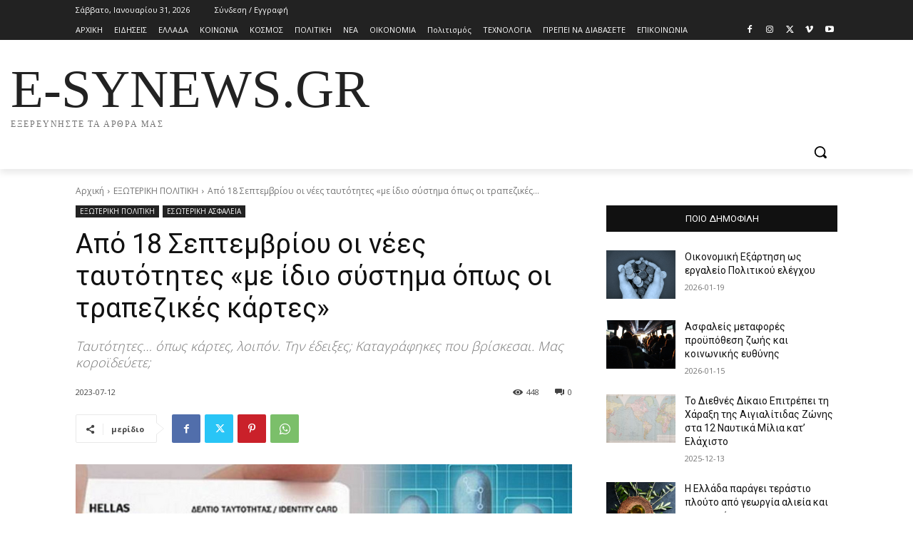

--- FILE ---
content_type: text/html; charset=UTF-8
request_url: https://www.e-synews.gr/2023/07/12/18-septemvrioy-oi-nees-taytotites-me-systima-opos-oi-trapezikes-kartes/
body_size: 78345
content:
<!doctype html >
<!--[if IE 8]>    <html class="ie8" lang="en"> <![endif]-->
<!--[if IE 9]>    <html class="ie9" lang="en"> <![endif]-->
<!--[if gt IE 8]><!--> <html lang="el"> <!--<![endif]-->
<head>
<meta name="MobileOptimized" content="width" />
<meta name="HandheldFriendly" content="true" />
<meta name="generator" content="Drupal 11 (https://www.drupal.org)" />
<style>img.lazy{min-height:1px}</style><link rel="preload" href="https://www.e-synews.gr/core/modulesen/306719d3e1/pub/js/lazyload.min.js" as="script">
<meta name="MobileOptimized" content="width" />
<meta name="HandheldFriendly" content="true" />


    
    <meta charset="UTF-8" />
    <meta name="viewport" content="width=device-width, initial-scale=1.0">
    
    <meta name='robots' content='index, follow, max-image-preview:large, max-snippet:-1, max-video-preview:-1' />
	<style>img:is([sizes="auto" i], [sizes^="auto," i]) { contain-intrinsic-size: 3000px 1500px }</style>
	<link rel="icon" type="image/png" href="https://www.e-synews.gr/storageen/2023/07/FAVICON-16Χ16_o.jpg"><link rel="apple-touch-icon" sizes="76x76" href="https://www.e-synews.gr/storageen/2023/07/LOGO-ios-76_o.png"/><link rel="apple-touch-icon" sizes="120x120" href="https://www.e-synews.gr/storageen/2023/07/LOGO-ios-120_o.png"/><link rel="apple-touch-icon" sizes="152x152" href="https://www.e-synews.gr/storageen/2023/07/LOGO-ios-152_o.png"/><link rel="apple-touch-icon" sizes="114x114" href="https://www.e-synews.gr/storageen/2023/07/LOGO-ios-114_o.png"/><link rel="apple-touch-icon" sizes="144x144" href="https://www.e-synews.gr/storageen/2023/07/LOGO-ios-144_o.png"/>
	
	<title>Από 18 Σεπτεμβρίου οι νέες ταυτότητες «με ίδιο σύστημα όπως οι τραπεζικές κάρτες» - e-synews.gr</title>
	<meta name="description" content="Από 18 Σεπτεμβρίου οι νέες ταυτότητες «με ίδιο σύστημα όπως οι τραπεζικές κάρτες» ΕΣΩΤΕΡΙΚΗ ΑΣΦΑΛΕΙΑ e-synews.gr" />
	<link rel="canonical" href="https://www.e-synews.gr/2023/07/12/18-septemvrioy-oi-nees-taytotites-me-systima-opos-oi-trapezikes-kartes/" />
	<meta property="og:locale" content="el_GR" />
	<meta property="og:type" content="article" />
	<meta property="og:title" content="Από 18 Σεπτεμβρίου οι νέες ταυτότητες «με ίδιο σύστημα όπως οι τραπεζικές κάρτες» - e-synews.gr" />
	<meta property="og:description" content="Από 18 Σεπτεμβρίου οι νέες ταυτότητες «με ίδιο σύστημα όπως οι τραπεζικές κάρτες» ΕΣΩΤΕΡΙΚΗ ΑΣΦΑΛΕΙΑ e-synews.gr" />
	<meta property="og:url" content="https://www.e-synews.gr/2023/07/12/18-septemvrioy-oi-nees-taytotites-me-systima-opos-oi-trapezikes-kartes/" />
	<meta property="og:site_name" content="e-synews.gr" />
	<meta property="article:publisher" content="https://www.facebook.com/esynews.gr" />
	<meta property="article:published_time" content="2023-07-12T18:15:21+00:00" />
	<meta property="og:image" content="https://www.e-synews.gr/storageen/2023/07/DD.png" />
	<meta property="og:image:width" content="1260" />
	<meta property="og:image:height" content="758" />
	<meta property="og:image:type" content="image/png" />
	<meta name="author" content="Αιθουσα Σύνταξης ESY" />
	<meta name="twitter:card" content="summary_large_image" />
	<meta name="twitter:creator" content="@ESynews" />
	<meta name="twitter:site" content="@ESynews" />
	<meta name="twitter:label1" content="Συντάχθηκε από" />
	<meta name="twitter:data1" content="Αιθουσα Σύνταξης ESY" />
	<meta name="twitter:label2" content="Εκτιμώμενος χρόνος ανάγνωσης" />
	<meta name="twitter:data2" content="4 λεπτά" />
	<script type="application/ld+json" class="yoast-schema-graph">{"@context":"https://schema.org","@graph":[{"@type":"Article","@id":"https://www.e-synews.gr/2023/07/12/18-septemvrioy-oi-nees-taytotites-me-systima-opos-oi-trapezikes-kartes/#article","isPartOf":{"@id":"https://www.e-synews.gr/2023/07/12/18-septemvrioy-oi-nees-taytotites-me-systima-opos-oi-trapezikes-kartes/"},"author":{"name":"Αιθουσα Σύνταξης ESY","@id":"https://www.e-synews.gr/#/schema/person/c67115100be99ed9e67b25fd418ea75f"},"headline":"Από 18 Σεπτεμβρίου οι νέες ταυτότητες «με ίδιο σύστημα όπως οι τραπεζικές κάρτες»","datePublished":"2023-07-12T18:15:21+00:00","mainEntityOfPage":{"@id":"https://www.e-synews.gr/2023/07/12/18-septemvrioy-oi-nees-taytotites-me-systima-opos-oi-trapezikes-kartes/"},"wordCount":23,"commentCount":0,"publisher":{"@id":"https://www.e-synews.gr/#organization"},"image":{"@id":"https://www.e-synews.gr/2023/07/12/18-septemvrioy-oi-nees-taytotites-me-systima-opos-oi-trapezikes-kartes/#primaryimage"},"thumbnailUrl":"https://www.e-synews.gr/storageen/2023/07/DD.png","keywords":["ατζέντα 21","νέες ταυτότητες","ΠΑΝΕΥΡΩΠΗ"],"articleSection":["ΕΞΩΤΕΡΙΚΗ ΠΟΛΙΤΙΚΗ","ΕΣΩΤΕΡΙΚΗ ΑΣΦΑΛΕΙΑ"],"inLanguage":"el","potentialAction":[{"@type":"CommentAction","name":"Comment","target":["https://www.e-synews.gr/2023/07/12/18-septemvrioy-oi-nees-taytotites-me-systima-opos-oi-trapezikes-kartes/#respond"]}]},{"@type":"WebPage","@id":"https://www.e-synews.gr/2023/07/12/18-septemvrioy-oi-nees-taytotites-me-systima-opos-oi-trapezikes-kartes/","url":"https://www.e-synews.gr/2023/07/12/18-septemvrioy-oi-nees-taytotites-me-systima-opos-oi-trapezikes-kartes/","name":"Από 18 Σεπτεμβρίου οι νέες ταυτότητες «με ίδιο σύστημα όπως οι τραπεζικές κάρτες» - e-synews.gr","isPartOf":{"@id":"https://www.e-synews.gr/#website"},"primaryImageOfPage":{"@id":"https://www.e-synews.gr/2023/07/12/18-septemvrioy-oi-nees-taytotites-me-systima-opos-oi-trapezikes-kartes/#primaryimage"},"image":{"@id":"https://www.e-synews.gr/2023/07/12/18-septemvrioy-oi-nees-taytotites-me-systima-opos-oi-trapezikes-kartes/#primaryimage"},"thumbnailUrl":"https://www.e-synews.gr/storageen/2023/07/DD.png","datePublished":"2023-07-12T18:15:21+00:00","description":"Από 18 Σεπτεμβρίου οι νέες ταυτότητες «με ίδιο σύστημα όπως οι τραπεζικές κάρτες» ΕΣΩΤΕΡΙΚΗ ΑΣΦΑΛΕΙΑ e-synews.gr","breadcrumb":{"@id":"https://www.e-synews.gr/2023/07/12/18-septemvrioy-oi-nees-taytotites-me-systima-opos-oi-trapezikes-kartes/#breadcrumb"},"inLanguage":"el","potentialAction":[{"@type":"ReadAction","target":["https://www.e-synews.gr/2023/07/12/18-septemvrioy-oi-nees-taytotites-me-systima-opos-oi-trapezikes-kartes/"]}]},{"@type":"ImageObject","inLanguage":"el","@id":"https://www.e-synews.gr/2023/07/12/18-septemvrioy-oi-nees-taytotites-me-systima-opos-oi-trapezikes-kartes/#primaryimage","url":"https://www.e-synews.gr/storageen/2023/07/DD.png","contentUrl":"https://www.e-synews.gr/storageen/2023/07/DD.png","width":1260,"height":758},{"@type":"BreadcrumbList","@id":"https://www.e-synews.gr/2023/07/12/18-septemvrioy-oi-nees-taytotites-me-systima-opos-oi-trapezikes-kartes/#breadcrumb","itemListElement":[{"@type":"ListItem","position":1,"name":"Home","item":"https://www.e-synews.gr/"},{"@type":"ListItem","position":2,"name":"Επικαιρότητα","item":"https://www.e-synews.gr/ta-nea-mas/"},{"@type":"ListItem","position":3,"name":"Από 18 Σεπτεμβρίου οι νέες ταυτότητες «με ίδιο σύστημα όπως οι τραπεζικές κάρτες»"}]},{"@type":"WebSite","@id":"https://www.e-synews.gr/#website","url":"https://www.e-synews.gr/","name":"e-synews.gr","description":"Διαδικτυακή Εφημερίδα Ελλήνων Συνέλευσις","publisher":{"@id":"https://www.e-synews.gr/#organization"},"potentialAction":[{"@type":"SearchAction","target":{"@type":"EntryPoint","urlTemplate":"https://www.e-synews.gr/?s={search_term_string}"},"query-input":{"@type":"PropertyValueSpecification","valueRequired":true,"valueName":"search_term_string"}}],"inLanguage":"el"},{"@type":"Organization","@id":"https://www.e-synews.gr/#organization","name":"ΕΛΛΗΝΩΝ ΣΥΝΕΛΕΥΣΙΣ","url":"https://www.e-synews.gr/","logo":{"@type":"ImageObject","inLanguage":"el","@id":"https://www.e-synews.gr/#/schema/logo/image/","url":"https://www.e-synews.gr/wp/wp-content/uploads/2019/04/enLOGO-03_n.jpg","contentUrl":"https://www.e-synews.gr/wp/wp-content/uploads/2019/04/enLOGO-03_n.jpg","width":730,"height":682,"caption":"ΕΛΛΗΝΩΝ ΣΥΝΕΛΕΥΣΙΣ"},"image":{"@id":"https://www.e-synews.gr/#/schema/logo/image/"},"sameAs":["https://www.facebook.com/esynews.gr","https://x.com/ESynews"]},{"@type":"Person","@id":"https://www.e-synews.gr/#/schema/person/c67115100be99ed9e67b25fd418ea75f","name":"Αιθουσα Σύνταξης ESY","url":"https://www.e-synews.gr/writeren/esy/"}]}</script>
	


<link rel='dns-prefetch' href='//fonts.googleapis.com' />


<link rel='stylesheet'  href='https://www.e-synews.gr/liben/css/dashicons.min.css?rnd=20963' type='text/css' media='all' />
<link rel='stylesheet'  href='https://www.e-synews.gr/core/modulesen/577b2e00a1/css/frontend.css?rnd=20963' type='text/css' media='all' />
<link rel='stylesheet'  href='https://www.e-synews.gr/liben/css/dist/block-library/style.min.css?rnd=20963' type='text/css' media='all' />
<style  type='text/css'>
/*! This file is auto-generated */
.wp-block-button__link{color:#fff;background-color:#32373c;border-radius:9999px;box-shadow:none;text-decoration:none;padding:calc(.667em + 2px) calc(1.333em + 2px);font-size:1.125em}.wp-block-file__button{background:#32373c;color:#fff;text-decoration:none}
</style>
<style  type='text/css'>
.wp-block-pdfemb-pdf-embedder-viewer{max-width:none}

</style>
<style  type='text/css'>
:root{--wp--preset--aspect-ratio--square: 1;--wp--preset--aspect-ratio--4-3: 4/3;--wp--preset--aspect-ratio--3-4: 3/4;--wp--preset--aspect-ratio--3-2: 3/2;--wp--preset--aspect-ratio--2-3: 2/3;--wp--preset--aspect-ratio--16-9: 16/9;--wp--preset--aspect-ratio--9-16: 9/16;--wp--preset--color--black: #000000;--wp--preset--color--cyan-bluish-gray: #abb8c3;--wp--preset--color--white: #ffffff;--wp--preset--color--pale-pink: #f78da7;--wp--preset--color--vivid-red: #cf2e2e;--wp--preset--color--luminous-vivid-orange: #ff6900;--wp--preset--color--luminous-vivid-amber: #fcb900;--wp--preset--color--light-green-cyan: #7bdcb5;--wp--preset--color--vivid-green-cyan: #00d084;--wp--preset--color--pale-cyan-blue: #8ed1fc;--wp--preset--color--vivid-cyan-blue: #0693e3;--wp--preset--color--vivid-purple: #9b51e0;--wp--preset--gradient--vivid-cyan-blue-to-vivid-purple: linear-gradient(135deg,rgba(6,147,227,1) 0%,rgb(155,81,224) 100%);--wp--preset--gradient--light-green-cyan-to-vivid-green-cyan: linear-gradient(135deg,rgb(122,220,180) 0%,rgb(0,208,130) 100%);--wp--preset--gradient--luminous-vivid-amber-to-luminous-vivid-orange: linear-gradient(135deg,rgba(252,185,0,1) 0%,rgba(255,105,0,1) 100%);--wp--preset--gradient--luminous-vivid-orange-to-vivid-red: linear-gradient(135deg,rgba(255,105,0,1) 0%,rgb(207,46,46) 100%);--wp--preset--gradient--very-light-gray-to-cyan-bluish-gray: linear-gradient(135deg,rgb(238,238,238) 0%,rgb(169,184,195) 100%);--wp--preset--gradient--cool-to-warm-spectrum: linear-gradient(135deg,rgb(74,234,220) 0%,rgb(151,120,209) 20%,rgb(207,42,186) 40%,rgb(238,44,130) 60%,rgb(251,105,98) 80%,rgb(254,248,76) 100%);--wp--preset--gradient--blush-light-purple: linear-gradient(135deg,rgb(255,206,236) 0%,rgb(152,150,240) 100%);--wp--preset--gradient--blush-bordeaux: linear-gradient(135deg,rgb(254,205,165) 0%,rgb(254,45,45) 50%,rgb(107,0,62) 100%);--wp--preset--gradient--luminous-dusk: linear-gradient(135deg,rgb(255,203,112) 0%,rgb(199,81,192) 50%,rgb(65,88,208) 100%);--wp--preset--gradient--pale-ocean: linear-gradient(135deg,rgb(255,245,203) 0%,rgb(182,227,212) 50%,rgb(51,167,181) 100%);--wp--preset--gradient--electric-grass: linear-gradient(135deg,rgb(202,248,128) 0%,rgb(113,206,126) 100%);--wp--preset--gradient--midnight: linear-gradient(135deg,rgb(2,3,129) 0%,rgb(40,116,252) 100%);--wp--preset--font-size--small: 11px;--wp--preset--font-size--medium: 20px;--wp--preset--font-size--large: 32px;--wp--preset--font-size--x-large: 42px;--wp--preset--font-size--regular: 15px;--wp--preset--font-size--larger: 50px;--wp--preset--spacing--20: 0.44rem;--wp--preset--spacing--30: 0.67rem;--wp--preset--spacing--40: 1rem;--wp--preset--spacing--50: 1.5rem;--wp--preset--spacing--60: 2.25rem;--wp--preset--spacing--70: 3.38rem;--wp--preset--spacing--80: 5.06rem;--wp--preset--shadow--natural: 6px 6px 9px rgba(0, 0, 0, 0.2);--wp--preset--shadow--deep: 12px 12px 50px rgba(0, 0, 0, 0.4);--wp--preset--shadow--sharp: 6px 6px 0px rgba(0, 0, 0, 0.2);--wp--preset--shadow--outlined: 6px 6px 0px -3px rgba(255, 255, 255, 1), 6px 6px rgba(0, 0, 0, 1);--wp--preset--shadow--crisp: 6px 6px 0px rgba(0, 0, 0, 1);}:where(.is-layout-flex){gap: 0.5em;}:where(.is-layout-grid){gap: 0.5em;}body .is-layout-flex{display: flex;}.is-layout-flex{flex-wrap: wrap;align-items: center;}.is-layout-flex > :is(*, div){margin: 0;}body .is-layout-grid{display: grid;}.is-layout-grid > :is(*, div){margin: 0;}:where(.wp-block-columns.is-layout-flex){gap: 2em;}:where(.wp-block-columns.is-layout-grid){gap: 2em;}:where(.wp-block-post-template.is-layout-flex){gap: 1.25em;}:where(.wp-block-post-template.is-layout-grid){gap: 1.25em;}.has-black-color{color: var(--wp--preset--color--black) !important;}.has-cyan-bluish-gray-color{color: var(--wp--preset--color--cyan-bluish-gray) !important;}.has-white-color{color: var(--wp--preset--color--white) !important;}.has-pale-pink-color{color: var(--wp--preset--color--pale-pink) !important;}.has-vivid-red-color{color: var(--wp--preset--color--vivid-red) !important;}.has-luminous-vivid-orange-color{color: var(--wp--preset--color--luminous-vivid-orange) !important;}.has-luminous-vivid-amber-color{color: var(--wp--preset--color--luminous-vivid-amber) !important;}.has-light-green-cyan-color{color: var(--wp--preset--color--light-green-cyan) !important;}.has-vivid-green-cyan-color{color: var(--wp--preset--color--vivid-green-cyan) !important;}.has-pale-cyan-blue-color{color: var(--wp--preset--color--pale-cyan-blue) !important;}.has-vivid-cyan-blue-color{color: var(--wp--preset--color--vivid-cyan-blue) !important;}.has-vivid-purple-color{color: var(--wp--preset--color--vivid-purple) !important;}.has-black-background-color{background-color: var(--wp--preset--color--black) !important;}.has-cyan-bluish-gray-background-color{background-color: var(--wp--preset--color--cyan-bluish-gray) !important;}.has-white-background-color{background-color: var(--wp--preset--color--white) !important;}.has-pale-pink-background-color{background-color: var(--wp--preset--color--pale-pink) !important;}.has-vivid-red-background-color{background-color: var(--wp--preset--color--vivid-red) !important;}.has-luminous-vivid-orange-background-color{background-color: var(--wp--preset--color--luminous-vivid-orange) !important;}.has-luminous-vivid-amber-background-color{background-color: var(--wp--preset--color--luminous-vivid-amber) !important;}.has-light-green-cyan-background-color{background-color: var(--wp--preset--color--light-green-cyan) !important;}.has-vivid-green-cyan-background-color{background-color: var(--wp--preset--color--vivid-green-cyan) !important;}.has-pale-cyan-blue-background-color{background-color: var(--wp--preset--color--pale-cyan-blue) !important;}.has-vivid-cyan-blue-background-color{background-color: var(--wp--preset--color--vivid-cyan-blue) !important;}.has-vivid-purple-background-color{background-color: var(--wp--preset--color--vivid-purple) !important;}.has-black-border-color{border-color: var(--wp--preset--color--black) !important;}.has-cyan-bluish-gray-border-color{border-color: var(--wp--preset--color--cyan-bluish-gray) !important;}.has-white-border-color{border-color: var(--wp--preset--color--white) !important;}.has-pale-pink-border-color{border-color: var(--wp--preset--color--pale-pink) !important;}.has-vivid-red-border-color{border-color: var(--wp--preset--color--vivid-red) !important;}.has-luminous-vivid-orange-border-color{border-color: var(--wp--preset--color--luminous-vivid-orange) !important;}.has-luminous-vivid-amber-border-color{border-color: var(--wp--preset--color--luminous-vivid-amber) !important;}.has-light-green-cyan-border-color{border-color: var(--wp--preset--color--light-green-cyan) !important;}.has-vivid-green-cyan-border-color{border-color: var(--wp--preset--color--vivid-green-cyan) !important;}.has-pale-cyan-blue-border-color{border-color: var(--wp--preset--color--pale-cyan-blue) !important;}.has-vivid-cyan-blue-border-color{border-color: var(--wp--preset--color--vivid-cyan-blue) !important;}.has-vivid-purple-border-color{border-color: var(--wp--preset--color--vivid-purple) !important;}.has-vivid-cyan-blue-to-vivid-purple-gradient-background{background: var(--wp--preset--gradient--vivid-cyan-blue-to-vivid-purple) !important;}.has-light-green-cyan-to-vivid-green-cyan-gradient-background{background: var(--wp--preset--gradient--light-green-cyan-to-vivid-green-cyan) !important;}.has-luminous-vivid-amber-to-luminous-vivid-orange-gradient-background{background: var(--wp--preset--gradient--luminous-vivid-amber-to-luminous-vivid-orange) !important;}.has-luminous-vivid-orange-to-vivid-red-gradient-background{background: var(--wp--preset--gradient--luminous-vivid-orange-to-vivid-red) !important;}.has-very-light-gray-to-cyan-bluish-gray-gradient-background{background: var(--wp--preset--gradient--very-light-gray-to-cyan-bluish-gray) !important;}.has-cool-to-warm-spectrum-gradient-background{background: var(--wp--preset--gradient--cool-to-warm-spectrum) !important;}.has-blush-light-purple-gradient-background{background: var(--wp--preset--gradient--blush-light-purple) !important;}.has-blush-bordeaux-gradient-background{background: var(--wp--preset--gradient--blush-bordeaux) !important;}.has-luminous-dusk-gradient-background{background: var(--wp--preset--gradient--luminous-dusk) !important;}.has-pale-ocean-gradient-background{background: var(--wp--preset--gradient--pale-ocean) !important;}.has-electric-grass-gradient-background{background: var(--wp--preset--gradient--electric-grass) !important;}.has-midnight-gradient-background{background: var(--wp--preset--gradient--midnight) !important;}.has-small-font-size{font-size: var(--wp--preset--font-size--small) !important;}.has-medium-font-size{font-size: var(--wp--preset--font-size--medium) !important;}.has-large-font-size{font-size: var(--wp--preset--font-size--large) !important;}.has-x-large-font-size{font-size: var(--wp--preset--font-size--x-large) !important;}
:where(.wp-block-post-template.is-layout-flex){gap: 1.25em;}:where(.wp-block-post-template.is-layout-grid){gap: 1.25em;}
:where(.wp-block-columns.is-layout-flex){gap: 2em;}:where(.wp-block-columns.is-layout-grid){gap: 2em;}
:root :where(.wp-block-pullquote){font-size: 1.5em;line-height: 1.6;}
</style>
<link rel='stylesheet'  href='https://www.e-synews.gr/core/modulesen/443cb82daf/public/css/grmlt-plugin-public.css?rnd=20963' type='text/css' media='all' />
<link rel='stylesheet'  href='https://www.e-synews.gr/core/modulesen/9cf9318dc1/td-multi-purpose/style.css?rnd=20963' type='text/css' media='all' />
<link rel='stylesheet'  href='https://fonts.googleapis.com/css?family=Open+Sans%3A400%2C600%2C700%2C300%7CRoboto%3A400%2C600%2C700%2C300&#038;display=swap&#038;rnd=20963' type='text/css' media='all' />
<link rel='stylesheet'  href='https://www.e-synews.gr/core/views/13c402efbe/design.css?rnd=20963' type='text/css' media='all' />
<style  type='text/css'>@media (max-width:767px){.td-header-desktop-wrap{display:none}}@media (min-width:767px){.td-header-mobile-wrap{display:none}}</style>
<link rel='stylesheet'  href='https://www.e-synews.gr/core/modulesen/9cf9318dc1/legacy/Newspaper/assets/css/td_legacy_main.css?rnd=20963' type='text/css' media='all' />
<link rel='stylesheet'  href='https://www.e-synews.gr/core/modulesen/0ad05afe9e/Newspaper/assets/css/td_standard_pack_main.css?rnd=20963' type='text/css' media='all' />
<link rel='stylesheet'  href='https://www.e-synews.gr/core/modulesen/da5f722751/assets/css/tdb_main.css?rnd=20963' type='text/css' media='all' />
<script type="text/javascript" src="https://www.e-synews.gr/liben/js/jquery/jquery.min.js?rnd=20963" ></script>
<script type="text/javascript" src="https://www.e-synews.gr/liben/js/jquery/jquery-migrate.min.js?rnd=20963" ></script>
<script type="text/javascript" src="https://www.e-synews.gr/core/modulesen/443cb82daf/public/js/grmlt-plugin-public.js?rnd=20963" ></script>
<script type="text/javascript" src="https://www.e-synews.gr/core/modulesen/443cb82daf/admin/functions/function.js?rnd=20963" ></script>
<link rel='shortlink' href='https://www.e-synews.gr/?p=68560' />
<link rel="alternate" title="oEmbed (JSON)" type="application/json+oembed" href="https://www.e-synews.gr/wp-json/oembed/1.0/embed?url=https%3A%2F%2Fwww.e-synews.gr%2F2023%2F07%2F12%2F18-septemvrioy-oi-nees-taytotites-me-systima-opos-oi-trapezikes-kartes%2F" />
<link rel="alternate" title="oEmbed (XML)" type="text/xml+oembed" href="https://www.e-synews.gr/wp-json/oembed/1.0/embed?url=https%3A%2F%2Fwww.e-synews.gr%2F2023%2F07%2F12%2F18-septemvrioy-oi-nees-taytotites-me-systima-opos-oi-trapezikes-kartes%2F&#038;format=xml" />
<script type="text/javascript">
(function(url){
	if(/(?:Chrome\/26\.0\.1410\.63 Safari\/537\.31|WordfenceTestMonBot)/.test(navigator.userAgent)){ return; }
	var addEvent = function(evt, handler) {
		if (window.addEventListener) {
			document.addEventListener(evt, handler, false);
		} else if (window.attachEvent) {
			document.attachEvent('on' + evt, handler);
		}
	};
	var removeEvent = function(evt, handler) {
		if (window.removeEventListener) {
			document.removeEventListener(evt, handler, false);
		} else if (window.detachEvent) {
			document.detachEvent('on' + evt, handler);
		}
	};
	var evts = 'contextmenu dblclick drag dragend dragenter dragleave dragover dragstart drop keydown keypress keyup mousedown mousemove mouseout mouseover mouseup mousewheel scroll'.split(' ');
	var logHuman = function() {
		if (window.wfLogHumanRan) { return; }
		window.wfLogHumanRan = true;
		var wfscr = document.createElement('script');
		wfscr.type = 'text/javascript';
		wfscr.async = true;
		wfscr.src = url + '&r=' + Math.random();
		(document.getElementsByTagName('head')[0]||document.getElementsByTagName('body')[0]).appendChild(wfscr);
		for (var i = 0; i < evts.length; i++) {
			removeEvent(evts[i], logHuman);
		}
	};
	for (var i = 0; i < evts.length; i++) {
		addEvent(evts[i], logHuman);
	}
})('//www.e-synews.gr/?wordfence_lh=1&hid=AABD50241A69042A5AFE804167362A4B');
</script>    <script>
        window.tdb_global_vars = {"wpRestUrl":"https:\/\/www.e-synews.gr\/wp-json\/","permalinkStructure":"\/%year%\/%monthnum%\/%day%\/%postname%\/"};
        window.tdb_p_autoload_vars = {"isAjax":false,"isAdminBarShowing":false,"autoloadStatus":"off","origPostEditUrl":null};
    </script>
    
    <style >:root{--blck-custom-color-1:#052c54;--blck-custom-color-2:#f83aff;--blck-custom-color-3:#7c89a0;--blck-custom-color-4:#5325ea;--reel-news-white:#FFFFFF;--reel-news-black:#000000;--reel-news-accent:#312DA1;--reel-news-light-grey:#919191;--reel-news-black-transparent:rgba(0,0,0,0.85);--reel-news-red:#ff0000;--reel-news-dark-gray:#313131;--reel-news-transparent:rgba(255,255,255,0.55)}</style>

    
	<style type="text/css">.recentcomments a{display:inline !important;padding:0 !important;margin:0 !important;}</style>


<script type="text/javascript" >
    
    

	    var tdBlocksArray = []; //here we store all the items for the current page

	    // td_block class - each ajax block uses a object of this class for requests
	    function tdBlock() {
		    this.id = '';
		    this.block_type = 1; //block type id (1-234 etc)
		    this.atts = '';
		    this.td_column_number = '';
		    this.td_current_page = 1; //
		    this.post_count = 0; //from wp
		    this.found_posts = 0; //from wp
		    this.max_num_pages = 0; //from wp
		    this.td_filter_value = ''; //current live filter value
		    this.is_ajax_running = false;
		    this.td_user_action = ''; // load more or infinite loader (used by the animation)
		    this.header_color = '';
		    this.ajax_pagination_infinite_stop = ''; //show load more at page x
	    }

        // td_js_generator - mini detector
        ( function () {
            var htmlTag = document.getElementsByTagName("html")[0];

	        if ( navigator.userAgent.indexOf("MSIE 10.0") > -1 ) {
                htmlTag.className += ' ie10';
            }

            if ( !!navigator.userAgent.match(/Trident.*rv\:11\./) ) {
                htmlTag.className += ' ie11';
            }

	        if ( navigator.userAgent.indexOf("Edge") > -1 ) {
                htmlTag.className += ' ieEdge';
            }

            if ( /(iPad|iPhone|iPod)/g.test(navigator.userAgent) ) {
                htmlTag.className += ' td-md-is-ios';
            }

            var user_agent = navigator.userAgent.toLowerCase();
            if ( user_agent.indexOf("android") > -1 ) {
                htmlTag.className += ' td-md-is-android';
            }

            if ( -1 !== navigator.userAgent.indexOf('Mac OS X')  ) {
                htmlTag.className += ' td-md-is-os-x';
            }

            if ( /chrom(e|ium)/.test(navigator.userAgent.toLowerCase()) ) {
               htmlTag.className += ' td-md-is-chrome';
            }

            if ( -1 !== navigator.userAgent.indexOf('Firefox') ) {
                htmlTag.className += ' td-md-is-firefox';
            }

            if ( -1 !== navigator.userAgent.indexOf('Safari') && -1 === navigator.userAgent.indexOf('Chrome') ) {
                htmlTag.className += ' td-md-is-safari';
            }

            if( -1 !== navigator.userAgent.indexOf('IEMobile') ){
                htmlTag.className += ' td-md-is-iemobile';
            }

        })();

        var tdLocalCache = {};

        ( function () {
            "use strict";

            tdLocalCache = {
                data: {},
                remove: function (resource_id) {
                    delete tdLocalCache.data[resource_id];
                },
                exist: function (resource_id) {
                    return tdLocalCache.data.hasOwnProperty(resource_id) && tdLocalCache.data[resource_id] !== null;
                },
                get: function (resource_id) {
                    return tdLocalCache.data[resource_id];
                },
                set: function (resource_id, cachedData) {
                    tdLocalCache.remove(resource_id);
                    tdLocalCache.data[resource_id] = cachedData;
                }
            };
        })();

    
    
var td_viewport_interval_list=[{"limitBottom":767,"sidebarWidth":228},{"limitBottom":1018,"sidebarWidth":300},{"limitBottom":1140,"sidebarWidth":324}];
var td_animation_stack_effect="type1";
var tds_animation_stack=true;
var td_animation_stack_specific_selectors=".entry-thumb, img[class*=\"wp-image-\"], a.td-sml-link-to-image > img, .td-lazy-img";
var td_animation_stack_general_selectors=".td-animation-stack .entry-thumb, .post .entry-thumb, .post img[class*=\"wp-image-\"], .post a.td-sml-link-to-image > img, .td-animation-stack .td-lazy-img";
var tds_general_modal_image="yes";
var tds_video_scroll="enabled";
var tds_video_playing_one="enabled";
var tds_video_pause_hidden="enabled";
var tds_video_lazy="enabled";
var tdc_is_installed="yes";
var tdc_domain_active=false;
var td_ajax_url="https:\/\/www.e-synews.gr\/wp-adminasasas\/admin-ajax.php?td_theme_name=Newspaper&v=12.7.1";
var td_get_template_directory_uri="https:\/\/www.e-synews.gr\/core\/modulesen\/9cf9318dc1\/legacy\/common";
var tds_snap_menu="";
var tds_logo_on_sticky="";
var tds_header_style="";
var td_please_wait="\u03a0\u03b1\u03c1\u03b1\u03ba\u03b1\u03bb\u03bf\u03cd\u03bc\u03b5 \u03c0\u03b5\u03c1\u03b9\u03bc\u03ad\u03bd\u03b5\u03c4\u03b5...";
var td_email_user_pass_incorrect="\u03a7\u03c1\u03ae\u03c3\u03c4\u03b7\u03c2 \u03ae \u03ba\u03c9\u03b4\u03b9\u03ba\u03cc\u03c2 \u03bb\u03b1\u03bd\u03b8\u03b1\u03c3\u03bc\u03ad\u03bd\u03bf\u03c2!";
var td_email_user_incorrect="Email \u03ae \u03cc\u03bd\u03bf\u03bc\u03b1 \u03c7\u03c1\u03ae\u03c3\u03c4\u03b7 \u03bb\u03b1\u03bd\u03b8\u03b1\u03c3\u03bc\u03ad\u03bd\u03bf!";
var td_email_incorrect="Email \u03bb\u03b1\u03bd\u03b8\u03b1\u03c3\u03bc\u03ad\u03bd\u03bf!";
var td_user_incorrect="Username incorrect!";
var td_email_user_empty="Email or username empty!";
var td_pass_empty="Pass empty!";
var td_pass_pattern_incorrect="Invalid Pass Pattern!";
var td_retype_pass_incorrect="Retyped Pass incorrect!";
var tds_more_articles_on_post_enable="";
var tds_more_articles_on_post_time_to_wait="3";
var tds_more_articles_on_post_pages_distance_from_top=0;
var tds_captcha="";
var tds_theme_color_site_wide="#4db2ec";
var tds_smart_sidebar="";
var tdThemeName="Newspaper";
var tdThemeNameWl="Newspaper";
var td_magnific_popup_translation_tPrev="\u03a0\u03c1\u03bf\u03b7\u03b3\u03bf\u03cd\u03bc\u03b5\u03bd\u03bf (\u039a\u03bf\u03c5\u03bc\u03c0\u03af \u03b1\u03c1\u03b9\u03c3\u03c4\u03b5\u03c1\u03bf\u03cd \u03b2\u03ad\u03bb\u03bf\u03c5\u03c2)";
var td_magnific_popup_translation_tNext="\u0395\u03c0\u03cc\u03bc\u03b5\u03bd\u03bf (\u039a\u03bf\u03c5\u03bc\u03c0\u03af \u03b4\u03b5\u03be\u03b9\u03bf\u03cd \u03b2\u03ad\u03bb\u03bf\u03c5\u03c2)";
var td_magnific_popup_translation_tCounter="%curr% \u03b1\u03c0\u03cc %total%";
var td_magnific_popup_translation_ajax_tError="\u03a4\u03bf \u03c0\u03b5\u03c1\u03b9\u03b5\u03c7\u03cc\u03bc\u03b5\u03bd\u03bf \u03b1\u03c0\u03cc %url% \u03b4\u03b5\u03bd \u03ae\u03c4\u03b1\u03bd \u03b4\u03c5\u03bd\u03b1\u03c4\u03cc \u03bd\u03b1 \u03c6\u03bf\u03c1\u03c4\u03c9\u03b8\u03b5\u03af.";
var td_magnific_popup_translation_image_tError="\u0397 \u03b5\u03b9\u03ba\u03cc\u03bd\u03b1 #%curr% \u03b4\u03b5\u03bd \u03ae\u03c4\u03b1\u03bd \u03b4\u03c5\u03bd\u03b1\u03c4\u03cc \u03bd\u03b1 \u03c6\u03bf\u03c1\u03c4\u03c9\u03b8\u03b5\u03af.";
var tdBlockNonce="fdc2804e08";
var tdMobileMenu="enabled";
var tdMobileSearch="enabled";
var tdDateNamesI18n={"month_names":["\u0399\u03b1\u03bd\u03bf\u03c5\u03ac\u03c1\u03b9\u03bf\u03c2","\u03a6\u03b5\u03b2\u03c1\u03bf\u03c5\u03ac\u03c1\u03b9\u03bf\u03c2","\u039c\u03ac\u03c1\u03c4\u03b9\u03bf\u03c2","\u0391\u03c0\u03c1\u03af\u03bb\u03b9\u03bf\u03c2","\u039c\u03ac\u03b9\u03bf\u03c2","\u0399\u03bf\u03cd\u03bd\u03b9\u03bf\u03c2","\u0399\u03bf\u03cd\u03bb\u03b9\u03bf\u03c2","\u0391\u03cd\u03b3\u03bf\u03c5\u03c3\u03c4\u03bf\u03c2","\u03a3\u03b5\u03c0\u03c4\u03ad\u03bc\u03b2\u03c1\u03b9\u03bf\u03c2","\u039f\u03ba\u03c4\u03ce\u03b2\u03c1\u03b9\u03bf\u03c2","\u039d\u03bf\u03ad\u03bc\u03b2\u03c1\u03b9\u03bf\u03c2","\u0394\u03b5\u03ba\u03ad\u03bc\u03b2\u03c1\u03b9\u03bf\u03c2"],"month_names_short":["\u0399\u03b1\u03bd","\u03a6\u03b5\u03b2","\u039c\u03b1\u03c1","\u0391\u03c0\u03c1","\u039c\u03ac\u03b9","\u0399\u03bf\u03cd\u03bd","\u0399\u03bf\u03cd\u03bb","\u0391\u03c5\u03b3","\u03a3\u03b5\u03c0","\u039f\u03ba\u03c4","\u039d\u03bf\u03ad","\u0394\u03b5\u03ba"],"day_names":["\u039a\u03c5\u03c1\u03b9\u03b1\u03ba\u03ae","\u0394\u03b5\u03c5\u03c4\u03ad\u03c1\u03b1","\u03a4\u03c1\u03af\u03c4\u03b7","\u03a4\u03b5\u03c4\u03ac\u03c1\u03c4\u03b7","\u03a0\u03ad\u03bc\u03c0\u03c4\u03b7","\u03a0\u03b1\u03c1\u03b1\u03c3\u03ba\u03b5\u03c5\u03ae","\u03a3\u03ac\u03b2\u03b2\u03b1\u03c4\u03bf"],"day_names_short":["\u039a\u03c5","\u0394\u03b5","\u03a4\u03c1","\u03a4\u03b5","\u03a0\u03b5","\u03a0\u03b1","\u03a3\u03b1"]};
var tdb_modal_confirm="\u03b1\u03c0\u03bf\u03b8\u03b7\u03ba\u03b5\u03cd\u03c3\u03b5\u03c4\u03b5";
var tdb_modal_cancel="\u039c\u03b1\u03c4\u03b1\u03af\u03c9\u03c3\u03b7";
var tdb_modal_confirm_alt="\u039d\u03b1\u03af";
var tdb_modal_cancel_alt="\u03cc\u03c7\u03b9";
var td_deploy_mode="deploy";
var td_ad_background_click_link="";
var td_ad_background_click_target="";
</script>




<style>.td_module_wrap .td-image-wrap:before{content:'';position:absolute;top:0;left:0;width:100%;height:100%;background-image:url(https://www.e-synews.gr/storageen/2023/07/LOGO-ios-152_o-1.png);background-repeat:no-repeat;background-size:cover;background-position:center;z-index:-1}.td_cl .td-container{width:100%}@media (min-width:768px) and (max-width:1018px){.td_cl{padding:0 14px}}@media (max-width:767px){.td_cl .td-container{padding:0}}@media (min-width:1019px) and (max-width:1140px){.td_cl.stretch_row_content_no_space{padding-left:20px;padding-right:20px}}@media (min-width:1141px){.td_cl.stretch_row_content_no_space{padding-left:24px;padding-right:24px}}:root{--td_excl_label:'ΑΠΟΚΛΕΙΣΤΙΚΌΣ';--td_mobile_icons_color:#dd3333;--td_mobile_gradient_one_mob:rgba(0,0,0,0.5);--td_mobile_gradient_two_mob:rgba(0,0,0,0.6);--td_mobile_text_color:#474747}.td-banner-wrap-full,.td-header-style-11 .td-logo-wrap-full{background-color:#1e73be}.td-header-style-11 .td-logo-wrap-full{border-bottom:0}@media (min-width:1019px){.td-header-style-2 .td-header-sp-recs,.td-header-style-5 .td-a-rec-id-header>div,.td-header-style-5 .td-g-rec-id-header>.adsbygoogle,.td-header-style-6 .td-a-rec-id-header>div,.td-header-style-6 .td-g-rec-id-header>.adsbygoogle,.td-header-style-7 .td-a-rec-id-header>div,.td-header-style-7 .td-g-rec-id-header>.adsbygoogle,.td-header-style-8 .td-a-rec-id-header>div,.td-header-style-8 .td-g-rec-id-header>.adsbygoogle,.td-header-style-12 .td-a-rec-id-header>div,.td-header-style-12 .td-g-rec-id-header>.adsbygoogle{margin-bottom:24px!important}}@media (min-width:768px) and (max-width:1018px){.td-header-style-2 .td-header-sp-recs,.td-header-style-5 .td-a-rec-id-header>div,.td-header-style-5 .td-g-rec-id-header>.adsbygoogle,.td-header-style-6 .td-a-rec-id-header>div,.td-header-style-6 .td-g-rec-id-header>.adsbygoogle,.td-header-style-7 .td-a-rec-id-header>div,.td-header-style-7 .td-g-rec-id-header>.adsbygoogle,.td-header-style-8 .td-a-rec-id-header>div,.td-header-style-8 .td-g-rec-id-header>.adsbygoogle,.td-header-style-12 .td-a-rec-id-header>div,.td-header-style-12 .td-g-rec-id-header>.adsbygoogle{margin-bottom:14px!important}}.td_module_wrap .td-image-wrap:before{content:'';position:absolute;top:0;left:0;width:100%;height:100%;background-image:url(https://www.e-synews.gr/storageen/2023/07/LOGO-ios-152_o-1.png);background-repeat:no-repeat;background-size:cover;background-position:center;z-index:-1}.td_cl .td-container{width:100%}@media (min-width:768px) and (max-width:1018px){.td_cl{padding:0 14px}}@media (max-width:767px){.td_cl .td-container{padding:0}}@media (min-width:1019px) and (max-width:1140px){.td_cl.stretch_row_content_no_space{padding-left:20px;padding-right:20px}}@media (min-width:1141px){.td_cl.stretch_row_content_no_space{padding-left:24px;padding-right:24px}}:root{--td_excl_label:'ΑΠΟΚΛΕΙΣΤΙΚΌΣ';--td_mobile_icons_color:#dd3333;--td_mobile_gradient_one_mob:rgba(0,0,0,0.5);--td_mobile_gradient_two_mob:rgba(0,0,0,0.6);--td_mobile_text_color:#474747}.td-banner-wrap-full,.td-header-style-11 .td-logo-wrap-full{background-color:#1e73be}.td-header-style-11 .td-logo-wrap-full{border-bottom:0}@media (min-width:1019px){.td-header-style-2 .td-header-sp-recs,.td-header-style-5 .td-a-rec-id-header>div,.td-header-style-5 .td-g-rec-id-header>.adsbygoogle,.td-header-style-6 .td-a-rec-id-header>div,.td-header-style-6 .td-g-rec-id-header>.adsbygoogle,.td-header-style-7 .td-a-rec-id-header>div,.td-header-style-7 .td-g-rec-id-header>.adsbygoogle,.td-header-style-8 .td-a-rec-id-header>div,.td-header-style-8 .td-g-rec-id-header>.adsbygoogle,.td-header-style-12 .td-a-rec-id-header>div,.td-header-style-12 .td-g-rec-id-header>.adsbygoogle{margin-bottom:24px!important}}@media (min-width:768px) and (max-width:1018px){.td-header-style-2 .td-header-sp-recs,.td-header-style-5 .td-a-rec-id-header>div,.td-header-style-5 .td-g-rec-id-header>.adsbygoogle,.td-header-style-6 .td-a-rec-id-header>div,.td-header-style-6 .td-g-rec-id-header>.adsbygoogle,.td-header-style-7 .td-a-rec-id-header>div,.td-header-style-7 .td-g-rec-id-header>.adsbygoogle,.td-header-style-8 .td-a-rec-id-header>div,.td-header-style-8 .td-g-rec-id-header>.adsbygoogle,.td-header-style-12 .td-a-rec-id-header>div,.td-header-style-12 .td-g-rec-id-header>.adsbygoogle{margin-bottom:14px!important}}</style>

<link rel="icon" href="https://www.e-synews.gr/storageen/2019/11/cropped-logo_newsN1-32x32.png" sizes="32x32" />
<link rel="icon" href="https://www.e-synews.gr/storageen/2019/11/cropped-logo_newsN1-192x192.png" sizes="192x192" />
<link rel="apple-touch-icon" href="https://www.e-synews.gr/storageen/2019/11/cropped-logo_newsN1-180x180.png" />
<meta name="msapplication-TileImage" content="https://www.e-synews.gr/storageen/2019/11/cropped-logo_newsN1-270x270.png" />
		<style type="text/css" >
			div.td-post-views {
	display: none !important;
}		</style>
		


<style></style>

	<style ></style></head>

<body class="wp-singular post-template-default single single-post postid-68560 single-format-standard wp-theme-Newspaper td-standard-pack 18-septemvrioy-oi-nees-taytotites-me-systima-opos-oi-trapezikes-kartes global-block-template-14 tdb_template_69334 tdb-template  tdc-header-template  tdc-footer-template td-animation-stack-type1 td-full-layout" itemscope="itemscope" itemtype="https://schema.org/WebPage">

<div class="td-scroll-up" data-style="style1"><i class="td-icon-menu-up"></i></div>
    <div class="td-menu-background" style="visibility:hidden"></div>
<div id="td-mobile-nav" style="visibility:hidden">
    <div class="td-mobile-container">
        
        <div class="td-menu-socials-wrap">
            
            <div class="td-menu-socials">
                
        <span class="td-social-icon-wrap">
            <a target="_blank" href="https://www.facebook.com/esynews.gr" title="Facebook">
                <i class="td-icon-font td-icon-facebook"></i>
                <span style="display: none">Facebook</span>
            </a>
        </span>            </div>
            
            <div class="td-mobile-close">
                <span><i class="td-icon-close-mobile"></i></span>
            </div>
        </div>

        
        
        
        <div class="td-mobile-content">
            <div class="menu-menuton-container"><ul id="menu-menuton-1" class="td-mobile-main-menu"><li class="menu-item menu-item-type-post_type menu-item-object-page menu-item-home menu-item-first menu-item-69508"><a href="https://www.e-synews.gr/">ΑΡΧΙΚΗ</a></li>
<li class="menu-item menu-item-type-taxonomy menu-item-object-category menu-item-69509"><a href="https://www.e-synews.gr/category/eidiseis/">ΕΙΔΗΣΕΙΣ</a></li>
<li class="menu-item menu-item-type-taxonomy menu-item-object-category menu-item-69514"><a href="https://www.e-synews.gr/category/ellada/">ΕΛΛΑΔΑ</a></li>
<li class="menu-item menu-item-type-taxonomy menu-item-object-category menu-item-69512"><a href="https://www.e-synews.gr/category/koinonika/">ΚΟΙΝΩΝΙΑ</a></li>
<li class="menu-item menu-item-type-taxonomy menu-item-object-category menu-item-69519"><a href="https://www.e-synews.gr/category/kosmos/">ΚΟΣΜΟΣ</a></li>
<li class="menu-item menu-item-type-taxonomy menu-item-object-category menu-item-69510"><a href="https://www.e-synews.gr/category/politics/">ΠΟΛΙΤΙΚΗ</a></li>
<li class="menu-item menu-item-type-taxonomy menu-item-object-category menu-item-69511"><a href="https://www.e-synews.gr/category/ta-nea/">ΝΕΑ</a></li>
<li class="menu-item menu-item-type-taxonomy menu-item-object-category menu-item-69513"><a href="https://www.e-synews.gr/category/oikonomia/">ΟΙΚΟΝΟΜΙΑ</a></li>
<li class="menu-item menu-item-type-taxonomy menu-item-object-category menu-item-69515"><a href="https://www.e-synews.gr/category/politismos/">Πολιτισμός</a></li>
<li class="menu-item menu-item-type-taxonomy menu-item-object-category menu-item-69516"><a href="https://www.e-synews.gr/category/tech/">ΤΕΧΝΟΛΟΓΙΑ</a></li>
<li class="menu-item menu-item-type-taxonomy menu-item-object-category menu-item-69517"><a href="https://www.e-synews.gr/category/protaseisekdosis/">ΠΡΕΠΕΙ ΝΑ ΔΙΑΒΑΣΕΤΕ</a></li>
<li class="menu-item menu-item-type-post_type menu-item-object-page menu-item-69520"><a href="https://www.e-synews.gr/epikoinonia/">ΕΠΙΚΟΙΝΩΝΙΑ</a></li>
</ul></div>        </div>
    </div>

    
    </div><div class="td-search-background" style="visibility:hidden"></div>
<div class="td-search-wrap-mob" style="visibility:hidden">
	<div class="td-drop-down-search">
		<form method="get" class="td-search-form" action="https://www.e-synews.gr/">
			
			<div class="td-search-close">
				<span><i class="td-icon-close-mobile"></i></span>
			</div>
			<div role="search" class="td-search-input">
				<span>Αναζήτηση</span>
				<input id="td-header-search-mob" type="text" value="" name="s" autocomplete="off" />
			</div>
		</form>
		<div id="td-aj-search-mob" class="td-ajax-search-flex"></div>
	</div>
</div>

    <div id="td-outer-wrap" class="td-theme-wrap">
    
                    <div class="td-header-template-wrap" style="position: relative">
                                    <div class="td-header-mobile-wrap ">
                        <div id="tdi_1" class="tdc-zone"><div class="tdc_zone tdi_2  wpb_row td-pb-row tdc-element-style"  >
<style scoped>.tdi_2{min-height:0}@media (max-width:767px){.tdi_2:before{content:'';display:block;width:100vw;height:100%;position:absolute;left:50%;transform:translateX(-50%);box-shadow:0px 6px 8px 0px rgba(0,0,0,0.08);z-index:20;pointer-events:none}@media (max-width:767px){.tdi_2:before{width:100%}}}@media (max-width:767px){.tdi_2{position:relative}}</style>
<div class="tdi_1_rand_style td-element-style" ><style>@media (max-width:767px){.tdi_1_rand_style{background-color:#222222!important}}</style></div><div id="tdi_3" class="tdc-row"><div class="vc_row tdi_4  wpb_row td-pb-row" >
<style scoped>.tdi_4,.tdi_4 .tdc-columns{min-height:0}.tdi_4,.tdi_4 .tdc-columns{display:block}.tdi_4 .tdc-columns{width:100%}.tdi_4:before,.tdi_4:after{display:table}@media (max-width:767px){@media (min-width:768px){.tdi_4{margin-left:-0px;margin-right:-0px}.tdi_4 .tdc-row-video-background-error,.tdi_4>.vc_column,.tdi_4>.tdc-columns>.vc_column{padding-left:0px;padding-right:0px}}}</style><div class="vc_column tdi_6  wpb_column vc_column_container tdc-column td-pb-span4">
<style scoped>.tdi_6{vertical-align:baseline}.tdi_6>.wpb_wrapper,.tdi_6>.wpb_wrapper>.tdc-elements{display:block}.tdi_6>.wpb_wrapper>.tdc-elements{width:100%}.tdi_6>.wpb_wrapper>.vc_row_inner{width:auto}.tdi_6>.wpb_wrapper{width:auto;height:auto}@media (max-width:767px){.tdi_6{vertical-align:middle}}@media (max-width:767px){.tdi_6{width:20%!important;display:inline-block!important}}</style><div class="wpb_wrapper" ><div class="td_block_wrap tdb_mobile_menu tdi_7 td-pb-border-top td_block_template_14 tdb-header-align"  data-td-block-uid="tdi_7" >
<style>@media (max-width:767px){.tdi_7{margin-top:2px!important;margin-left:-13px!important}}</style>
<style>.tdb-header-align{vertical-align:middle}.tdb_mobile_menu{margin-bottom:0;clear:none}.tdb_mobile_menu a{display:inline-block!important;position:relative;text-align:center;color:var(--td_theme_color,#4db2ec)}.tdb_mobile_menu a>span{display:flex;align-items:center;justify-content:center}.tdb_mobile_menu svg{height:auto}.tdb_mobile_menu svg,.tdb_mobile_menu svg *{fill:var(--td_theme_color,#4db2ec)}#tdc-live-iframe .tdb_mobile_menu a{pointer-events:none}.td-menu-mob-open-menu{overflow:hidden}.td-menu-mob-open-menu #td-outer-wrap{position:static}.tdi_7{display:inline-block}.tdi_7 .tdb-mobile-menu-button i{font-size:22px;width:55px;height:55px;line-height:55px}.tdi_7 .tdb-mobile-menu-button svg{width:22px}.tdi_7 .tdb-mobile-menu-button .tdb-mobile-menu-icon-svg{width:55px;height:55px}.tdi_7 .tdb-mobile-menu-button{color:#ffffff}.tdi_7 .tdb-mobile-menu-button svg,.tdi_7 .tdb-mobile-menu-button svg *{fill:#ffffff}@media (max-width:767px){.tdi_7 .tdb-mobile-menu-button i{font-size:27px;width:54px;height:54px;line-height:54px}.tdi_7 .tdb-mobile-menu-button svg{width:27px}.tdi_7 .tdb-mobile-menu-button .tdb-mobile-menu-icon-svg{width:54px;height:54px}}</style><div class="tdb-block-inner td-fix-index"><span class="tdb-mobile-menu-button"><i class="tdb-mobile-menu-icon td-icon-mobile"></i></span></div></div> </div></div><div class="vc_column tdi_9  wpb_column vc_column_container tdc-column td-pb-span4">
<style scoped>.tdi_9{vertical-align:baseline}.tdi_9>.wpb_wrapper,.tdi_9>.wpb_wrapper>.tdc-elements{display:block}.tdi_9>.wpb_wrapper>.tdc-elements{width:100%}.tdi_9>.wpb_wrapper>.vc_row_inner{width:auto}.tdi_9>.wpb_wrapper{width:auto;height:auto}@media (max-width:767px){.tdi_9{vertical-align:middle}}@media (max-width:767px){.tdi_9{width:60%!important;display:inline-block!important}}</style><div class="wpb_wrapper" ><div class="td_block_wrap tdb_header_logo tdi_10 td-pb-border-top td_block_template_14 tdb-header-align"  data-td-block-uid="tdi_10" >
<style>@media (max-width:767px){.tdi_10{margin-top:-8px!important}}</style>
<style>.tdb_header_logo{margin-bottom:0;clear:none}.tdb_header_logo .tdb-logo-a,.tdb_header_logo h1{display:flex;pointer-events:auto;align-items:flex-start}.tdb_header_logo h1{margin:0;line-height:0}.tdb_header_logo .tdb-logo-img-wrap img{display:block}.tdb_header_logo .tdb-logo-svg-wrap+.tdb-logo-img-wrap{display:none}.tdb_header_logo .tdb-logo-svg-wrap svg{width:50px;display:block;transition:fill .3s ease}.tdb_header_logo .tdb-logo-text-wrap{display:flex}.tdb_header_logo .tdb-logo-text-title,.tdb_header_logo .tdb-logo-text-tagline{-webkit-transition:all 0.2s ease;transition:all 0.2s ease}.tdb_header_logo .tdb-logo-text-title{background-size:cover;background-position:center center;font-size:75px;font-family:serif;line-height:1.1;color:#222;white-space:nowrap}.tdb_header_logo .tdb-logo-text-tagline{margin-top:2px;font-size:12px;font-family:serif;letter-spacing:1.8px;line-height:1;color:#767676}.tdb_header_logo .tdb-logo-icon{position:relative;font-size:46px;color:#000}.tdb_header_logo .tdb-logo-icon-svg{line-height:0}.tdb_header_logo .tdb-logo-icon-svg svg{width:46px;height:auto}.tdb_header_logo .tdb-logo-icon-svg svg,.tdb_header_logo .tdb-logo-icon-svg svg *{fill:#000}.tdi_10 .tdb-logo-a,.tdi_10 h1{flex-direction:row;align-items:center;justify-content:center}.tdi_10 .tdb-logo-svg-wrap{display:block}.tdi_10 .tdb-logo-img-wrap{display:none}.tdi_10 .tdb-logo-text-tagline{margin-top:-3px;margin-left:0;display:block}.tdi_10 .tdb-logo-text-title{display:block;color:#ffffff}.tdi_10 .tdb-logo-text-wrap{flex-direction:column;align-items:center}.tdi_10 .tdb-logo-icon{top:0px;display:block}@media (max-width:767px){.tdb_header_logo .tdb-logo-text-title{font-size:36px}}@media (max-width:767px){.tdb_header_logo .tdb-logo-text-tagline{font-size:11px}}@media (min-width:768px) and (max-width:1018px){.tdi_10 .tdb-logo-img{max-width:186px}.tdi_10 .tdb-logo-text-tagline{margin-top:-2px;margin-left:0}}@media (max-width:767px){.tdi_10 .tdb-logo-svg-wrap+.tdb-logo-img-wrap{display:none}.tdi_10 .tdb-logo-img{max-width:180px}.tdi_10 .tdb-logo-img-wrap{display:block}}</style><div class="tdb-block-inner td-fix-index"><a class="tdb-logo-a" href="https://www.e-synews.gr/" title="e-synews.gr logo"><span class="tdb-logo-img-wrap"><img class="tdb-logo-img lazy" src="data:image/svg+xml,%3Csvg%20xmlns='http://www.w3.org/2000/svg'%20viewBox='0%200%201%201'%3E%3C/svg%3E" data-src="https://www.e-synews.gr/storageen/2023/07/LOGO-272X98_o.jpg" alt="e-synews.gr"  title="e-synews.gr logo"  /></span><span class="tdb-logo-text-wrap"><span class="tdb-logo-text-title">E-SYNEWS.GR</span><span class="tdb-logo-text-tagline">ΕΞΕΡΕΥΝΗΣΤΕ ΤΑ ΑΡΘΡΑ ΜΑΣ</span></span></a></div></div> </div></div><div class="vc_column tdi_12  wpb_column vc_column_container tdc-column td-pb-span4">
<style scoped>.tdi_12{vertical-align:baseline}.tdi_12>.wpb_wrapper,.tdi_12>.wpb_wrapper>.tdc-elements{display:block}.tdi_12>.wpb_wrapper>.tdc-elements{width:100%}.tdi_12>.wpb_wrapper>.vc_row_inner{width:auto}.tdi_12>.wpb_wrapper{width:auto;height:auto}@media (max-width:767px){.tdi_12{vertical-align:middle}}@media (max-width:767px){.tdi_12{width:20%!important;display:inline-block!important}}</style><div class="wpb_wrapper" ><div class="td_block_wrap tdb_mobile_search tdi_13 td-pb-border-top td_block_template_14 tdb-header-align"  data-td-block-uid="tdi_13" >
<style>@media (max-width:767px){.tdi_13{margin-right:-18px!important;margin-bottom:0px!important}}</style>
<style>.tdb_mobile_search{margin-bottom:0;clear:none}.tdb_mobile_search a{display:inline-block!important;position:relative;text-align:center;color:var(--td_theme_color,#4db2ec)}.tdb_mobile_search a>span{display:flex;align-items:center;justify-content:center}.tdb_mobile_search svg{height:auto}.tdb_mobile_search svg,.tdb_mobile_search svg *{fill:var(--td_theme_color,#4db2ec)}#tdc-live-iframe .tdb_mobile_search a{pointer-events:none}.td-search-opened{overflow:hidden}.td-search-opened #td-outer-wrap{position:static}.td-search-opened .td-search-wrap-mob{position:fixed;height:calc(100% + 1px)}.td-search-opened .td-drop-down-search{height:calc(100% + 1px);overflow-y:scroll;overflow-x:hidden}.tdi_13{display:inline-block;float:right;clear:none}.tdi_13 .tdb-header-search-button-mob i{font-size:22px;width:55px;height:55px;line-height:55px}.tdi_13 .tdb-header-search-button-mob svg{width:22px}.tdi_13 .tdb-header-search-button-mob .tdb-mobile-search-icon-svg{width:55px;height:55px;display:flex;justify-content:center}.tdi_13 .tdb-header-search-button-mob{color:#ffffff}.tdi_13 .tdb-header-search-button-mob svg,.tdi_13 .tdb-header-search-button-mob svg *{fill:#ffffff}</style><div class="tdb-block-inner td-fix-index"><span class="tdb-header-search-button-mob dropdown-toggle" data-toggle="dropdown"><span class="tdb-mobile-search-icon tdb-mobile-search-icon-svg" ><svg version="1.1" xmlns="http://www.w3.org/2000/svg" viewBox="0 0 1024 1024"><path d="M946.371 843.601l-125.379-125.44c43.643-65.925 65.495-142.1 65.475-218.040 0.051-101.069-38.676-202.588-115.835-279.706-77.117-77.148-178.606-115.948-279.644-115.886-101.079-0.061-202.557 38.738-279.665 115.876-77.169 77.128-115.937 178.627-115.907 279.716-0.031 101.069 38.728 202.588 115.907 279.665 77.117 77.117 178.616 115.825 279.665 115.804 75.94 0.020 152.136-21.862 218.061-65.495l125.348 125.46c30.915 30.904 81.029 30.904 111.954 0.020 30.915-30.935 30.915-81.029 0.020-111.974zM705.772 714.925c-59.443 59.341-136.899 88.842-214.784 88.924-77.896-0.082-155.341-29.583-214.784-88.924-59.443-59.484-88.975-136.919-89.037-214.804 0.061-77.885 29.604-155.372 89.037-214.825 59.464-59.443 136.878-88.945 214.784-89.016 77.865 0.082 155.3 29.583 214.784 89.016 59.361 59.464 88.914 136.919 88.945 214.825-0.041 77.885-29.583 155.361-88.945 214.804z"></path></svg></span></span></div></div> </div></div></div></div></div></div>                    </div>
                
                    <div class="td-header-desktop-wrap ">
                        

                <div id="login-form" class="white-popup-block mfp-hide mfp-with-anim td-login-modal-wrap">
                    <div class="td-login-wrap">
                        <a href="#" aria-label="Back" class="td-back-button"><i class="td-icon-modal-back"></i></a>
                        <div id="td-login-div" class="td-login-form-div td-display-block">
                            <div class="td-login-panel-title">συνδεθείτε</div>
                            <div class="td-login-panel-descr">Καλωσήρθατε! Συνδεθείτε στον λογαριασμό σας</div>
                            <div class="td_display_err"></div>
                            <form id="loginForm" action="#" method="post">
                                <div class="td-login-inputs"><input class="td-login-input" autocomplete="username" type="text" name="login_email" id="login_email" value="" required><label for="login_email">το όνομα χρήστη σας</label></div>
                                <div class="td-login-inputs"><input class="td-login-input" autocomplete="current-password" type="password" name="login_pass" id="login_pass" value="" required><label for="login_pass">ο κωδικός πρόσβασης σας</label></div>
                                <input type="button"  name="login_button" id="login_button" class="wpb_button btn td-login-button" value="Σύνδεση">
                                
                            </form>

                            

                            <div class="td-login-info-text"><a href="#" id="forgot-pass-link">Ξεχάσατε τον κωδικό σας? ζήτα βοήθεια</a></div>
                            
                            
                            
                            <div class="td-login-info-text"><a class="privacy-policy-link" href="https://www.e-synews.gr/home-page/politiki-aporritoy/">Πολιτική Απορρήτου</a></div>
                        </div>

                        

                         <div id="td-forgot-pass-div" class="td-login-form-div td-display-none">
                            <div class="td-login-panel-title">ΑΝΑΚΤΗΣΗ ΚΩΔΙΚΟΥ</div>
                            <div class="td-login-panel-descr">Ανακτήστε τον κωδικό σας</div>
                            <div class="td_display_err"></div>
                            <form id="forgotpassForm" action="#" method="post">
                                <div class="td-login-inputs"><input class="td-login-input" type="text" name="forgot_email" id="forgot_email" value="" required><label for="forgot_email">το email σας</label></div>
                                <input type="button" name="forgot_button" id="forgot_button" class="wpb_button btn td-login-button" value="στείλτε τον κωδικό μου">
                            </form>
                            <div class="td-login-info-text">Ένας κωδικός πρόσβασης θα σταλθεί με e-mail σε εσάς.</div>
                        </div>
                        
                        
                    </div>
                </div>
                <div id="tdi_14" class="tdc-zone"><div class="tdc_zone tdi_15  wpb_row td-pb-row tdc-element-style"  >
<style scoped>.tdi_15{min-height:0}.tdi_15:before{content:'';display:block;width:100vw;height:100%;position:absolute;left:50%;transform:translateX(-50%);box-shadow:0px 6px 8px 0px rgba(0,0,0,0.08);z-index:20;pointer-events:none}.td-header-desktop-wrap{position:relative}@media (max-width:767px){.tdi_15:before{width:100%}}.tdi_15{position:relative}</style>
<div class="tdi_14_rand_style td-element-style" ><style>.tdi_14_rand_style{background-color:#ffffff!important}</style></div><div id="tdi_16" class="tdc-row stretch_row"><div class="vc_row tdi_17  wpb_row td-pb-row tdc-element-style" >
<style scoped>.tdi_17,.tdi_17 .tdc-columns{min-height:0}.tdi_17,.tdi_17 .tdc-columns{display:block}.tdi_17 .tdc-columns{width:100%}.tdi_17:before,.tdi_17:after{display:table}@media (min-width:768px){.tdi_17{margin-left:-0px;margin-right:-0px}.tdi_17 .tdc-row-video-background-error,.tdi_17>.vc_column,.tdi_17>.tdc-columns>.vc_column{padding-left:0px;padding-right:0px}}.tdi_17{position:relative}.tdi_17 .td_block_wrap{text-align:left}</style>
<div class="tdi_16_rand_style td-element-style" ><style>.tdi_16_rand_style{background-color:#222222!important}</style></div><div class="vc_column tdi_19  wpb_column vc_column_container tdc-column td-pb-span12">
<style scoped>.tdi_19{vertical-align:baseline}.tdi_19>.wpb_wrapper,.tdi_19>.wpb_wrapper>.tdc-elements{display:block}.tdi_19>.wpb_wrapper>.tdc-elements{width:100%}.tdi_19>.wpb_wrapper>.vc_row_inner{width:auto}.tdi_19>.wpb_wrapper{width:auto;height:auto}</style><div class="wpb_wrapper" ><div class="td_block_wrap tdb_header_date tdi_21 td-pb-border-top td_block_template_14 tdb-header-align"  data-td-block-uid="tdi_21" >
<style>.tdi_21{margin-right:32px!important}@media (min-width:1019px) and (max-width:1140px){.tdi_21{margin-right:20px!important}}@media (min-width:768px) and (max-width:1018px){.tdi_21{margin-right:20px!important}}</style>
<style>.tdb_header_date{margin-bottom:0;clear:none}.tdb_header_date .tdb-block-inner{display:flex;align-items:baseline}.tdb_header_date .tdb-head-date-txt{font-family:var(--td_default_google_font_1,'Open Sans','Open Sans Regular',sans-serif);font-size:11px;line-height:1;color:#000}.tdi_21{display:inline-block}.tdi_21 .tdb-head-date-txt{color:#ffffff;line-height:28px!important}</style><div class="tdb-block-inner td-fix-index"><div class="tdb-head-date-txt">Σάββατο, Ιανουαρίου 31, 2026</div></div></div> 

<script>

var tdb_login_sing_in_shortcode="on";

</script>

<div class="td_block_wrap tdb_header_user tdi_22 td-pb-border-top td_block_template_14 tdb-header-align"  data-td-block-uid="tdi_22" >
<style>.tdi_22{margin-right:14px!important}</style>
<style>.tdb_header_user{margin-bottom:0;clear:none}.tdb_header_user .tdb-block-inner{display:flex;align-items:center}.tdb_header_user .tdb-head-usr-item{font-family:var(--td_default_google_font_1,'Open Sans','Open Sans Regular',sans-serif);font-size:11px;line-height:1;color:#000}.tdb_header_user .tdb-head-usr-item:hover{color:var(--td_theme_color,#4db2ec)}.tdb_header_user .tdb-head-usr-avatar{position:relative;width:20px;height:0;padding-bottom:20px;margin-right:6px;background-size:cover;background-position:center center}.tdb_header_user .tdb-head-usr-name{margin-right:16px;font-weight:700}.tdb_header_user .tdb-head-usr-log{display:flex;align-items:center}.tdb_header_user .tdb-head-usr-log i{font-size:10px}.tdb_header_user .tdb-head-usr-log-icon{position:relative}.tdb_header_user .tdb-head-usr-log-icon-svg{line-height:0}.tdb_header_user .tdb-head-usr-log-icon-svg svg{width:10px;height:auto}.tdi_22{display:inline-block}.tdi_22 .tdb-head-usr-avatar{width:19px;padding-bottom:19px}.tdi_22 .tdb-head-usr-log .tdb-head-usr-log-icon{margin-right:2px;top:0px}.tdi_22 .tdb-head-usr-name{color:#ffffff;line-height:28px!important}.tdi_22 .tdb-head-usr-log{color:#ffffff;line-height:28px!important}.tdi_22 .tdb-head-usr-log-icon-svg svg,.tdi_22 .tdb-head-usr-log-icon-svg svg *{fill:#ffffff;fill:#ffffff}.tdi_22 .tdb-head-usr-log i{color:#ffffff}</style><div class="tdb-block-inner td-fix-index"><a class="td-login-modal-js tdb-head-usr-item tdb-head-usr-log" href="#login-form" data-effect="mpf-td-login-effect"><span class="tdb-head-usr-log-txt">Σύνδεση / Εγγραφή</span></a></div></div> <div class="td_block_wrap tdb_mobile_horiz_menu tdi_23 td-pb-border-top td_block_template_14 tdb-header-align"  data-td-block-uid="tdi_23"  style=" z-index: 999;">
<style>.tdi_23{margin-bottom:0px!important}@media (min-width:768px) and (max-width:1018px){.tdi_23{display:none!important}}</style>
<style>.tdb_mobile_horiz_menu{margin-bottom:0;clear:none}.tdb_mobile_horiz_menu.tdb-horiz-menu-singleline{width:100%}.tdb_mobile_horiz_menu.tdb-horiz-menu-singleline .tdb-horiz-menu{display:block;width:100%;overflow-x:auto;overflow-y:hidden;font-size:0;white-space:nowrap}.tdb_mobile_horiz_menu.tdb-horiz-menu-singleline .tdb-horiz-menu>li{position:static;display:inline-block;float:none}.tdb_mobile_horiz_menu.tdb-horiz-menu-singleline .tdb-horiz-menu ul{left:0;width:100%;z-index:-1}.tdb-horiz-menu{display:table;margin:0}.tdb-horiz-menu,.tdb-horiz-menu ul{list-style-type:none}.tdb-horiz-menu ul,.tdb-horiz-menu li{line-height:1}.tdb-horiz-menu li{margin:0;font-family:var(--td_default_google_font_1,'Open Sans','Open Sans Regular',sans-serif)}.tdb-horiz-menu li.current-menu-item>a,.tdb-horiz-menu li.current-menu-ancestor>a,.tdb-horiz-menu li.current-category-ancestor>a,.tdb-horiz-menu li.current-page-ancestor>a,.tdb-horiz-menu li:hover>a,.tdb-horiz-menu li.tdb-hover>a{color:var(--td_theme_color,#4db2ec)}.tdb-horiz-menu li.current-menu-item>a .tdb-sub-menu-icon-svg,.tdb-horiz-menu li.current-menu-ancestor>a .tdb-sub-menu-icon-svg,.tdb-horiz-menu li.current-category-ancestor>a .tdb-sub-menu-icon-svg,.tdb-horiz-menu li.current-page-ancestor>a .tdb-sub-menu-icon-svg,.tdb-horiz-menu li:hover>a .tdb-sub-menu-icon-svg,.tdb-horiz-menu li.tdb-hover>a .tdb-sub-menu-icon-svg,.tdb-horiz-menu li.current-menu-item>a .tdb-sub-menu-icon-svg *,.tdb-horiz-menu li.current-menu-ancestor>a .tdb-sub-menu-icon-svg *,.tdb-horiz-menu li.current-category-ancestor>a .tdb-sub-menu-icon-svg *,.tdb-horiz-menu li.current-page-ancestor>a .tdb-sub-menu-icon-svg *,.tdb-horiz-menu li:hover>a .tdb-sub-menu-icon-svg *,.tdb-horiz-menu li.tdb-hover>a .tdb-sub-menu-icon-svg *{fill:var(--td_theme_color,#4db2ec)}.tdb-horiz-menu>li{position:relative;float:left;font-size:0}.tdb-horiz-menu>li:hover ul{visibility:visible;opacity:1}.tdb-horiz-menu>li>a{display:inline-block;padding:0 9px;font-weight:700;font-size:13px;line-height:41px;vertical-align:middle;-webkit-backface-visibility:hidden;color:#000}.tdb-horiz-menu>li>a>.tdb-menu-item-text{display:inline-block}.tdb-horiz-menu>li>a .tdb-sub-menu-icon{margin:0 0 0 6px}.tdb-horiz-menu>li>a .tdb-sub-menu-icon-svg svg{position:relative;top:-1px;width:13px}.tdb-horiz-menu>li .tdb-menu-sep{position:relative}.tdb-horiz-menu>li:last-child .tdb-menu-sep{display:none}.tdb-horiz-menu .tdb-sub-menu-icon-svg,.tdb-horiz-menu .tdb-menu-sep-svg{line-height:0}.tdb-horiz-menu .tdb-sub-menu-icon-svg svg,.tdb-horiz-menu .tdb-menu-sep-svg svg{height:auto}.tdb-horiz-menu .tdb-sub-menu-icon-svg svg,.tdb-horiz-menu .tdb-menu-sep-svg svg,.tdb-horiz-menu .tdb-sub-menu-icon-svg svg *,.tdb-horiz-menu .tdb-menu-sep-svg svg *{fill:#000}.tdb-horiz-menu .tdb-sub-menu-icon{vertical-align:middle;position:relative;top:0;padding-left:0}.tdb-horiz-menu .tdb-menu-sep{vertical-align:middle;font-size:12px}.tdb-horiz-menu .tdb-menu-sep-svg svg{width:12px}.tdb-horiz-menu ul{position:absolute;top:auto;left:-7px;padding:8px 0;background-color:#fff;visibility:hidden;opacity:0}.tdb-horiz-menu ul li>a{white-space:nowrap;display:block;padding:5px 18px;font-size:11px;line-height:18px;color:#111}.tdb-horiz-menu ul li>a .tdb-sub-menu-icon{float:right;font-size:7px;line-height:20px}.tdb-horiz-menu ul li>a .tdb-sub-menu-icon-svg svg{width:7px}.tdc-dragged .tdb-horiz-menu ul{visibility:hidden!important;opacity:0!important;-webkit-transition:all 0.3s ease;transition:all 0.3s ease}.tdi_23{display:inline-block}.tdi_23 .tdb-horiz-menu>li{margin-right:16px}.tdi_23 .tdb-horiz-menu>li:last-child{margin-right:0}.tdi_23 .tdb-horiz-menu>li>a{padding:0px;color:#ffffff;font-size:11px!important;line-height:28px!important;font-weight:400!important}.tdi_23 .tdb-horiz-menu>li .tdb-menu-sep{top:0px}.tdi_23 .tdb-horiz-menu>li>a .tdb-sub-menu-icon{top:0px}.tdi_23 .tdb-horiz-menu>li>a .tdb-sub-menu-icon-svg svg,.tdi_23 .tdb-horiz-menu>li>a .tdb-sub-menu-icon-svg svg *{fill:#ffffff}.tdi_23 .tdb-horiz-menu>li.current-menu-item>a,.tdi_23 .tdb-horiz-menu>li.current-menu-ancestor>a,.tdi_23 .tdb-horiz-menu>li.current-category-ancestor>a,.tdi_23 .tdb-horiz-menu>li.current-page-ancestor>a,.tdi_23 .tdb-horiz-menu>li:hover>a{color:#4db2ec}.tdi_23 .tdb-horiz-menu>li.current-menu-item>a .tdb-sub-menu-icon-svg svg,.tdi_23 .tdb-horiz-menu>li.current-menu-item>a .tdb-sub-menu-icon-svg svg *,.tdi_23 .tdb-horiz-menu>li.current-menu-ancestor>a .tdb-sub-menu-icon-svg svg,.tdi_23 .tdb-horiz-menu>li.current-menu-ancestor>a .tdb-sub-menu-icon-svg svg *,.tdi_23 .tdb-horiz-menu>li.current-category-ancestor>a .tdb-sub-menu-icon-svg svg,.tdi_23 .tdb-horiz-menu>li.current-category-ancestor>a .tdb-sub-menu-icon-svg svg *,.tdi_23 .tdb-horiz-menu>li.current-page-ancestor>a .tdb-sub-menu-icon-svg svg,.tdi_23 .tdb-horiz-menu>li.current-page-ancestor>a .tdb-sub-menu-icon-svg svg *,.tdi_23 .tdb-horiz-menu>li:hover>a .tdb-sub-menu-icon-svg svg,.tdi_23 .tdb-horiz-menu>li:hover>a .tdb-sub-menu-icon-svg svg *{fill:#4db2ec}.tdi_23 .tdb-horiz-menu ul{left:-18px;box-shadow:1px 1px 4px 0px rgba(0,0,0,0.15)}.tdi_23 .tdb-horiz-menu ul li>a{line-height:1.2!important}</style><div id=tdi_23 class="td_block_inner td-fix-index"><div class="menu-menuton-container"><ul id="menu-menuton-2" class="tdb-horiz-menu"><li class="menu-item menu-item-type-post_type menu-item-object-page menu-item-home menu-item-69508"><a href="https://www.e-synews.gr/"><div class="tdb-menu-item-text">ΑΡΧΙΚΗ</div></a></li>
<li class="menu-item menu-item-type-taxonomy menu-item-object-category menu-item-69509"><a href="https://www.e-synews.gr/category/eidiseis/"><div class="tdb-menu-item-text">ΕΙΔΗΣΕΙΣ</div></a></li>
<li class="menu-item menu-item-type-taxonomy menu-item-object-category menu-item-69514"><a href="https://www.e-synews.gr/category/ellada/"><div class="tdb-menu-item-text">ΕΛΛΑΔΑ</div></a></li>
<li class="menu-item menu-item-type-taxonomy menu-item-object-category menu-item-69512"><a href="https://www.e-synews.gr/category/koinonika/"><div class="tdb-menu-item-text">ΚΟΙΝΩΝΙΑ</div></a></li>
<li class="menu-item menu-item-type-taxonomy menu-item-object-category menu-item-69519"><a href="https://www.e-synews.gr/category/kosmos/"><div class="tdb-menu-item-text">ΚΟΣΜΟΣ</div></a></li>
<li class="menu-item menu-item-type-taxonomy menu-item-object-category menu-item-69510"><a href="https://www.e-synews.gr/category/politics/"><div class="tdb-menu-item-text">ΠΟΛΙΤΙΚΗ</div></a></li>
<li class="menu-item menu-item-type-taxonomy menu-item-object-category menu-item-69511"><a href="https://www.e-synews.gr/category/ta-nea/"><div class="tdb-menu-item-text">ΝΕΑ</div></a></li>
<li class="menu-item menu-item-type-taxonomy menu-item-object-category menu-item-69513"><a href="https://www.e-synews.gr/category/oikonomia/"><div class="tdb-menu-item-text">ΟΙΚΟΝΟΜΙΑ</div></a></li>
<li class="menu-item menu-item-type-taxonomy menu-item-object-category menu-item-69515"><a href="https://www.e-synews.gr/category/politismos/"><div class="tdb-menu-item-text">Πολιτισμός</div></a></li>
<li class="menu-item menu-item-type-taxonomy menu-item-object-category menu-item-69516"><a href="https://www.e-synews.gr/category/tech/"><div class="tdb-menu-item-text">ΤΕΧΝΟΛΟΓΙΑ</div></a></li>
<li class="menu-item menu-item-type-taxonomy menu-item-object-category menu-item-69517"><a href="https://www.e-synews.gr/category/protaseisekdosis/"><div class="tdb-menu-item-text">ΠΡΕΠΕΙ ΝΑ ΔΙΑΒΑΣΕΤΕ</div></a></li>
<li class="menu-item menu-item-type-post_type menu-item-object-page menu-item-69520"><a href="https://www.e-synews.gr/epikoinonia/"><div class="tdb-menu-item-text">ΕΠΙΚΟΙΝΩΝΙΑ</div></a></li>
</ul></div></div></div><div class="tdm_block td_block_wrap tdm_block_socials tdi_24 tdm-content-horiz-left td-pb-border-top td_block_template_14"  data-td-block-uid="tdi_24" >
<style>.tdm_block.tdm_block_socials{margin-bottom:0}.tdm-social-wrapper{*zoom:1}.tdm-social-wrapper:before,.tdm-social-wrapper:after{display:table;content:'';line-height:0}.tdm-social-wrapper:after{clear:both}.tdm-social-item-wrap{display:inline-block}.tdm-social-item{position:relative;display:inline-flex;align-items:center;justify-content:center;vertical-align:middle;-webkit-transition:all 0.2s;transition:all 0.2s;text-align:center;-webkit-transform:translateZ(0);transform:translateZ(0)}.tdm-social-item i{font-size:14px;color:var(--td_theme_color,#4db2ec);-webkit-transition:all 0.2s;transition:all 0.2s}.tdm-social-text{display:none;margin-top:-1px;vertical-align:middle;font-size:13px;color:var(--td_theme_color,#4db2ec);-webkit-transition:all 0.2s;transition:all 0.2s}.tdm-social-item-wrap:hover i,.tdm-social-item-wrap:hover .tdm-social-text{color:#000}.tdm-social-item-wrap:last-child .tdm-social-text{margin-right:0!important}.tdi_24{float:right;clear:none}</style>
<style>.tdi_25 .tdm-social-item i{font-size:12px;vertical-align:middle;line-height:22.8px}.tdi_25 .tdm-social-item i.td-icon-linkedin,.tdi_25 .tdm-social-item i.td-icon-pinterest,.tdi_25 .tdm-social-item i.td-icon-blogger,.tdi_25 .tdm-social-item i.td-icon-vimeo{font-size:9.6px}.tdi_25 .tdm-social-item{width:22.8px;height:22.8px;margin:2.5px 5px 2.5px 0}.tdi_25 .tdm-social-item-wrap:last-child .tdm-social-item{margin-right:0!important}.tdi_25 .tdm-social-item i,.tds-team-member2 .tdi_25.tds-social1 .tdm-social-item i{color:#ffffff}.tdi_25 .tdm-social-item-wrap:hover i,.tds-team-member2 .tdi_25.tds-social1 .tdm-social-item:hover i{color:#4db2ec}.tdi_25 .tdm-social-text{display:none;margin-left:2px;margin-right:18px}</style><div class="tdm-social-wrapper tds-social1 tdi_25"><div class="tdm-social-item-wrap"><a href="#"  title="Facebook" class="tdm-social-item"><i class="td-icon-font td-icon-facebook"></i><span style="display: none">Facebook</span></a></div><div class="tdm-social-item-wrap"><a href="#"  title="Instagram" class="tdm-social-item"><i class="td-icon-font td-icon-instagram"></i><span style="display: none">Instagram</span></a></div><div class="tdm-social-item-wrap"><a href="#"  title="Twitter" class="tdm-social-item"><i class="td-icon-font td-icon-twitter"></i><span style="display: none">Twitter</span></a></div><div class="tdm-social-item-wrap"><a href="#"  title="Vimeo" class="tdm-social-item"><i class="td-icon-font td-icon-vimeo"></i><span style="display: none">Vimeo</span></a></div><div class="tdm-social-item-wrap"><a href="#"  title="Youtube" class="tdm-social-item"><i class="td-icon-font td-icon-youtube"></i><span style="display: none">Youtube</span></a></div></div></div></div></div></div></div><div id="tdi_26" class="tdc-row"><div class="vc_row tdi_27  wpb_row td-pb-row" >
<style scoped>.tdi_27,.tdi_27 .tdc-columns{min-height:0}.tdi_27,.tdi_27 .tdc-columns{display:block}.tdi_27 .tdc-columns{width:100%}.tdi_27:before,.tdi_27:after{display:table}</style><div class="vc_column tdi_29  wpb_column vc_column_container tdc-column td-pb-span12">
<style scoped>.tdi_29{vertical-align:baseline}.tdi_29>.wpb_wrapper,.tdi_29>.wpb_wrapper>.tdc-elements{display:block}.tdi_29>.wpb_wrapper>.tdc-elements{width:100%}.tdi_29>.wpb_wrapper>.vc_row_inner{width:auto}.tdi_29>.wpb_wrapper{width:auto;height:auto}</style><div class="wpb_wrapper" ><div class="vc_row_inner tdi_31  vc_row vc_inner wpb_row td-pb-row tdc-row-content-vert-center" >
<style scoped>.tdi_31{position:relative!important;top:0;transform:none;-webkit-transform:none}.tdi_31,.tdi_31 .tdc-inner-columns{display:block}.tdi_31 .tdc-inner-columns{width:100%}@media (min-width:768px){.tdi_31{margin-left:-0px;margin-right:-0px}.tdi_31>.vc_column_inner,.tdi_31>.tdc-inner-columns>.vc_column_inner{padding-left:0px;padding-right:0px}}@media (min-width:767px){.tdi_31.tdc-row-content-vert-center,.tdi_31.tdc-row-content-vert-center .tdc-inner-columns{display:flex;align-items:center;flex:1}.tdi_31.tdc-row-content-vert-bottom,.tdi_31.tdc-row-content-vert-bottom .tdc-inner-columns{display:flex;align-items:flex-end;flex:1}.tdi_31.tdc-row-content-vert-center .td_block_wrap{vertical-align:middle}.tdi_31.tdc-row-content-vert-bottom .td_block_wrap{vertical-align:bottom}}.tdi_31{padding-top:28px!important;padding-bottom:9px!important}.tdi_31 .td_block_wrap{text-align:left}@media (min-width:768px) and (max-width:1018px){.tdi_31{margin-bottom:-3px!important;padding-top:9px!important;padding-bottom:0px!important}}</style><div class="vc_column_inner tdi_33  wpb_column vc_column_container tdc-inner-column td-pb-span4">
<style scoped>.tdi_33{vertical-align:baseline}.tdi_33 .vc_column-inner>.wpb_wrapper,.tdi_33 .vc_column-inner>.wpb_wrapper .tdc-elements{display:block}.tdi_33 .vc_column-inner>.wpb_wrapper .tdc-elements{width:100%}.tdi_33{width:30%!important}@media (min-width:1019px) and (max-width:1140px){.tdi_33{width:24%!important}}@media (min-width:768px) and (max-width:1018px){.tdi_33{width:calc(100% - 468px)!important}}</style><div class="vc_column-inner"><div class="wpb_wrapper" ><div class="td_block_wrap tdb_header_logo tdi_34 td-pb-border-top td_block_template_14 tdb-header-align"  data-td-block-uid="tdi_34" >
<style>.tdi_34 .tdb-logo-a,.tdi_34 h1{flex-direction:row;align-items:center;justify-content:center}.tdi_34 .tdb-logo-svg-wrap{display:block}.tdi_34 .tdb-logo-svg-wrap+.tdb-logo-img-wrap{display:none}.tdi_34 .tdb-logo-img-wrap{display:block}.tdi_34 .tdb-logo-text-tagline{margin-top:2px;margin-left:0;display:block}.tdi_34 .tdb-logo-text-title{display:block}.tdi_34 .tdb-logo-text-wrap{flex-direction:column;align-items:flex-start}.tdi_34 .tdb-logo-icon{top:0px;display:block}@media (min-width:768px) and (max-width:1018px){.tdi_34 .tdb-logo-img{max-width:220px}}</style><div class="tdb-block-inner td-fix-index"><a class="tdb-logo-a" href="https://www.e-synews.gr/" title="e-synews.gr logo"><span class="tdb-logo-img-wrap"><img class="tdb-logo-img lazy" src="data:image/svg+xml,%3Csvg%20xmlns='http://www.w3.org/2000/svg'%20viewBox='0%200%20265%20120'%3E%3C/svg%3E" data-src="https://www.e-synews.gr/storageen/2023/07/272-LOGO-E-SYNEWS-265x120-1.jpg" alt="e-synews.gr"  title="e-synews.gr logo"  width="265" height="120" /></span><span class="tdb-logo-text-wrap"><span class="tdb-logo-text-title">E-SYNEWS.GR</span><span class="tdb-logo-text-tagline">ΕΞΕΡΕΥΝΗΣΤΕ ΤΑ ΑΡΘΡΑ ΜΑΣ</span></span></a></div></div> </div></div></div><div class="vc_column_inner tdi_36  wpb_column vc_column_container tdc-inner-column td-pb-span8">
<style scoped>.tdi_36{vertical-align:baseline}.tdi_36 .vc_column-inner>.wpb_wrapper,.tdi_36 .vc_column-inner>.wpb_wrapper .tdc-elements{display:block}.tdi_36 .vc_column-inner>.wpb_wrapper .tdc-elements{width:100%}.tdi_36{width:70%!important}@media (min-width:1019px) and (max-width:1140px){.tdi_36{width:76%!important}}@media (min-width:768px) and (max-width:1018px){.tdi_36{width:468px!important}}</style><div class="vc_column-inner"><div class="wpb_wrapper" ></div></div></div></div><div class="vc_row_inner tdi_39  vc_row vc_inner wpb_row td-pb-row" >
<style scoped>.tdi_39{position:relative!important;top:0;transform:none;-webkit-transform:none}.tdi_39,.tdi_39 .tdc-inner-columns{display:block}.tdi_39 .tdc-inner-columns{width:100%}</style><div class="vc_column_inner tdi_41  wpb_column vc_column_container tdc-inner-column td-pb-span12">
<style scoped>.tdi_41{vertical-align:baseline}.tdi_41 .vc_column-inner>.wpb_wrapper,.tdi_41 .vc_column-inner>.wpb_wrapper .tdc-elements{display:block}.tdi_41 .vc_column-inner>.wpb_wrapper .tdc-elements{width:100%}</style><div class="vc_column-inner"><div class="wpb_wrapper" ><div class="td_block_wrap tdb_header_search tdi_42 tdb-header-search-trigger-enabled td-pb-border-top td_block_template_14 tdb-header-align"  data-td-block-uid="tdi_42" >
<style>@media (min-width:768px) and (max-width:1018px){.tdi_42{margin-top:1px!important}}</style>
<style>.tdb_module_header{width:100%;padding-bottom:0}.tdb_module_header .td-module-container{display:flex;flex-direction:column;position:relative}.tdb_module_header .td-module-container:before{content:'';position:absolute;bottom:0;left:0;width:100%;height:1px}.tdb_module_header .td-image-wrap{display:block;position:relative;padding-bottom:70%}.tdb_module_header .td-image-container{position:relative;width:100%;flex:0 0 auto}.tdb_module_header .td-module-thumb{margin-bottom:0}.tdb_module_header .td-module-meta-info{width:100%;margin-bottom:0;padding:7px 0 0 0;z-index:1;border:0 solid #eaeaea;min-height:0}.tdb_module_header .entry-title{margin:0;font-size:13px;font-weight:500;line-height:18px}.tdb_module_header .td-post-author-name,.tdb_module_header .td-post-date,.tdb_module_header .td-module-comments{vertical-align:text-top}.tdb_module_header .td-post-author-name,.tdb_module_header .td-post-date{top:3px}.tdb_module_header .td-thumb-css{width:100%;height:100%;position:absolute;background-size:cover;background-position:center center}.tdb_module_header .td-category-pos-image .td-post-category:not(.td-post-extra-category),.tdb_module_header .td-post-vid-time{position:absolute;z-index:2;bottom:0}.tdb_module_header .td-category-pos-image .td-post-category:not(.td-post-extra-category){left:0}.tdb_module_header .td-post-vid-time{right:0;background-color:#000;padding:3px 6px 4px;font-family:var(--td_default_google_font_1,'Open Sans','Open Sans Regular',sans-serif);font-size:10px;font-weight:600;line-height:1;color:#fff}.tdb_module_header .td-excerpt{margin:20px 0 0;line-height:21px}.tdb_module_header .td-read-more{margin:20px 0 0}.tdb_module_search .tdb-author-photo{display:inline-block}.tdb_module_search .tdb-author-photo,.tdb_module_search .tdb-author-photo img{vertical-align:middle}.tdb_module_search .td-post-author-name{white-space:normal}.tdb_header_search{margin-bottom:0;clear:none}.tdb_header_search .tdb-block-inner{position:relative;display:inline-block;width:100%}.tdb_header_search .tdb-search-form{position:relative;padding:20px;border-width:3px 0 0;border-style:solid;border-color:var(--td_theme_color,#4db2ec);pointer-events:auto}.tdb_header_search .tdb-search-form:before{content:'';position:absolute;top:0;left:0;width:100%;height:100%;background-color:#fff}.tdb_header_search .tdb-search-form-inner{position:relative;display:flex;background-color:#fff}.tdb_header_search .tdb-search-form-inner:after{content:'';position:absolute;top:0;left:0;width:100%;height:100%;border:1px solid #e1e1e1;pointer-events:none}.tdb_header_search .tdb-head-search-placeholder{position:absolute;top:50%;transform:translateY(-50%);padding:3px 9px;font-size:12px;line-height:21px;color:#999;-webkit-transition:all 0.3s ease;transition:all 0.3s ease;pointer-events:none}.tdb_header_search .tdb-head-search-form-input:focus+.tdb-head-search-placeholder,.tdb-head-search-form-input:not(:placeholder-shown)~.tdb-head-search-placeholder{opacity:0}.tdb_header_search .tdb-head-search-form-btn,.tdb_header_search .tdb-head-search-form-input{height:auto;min-height:32px}.tdb_header_search .tdb-head-search-form-input{color:#444;flex:1;background-color:transparent;border:0}.tdb_header_search .tdb-head-search-form-input.tdb-head-search-nofocus{color:transparent;text-shadow:0 0 0 #444}.tdb_header_search .tdb-head-search-form-btn{margin-bottom:0;padding:0 15px;background-color:#222222;font-family:var(--td_default_google_font_2,'Roboto',sans-serif);font-size:13px;font-weight:500;color:#fff;-webkit-transition:all 0.3s ease;transition:all 0.3s ease;z-index:1}.tdb_header_search .tdb-head-search-form-btn:hover{background-color:var(--td_theme_color,#4db2ec)}.tdb_header_search .tdb-head-search-form-btn i,.tdb_header_search .tdb-head-search-form-btn span{display:inline-block;vertical-align:middle}.tdb_header_search .tdb-head-search-form-btn i{font-size:12px}.tdb_header_search .tdb-head-search-form-btn .tdb-head-search-form-btn-icon{position:relative}.tdb_header_search .tdb-head-search-form-btn .tdb-head-search-form-btn-icon-svg{line-height:0}.tdb_header_search .tdb-head-search-form-btn svg{width:12px;height:auto}.tdb_header_search .tdb-head-search-form-btn svg,.tdb_header_search .tdb-head-search-form-btn svg *{fill:#fff;-webkit-transition:all 0.3s ease;transition:all 0.3s ease}.tdb_header_search .tdb-aj-search-results{padding:20px;background-color:rgba(144,144,144,0.02);border-width:1px 0;border-style:solid;border-color:#ededed;background-color:#fff}.tdb_header_search .tdb-aj-search-results .td_module_wrap:last-child{margin-bottom:0;padding-bottom:0}.tdb_header_search .tdb-aj-search-results .td_module_wrap:last-child .td-module-container:before{display:none}.tdb_header_search .tdb-aj-search-inner{display:flex;flex-wrap:wrap;*zoom:1}.tdb_header_search .tdb-aj-search-inner:before,.tdb_header_search .tdb-aj-search-inner:after{display:table;content:'';line-height:0}.tdb_header_search .tdb-aj-search-inner:after{clear:both}.tdb_header_search .result-msg{padding:4px 0 6px 0;font-family:var(--td_default_google_font_2,'Roboto',sans-serif);font-size:12px;font-style:italic;background-color:#fff}.tdb_header_search .result-msg a{color:#222}.tdb_header_search .result-msg a:hover{color:var(--td_theme_color,#4db2ec)}.tdb_header_search .td-module-meta-info,.tdb_header_search .td-next-prev-wrap{text-align:left}.tdb_header_search .td_module_wrap:hover .entry-title a{color:var(--td_theme_color,#4db2ec)}.tdb_header_search .tdb-aj-cur-element .entry-title a{color:var(--td_theme_color,#4db2ec)}.tdc-dragged .tdb-head-search-btn:after,.tdc-dragged .tdb-drop-down-search{visibility:hidden!important;opacity:0!important;-webkit-transition:all 0.3s ease;transition:all 0.3s ease}.tdb-header-search-trigger-enabled{z-index:1000}.tdb-header-search-trigger-enabled .tdb-head-search-btn{display:flex;align-items:center;position:relative;text-align:center;color:var(--td_theme_color,#4db2ec)}.tdb-header-search-trigger-enabled .tdb-head-search-btn:after{visibility:hidden;opacity:0;content:'';display:block;position:absolute;bottom:0;left:0;right:0;margin:0 auto;width:0;height:0;border-style:solid;border-width:0 6.5px 7px 6.5px;-webkit-transform:translate3d(0,20px,0);transform:translate3d(0,20px,0);-webkit-transition:all 0.4s ease;transition:all 0.4s ease;border-color:transparent transparent var(--td_theme_color,#4db2ec) transparent}.tdb-header-search-trigger-enabled .tdb-drop-down-search-open+.tdb-head-search-btn:after{visibility:visible;opacity:1;-webkit-transform:translate3d(0,0,0);transform:translate3d(0,0,0)}.tdb-header-search-trigger-enabled .tdb-search-icon,.tdb-header-search-trigger-enabled .tdb-search-txt,.tdb-header-search-trigger-enabled .tdb-search-icon-svg svg *{-webkit-transition:all 0.3s ease-in-out;transition:all 0.3s ease-in-out}.tdb-header-search-trigger-enabled .tdb-search-icon-svg{display:flex;align-items:center;justify-content:center}.tdb-header-search-trigger-enabled .tdb-search-icon-svg svg{height:auto}.tdb-header-search-trigger-enabled .tdb-search-icon-svg svg,.tdb-header-search-trigger-enabled .tdb-search-icon-svg svg *{fill:var(--td_theme_color,#4db2ec)}.tdb-header-search-trigger-enabled .tdb-search-txt{position:relative;line-height:1}.tdb-header-search-trigger-enabled .tdb-drop-down-search{visibility:hidden;opacity:0;position:absolute;top:100%;left:0;-webkit-transform:translate3d(0,20px,0);transform:translate3d(0,20px,0);-webkit-transition:all 0.4s ease;transition:all 0.4s ease;pointer-events:none;z-index:10}.tdb-header-search-trigger-enabled .tdb-drop-down-search-open{visibility:visible;opacity:1;-webkit-transform:translate3d(0,0,0);transform:translate3d(0,0,0)}.tdb-header-search-trigger-enabled .tdb-drop-down-search-inner{position:relative;max-width:300px;pointer-events:all}.rtl .tdb-header-search-trigger-enabled .tdb-drop-down-search-inner{margin-left:0}.tdb_header_search .tdb-aj-srs-title{margin-bottom:10px;font-family:var(--td_default_google_font_2,'Roboto',sans-serif);font-weight:500;font-size:13px;line-height:1.3;color:#888}.tdb_header_search .tdb-aj-sr-taxonomies{display:flex;flex-direction:column}.tdb_header_search .tdb-aj-sr-taxonomy{font-family:var(--td_default_google_font_2,'Roboto',sans-serif);font-size:13px;font-weight:500;line-height:18px;color:#111}.tdb_header_search .tdb-aj-sr-taxonomy:not(:last-child){margin-bottom:5px}.tdb_header_search .tdb-aj-sr-taxonomy:hover{color:var(--td_theme_color,#4db2ec)}.tdi_42 .tdb-head-search-btn i{font-size:20px;width:48px;height:48px;line-height:48px;color:#000000}.tdi_42 .tdb-head-search-btn svg{width:20px}.tdi_42 .tdb-search-icon-svg{width:48px;height:48px}.tdi_42{display:inline-block;float:right;clear:none}.tdi_42 .tdb-search-txt{top:0px}.tdi_42 .tdb-drop-down-search .tdb-drop-down-search-inner{max-width:600px}.tdi_42 .tdb-search-form{padding:30px;border-width:0px}.tdi_42 .tdb-drop-down-search{left:auto;right:0}body .tdi_42 .tdb-drop-down-search-inner,.tdi_42 .tdb-search-form,.tdi_42 .tdb-aj-search{margin-left:auto;margin-right:0}.tdi_42 .tdb-search-form-inner:after{border-width:0 0 1px 0}.tdi_42 .tdb-head-search-form-btn i{font-size:7px}.tdi_42 .tdb-head-search-form-btn-icon{margin-left:8px;top:0px}.tdi_42 .tdb-head-search-form-btn{padding:0px;color:#000000;background-color:rgba(0,0,0,0)}.tdi_42 .tdb-aj-search-results{padding:0 30px 30px;border-width:0 0 1px 0}.tdi_42 .result-msg{padding:10px 0;text-align:center;font-style:normal!important}.tdi_42 .tdb-head-search-btn svg,.tdi_42 .tdb-head-search-btn svg *{fill:#000000}.tdi_42 .tdb-head-search-btn:after{border-bottom-color:#ffffff}.tdi_42 .tdb-drop-down-search-inner{box-shadow:0px 3px 6px 0px rgba(0,0,0,0.2)}.tdi_42 .tdb-head-search-form-btn svg,.tdi_42 .tdb-head-search-form-btn svg *{fill:#000000}.tdi_42 .tdb-head-search-form-btn:hover{color:#4db2ec;background-color:rgba(0,0,0,0)}.tdi_42 .tdb-head-search-form-btn:hover svg,.tdi_42 .tdb-head-search-form-btn:hover svg *{fill:#4db2ec}.tdi_42 .result-msg a:hover{color:#4db2ec}.tdi_42 .td_module_wrap{width:50%;float:left;padding-left:10px;padding-right:10px;padding-bottom:10px;margin-bottom:10px}.tdi_42 .td_module_wrap:nth-last-child(-n+2){margin-bottom:0;padding-bottom:0}.tdi_42 .td_module_wrap:nth-last-child(-n+2) .td-module-container:before{display:none}.tdi_42 .tdb-aj-search-inner{margin-left:-10px;margin-right:-10px}.tdi_42 .td-module-container:before{bottom:-10px}.tdi_42 .entry-thumb{background-position:center 50%}.tdi_42 .td-image-wrap{padding-bottom:100%}.tdi_42 .td-image-container{flex:0 0 30%;width:30%;display:block;order:0}.ie10 .tdi_42 .td-image-container,.ie11 .tdi_42 .td-image-container{flex:0 0 auto}.tdi_42 .td-module-container{flex-direction:row}.ie10 .tdi_42 .td-module-meta-info,.ie11 .tdi_42 .td-module-meta-info{flex:1}.tdi_42 .td-video-play-ico{width:24px;height:24px;font-size:24px}.tdi_42 .td-post-vid-time{display:block}.tdi_42 .td-module-meta-info{padding:3px 0 0 16px;border-color:#eaeaea}.tdi_42 .entry-title{margin:0 0 2px 0;font-size:13px!important;line-height:1.4!important}.tdi_42 .td-excerpt{column-count:1;column-gap:48px;display:none}.tdi_42 .td-post-category:not(.td-post-extra-category){display:none}.tdi_42 .td-read-more{display:none}.tdi_42 .td-author-date{display:inline}.tdi_42 .td-post-author-name{display:none}.tdi_42 .td-icon-star,.tdi_42 .td-icon-star-empty,.tdi_42 .td-icon-star-half{font-size:15px}.tdi_42 .td-module-comments{display:none}.tdi_42 .tdb-author-photo .avatar{width:20px;height:20px;margin-right:6px;border-radius:50%}body .tdi_42 .td_module_wrap:hover .td-module-title a,.tdi_42 .tdb-aj-cur-element .entry-title a{color:#4db2ec!important}.tdi_42 .td-module-title a{box-shadow:inset 0 0 0 0 #000}.tdi_42 .td-post-category{text-transform:uppercase!important}@media (min-width:768px){.tdi_42 .td-module-title a{transition:all 0.2s ease;-webkit-transition:all 0.2s ease}}@media (min-width:1019px) and (max-width:1140px){.tdi_42 .td_module_wrap{padding-bottom:10px!important;margin-bottom:10px!important;padding-bottom:10px;margin-bottom:10px}.tdi_42 .td_module_wrap:nth-last-child(-n+2){margin-bottom:0!important;padding-bottom:0!important}.tdi_42 .td_module_wrap .td-module-container:before{display:block!important}.tdi_42 .td_module_wrap:nth-last-child(-n+2) .td-module-container:before{display:none!important}.tdi_42 .td-module-container:before{bottom:-10px}.tdi_42 .td-module-title a{box-shadow:inset 0 0 0 0 #000}@media (min-width:768px){.tdi_42 .td-module-title a{transition:all 0.2s ease;-webkit-transition:all 0.2s ease}}}@media (min-width:768px) and (max-width:1018px){.tdi_42 .tdb-head-search-btn i{font-size:18px;width:46.8px;height:46.8px;line-height:46.8px}.tdi_42 .tdb-head-search-btn svg{width:18px}.tdi_42 .tdb-search-icon-svg{width:46.8px;height:46.8px}.tdi_42 .tdb-search-form{padding:20px 20px 20px}.tdi_42 .td_module_wrap{padding-bottom:10px!important;margin-bottom:10px!important;padding-bottom:10px;margin-bottom:10px}.tdi_42 .td_module_wrap:nth-last-child(-n+2){margin-bottom:0!important;padding-bottom:0!important}.tdi_42 .td_module_wrap .td-module-container:before{display:block!important}.tdi_42 .td_module_wrap:nth-last-child(-n+2) .td-module-container:before{display:none!important}.tdi_42 .td-module-container:before{bottom:-10px}.tdi_42 .td-module-title a{box-shadow:inset 0 0 0 0 #000}@media (min-width:768px){.tdi_42 .td-module-title a{transition:all 0.2s ease;-webkit-transition:all 0.2s ease}}}@media (max-width:767px){.tdi_42 .td_module_wrap{padding-bottom:10px!important;margin-bottom:10px!important;padding-bottom:10px;margin-bottom:10px}.tdi_42 .td_module_wrap:nth-last-child(-n+2){margin-bottom:0!important;padding-bottom:0!important}.tdi_42 .td_module_wrap .td-module-container:before{display:block!important}.tdi_42 .td_module_wrap:nth-last-child(-n+2) .td-module-container:before{display:none!important}.tdi_42 .td-module-container:before{bottom:-10px}.tdi_42 .td-module-title a{box-shadow:inset 0 0 0 0 #000}@media (min-width:768px){.tdi_42 .td-module-title a{transition:all 0.2s ease;-webkit-transition:all 0.2s ease}}}</style><div class="tdb-block-inner td-fix-index"><div class="tdb-drop-down-search" aria-labelledby="td-header-search-button"><div class="tdb-drop-down-search-inner"><form method="get" class="tdb-search-form" action="https://www.e-synews.gr/"><div class="tdb-search-form-inner"><input class="tdb-head-search-form-input" placeholder=" " type="text" value="" name="s" autocomplete="off" /><button class="wpb_button wpb_btn-inverse btn tdb-head-search-form-btn" title="Search" type="submit" aria-label="Search"><span>Αναζήτηση</span><i class="tdb-head-search-form-btn-icon td-icon-menu-right"></i></button></div></form><div class="tdb-aj-search"></div></div></div><a href="#" role="button" aria-label="Search" class="tdb-head-search-btn dropdown-toggle" data-toggle="dropdown"><span class="tdb-search-icon tdb-search-icon-svg" ><svg version="1.1" xmlns="http://www.w3.org/2000/svg" viewBox="0 0 1024 1024"><path d="M946.371 843.601l-125.379-125.44c43.643-65.925 65.495-142.1 65.475-218.040 0.051-101.069-38.676-202.588-115.835-279.706-77.117-77.148-178.606-115.948-279.644-115.886-101.079-0.061-202.557 38.738-279.665 115.876-77.169 77.128-115.937 178.627-115.907 279.716-0.031 101.069 38.728 202.588 115.907 279.665 77.117 77.117 178.616 115.825 279.665 115.804 75.94 0.020 152.136-21.862 218.061-65.495l125.348 125.46c30.915 30.904 81.029 30.904 111.954 0.020 30.915-30.935 30.915-81.029 0.020-111.974zM705.772 714.925c-59.443 59.341-136.899 88.842-214.784 88.924-77.896-0.082-155.341-29.583-214.784-88.924-59.443-59.484-88.975-136.919-89.037-214.804 0.061-77.885 29.604-155.372 89.037-214.825 59.464-59.443 136.878-88.945 214.784-89.016 77.865 0.082 155.3 29.583 214.784 89.016 59.361 59.464 88.914 136.919 88.945 214.825-0.041 77.885-29.583 155.361-88.945 214.804z"></path></svg></span></a></div></div> </div></div></div></div></div></div></div></div></div></div>                    </div>
                            </div>
            
    <div id="tdb-autoload-article" data-autoload="off" data-autoload-org-post-id="68560" data-autoload-tpl-id="69334" data-autoload-type="" data-autoload-count="5" data-autoload-scroll-percent="20">
    <style>
        .tdb-autoload-wrap {
            position: relative;
        }
        .tdb-autoload-wrap .tdb-loader-autoload {
            top: auto !important;
            bottom: 50px !important;
        }
        .tdb-autoload-debug {
            display: none;
            width: 1068px;
            margin-right: auto;
            margin-left: auto;
        }
        @media (min-width: 1019px) and (max-width: 1018px) {
            .tdb-autoload-debug {
                width: 740px;
            }
        }
        @media (max-width: 767px) {
            .tdb-autoload-debug {
                display: none;
                width: 100%;
                padding-left: 20px;
                padding-right: 20px;
            }
        }
    </style>

        <div class="td-main-content-wrap td-container-wrap">
            <div class="tdc-content-wrap">
                <article id="template-id-69334"
                    class="post-69334 tdb_templates type-tdb_templates status-publish has-post-thumbnail post"                    itemscope itemtype="https://schema.org/Article"                                                                            >
	                                    <div id="tdi_43" class="tdc-zone"><div class="tdc_zone tdi_44  wpb_row td-pb-row"  >
<style scoped>.tdi_44{min-height:0}</style><div id="tdi_45" class="tdc-row"><div class="vc_row tdi_46  wpb_row td-pb-row" >
<style scoped>.tdi_46,.tdi_46 .tdc-columns{min-height:0}.tdi_46,.tdi_46 .tdc-columns{display:block}.tdi_46 .tdc-columns{width:100%}.tdi_46:before,.tdi_46:after{display:table}.tdi_46{padding-top:22px!important}.tdi_46 .td_block_wrap{text-align:left}</style><div class="vc_column tdi_48  wpb_column vc_column_container tdc-column td-pb-span12">
<style scoped>.tdi_48{vertical-align:baseline}.tdi_48>.wpb_wrapper,.tdi_48>.wpb_wrapper>.tdc-elements{display:block}.tdi_48>.wpb_wrapper>.tdc-elements{width:100%}.tdi_48>.wpb_wrapper>.vc_row_inner{width:auto}.tdi_48>.wpb_wrapper{width:auto;height:auto}</style><div class="wpb_wrapper" ><div class="td_block_wrap tdb_breadcrumbs tdi_49 td-pb-border-top td_block_template_14 tdb-breadcrumbs "  data-td-block-uid="tdi_49" >
<style>.tdb-breadcrumbs{margin-bottom:11px;font-family:var(--td_default_google_font_1,'Open Sans','Open Sans Regular',sans-serif);font-size:12px;color:#747474;line-height:18px}.tdb-breadcrumbs a{color:#747474}.tdb-breadcrumbs a:hover{color:#000}.tdb-breadcrumbs .tdb-bread-sep{line-height:1;vertical-align:middle}.tdb-breadcrumbs .tdb-bread-sep-svg svg{height:auto}.tdb-breadcrumbs .tdb-bread-sep-svg svg,.tdb-breadcrumbs .tdb-bread-sep-svg svg *{fill:#c3c3c3}.single-tdb_templates.author-template .tdb_breadcrumbs{margin-bottom:2px}.tdb_category_breadcrumbs{margin:21px 0 9px}.search-results .tdb_breadcrumbs{margin-bottom:2px}.tdi_49 .tdb-bread-sep{font-size:8px;margin:0 5px}.td-theme-wrap .tdi_49{text-align:left}</style><div class="tdb-block-inner td-fix-index"><span><a title="" class="tdb-entry-crumb" href="https://www.e-synews.gr/">Αρχική</a></span><i class="tdb-bread-sep td-icon-right"></i><span><a title="Προβολή ΕΞΩΤΕΡΙΚΗ ΠΟΛΙΤΙΚΗ" class="tdb-entry-crumb" href="https://www.e-synews.gr/category/exoteriki-politiki/">ΕΞΩΤΕΡΙΚΗ ΠΟΛΙΤΙΚΗ</a></span><i class="tdb-bread-sep tdb-bred-no-url-last td-icon-right"></i><span class="tdb-bred-no-url-last">Από 18 Σεπτεμβρίου οι νέες ταυτότητες «με ίδιο σύστημα όπως οι τραπεζικές...</span></div></div><script type="application/ld+json">
                        {
                            "@context": "https://schema.org",
                            "@type": "BreadcrumbList",
                            "itemListElement": [{
                            "@type": "ListItem",
                            "position": 1,
                                "item": {
                                "@type": "WebSite",
                                "@id": "https://www.e-synews.gr/",
                                "name": "Αρχική"                                               
                            }
                        },{
                            "@type": "ListItem",
                            "position": 2,
                                "item": {
                                "@type": "WebPage",
                                "@id": "https://www.e-synews.gr/category/exoteriki-politiki/",
                                "name": "ΕΞΩΤΕΡΙΚΗ ΠΟΛΙΤΙΚΗ"
                            }
                        },{
                            "@type": "ListItem",
                            "position": 3,
                                "item": {
                                "@type": "WebPage",
                                "@id": "",
                                "name": "Από 18 Σεπτεμβρίου οι νέες ταυτότητες «με ίδιο σύστημα όπως οι τραπεζικές..."                                
                            }
                        }    ]
                        }
                       </script></div></div></div></div><div id="tdi_50" class="tdc-row"><div class="vc_row tdi_51 td-ss-row wpb_row td-pb-row" >
<style scoped>.tdi_51,.tdi_51 .tdc-columns{min-height:0}.tdi_51,.tdi_51 .tdc-columns{display:block}.tdi_51 .tdc-columns{width:100%}.tdi_51:before,.tdi_51:after{display:table}</style><div class="vc_column tdi_53  wpb_column vc_column_container tdc-column td-pb-span8">
<style scoped>.tdi_53{vertical-align:baseline}.tdi_53>.wpb_wrapper,.tdi_53>.wpb_wrapper>.tdc-elements{display:block}.tdi_53>.wpb_wrapper>.tdc-elements{width:100%}.tdi_53>.wpb_wrapper>.vc_row_inner{width:auto}.tdi_53>.wpb_wrapper{width:auto;height:auto}</style><div class="wpb_wrapper" ><div class="td_block_wrap tdb_single_categories tdi_54 td-pb-border-top td_block_template_14 "   data-td-block-uid="tdi_54" >
<style>.tdb_single_categories{margin:0 0 10px 0;line-height:1;font-family:var(--td_default_google_font_1,'Open Sans','Open Sans Regular',sans-serif)}.tdb_single_categories a{pointer-events:auto;font-size:10px;display:inline-block;margin:0 5px 5px 0;line-height:1;color:#fff;padding:3px 6px 4px 6px;white-space:nowrap;position:relative;vertical-align:middle}.tdb_single_categories a:hover .tdb-cat-bg{opacity:0.9}.tdb_single_categories a:hover .tdb-cat-bg:before{opacity:1}.tdb-category i:last-of-type{display:none}.tdb-cat-text{display:inline-block;vertical-align:middle;margin-right:10px}.tdb-cat-sep{font-size:14px;vertical-align:middle;position:relative}.tdb-cat-sep-svg{line-height:0}.tdb-cat-sep-svg svg{width:14px;height:auto}.tdb-cat-bg{position:absolute;background-color:#222;border:1px solid #222;width:100%;height:100%;top:0;left:0;z-index:-1}.tdb-cat-bg:before{content:'';width:100%;height:100%;left:0;top:0;position:absolute;z-index:-1;opacity:0;-webkit-transition:opacity 0.3s ease;transition:opacity 0.3s ease}.tdb-cat-style2 .tdb-cat-bg{background-color:rgba(34,34,34,0.85)}.tdi_54 .tdb-cat-bg{border-width:1px}.tdi_54 .tdb-cat-sep{font-size:14px}.tdi_54 .tdb-cat-text{margin-right:10px}.td-theme-wrap .tdi_54{text-align:left}</style><div class="tdb-category td-fix-index"><a class="tdb-entry-category" href="https://www.e-synews.gr/category/exoteriki-politiki/" ><span class="tdb-cat-bg"></span>ΕΞΩΤΕΡΙΚΗ ΠΟΛΙΤΙΚΗ</a><a class="tdb-entry-category" href="https://www.e-synews.gr/category/esoteriki-asfaleia/" ><span class="tdb-cat-bg"></span>ΕΣΩΤΕΡΙΚΗ ΑΣΦΑΛΕΙΑ</a></div></div><div class="td_block_wrap tdb_title tdi_55 tdb-single-title td-pb-border-top td_block_template_14"  data-td-block-uid="tdi_55" >
<style>.tdb_title{margin-bottom:19px}.tdb_title.tdb-content-horiz-center{text-align:center}.tdb_title.tdb-content-horiz-center .tdb-title-line{margin:0 auto}.tdb_title.tdb-content-horiz-right{text-align:right}.tdb_title.tdb-content-horiz-right .tdb-title-line{margin-left:auto;margin-right:0}.tdb-title-text{display:inline-block;position:relative;margin:0;word-wrap:break-word;font-size:30px;line-height:38px;font-weight:700}.tdb-first-letter{position:absolute;-webkit-user-select:none;user-select:none;pointer-events:none;text-transform:uppercase;color:rgba(0,0,0,0.08);font-size:6em;font-weight:300;top:50%;-webkit-transform:translateY(-50%);transform:translateY(-50%);left:-0.36em;z-index:-1;-webkit-text-fill-color:initial}.tdb-title-line{display:none;position:relative}.tdb-title-line:after{content:'';width:100%;position:absolute;background-color:var(--td_theme_color,#4db2ec);top:0;left:0;margin:auto}.tdb-single-title .tdb-title-text{font-size:41px;line-height:50px;font-weight:400}.tdi_55 .tdb-title-line:after{height:2px;bottom:40%}.tdi_55 .tdb-title-line{height:50px}.td-theme-wrap .tdi_55{text-align:left}.tdi_55 .tdb-first-letter{left:-0.36em;right:auto}.tdi_55 .tdb-title-text{font-size:38px!important;line-height:1.2!important}@media (min-width:768px) and (max-width:1018px){.tdi_55 .tdb-title-text{font-size:32px!important}}@media (max-width:767px){.tdi_55 .tdb-title-text{font-size:30px!important}}</style><div class="tdb-block-inner td-fix-index"><h1 class="tdb-title-text">Από 18 Σεπτεμβρίου οι νέες ταυτότητες «με ίδιο σύστημα όπως οι τραπεζικές κάρτες»</h1><div></div><div class="tdb-title-line"></div></div></div><div class="td_block_wrap tdb_single_subtitle tdi_56 td-pb-border-top td_block_template_14"  data-td-block-uid="tdi_56" >
<style>.tdb_single_subtitle{margin-bottom:14px}.tdb_single_subtitle p,.tdb_single_subtitle h1,.tdb_single_subtitle h2,.tdb_single_subtitle h3,.tdb_single_subtitle h4{font-family:var(--td_default_google_font_1,'Open Sans','Open Sans Regular',sans-serif);font-size:16px;font-style:italic;font-weight:300;line-height:24px;margin-top:0;margin-bottom:0;color:#747474}.tdb_single_subtitle.tdb-content-horiz-center{text-align:center}.tdb_single_subtitle.tdb-content-horiz-right{text-align:right}.td-theme-wrap .tdi_56{text-align:left}.tdi_56 p,.tdi_56 h1,.tdi_56 h2,.tdi_56 h3,.tdi_56 h4{font-size:18px!important;line-height:1.3!important}@media (min-width:768px) and (max-width:1018px){.tdi_56 p,.tdi_56 h1,.tdi_56 h2,.tdi_56 h3,.tdi_56 h4{font-size:16px!important}}@media (max-width:767px){.tdi_56 p,.tdi_56 h1,.tdi_56 h2,.tdi_56 h3,.tdi_56 h4{font-size:16px!important}}</style><div class="tdb-block-inner td-fix-index"><p>Ταυτότητες… όπως κάρτες, λοιπόν. Την έδειξες; Καταγράφηκες που βρίσκεσαι. Μας κοροϊδεύετε;</p></div></div><div class="td_block_wrap tdb_single_date tdi_57 td-pb-border-top td_block_template_14 tdb-post-meta"  data-td-block-uid="tdi_57" >
<style>.tdb-post-meta{margin-bottom:16px;color:#444;font-family:var(--td_default_google_font_1,'Open Sans','Open Sans Regular',sans-serif);font-size:11px;font-weight:400;clear:none;vertical-align:middle;line-height:1}.tdb-post-meta span,.tdb-post-meta i,.tdb-post-meta time{vertical-align:middle}.tdb_single_date{line-height:30px}.tdb_single_date a{vertical-align:middle}.tdb_single_date .tdb-date-icon-svg{position:relative;line-height:0}.tdb_single_date svg{height:auto}.tdb_single_date svg,.tdb_single_date svg *{fill:#444}.tdi_57{display:inline-block}.tdi_57 svg{width:14px}.tdi_57 .tdb-date-icon{margin-right:5px}</style><div class="tdb-block-inner td-fix-index"><time class="entry-date updated td-module-date" datetime="2023-07-12T21:15:21+03:00">2023-07-12</time></div></div> <div class="td_block_wrap tdb_single_comments_count tdi_58 td-pb-border-top td_block_template_14 tdb-post-meta"  data-td-block-uid="tdi_58" >
<style>.tdb_single_comments_count{line-height:30px}.tdb_single_comments_count .tdb-comm-icon-svg{position:relative;line-height:0}.tdb_single_comments_count svg{height:auto}.tdb_single_comments_count svg,.tdb_single_comments_count svg *{fill:#444}.tdi_58{float:right;display:inline-block}.tdi_58 i{font-size:10px}.tdi_58 .tdb-comm-icon{margin-right:5px}.tdi_58 a{color:#444}.tdi_58 a svg,.tdi_58 a svg *{fill:#444}</style><div class="tdb-block-inner td-fix-index"><a href="https://www.e-synews.gr/2023/07/12/18-septemvrioy-oi-nees-taytotites-me-systima-opos-oi-trapezikes-kartes/#respond"><i class="tdb-comm-icon td-icon-comments"></i><span class="tdb-add-text"></span><span>0</span></a></div></div><div class="td_block_wrap tdb_single_post_views tdi_59 td-pb-border-top td_block_template_14 tdb-post-meta"  data-td-block-uid="tdi_59" >
<style>.tdi_59{margin-right:22px!important}</style>
<style>.tdb_single_post_views{line-height:30px}.tdb_single_post_views a{vertical-align:middle}.tdb_single_post_views .tdb-views-icon-svg{position:relative;line-height:0}.tdb_single_post_views svg{height:auto}.tdb_single_post_views svg,.tdb_single_post_views svg *{fill:#444}.tdi_59{display:inline-block;float:right}.tdi_59 i{font-size:14px}.tdi_59 .tdb-views-icon{margin-right:5px}</style><div class="tdb-block-inner td-fix-index"><i class="tdb-views-icon td-icon-views"></i><span class="tdb-add-text"></span><span class="td-nr-views-68560">448</span></div></div><div class="td_block_wrap tdb_single_post_share tdi_60  td-pb-border-top td_block_template_14"  data-td-block-uid="tdi_60" >
<style>.tdb_single_post_share{margin-bottom:23px}.tdb-share-classic{position:relative;height:20px;margin-bottom:15px}.td-post-sharing-show-all-icons .td-social-sharing-hidden .td-social-expand-tabs{display:none}.td-post-sharing_display-vertically .td-post-sharing-visible,.td-post-sharing_display-vertically .td-social-sharing-hidden{display:flex;flex-direction:column}.tdi_60 .td-post-sharing-visible{align-items:flex-start}</style><div id="tdi_60" class="td-post-sharing tdb-block td-ps-bg td-ps-notext td-post-sharing-style1 ">
		<style>.td-post-sharing-classic{position:relative;height:20px}.td-post-sharing{margin-left:-3px;margin-right:-3px;font-family:var(--td_default_google_font_1,'Open Sans','Open Sans Regular',sans-serif);z-index:2;white-space:nowrap;opacity:0}.td-post-sharing.td-social-show-all{white-space:normal}.td-js-loaded .td-post-sharing{-webkit-transition:opacity 0.3s;transition:opacity 0.3s;opacity:1}.td-post-sharing-classic+.td-post-sharing{margin-top:15px}@media (max-width:767px){.td-post-sharing-classic+.td-post-sharing{margin-top:8px}}.td-post-sharing-top{margin-bottom:30px}@media (max-width:767px){.td-post-sharing-top{margin-bottom:20px}}.td-post-sharing-bottom{border-style:solid;border-color:#ededed;border-width:1px 0;padding:21px 0;margin-bottom:42px}.td-post-sharing-bottom .td-post-sharing{margin-bottom:-7px}.td-post-sharing-visible,.td-social-sharing-hidden{display:inline-block}.td-social-sharing-hidden ul{display:none}.td-social-show-all .td-pulldown-filter-list{display:inline-block}.td-social-network,.td-social-handler{position:relative;display:inline-block;margin:0 3px 7px;height:40px;min-width:40px;font-size:11px;text-align:center;vertical-align:middle}.td-ps-notext .td-social-network .td-social-but-icon,.td-ps-notext .td-social-handler .td-social-but-icon{border-top-right-radius:2px;border-bottom-right-radius:2px}.td-social-network{color:#000;overflow:hidden}.td-social-network .td-social-but-icon{border-top-left-radius:2px;border-bottom-left-radius:2px}.td-social-network .td-social-but-text{border-top-right-radius:2px;border-bottom-right-radius:2px}.td-social-network:hover{opacity:0.8!important}.td-social-handler{color:#444;border:1px solid #e9e9e9;border-radius:2px}.td-social-handler .td-social-but-text{font-weight:700}.td-social-handler .td-social-but-text:before{background-color:#000;opacity:0.08}.td-social-share-text{margin-right:18px}.td-social-share-text:before,.td-social-share-text:after{content:'';position:absolute;top:50%;-webkit-transform:translateY(-50%);transform:translateY(-50%);left:100%;width:0;height:0;border-style:solid}.td-social-share-text:before{border-width:9px 0 9px 11px;border-color:transparent transparent transparent #e9e9e9}.td-social-share-text:after{border-width:8px 0 8px 10px;border-color:transparent transparent transparent #fff}.td-social-but-text,.td-social-but-icon{display:inline-block;position:relative}.td-social-but-icon{padding-left:13px;padding-right:13px;line-height:40px;z-index:1}.td-social-but-icon i{position:relative;top:-1px;vertical-align:middle}.td-social-but-text{margin-left:-6px;padding-left:12px;padding-right:17px;line-height:40px}.td-social-but-text:before{content:'';position:absolute;top:12px;left:0;width:1px;height:16px;background-color:#fff;opacity:0.2;z-index:1}.td-social-handler i,.td-social-facebook i,.td-social-reddit i,.td-social-linkedin i,.td-social-tumblr i,.td-social-stumbleupon i,.td-social-vk i,.td-social-viber i,.td-social-flipboard i,.td-social-koo i{font-size:14px}.td-social-telegram i{font-size:16px}.td-social-mail i,.td-social-line i,.td-social-print i{font-size:15px}.td-social-handler .td-icon-share{top:-1px;left:-1px}.td-social-twitter .td-icon-twitter{font-size:14px}.td-social-pinterest .td-icon-pinterest{font-size:13px}.td-social-whatsapp .td-icon-whatsapp,.td-social-kakao .td-icon-kakao{font-size:18px}.td-social-kakao .td-icon-kakao:before{color:#3C1B1D}.td-social-reddit .td-social-but-icon{padding-right:12px}.td-social-reddit .td-icon-reddit{left:-1px}.td-social-telegram .td-social-but-icon{padding-right:12px}.td-social-telegram .td-icon-telegram{left:-1px}.td-social-stumbleupon .td-social-but-icon{padding-right:11px}.td-social-stumbleupon .td-icon-stumbleupon{left:-2px}.td-social-digg .td-social-but-icon{padding-right:11px}.td-social-digg .td-icon-digg{left:-2px;font-size:17px}.td-social-vk .td-social-but-icon{padding-right:11px}.td-social-vk .td-icon-vk{left:-2px}.td-social-naver .td-icon-naver{left:-1px;font-size:16px}.td-social-gettr .td-icon-gettr{font-size:25px}.td-ps-notext .td-social-gettr .td-icon-gettr{left:-5px}.td-social-copy_url{position:relative}.td-social-copy_url-check{position:absolute;top:50%;left:50%;transform:translate(-50%,-50%);color:#fff;opacity:0;pointer-events:none;transition:opacity .2s ease-in-out;z-index:11}.td-social-copy_url .td-icon-copy_url{left:-1px;font-size:17px}.td-social-copy_url-disabled{pointer-events:none}.td-social-copy_url-disabled .td-icon-copy_url{opacity:0}.td-social-copy_url-copied .td-social-copy_url-check{opacity:1}@keyframes social_copy_url_loader{0%{-webkit-transform:rotate(0);transform:rotate(0)}100%{-webkit-transform:rotate(360deg);transform:rotate(360deg)}}.td-social-expand-tabs i{top:-2px;left:-1px;font-size:16px}.td-ps-bg .td-social-network{color:#fff}.td-ps-bg .td-social-facebook .td-social-but-icon,.td-ps-bg .td-social-facebook .td-social-but-text{background-color:#516eab}.td-ps-bg .td-social-twitter .td-social-but-icon,.td-ps-bg .td-social-twitter .td-social-but-text{background-color:#29c5f6}.td-ps-bg .td-social-pinterest .td-social-but-icon,.td-ps-bg .td-social-pinterest .td-social-but-text{background-color:#ca212a}.td-ps-bg .td-social-whatsapp .td-social-but-icon,.td-ps-bg .td-social-whatsapp .td-social-but-text{background-color:#7bbf6a}.td-ps-bg .td-social-reddit .td-social-but-icon,.td-ps-bg .td-social-reddit .td-social-but-text{background-color:#f54200}.td-ps-bg .td-social-mail .td-social-but-icon,.td-ps-bg .td-social-digg .td-social-but-icon,.td-ps-bg .td-social-copy_url .td-social-but-icon,.td-ps-bg .td-social-mail .td-social-but-text,.td-ps-bg .td-social-digg .td-social-but-text,.td-ps-bg .td-social-copy_url .td-social-but-text{background-color:#000}.td-ps-bg .td-social-print .td-social-but-icon,.td-ps-bg .td-social-print .td-social-but-text{background-color:#333}.td-ps-bg .td-social-linkedin .td-social-but-icon,.td-ps-bg .td-social-linkedin .td-social-but-text{background-color:#0266a0}.td-ps-bg .td-social-tumblr .td-social-but-icon,.td-ps-bg .td-social-tumblr .td-social-but-text{background-color:#3e5a70}.td-ps-bg .td-social-telegram .td-social-but-icon,.td-ps-bg .td-social-telegram .td-social-but-text{background-color:#179cde}.td-ps-bg .td-social-stumbleupon .td-social-but-icon,.td-ps-bg .td-social-stumbleupon .td-social-but-text{background-color:#ee4813}.td-ps-bg .td-social-vk .td-social-but-icon,.td-ps-bg .td-social-vk .td-social-but-text{background-color:#4c75a3}.td-ps-bg .td-social-line .td-social-but-icon,.td-ps-bg .td-social-line .td-social-but-text{background-color:#00b900}.td-ps-bg .td-social-viber .td-social-but-icon,.td-ps-bg .td-social-viber .td-social-but-text{background-color:#5d54a4}.td-ps-bg .td-social-naver .td-social-but-icon,.td-ps-bg .td-social-naver .td-social-but-text{background-color:#3ec729}.td-ps-bg .td-social-flipboard .td-social-but-icon,.td-ps-bg .td-social-flipboard .td-social-but-text{background-color:#f42827}.td-ps-bg .td-social-kakao .td-social-but-icon,.td-ps-bg .td-social-kakao .td-social-but-text{background-color:#f9e000}.td-ps-bg .td-social-gettr .td-social-but-icon,.td-ps-bg .td-social-gettr .td-social-but-text{background-color:#fc223b}.td-ps-bg .td-social-koo .td-social-but-icon,.td-ps-bg .td-social-koo .td-social-but-text{background-color:#facd00}.td-ps-dark-bg .td-social-network{color:#fff}.td-ps-dark-bg .td-social-network .td-social-but-icon,.td-ps-dark-bg .td-social-network .td-social-but-text{background-color:#000}.td-ps-border .td-social-network .td-social-but-icon,.td-ps-border .td-social-network .td-social-but-text{line-height:38px;border-width:1px;border-style:solid}.td-ps-border .td-social-network .td-social-but-text{border-left-width:0}.td-ps-border .td-social-network .td-social-but-text:before{background-color:#000;opacity:0.08}.td-ps-border.td-ps-padding .td-social-network .td-social-but-icon{border-right-width:0}.td-ps-border.td-ps-padding .td-social-network.td-social-expand-tabs .td-social-but-icon{border-right-width:1px}.td-ps-border-grey .td-social-but-icon,.td-ps-border-grey .td-social-but-text{border-color:#e9e9e9}.td-ps-border-colored .td-social-facebook .td-social-but-icon,.td-ps-border-colored .td-social-facebook .td-social-but-text{border-color:#516eab}.td-ps-border-colored .td-social-twitter .td-social-but-icon,div.td-ps-border-colored .td-social-twitter .td-social-but-text{border-color:#29c5f6;color:#29c5f6}.td-ps-border-colored .td-social-pinterest .td-social-but-icon,.td-ps-border-colored .td-social-pinterest .td-social-but-text{border-color:#ca212a}.td-ps-border-colored .td-social-whatsapp .td-social-but-icon,.td-ps-border-colored .td-social-whatsapp .td-social-but-text{border-color:#7bbf6a}.td-ps-border-colored .td-social-reddit .td-social-but-icon,.td-ps-border-colored .td-social-reddit .td-social-but-text{border-color:#f54200}.td-ps-border-colored .td-social-mail .td-social-but-icon,.td-ps-border-colored .td-social-digg .td-social-but-icon,.td-ps-border-colored .td-social-copy_url .td-social-but-icon,.td-ps-border-colored .td-social-mail .td-social-but-text,.td-ps-border-colored .td-social-digg .td-social-but-text,.td-ps-border-colored .td-social-copy_url .td-social-but-text{border-color:#000}.td-ps-border-colored .td-social-print .td-social-but-icon,.td-ps-border-colored .td-social-print .td-social-but-text{border-color:#333}.td-ps-border-colored .td-social-linkedin .td-social-but-icon,.td-ps-border-colored .td-social-linkedin .td-social-but-text{border-color:#0266a0}.td-ps-border-colored .td-social-tumblr .td-social-but-icon,.td-ps-border-colored .td-social-tumblr .td-social-but-text{border-color:#3e5a70}.td-ps-border-colored .td-social-telegram .td-social-but-icon,.td-ps-border-colored .td-social-telegram .td-social-but-text{border-color:#179cde}.td-ps-border-colored .td-social-stumbleupon .td-social-but-icon,.td-ps-border-colored .td-social-stumbleupon .td-social-but-text{border-color:#ee4813}.td-ps-border-colored .td-social-vk .td-social-but-icon,.td-ps-border-colored .td-social-vk .td-social-but-text{border-color:#4c75a3}.td-ps-border-colored .td-social-line .td-social-but-icon,.td-ps-border-colored .td-social-line .td-social-but-text{border-color:#00b900}.td-ps-border-colored .td-social-viber .td-social-but-icon,.td-ps-border-colored .td-social-viber .td-social-but-text{border-color:#5d54a4}.td-ps-border-colored .td-social-naver .td-social-but-icon,.td-ps-border-colored .td-social-naver .td-social-but-text{border-color:#3ec729}.td-ps-border-colored .td-social-flipboard .td-social-but-icon,.td-ps-border-colored .td-social-flipboard .td-social-but-text{border-color:#f42827}.td-ps-border-colored .td-social-kakao .td-social-but-icon,.td-ps-border-colored .td-social-kakao .td-social-but-text{border-color:#f9e000}.td-ps-border-colored .td-social-gettr .td-social-but-icon,.td-ps-border-colored .td-social-gettr .td-social-but-text{border-color:#fc223b}.td-ps-border-colored .td-social-koo .td-social-but-icon,.td-ps-border-colored .td-social-koo .td-social-but-text{border-color:#facd00}.td-ps-icon-bg .td-social-but-icon{height:100%;border-color:transparent!important}.td-ps-icon-bg .td-social-network .td-social-but-icon{color:#fff}.td-ps-icon-bg .td-social-facebook .td-social-but-icon{background-color:#516eab}.td-ps-icon-bg .td-social-twitter .td-social-but-icon{background-color:#29c5f6}.td-ps-icon-bg .td-social-pinterest .td-social-but-icon{background-color:#ca212a}.td-ps-icon-bg .td-social-whatsapp .td-social-but-icon{background-color:#7bbf6a}.td-ps-icon-bg .td-social-reddit .td-social-but-icon{background-color:#f54200}.td-ps-icon-bg .td-social-mail .td-social-but-icon,.td-ps-icon-bg .td-social-digg .td-social-but-icon,.td-ps-icon-bg .td-social-copy_url .td-social-but-icon{background-color:#000}.td-ps-icon-bg .td-social-print .td-social-but-icon{background-color:#333}.td-ps-icon-bg .td-social-linkedin .td-social-but-icon{background-color:#0266a0}.td-ps-icon-bg .td-social-tumblr .td-social-but-icon{background-color:#3e5a70}.td-ps-icon-bg .td-social-telegram .td-social-but-icon{background-color:#179cde}.td-ps-icon-bg .td-social-stumbleupon .td-social-but-icon{background-color:#ee4813}.td-ps-icon-bg .td-social-vk .td-social-but-icon{background-color:#4c75a3}.td-ps-icon-bg .td-social-line .td-social-but-icon{background-color:#00b900}.td-ps-icon-bg .td-social-viber .td-social-but-icon{background-color:#5d54a4}.td-ps-icon-bg .td-social-naver .td-social-but-icon{background-color:#3ec729}.td-ps-icon-bg .td-social-flipboard .td-social-but-icon{background-color:#f42827}.td-ps-icon-bg .td-social-kakao .td-social-but-icon{background-color:#f9e000}.td-ps-icon-bg .td-social-gettr .td-social-but-icon{background-color:#fc223b}.td-ps-icon-bg .td-social-koo .td-social-but-icon{background-color:#facd00}.td-ps-icon-bg .td-social-but-text{margin-left:-3px}.td-ps-icon-bg .td-social-network .td-social-but-text:before{display:none}.td-ps-icon-arrow .td-social-network .td-social-but-icon:after{content:'';position:absolute;top:50%;-webkit-transform:translateY(-50%);transform:translateY(-50%);left:calc(100% + 1px);width:0;height:0;border-style:solid;border-width:9px 0 9px 11px;border-color:transparent transparent transparent #000}.td-ps-icon-arrow .td-social-network .td-social-but-text{padding-left:20px}.td-ps-icon-arrow .td-social-network .td-social-but-text:before{display:none}.td-ps-icon-arrow.td-ps-padding .td-social-network .td-social-but-icon:after{left:100%}.td-ps-icon-arrow .td-social-facebook .td-social-but-icon:after{border-left-color:#516eab}.td-ps-icon-arrow .td-social-twitter .td-social-but-icon:after{border-left-color:#29c5f6}.td-ps-icon-arrow .td-social-pinterest .td-social-but-icon:after{border-left-color:#ca212a}.td-ps-icon-arrow .td-social-whatsapp .td-social-but-icon:after{border-left-color:#7bbf6a}.td-ps-icon-arrow .td-social-reddit .td-social-but-icon:after{border-left-color:#f54200}.td-ps-icon-arrow .td-social-mail .td-social-but-icon:after,.td-ps-icon-arrow .td-social-digg .td-social-but-icon:after,.td-ps-icon-arrow .td-social-copy_url .td-social-but-icon:after{border-left-color:#000}.td-ps-icon-arrow .td-social-print .td-social-but-icon:after{border-left-color:#333}.td-ps-icon-arrow .td-social-linkedin .td-social-but-icon:after{border-left-color:#0266a0}.td-ps-icon-arrow .td-social-tumblr .td-social-but-icon:after{border-left-color:#3e5a70}.td-ps-icon-arrow .td-social-telegram .td-social-but-icon:after{border-left-color:#179cde}.td-ps-icon-arrow .td-social-stumbleupon .td-social-but-icon:after{border-left-color:#ee4813}.td-ps-icon-arrow .td-social-vk .td-social-but-icon:after{border-left-color:#4c75a3}.td-ps-icon-arrow .td-social-line .td-social-but-icon:after{border-left-color:#00b900}.td-ps-icon-arrow .td-social-viber .td-social-but-icon:after{border-left-color:#5d54a4}.td-ps-icon-arrow .td-social-naver .td-social-but-icon:after{border-left-color:#3ec729}.td-ps-icon-arrow .td-social-flipboard .td-social-but-icon:after{border-left-color:#f42827}.td-ps-icon-arrow .td-social-kakao .td-social-but-icon:after{border-left-color:#f9e000}.td-ps-icon-arrow .td-social-gettr .td-social-but-icon:after{border-left-color:#fc223b}.td-ps-icon-arrow .td-social-koo .td-social-but-icon:after{border-left-color:#facd00}.td-ps-icon-arrow .td-social-expand-tabs .td-social-but-icon:after{display:none}.td-ps-icon-color .td-social-facebook .td-social-but-icon{color:#516eab}.td-ps-icon-color .td-social-pinterest .td-social-but-icon{color:#ca212a}.td-ps-icon-color .td-social-whatsapp .td-social-but-icon{color:#7bbf6a}.td-ps-icon-color .td-social-reddit .td-social-but-icon{color:#f54200}.td-ps-icon-color .td-social-mail .td-social-but-icon,.td-ps-icon-color .td-social-digg .td-social-but-icon,.td-ps-icon-color .td-social-copy_url .td-social-but-icon,.td-ps-icon-color .td-social-copy_url-check,.td-ps-icon-color .td-social-twitter .td-social-but-icon{color:#000}.td-ps-icon-color .td-social-print .td-social-but-icon{color:#333}.td-ps-icon-color .td-social-linkedin .td-social-but-icon{color:#0266a0}.td-ps-icon-color .td-social-tumblr .td-social-but-icon{color:#3e5a70}.td-ps-icon-color .td-social-telegram .td-social-but-icon{color:#179cde}.td-ps-icon-color .td-social-stumbleupon .td-social-but-icon{color:#ee4813}.td-ps-icon-color .td-social-vk .td-social-but-icon{color:#4c75a3}.td-ps-icon-color .td-social-line .td-social-but-icon{color:#00b900}.td-ps-icon-color .td-social-viber .td-social-but-icon{color:#5d54a4}.td-ps-icon-color .td-social-naver .td-social-but-icon{color:#3ec729}.td-ps-icon-color .td-social-flipboard .td-social-but-icon{color:#f42827}.td-ps-icon-color .td-social-kakao .td-social-but-icon{color:#f9e000}.td-ps-icon-color .td-social-gettr .td-social-but-icon{color:#fc223b}.td-ps-icon-color .td-social-koo .td-social-but-icon{color:#facd00}.td-ps-text-color .td-social-but-text{font-weight:700}.td-ps-text-color .td-social-facebook .td-social-but-text{color:#516eab}.td-ps-text-color .td-social-twitter .td-social-but-text{color:#29c5f6}.td-ps-text-color .td-social-pinterest .td-social-but-text{color:#ca212a}.td-ps-text-color .td-social-whatsapp .td-social-but-text{color:#7bbf6a}.td-ps-text-color .td-social-reddit .td-social-but-text{color:#f54200}.td-ps-text-color .td-social-mail .td-social-but-text,.td-ps-text-color .td-social-digg .td-social-but-text,.td-ps-text-color .td-social-copy_url .td-social-but-text{color:#000}.td-ps-text-color .td-social-print .td-social-but-text{color:#333}.td-ps-text-color .td-social-linkedin .td-social-but-text{color:#0266a0}.td-ps-text-color .td-social-tumblr .td-social-but-text{color:#3e5a70}.td-ps-text-color .td-social-telegram .td-social-but-text{color:#179cde}.td-ps-text-color .td-social-stumbleupon .td-social-but-text{color:#ee4813}.td-ps-text-color .td-social-vk .td-social-but-text{color:#4c75a3}.td-ps-text-color .td-social-line .td-social-but-text{color:#00b900}.td-ps-text-color .td-social-viber .td-social-but-text{color:#5d54a4}.td-ps-text-color .td-social-naver .td-social-but-text{color:#3ec729}.td-ps-text-color .td-social-flipboard .td-social-but-text{color:#f42827}.td-ps-text-color .td-social-kakao .td-social-but-text{color:#f9e000}.td-ps-text-color .td-social-gettr .td-social-but-text{color:#fc223b}.td-ps-text-color .td-social-koo .td-social-but-text{color:#facd00}.td-ps-text-color .td-social-expand-tabs .td-social-but-text{color:#b1b1b1}.td-ps-notext .td-social-but-icon{width:40px}.td-ps-notext .td-social-network .td-social-but-text{display:none}.td-ps-padding .td-social-network .td-social-but-icon{padding-left:17px;padding-right:17px}.td-ps-padding .td-social-handler .td-social-but-icon{width:40px}.td-ps-padding .td-social-reddit .td-social-but-icon,.td-ps-padding .td-social-telegram .td-social-but-icon{padding-right:16px}.td-ps-padding .td-social-stumbleupon .td-social-but-icon,.td-ps-padding .td-social-digg .td-social-but-icon,.td-ps-padding .td-social-expand-tabs .td-social-but-icon{padding-right:13px}.td-ps-padding .td-social-vk .td-social-but-icon{padding-right:14px}.td-ps-padding .td-social-expand-tabs .td-social-but-icon{padding-left:13px}.td-ps-rounded .td-social-network .td-social-but-icon{border-top-left-radius:100px;border-bottom-left-radius:100px}.td-ps-rounded .td-social-network .td-social-but-text{border-top-right-radius:100px;border-bottom-right-radius:100px}.td-ps-rounded.td-ps-notext .td-social-network .td-social-but-icon{border-top-right-radius:100px;border-bottom-right-radius:100px}.td-ps-rounded .td-social-expand-tabs{border-radius:100px}.td-ps-bar .td-social-network .td-social-but-icon,.td-ps-bar .td-social-network .td-social-but-text{-webkit-box-shadow:inset 0px -3px 0px 0px rgba(0,0,0,0.31);box-shadow:inset 0px -3px 0px 0px rgba(0,0,0,0.31)}.td-ps-bar .td-social-mail .td-social-but-icon,.td-ps-bar .td-social-digg .td-social-but-icon,.td-ps-bar .td-social-copy_url .td-social-but-icon,.td-ps-bar .td-social-mail .td-social-but-text,.td-ps-bar .td-social-digg .td-social-but-text,.td-ps-bar .td-social-copy_url .td-social-but-text{-webkit-box-shadow:inset 0px -3px 0px 0px rgba(255,255,255,0.28);box-shadow:inset 0px -3px 0px 0px rgba(255,255,255,0.28)}.td-ps-bar .td-social-print .td-social-but-icon,.td-ps-bar .td-social-print .td-social-but-text{-webkit-box-shadow:inset 0px -3px 0px 0px rgba(255,255,255,0.2);box-shadow:inset 0px -3px 0px 0px rgba(255,255,255,0.2)}.td-ps-big .td-social-but-icon{display:block;line-height:60px}.td-ps-big .td-social-but-icon .td-icon-share{width:auto}.td-ps-big .td-social-handler .td-social-but-text:before{display:none}.td-ps-big .td-social-share-text .td-social-but-icon{width:90px}.td-ps-big .td-social-expand-tabs .td-social-but-icon{width:60px}@media (max-width:767px){.td-ps-big .td-social-share-text{display:none}}.td-ps-big .td-social-facebook i,.td-ps-big .td-social-reddit i,.td-ps-big .td-social-mail i,.td-ps-big .td-social-linkedin i,.td-ps-big .td-social-tumblr i,.td-ps-big .td-social-stumbleupon i{margin-top:-2px}.td-ps-big .td-social-facebook i,.td-ps-big .td-social-reddit i,.td-ps-big .td-social-linkedin i,.td-ps-big .td-social-tumblr i,.td-ps-big .td-social-stumbleupon i,.td-ps-big .td-social-vk i,.td-ps-big .td-social-viber i,.td-ps-big .td-social-fliboard i,.td-ps-big .td-social-koo i,.td-ps-big .td-social-share-text i{font-size:22px}.td-ps-big .td-social-telegram i{font-size:24px}.td-ps-big .td-social-mail i,.td-ps-big .td-social-line i,.td-ps-big .td-social-print i{font-size:23px}.td-ps-big .td-social-twitter i,.td-ps-big .td-social-expand-tabs i{font-size:20px}.td-ps-big .td-social-whatsapp i,.td-ps-big .td-social-naver i,.td-ps-big .td-social-flipboard i,.td-ps-big .td-social-kakao i{font-size:26px}.td-ps-big .td-social-pinterest .td-icon-pinterest{font-size:21px}.td-ps-big .td-social-telegram .td-icon-telegram{left:1px}.td-ps-big .td-social-stumbleupon .td-icon-stumbleupon{left:-2px}.td-ps-big .td-social-digg .td-icon-digg{left:-1px;font-size:25px}.td-ps-big .td-social-vk .td-icon-vk{left:-1px}.td-ps-big .td-social-naver .td-icon-naver{left:0}.td-ps-big .td-social-gettr .td-icon-gettr{left:-1px}.td-ps-big .td-social-copy_url .td-icon-copy_url{left:0;font-size:25px}.td-ps-big .td-social-copy_url-check{font-size:18px}.td-ps-big .td-social-but-text{margin-left:0;padding-top:0;padding-left:17px}.td-ps-big.td-ps-notext .td-social-network,.td-ps-big.td-ps-notext .td-social-handler{height:60px}.td-ps-big.td-ps-notext .td-social-network{width:60px}.td-ps-big.td-ps-notext .td-social-network .td-social-but-icon{width:60px}.td-ps-big.td-ps-notext .td-social-share-text .td-social-but-icon{line-height:40px}.td-ps-big.td-ps-notext .td-social-share-text .td-social-but-text{display:block;line-height:1}.td-ps-big.td-ps-padding .td-social-network,.td-ps-big.td-ps-padding .td-social-handler{height:90px;font-size:13px}.td-ps-big.td-ps-padding .td-social-network{min-width:60px}.td-ps-big.td-ps-padding .td-social-but-icon{border-bottom-left-radius:0;border-top-right-radius:2px}.td-ps-big.td-ps-padding.td-ps-bar .td-social-but-icon{-webkit-box-shadow:none;box-shadow:none}.td-ps-big.td-ps-padding .td-social-but-text{display:block;padding-bottom:17px;line-height:1;border-top-left-radius:0;border-top-right-radius:0;border-bottom-left-radius:2px}.td-ps-big.td-ps-padding .td-social-but-text:before{display:none}.td-ps-big.td-ps-padding .td-social-expand-tabs i{line-height:90px}.td-ps-nogap{margin-left:0;margin-right:0}.td-ps-nogap .td-social-network,.td-ps-nogap .td-social-handler{margin-left:0;margin-right:0;border-radius:0}.td-ps-nogap .td-social-network .td-social-but-icon,.td-ps-nogap .td-social-network .td-social-but-text{border-radius:0}.td-ps-nogap .td-social-expand-tabs{border-radius:0}.td-post-sharing-style7 .td-social-network .td-social-but-icon{height:100%}.td-post-sharing-style7 .td-social-network .td-social-but-icon:before{content:'';position:absolute;top:0;left:0;width:100%;height:100%;background-color:rgba(0,0,0,0.31)}.td-post-sharing-style7 .td-social-network .td-social-but-text{padding-left:17px}.td-post-sharing-style7 .td-social-network .td-social-but-text:before{display:none}.td-post-sharing-style7 .td-social-mail .td-social-but-icon:before,.td-post-sharing-style7 .td-social-digg .td-social-but-icon:before,.td-post-sharing-style7 .td-social-copy_url .td-social-but-icon:before{background-color:rgba(255,255,255,0.2)}.td-post-sharing-style7 .td-social-print .td-social-but-icon:before{background-color:rgba(255,255,255,0.1)}@media (max-width:767px){.td-post-sharing-style1 .td-social-share-text .td-social-but-text,.td-post-sharing-style3 .td-social-share-text .td-social-but-text,.td-post-sharing-style5 .td-social-share-text .td-social-but-text,.td-post-sharing-style14 .td-social-share-text .td-social-but-text,.td-post-sharing-style16 .td-social-share-text .td-social-but-text{display:none!important}}@media (max-width:767px){.td-post-sharing-style2 .td-social-share-text,.td-post-sharing-style4 .td-social-share-text,.td-post-sharing-style6 .td-social-share-text,.td-post-sharing-style7 .td-social-share-text,.td-post-sharing-style15 .td-social-share-text,.td-post-sharing-style17 .td-social-share-text,.td-post-sharing-style18 .td-social-share-text,.td-post-sharing-style19 .td-social-share-text,.td-post-sharing-style20 .td-social-share-text{display:none!important}}</style>

		<div class="td-post-sharing-visible"><div class="td-social-sharing-button td-social-sharing-button-js td-social-handler td-social-share-text">
                                        <div class="td-social-but-icon"><i class="td-icon-share"></i></div>
                                        <div class="td-social-but-text">μερίδιο</div>
                                    </div><a class="td-social-sharing-button td-social-sharing-button-js td-social-network td-social-facebook" href="https://www.facebook.com/sharer.php?u=https%3A%2F%2Fwww.e-synews.gr%2F2023%2F07%2F12%2F18-septemvrioy-oi-nees-taytotites-me-systima-opos-oi-trapezikes-kartes%2F" title="Facebook" ><div class="td-social-but-icon"><i class="td-icon-facebook"></i></div><div class="td-social-but-text">Facebook</div></a><a class="td-social-sharing-button td-social-sharing-button-js td-social-network td-social-twitter" href="https://twitter.com/intent/tweet?text=%CE%91%CF%80%CF%8C+18+%CE%A3%CE%B5%CF%80%CF%84%CE%B5%CE%BC%CE%B2%CF%81%CE%AF%CE%BF%CF%85+%CE%BF%CE%B9+%CE%BD%CE%AD%CE%B5%CF%82+%CF%84%CE%B1%CF%85%CF%84%CF%8C%CF%84%CE%B7%CF%84%CE%B5%CF%82+%C2%AB%CE%BC%CE%B5+%CE%AF%CE%B4%CE%B9%CE%BF+%CF%83%CF%8D%CF%83%CF%84%CE%B7%CE%BC%CE%B1+%CF%8C%CF%80%CF%89%CF%82+%CE%BF%CE%B9+%CF%84%CF%81%CE%B1%CF%80%CE%B5%CE%B6%CE%B9%CE%BA%CE%AD%CF%82+%CE%BA%CE%AC%CF%81%CF%84%CE%B5%CF%82%C2%BB&url=https%3A%2F%2Fwww.e-synews.gr%2F2023%2F07%2F12%2F18-septemvrioy-oi-nees-taytotites-me-systima-opos-oi-trapezikes-kartes%2F&via=e-synews.gr" title="Twitter" ><div class="td-social-but-icon"><i class="td-icon-twitter"></i></div><div class="td-social-but-text">Twitter</div></a><a class="td-social-sharing-button td-social-sharing-button-js td-social-network td-social-pinterest" href="https://pinterest.com/pin/create/button/?url=https://www.e-synews.gr/2023/07/12/18-septemvrioy-oi-nees-taytotites-me-systima-opos-oi-trapezikes-kartes/&amp;media=https://www.e-synews.gr/storageen/2023/07/DD.png&description=%CE%91%CF%80%CF%8C+18+%CE%A3%CE%B5%CF%80%CF%84%CE%B5%CE%BC%CE%B2%CF%81%CE%AF%CE%BF%CF%85+%CE%BF%CE%B9+%CE%BD%CE%AD%CE%B5%CF%82+%CF%84%CE%B1%CF%85%CF%84%CF%8C%CF%84%CE%B7%CF%84%CE%B5%CF%82+%C2%AB%CE%BC%CE%B5+%CE%AF%CE%B4%CE%B9%CE%BF+%CF%83%CF%8D%CF%83%CF%84%CE%B7%CE%BC%CE%B1+%CF%8C%CF%80%CF%89%CF%82+%CE%BF%CE%B9+%CF%84%CF%81%CE%B1%CF%80%CE%B5%CE%B6%CE%B9%CE%BA%CE%AD%CF%82+%CE%BA%CE%AC%CF%81%CF%84%CE%B5%CF%82%C2%BB" title="Pinterest" ><div class="td-social-but-icon"><i class="td-icon-pinterest"></i></div><div class="td-social-but-text">Pinterest</div></a><a class="td-social-sharing-button td-social-sharing-button-js td-social-network td-social-whatsapp" href="https://api.whatsapp.com/send?text=%CE%91%CF%80%CF%8C+18+%CE%A3%CE%B5%CF%80%CF%84%CE%B5%CE%BC%CE%B2%CF%81%CE%AF%CE%BF%CF%85+%CE%BF%CE%B9+%CE%BD%CE%AD%CE%B5%CF%82+%CF%84%CE%B1%CF%85%CF%84%CF%8C%CF%84%CE%B7%CF%84%CE%B5%CF%82+%C2%AB%CE%BC%CE%B5+%CE%AF%CE%B4%CE%B9%CE%BF+%CF%83%CF%8D%CF%83%CF%84%CE%B7%CE%BC%CE%B1+%CF%8C%CF%80%CF%89%CF%82+%CE%BF%CE%B9+%CF%84%CF%81%CE%B1%CF%80%CE%B5%CE%B6%CE%B9%CE%BA%CE%AD%CF%82+%CE%BA%CE%AC%CF%81%CF%84%CE%B5%CF%82%C2%BB %0A%0A https://www.e-synews.gr/2023/07/12/18-septemvrioy-oi-nees-taytotites-me-systima-opos-oi-trapezikes-kartes/" title="WhatsApp" ><div class="td-social-but-icon"><i class="td-icon-whatsapp"></i></div><div class="td-social-but-text">WhatsApp</div></a></div><div class="td-social-sharing-hidden"><ul class="td-pulldown-filter-list"></ul><a class="td-social-sharing-button td-social-handler td-social-expand-tabs" href="#" data-block-uid="tdi_60" title="More">
                                    <div class="td-social-but-icon"><i class="td-icon-plus td-social-expand-tabs-icon"></i></div>
                                </a></div></div></div><div class="td_block_wrap tdb_single_featured_image tdi_61 tdb-content-horiz-left td-pb-border-top td_block_template_14"  data-td-block-uid="tdi_61" >
<style>@media (max-width:767px){.tdi_61{margin-right:-20px!important;margin-left:-20px!important}}</style>
<style>.tdb_single_featured_image{margin-bottom:26px}.tdb_single_featured_image.tdb-sfi-stretch{opacity:0}.tdb_single_featured_image.tdb-sfi-stretch,.tdb_single_featured_image .tdb-block-inner{-webkit-transition:all 0.3s ease-in-out;transition:all 0.3s ease-in-out}.tdb_single_featured_image img{display:block;width:100%}.tdb_single_featured_image video{max-width:100%}.tdb_single_featured_image .tdb-caption-text{z-index:1;text-align:left;font-size:11px;font-style:italic;font-weight:normal;line-height:17px;color:#444}.tdb_single_featured_image.tdb-content-horiz-center .tdb-caption-text{text-align:center;left:0;right:0;margin-left:auto;margin-right:auto}.tdb_single_featured_image.tdb-content-horiz-right .tdb-caption-text{text-align:right;left:auto;right:0}.tdb-no-featured-img{background-color:#f1f1f1;width:100%;height:500px}.tdb-no-featured-audio{height:59px}.tdi_61 .td-audio-player{font-size:12px}.tdi_61 .tdb-caption-text{margin:6px 0 0}.tdi_61:hover .tdb-block-inner:before{opacity:0}</style><div class="tdb-block-inner td-fix-index">
                                    <a 
                                        href="https://www.e-synews.gr/storageen/2023/07/DD.png" 
                                        data-caption=""
                                    >
                                    
                                    <img 
                                        fetchpriority="high" 
                                        width="696" 
                                        height="419" 
                                        class="entry-thumb td-modal-image lazy" 
                                        src="data:image/svg+xml,%3Csvg%20xmlns='http://www.w3.org/2000/svg'%20viewBox='0%200%20696%20419'%3E%3C/svg%3E" data-src="https://www.e-synews.gr/storageen/2023/07/DD-696x419.png" data-srcset="https://www.e-synews.gr/storageen/2023/07/DD-696x419.png 696w, https://www.e-synews.gr/storageen/2023/07/DD-300x180.png 300w, https://www.e-synews.gr/storageen/2023/07/DD-1024x616.png 1024w, https://www.e-synews.gr/storageen/2023/07/DD-768x462.png 768w, https://www.e-synews.gr/storageen/2023/07/DD-150x90.png 150w, https://www.e-synews.gr/storageen/2023/07/DD-1068x642.png 1068w, https://www.e-synews.gr/storageen/2023/07/DD-698x420.png 698w, https://www.e-synews.gr/storageen/2023/07/DD.png 1260w" data-sizes="(max-width: 696px) 100vw, 696px" 
                                        alt="" 
                                        title="DD"
                                    />
                                    </a></div></div><div class="td_block_wrap tdb_single_content tdi_62 td-pb-border-top td_block_template_14 td-post-content tagdiv-type"  data-td-block-uid="tdi_62" >
<style>.tdb_single_content{margin-bottom:0;*zoom:1}.tdb_single_content:before,.tdb_single_content:after{display:table;content:'';line-height:0}.tdb_single_content:after{clear:both}.tdb_single_content .tdb-block-inner>*:not(.wp-block-quote):not(.alignwide):not(.alignfull.wp-block-cover.has-parallax):not(.td-a-ad){margin-left:auto;margin-right:auto}.tdb_single_content a{pointer-events:auto}.tdb_single_content .td-spot-id-top_ad .tdc-placeholder-title:before{content:'Article Top Ad'!important}.tdb_single_content .td-spot-id-inline_ad0 .tdc-placeholder-title:before{content:'Article Inline Ad 1'!important}.tdb_single_content .td-spot-id-inline_ad1 .tdc-placeholder-title:before{content:'Article Inline Ad 2'!important}.tdb_single_content .td-spot-id-inline_ad2 .tdc-placeholder-title:before{content:'Article Inline Ad 3'!important}.tdb_single_content .td-spot-id-bottom_ad .tdc-placeholder-title:before{content:'Article Bottom Ad'!important}.tdb_single_content .id_top_ad,.tdb_single_content .id_bottom_ad{clear:both;margin-bottom:21px;text-align:center}.tdb_single_content .id_top_ad img,.tdb_single_content .id_bottom_ad img{margin-bottom:0}.tdb_single_content .id_top_ad .adsbygoogle,.tdb_single_content .id_bottom_ad .adsbygoogle{position:relative}.tdb_single_content .id_ad_content-horiz-left,.tdb_single_content .id_ad_content-horiz-right,.tdb_single_content .id_ad_content-horiz-center{margin-bottom:15px}.tdb_single_content .id_ad_content-horiz-left img,.tdb_single_content .id_ad_content-horiz-right img,.tdb_single_content .id_ad_content-horiz-center img{margin-bottom:0}.tdb_single_content .id_ad_content-horiz-center{text-align:center}.tdb_single_content .id_ad_content-horiz-center img{margin-right:auto;margin-left:auto}.tdb_single_content .id_ad_content-horiz-left{float:left;margin-top:9px;margin-right:21px}.tdb_single_content .id_ad_content-horiz-right{float:right;margin-top:6px;margin-left:21px}.tdb_single_content .tdc-a-ad .tdc-placeholder-title{width:300px;height:250px}.tdb_single_content .tdc-a-ad .tdc-placeholder-title:before{position:absolute;top:50%;-webkit-transform:translateY(-50%);transform:translateY(-50%);margin:auto;display:table;width:100%}.tdb_single_content .tdb-block-inner.td-fix-index{word-break:break-word}@media (max-width:767px){.tdb_single_content .id_ad_content-horiz-left,.tdb_single_content .id_ad_content-horiz-right,.tdb_single_content .id_ad_content-horiz-center{margin:0 auto 26px auto}}@media (max-width:767px){.tdb_single_content .id_ad_content-horiz-left{margin-right:0}}@media (max-width:767px){.tdb_single_content .id_ad_content-horiz-right{margin-left:0}}@media (max-width:767px){.tdb_single_content .td-a-ad{float:none;text-align:center}.tdb_single_content .td-a-ad img{margin-right:auto;margin-left:auto}.tdb_single_content .tdc-a-ad{float:none}}</style><div class="tdb-block-inner td-fix-index"><span class="span-reading-time rt-reading-time" style="display: block;"><span class="rt-label rt-prefix">Χρόνος ανάγνωσης: </span> <span class="rt-time"> 3</span> <span class="rt-label rt-postfix">λεπτά</span></span><h2 class="entry-title penci-entry-title penci-title-"><em>Από 18 Σεπτεμβρίου οι νέες ταυτότητες «με ίδιο σύστημα όπως οι τραπεζικές κάρτες»</em></h2>
<figure id="attachment_68561" aria-describedby="caption-attachment-68561" style="width: 724px" class="wp-caption alignnone"><img fetchpriority="high" decoding="async" class=" wp-image-68561 lazy" src="data:image/svg+xml,%3Csvg%20xmlns='http://www.w3.org/2000/svg'%20viewBox='0%200%20724%20396'%3E%3C/svg%3E" data-src="https://www.e-synews.gr/wp/wp-content/uploads/2023/07/EE-1-300x164.jpg" alt="Από 18 Σεπτεμβρίου οι νέες ταυτότητες «με ίδιο σύστημα όπως οι τραπεζικές κάρτες»" width="724" height="396" data-srcset="https://www.e-synews.gr/storageen/2023/07/EE-1-300x164.jpg 300w, https://www.e-synews.gr/storageen/2023/07/EE-1-150x82.jpg 150w, https://www.e-synews.gr/storageen/2023/07/EE-1.jpg 677w" data-sizes="(max-width: 724px) 100vw, 724px" /><figcaption id="caption-attachment-68561" class="wp-caption-text">Από 18 Σεπτεμβρίου οι νέες ταυτότητες «με ίδιο σύστημα όπως οι τραπεζικές κάρτες»</figcaption></figure>
<h3><span style="color: #ff0000"><strong>Ταυτότητες… όπως κάρτες, λοιπόν. Την έδειξες; Καταγράφηκες που βρίσκεσαι. Μας κοροϊδεύετε;</strong></span></h3>
<p>Από 18 Σεπτεμβρίου οι νέες ταυτότητες «με ίδιο σύστημα όπως οι τραπεζικές κάρτες».. Μας «καθησύχασε» ο Νότης Μηταράκης ότι οι νέες ταυτότητες δεν θα ενσωματώνουν σύστημα GPS και θα λειτουργούν όπως οι τραπεζικές κάρτες.. Και εμείς ησυχάσαμε γιατί είχαμε μια ανησυχία, όπως και να το κάνουμε… Θα λειτουργούν λέει ο Μηταράκης όπως οι τραπεζικές κάρτες… Οι οποίες δεν έχουν gps, αλλά όταν τις χρησιμοποιούμε, το σύστημα μπορεί να καταγράψει ακριβώς το μέρος που τις χρησιμοποιήσαμε..</p>
<p>Πολλοί άνθρωποι όντας υποψιασμένοι πια με όλα όσα το Κράτος σκαρώνει, αντιμετωπίζουν με αρκετό σκεπτικισμό και θα λέγαμε και αρνητισμό αυτό το νέο μέτρο με τις νέες ταυτότητες.. Ένας σκεπτικισμός που έχει όπως και να το κάνουμε τα δίκια του, γιατί το ίδιο το Κράτος μας έχει χιλιο αποδείξει ότι δύσκολα θα βγάλει και θα εφαρμόσει κάποιο μέτρο υπέρ μας.. Συνήθως όλο και κάτι κρύβεται πίσω από κάθε νόμο που βγάζουν και κάθε απόφαση που παίρνουν…</p>
<p>Εμείς δεν θα συμβουλεύσουμε κανέναν όσον αφορά τις νέες ταυτότητες, και δεν θα λάβουμε καμία θέση ούτε υπέρ, ούτε κατά.. Και αυτό γιατί πλέον είναι στην διακριτική ευχέρεια και διάκριση του καθενός το πως θα το διαχειριστεί.. Πως θα διαχειριστεί το κάθε μέτρο που θα παίρνει η κυβέρνηση από εδώ και πέρα… Και κακά τα ψέματα τώρα πια, έκαστος εφ ω ετάχθη..</p>
<p>Για εμάς το θέμα της παρακολούθησης δεν μας απασχολεί και τόσο σοβαρά, εφόσον είναι δεδομένο ότι παρακολουθούμαστε από παντού πλέον.. Από όλες τις ηλεκτρονικές μας συσκευές, από τις έξυπνες τηλεοράσεις, από κρυφές και φανερές κάμερες και από τις τραπεζικές μας κάρτες βέβαια.. Επομένως δεν μας τρομάζει η παρακολούθηση, εφόσον ακόμα και αν την κατέχουμε τη νέα ταυτότητα, θα συνεχίσουν με άλλους τρόπους το “έργο” τους…</p>
<p>Από την άλλη βέβαια τίθεται θέμα πολιτικής υπακοής ή ανυπακοής.. Το τι θα πρέπει δηλαδή να κάνουμε.. Για αυτό και λέμε ότι δεν θα πάρουμε θέση… Ο καθένας θα πρέπει να αποφασίσει για τον εαυτό του… Πάμε να δούμε όμως το ρεπορτάζ…</p>
<p><strong>– Πώς θα λειτουργούν αυτές οι νέες ταυτότητες;</strong></p>
<p>Το <a href="https://antimedia.gr/apo-18-septemvriou-oi-nees-taftotites-me-idio-systima-opos-oi-trapezikes-kartes/" target="_blank" rel="noreferrer noopener"><mark class="has-inline-color has-black-color">antimedia.gr</mark></a> γράφει: Ο Νότης Μηταράκης, μιλώντας στο φιλοκυβερνητικό κανάλι του ΣΚΑΪ, μεταξύ άλλων αναφέρθηκε και στις νέες ταυτότητες που θα είναι διαθέσιμες από 18 Σεπτέμβρη, και θα παρουσιαστούν στο περίπτερο της ΕΛΑΣ, στη ΔΕΘ.</p>
<p>Οι νέες ταυτότητες θα έχουν διάρκεια 10 χρόνια και θα κοστίζουν 10 ευρώ για τον γενικό πληθυσμό και 5 ευρώ για τους πολύτεκνους.</p>
<p>Συγκεκριμένα, για τις νέες ταυτότητες ανέφερε ότι «Έχει ολοκληρωθεί η προμήθεια των μηχανημάτων και της αναγκαίας κάρτας, καθώς και η νομοθετική διαδικασία, επιλύσαμε κάποια θέματα με το υπουργείο Ψηφιακής Πολιτικής».</p>
<p>Στο Αστυνομικό Τμήμα θα υπάρχουν ειδικοί υπολογιστές, θα παίρνουν <strong>βιομετρικά και ψηφιακά υπογραφή στο τάμπλετ,</strong> η ταυτότητα δεν θα εκδίδεται στο κάθε Αστυνομικό Τμήματα, μετά από λίγες μέρες θα πηγαίνει στο ίδιο σύστημα για την έκδοση διαβατηρίων, θα εκδίδεται κεντρικά, θα αποστέλλεται πίσω με την ίδια διαδικασία ασφαλούς μεταφοράς για τα διαβατήρια, και θα αποστέλλεται στα ΑΤ. «Στόχος είναι να ενοποιήσουμε τα επόμενα χρόνια τη διαδικασία ταυτότητας και διαβατηρίου με διάρκεια ισχύος δέκα χρόνια και για τα δύο, με μια αίτηση και ένα παράβολο 10 ευρώ για το γενικό πληθυσμό και 5 ευρώ για τους πολύτεκνους.</p>
<p>«Οι ταυτότητες δεν έχουν συστήματα γεωεντοπισμού, έχουν το ίδιο σύστημα που έχει μια πιστωτική ή χρεωστική κάρτα που έχετε στο πορτοφόλι σας, έχει ένα τσιπ που χρησιμοποιείται σε ειδικά μηχανήματα για την ταυτοποίηση», τόνισε ο υπουργός.</p>
<p>Είναι γνωστό ότι οι κάρτες δεν έχουν «σύστημα γεωεντοπισμού», ωστόσο είναι επίσης γνωστό ότι μπορεί κάποιος να εντοπιστεί μέσω των κινήσεων που έχει κάνει στο λογαριασμό του, για να λέμε τα πράγματα ως έχουν! Μετά από μια ανάληψη, αγορά ή πληρωμή, φαίνεται από το σύστημα αν αυτές έγιναν στην Αθήνα, στην Πάτρα, ή το Ρίο ντε Τζανέιρο.</p>
<p>Ταυτότητες… όπως κάρτες, λοιπόν. Την έδειξες; Καταγράφηκες που βρίσκεσαι. Μας κοροϊδεύετε;</p>
<p>Δεν υπάρχει διαγωνισμός για το ποιος θα παράγει τις νέες ταυτότητες, λένε στον ΣΚΑΪ:</p>
<p><iframe title="Νέες ταυτότητες: Πότε θα είναι διαθέσιμες και πότε χρειάζονται επανέκδοση | Πρώτη Εικόνα |11/07/2023" width="696" height="392" src="https://www.youtube.com/embed/2tkavP6Ou2Q?feature=oembed" frameborder="0" allow="accelerometer; autoplay; clipboard-write; encrypted-media; gyroscope; picture-in-picture; web-share" referrerpolicy="strict-origin-when-cross-origin" allowfullscreen></iframe><script type="application/json" data-arve-oembed>{"title":"Νέες ταυτότητες: Πότε θα είναι διαθέσιμες και πότε χρειάζονται επανέκδοση | Πρώτη Εικόνα |11/07/2023","author_name":"SKAI.gr","author_url":"https://www.youtube.com/@SKAIgr","type":"video","height":392,"width":696,"version":"1.0","provider_name":"YouTube","provider_url":"https://www.youtube.com/","thumbnail_height":360,"thumbnail_width":480,"thumbnail_url":"https://i.ytimg.com/vi_webp/2tkavP6Ou2Q/hqdefault.webp","arve_iframe_src":"https://www.youtube.com/embed/2tkavP6Ou2Q?feature=oembed","arve_provider":"youtube","arve_cachetime":"2024-05-22T04:22:55+03:00","arve_url":"https://youtu.be/2tkavP6Ou2Q","arve_thumbnail_url_org":"https://i.ytimg.com/vi/2tkavP6Ou2Q/hqdefault.jpg","arve_thumbnail_small":"https://i.ytimg.com/vi_webp/2tkavP6Ou2Q/mqdefault.webp","arve_thumbnail_large":"https://i.ytimg.com/vi_webp/2tkavP6Ou2Q/sddefault.webp","arve_srcset":"https://i.ytimg.com/vi_webp/2tkavP6Ou2Q/mqdefault.webp 320w, https://i.ytimg.com/vi_webp/2tkavP6Ou2Q/hqdefault.webp 480w, https://i.ytimg.com/vi_webp/2tkavP6Ou2Q/sddefault.webp 640w"}</script></p>
<p><iframe title="Ν. Μηταράκης για τις αυθαιρεσίες στη Μύκονο, τις νέες ταυτότητες αλλά και την απουσία των τροχονόμων" width="696" height="392" src="https://www.youtube.com/embed/OZlOEoPUa-4?feature=oembed" frameborder="0" allow="accelerometer; autoplay; clipboard-write; encrypted-media; gyroscope; picture-in-picture; web-share" referrerpolicy="strict-origin-when-cross-origin" allowfullscreen></iframe><script type="application/json" data-arve-oembed>{"title":"Ν. Μηταράκης για τις αυθαιρεσίες στη Μύκονο, τις νέες ταυτότητες αλλά και την απουσία των τροχονόμων","author_name":"SKAI.gr","author_url":"https://www.youtube.com/@SKAIgr","type":"video","height":392,"width":696,"version":"1.0","provider_name":"YouTube","provider_url":"https://www.youtube.com/","thumbnail_height":360,"thumbnail_width":480,"thumbnail_url":"https://i.ytimg.com/vi_webp/OZlOEoPUa-4/hqdefault.webp","arve_iframe_src":"https://www.youtube.com/embed/OZlOEoPUa-4?feature=oembed","arve_provider":"youtube","arve_cachetime":"2024-05-22T04:22:56+03:00","arve_url":"https://youtu.be/OZlOEoPUa-4","arve_thumbnail_url_org":"https://i.ytimg.com/vi/OZlOEoPUa-4/hqdefault.jpg","arve_thumbnail_small":"https://i.ytimg.com/vi_webp/OZlOEoPUa-4/mqdefault.webp","arve_thumbnail_large":"https://i.ytimg.com/vi_webp/OZlOEoPUa-4/sddefault.webp","arve_srcset":"https://i.ytimg.com/vi_webp/OZlOEoPUa-4/mqdefault.webp 320w, https://i.ytimg.com/vi_webp/OZlOEoPUa-4/hqdefault.webp 480w, https://i.ytimg.com/vi_webp/OZlOEoPUa-4/sddefault.webp 640w"}</script></p>
<p><a href="https://lumi-news.gr/apo-18-septemvriou-oi-nees-taftotites-me-idio-systima-opos-oi-trapezikes-kartes/" target="_blank" rel="noopener">ΠΗΓΗ</a></p>
<p>ΣΧΕΤΙΚΑ ΘΕΜΑΤΑ:</p>
<h2><strong><a href="https://www.youtube.com/watch?v=IOdv6HDfMQc" target="_blank" rel="noopener">Η «ΙΔΕΑ» ΤΗΣ ΠΑΝΕΥΡΩΠΗΣ ΚΑΙ Ο COUDENHOVE-KALERGI</a></strong></h2>
<h2><strong><a href="https://www.youtube.com/watch?v=sjTvN0-ST68" target="_blank" rel="noopener">Η «ΙΔΕΑ» ΤΗΣ ΠΑΝΕΥΡΩΠΗΣ ΚΑΙ Ο COUDENHOVE-KALERGI ( ΜΕΡΟΣ 2ο)</a></strong></h2>
<h2><strong><a href="https://www.e-sy.gr/join/" target="_blank" rel="noopener">ΔΗΛΩΣΕ ΕΝΔΙΑΦΕΡΟΝ</a></strong></h2>
<div class='yarpp yarpp-related yarpp-related-website yarpp-template-list'>

<h3>Σχετικές αναρτήσεις:</h3><ol>
<li><a href="https://www.e-synews.gr/2024/09/01/dikastirio-tis-eyropaikis-enosis-akyrose-ton-kanonismo-gia-tis-nees-ilektronikes-taytotites/" rel="bookmark" title="Δικαστήριο της Ευρωπαϊκής Ένωσης ακύρωσε τον Κανονισμό για τις νέες ηλεκτρονικές ταυτότητες!">Δικαστήριο της Ευρωπαϊκής Ένωσης ακύρωσε τον Κανονισμό για τις νέες ηλεκτρονικές ταυτότητες!</a> <small>Με απόφαση του (υπόθεση C-61/22) στις 21 Μαρτίου 2024, το Δικαστήριο της Ευρωπαϊκής Ένωσης ΑΚΥΡΩΣΕ τον Κανονισμό 2019/1157, με τον οποίο θεσπίστηκαν οι νέες ηλεκτρονικές ταυτότητες (πρόκειται για αυτές που ήδη διανέμονται και στην Ελλάδα από...</small></li>
<li><a href="https://www.e-synews.gr/2020/11/12/synelifthisan-treis-toyrkoi-plastes-ellinikes-taytotites-stratiotikes-taytotites/" rel="bookmark" title="Συνελήφθησαν τρεις Τούρκοι με πλαστές ελληνικές ταυτότητες και στρατιωτικές ταυτότητες της Τουρκίας">Συνελήφθησαν τρεις Τούρκοι με πλαστές ελληνικές ταυτότητες και στρατιωτικές ταυτότητες της Τουρκίας</a> <small>«Συναγερμός» σήμανε λίγο πριν τις 8 το βράδυ της Τετάρτης, όταν αστυνομικοί της ομάδας ΔΙΑΣ εντόπισαν 3 Τούρκους να έχουν στην κατοχή τους πλαστές Ελληνικές ταυτότητες, πολιτικές αλλά και στρατιωτικές ταυτότητες της Τουρκίας, μεταδίδει το Law...</small></li>
<li><a href="https://www.e-synews.gr/2023/08/31/aytes-einai-oi-nees-taytotites-se-mprostini-kai-piso-opsi-poia-viometrika-stoicheia-tha-apothikeyontai-kai-to-kostos-ekdosis/" rel="bookmark" title="Αυτές είναι οι νέες ταυτότητες σε μπροστινή και πίσω όψη – Ποια βιομετρικά στοιχεία θα αποθηκεύονται και το κόστος έκδοσης">Αυτές είναι οι νέες ταυτότητες σε μπροστινή και πίσω όψη – Ποια βιομετρικά στοιχεία θα αποθηκεύονται και το κόστος έκδοσης</a> <small>Οι νέες ταυτότητες θα έχουν το μέγεθος και τη μορφή πιστωτικής κάρτας. Αντίστροφη μέτρηση για τις νέες ψηφιακές ταυτότητες. Η έκδοσή τους αναμένεται να αρχίσει από τον Σεπτέμβριο, την ώρα που αρκετές είναι ανησυχίες σχετικά με...</small></li>
<li><a href="https://www.e-synews.gr/2019/12/05/ste-ypo-proypotheseis-ginontai-dektes-oi-nees-ilektronikes/" rel="bookmark" title="ΣτΕ: Υπό προϋποθέσεις γίνονται δεκτές οι νέες ηλεκτρονικές ταυτότητες">ΣτΕ: Υπό προϋποθέσεις γίνονται δεκτές οι νέες ηλεκτρονικές ταυτότητες</a> <small>ΣτΕ: Υπό προϋποθέσεις γίνονται δεκτές οι νέες ηλεκτρονικές ταυτότητες (με «αστερίσκους») Το Συμβούλιο της Επικρατείας, με μια σειρά αποφάσεών του (2388-2392/2019), έκρινε νόμιμα τα στοιχεία των πολιτών που προβλέπεται να περιέχουν οι νέες ηλεκτρονικές αστυνομικές ταυτότητες, οι οποίες...</small></li>
<li><a href="https://www.e-synews.gr/2019/10/04/deite-erchontai-oi-quot-prosfyges-quot-stin-ellada/" rel="bookmark" title="Δείτε γιατί έρχονται οι &#8220;πρόσφυγες&#8221; στην Ελλάδα και πως τους περιμένουν οι&#8230; free τραπεζικές κάρτες (Η ΒΙΤΡΙΝΑ)">Δείτε γιατί έρχονται οι &#8220;πρόσφυγες&#8221; στην Ελλάδα και πως τους περιμένουν οι&#8230; free τραπεζικές κάρτες (Η ΒΙΤΡΙΝΑ)</a> <small>Δείτε γιατί έρχονται οι &#8220;πρόσφυγες&#8221; στην Ελλάδα και πως τους περιμένουν οι&#8230;free τραπεζικές κάρτες (ΠΙΣΩ ΑΠΟ ΤΗΝ ΒΙΤΡΙΝΑ ΤΟ ΣΧΕΔΙΟ ΚΑΛΕΡΓΗ) Διαβασμένοι και μιλημένοι έρχονται αυτοί που κάποιοι αποκαλούν &#8220;πρόσφυγες και μετανάστες&#8221;. Αντιθέτως εμείς οι &#8220;ιθαγενείς&#8221;...</small></li>
</ol>
</div>
</div></div><div class="td_block_wrap tdb_single_tags tdi_65 td-pb-border-top td_block_template_14"  data-td-block-uid="tdi_65" >
<style>.tdb_single_tags{margin-bottom:2px;font-family:var(--td_default_google_font_1,'Open Sans','Open Sans Regular',sans-serif);font-weight:600}.tdb_single_tags span,.tdb_single_tags a{font-size:11px}.tdb_single_tags span{text-transform:uppercase}.tdb_single_tags a:hover{background-color:var(--td_theme_color,#4db2ec);border-color:var(--td_theme_color,#4db2ec);color:#fff}.tdb_single_tags ul{display:inline-block;margin:0;list-style-type:none;font-size:0}.tdb_single_tags li{display:inline-block;margin-left:0}.tdi_65 span{margin-right:4px;padding:2px 8px 3px;color:#fff;background-color:#222}.tdi_65 a{margin-right:4px;padding:1px 7px 2px;border:1px solid #ededed;color:#111}@media (min-width:1019px) and (max-width:1140px){.tdi_65 a{border:1px solid #ededed}}@media (min-width:768px) and (max-width:1018px){.tdi_65 a{border:1px solid #ededed}}@media (max-width:767px){.tdi_65 a{border:1px solid #ededed}}</style><div class="tdb-block-inner td-fix-index"><ul class="tdb-tags"><li><span>Tags</span></li><li><a href="https://www.e-synews.gr/tag/atzenta-21/">ατζέντα 21</a></li><li><a href="https://www.e-synews.gr/tag/nees-taytotites/">νέες ταυτότητες</a></li><li><a href="https://www.e-synews.gr/tag/paneyropi/">ΠΑΝΕΥΡΩΠΗ</a></li></ul></div></div><div class="wpb_wrapper td_block_separator td_block_wrap vc_separator tdi_67  td_separator_solid td_separator_center"><span style="border-color:#EBEBEB;border-width:1px;width:100%;"></span>
<style scoped>.td_block_separator{width:100%;align-items:center;margin-bottom:38px;padding-bottom:10px}.td_block_separator span{position:relative;display:block;margin:0 auto;width:100%;height:1px;border-top:1px solid #EBEBEB}.td_separator_align_left span{margin-left:0}.td_separator_align_right span{margin-right:0}.td_separator_dashed span{border-top-style:dashed}.td_separator_dotted span{border-top-style:dotted}.td_separator_double span{height:3px;border-bottom:1px solid #EBEBEB}.td_separator_shadow>span{position:relative;height:20px;overflow:hidden;border:0;color:#EBEBEB}.td_separator_shadow>span>span{position:absolute;top:-30px;left:0;right:0;margin:0 auto;height:13px;width:98%;border-radius:100%}html :where([style*='border-width']){border-style:none}.tdi_67{margin-top:28px!important;margin-bottom:20px!important}</style></div><div class="td_block_wrap tdb_single_post_share tdi_68  td-pb-border-top td_block_template_14"  data-td-block-uid="tdi_68" >
<style>.tdi_68 .td-post-sharing-visible{align-items:flex-start}</style><div id="tdi_68" class="td-post-sharing tdb-block td-ps-bg td-ps-notext td-post-sharing-style1 "><div class="td-post-sharing-visible"><div class="td-social-sharing-button td-social-sharing-button-js td-social-handler td-social-share-text">
                                        <div class="td-social-but-icon"><i class="td-icon-share"></i></div>
                                        <div class="td-social-but-text">μερίδιο</div>
                                    </div><a class="td-social-sharing-button td-social-sharing-button-js td-social-network td-social-facebook" href="https://www.facebook.com/sharer.php?u=https%3A%2F%2Fwww.e-synews.gr%2F2023%2F07%2F12%2F18-septemvrioy-oi-nees-taytotites-me-systima-opos-oi-trapezikes-kartes%2F" title="Facebook" ><div class="td-social-but-icon"><i class="td-icon-facebook"></i></div><div class="td-social-but-text">Facebook</div></a><a class="td-social-sharing-button td-social-sharing-button-js td-social-network td-social-twitter" href="https://twitter.com/intent/tweet?text=%CE%91%CF%80%CF%8C+18+%CE%A3%CE%B5%CF%80%CF%84%CE%B5%CE%BC%CE%B2%CF%81%CE%AF%CE%BF%CF%85+%CE%BF%CE%B9+%CE%BD%CE%AD%CE%B5%CF%82+%CF%84%CE%B1%CF%85%CF%84%CF%8C%CF%84%CE%B7%CF%84%CE%B5%CF%82+%C2%AB%CE%BC%CE%B5+%CE%AF%CE%B4%CE%B9%CE%BF+%CF%83%CF%8D%CF%83%CF%84%CE%B7%CE%BC%CE%B1+%CF%8C%CF%80%CF%89%CF%82+%CE%BF%CE%B9+%CF%84%CF%81%CE%B1%CF%80%CE%B5%CE%B6%CE%B9%CE%BA%CE%AD%CF%82+%CE%BA%CE%AC%CF%81%CF%84%CE%B5%CF%82%C2%BB&url=https%3A%2F%2Fwww.e-synews.gr%2F2023%2F07%2F12%2F18-septemvrioy-oi-nees-taytotites-me-systima-opos-oi-trapezikes-kartes%2F&via=e-synews.gr" title="Twitter" ><div class="td-social-but-icon"><i class="td-icon-twitter"></i></div><div class="td-social-but-text">Twitter</div></a><a class="td-social-sharing-button td-social-sharing-button-js td-social-network td-social-pinterest" href="https://pinterest.com/pin/create/button/?url=https://www.e-synews.gr/2023/07/12/18-septemvrioy-oi-nees-taytotites-me-systima-opos-oi-trapezikes-kartes/&amp;media=https://www.e-synews.gr/storageen/2023/07/DD.png&description=%CE%91%CF%80%CF%8C+18+%CE%A3%CE%B5%CF%80%CF%84%CE%B5%CE%BC%CE%B2%CF%81%CE%AF%CE%BF%CF%85+%CE%BF%CE%B9+%CE%BD%CE%AD%CE%B5%CF%82+%CF%84%CE%B1%CF%85%CF%84%CF%8C%CF%84%CE%B7%CF%84%CE%B5%CF%82+%C2%AB%CE%BC%CE%B5+%CE%AF%CE%B4%CE%B9%CE%BF+%CF%83%CF%8D%CF%83%CF%84%CE%B7%CE%BC%CE%B1+%CF%8C%CF%80%CF%89%CF%82+%CE%BF%CE%B9+%CF%84%CF%81%CE%B1%CF%80%CE%B5%CE%B6%CE%B9%CE%BA%CE%AD%CF%82+%CE%BA%CE%AC%CF%81%CF%84%CE%B5%CF%82%C2%BB" title="Pinterest" ><div class="td-social-but-icon"><i class="td-icon-pinterest"></i></div><div class="td-social-but-text">Pinterest</div></a><a class="td-social-sharing-button td-social-sharing-button-js td-social-network td-social-whatsapp" href="https://api.whatsapp.com/send?text=%CE%91%CF%80%CF%8C+18+%CE%A3%CE%B5%CF%80%CF%84%CE%B5%CE%BC%CE%B2%CF%81%CE%AF%CE%BF%CF%85+%CE%BF%CE%B9+%CE%BD%CE%AD%CE%B5%CF%82+%CF%84%CE%B1%CF%85%CF%84%CF%8C%CF%84%CE%B7%CF%84%CE%B5%CF%82+%C2%AB%CE%BC%CE%B5+%CE%AF%CE%B4%CE%B9%CE%BF+%CF%83%CF%8D%CF%83%CF%84%CE%B7%CE%BC%CE%B1+%CF%8C%CF%80%CF%89%CF%82+%CE%BF%CE%B9+%CF%84%CF%81%CE%B1%CF%80%CE%B5%CE%B6%CE%B9%CE%BA%CE%AD%CF%82+%CE%BA%CE%AC%CF%81%CF%84%CE%B5%CF%82%C2%BB %0A%0A https://www.e-synews.gr/2023/07/12/18-septemvrioy-oi-nees-taytotites-me-systima-opos-oi-trapezikes-kartes/" title="WhatsApp" ><div class="td-social-but-icon"><i class="td-icon-whatsapp"></i></div><div class="td-social-but-text">WhatsApp</div></a></div><div class="td-social-sharing-hidden"><ul class="td-pulldown-filter-list"></ul><a class="td-social-sharing-button td-social-handler td-social-expand-tabs" href="#" data-block-uid="tdi_68" title="More">
                                    <div class="td-social-but-icon"><i class="td-icon-plus td-social-expand-tabs-icon"></i></div>
                                </a></div></div></div><div class="wpb_wrapper td_block_separator td_block_wrap vc_separator tdi_70  td_separator_solid td_separator_center"><span style="border-color:#EBEBEB;border-width:1px;width:100%;"></span>
<style scoped>.tdi_70{margin-bottom:30px!important}@media (max-width:767px){.tdi_70{margin-top:-7px!important}}</style></div><div class="td_block_wrap tdb_single_next_prev tdi_71 td-animation-stack td-pb-border-top td_block_template_14"  data-td-block-uid="tdi_71" >
<style>.tdi_71{margin-bottom:43px!important}</style>
<style>.tdb_single_next_prev{*zoom:1}.tdb_single_next_prev:before,.tdb_single_next_prev:after{display:table;content:'';line-height:0}.tdb_single_next_prev:after{clear:both}.tdb-next-post{font-family:var(--td_default_google_font_2,'Roboto',sans-serif);width:48%;float:left;transform:translateZ(0);-webkit-transform:translateZ(0);min-height:1px;line-height:1}.tdb-next-post span{display:block;font-size:12px;color:#747474;margin-bottom:7px}.tdb-next-post a{font-size:15px;color:#222;line-height:21px;-webkit-transition:color 0.2s ease;transition:color 0.2s ease}.tdb-next-post a:hover{color:var(--td_theme_color,#4db2ec)}.tdb-post-next{margin-left:2%;text-align:right}.tdb-post-prev{margin-right:2%}.tdb-post-next .td-image-container{display:inline-block}.tdi_71 .td-module-container{display:flex;flex-direction:column}.tdi_71 .tdb-post-next .td-module-container{align-items:flex-end}.tdi_71 .td-image-container{display:block;order:0}.ie10 .tdi_71 .next-prev-title,.ie11 .tdi_71 .next-prev-title{flex:auto}.tdi_71 .td-module-title a{box-shadow:inset 0 0 0 0 #000}@media (min-width:768px){.tdi_71 .td-module-title a{transition:all 0.2s ease;-webkit-transition:all 0.2s ease}}@media (min-width:1019px) and (max-width:1140px){.tdi_71 .td-module-title a{box-shadow:inset 0 0 0 0 #000}@media (min-width:768px){.tdi_71 .td-module-title a{transition:all 0.2s ease;-webkit-transition:all 0.2s ease}}}@media (min-width:768px) and (max-width:1018px){.tdi_71 .td-module-title a{box-shadow:inset 0 0 0 0 #000}@media (min-width:768px){.tdi_71 .td-module-title a{transition:all 0.2s ease;-webkit-transition:all 0.2s ease}}}@media (max-width:767px){.tdi_71 .td-module-title a{box-shadow:inset 0 0 0 0 #000}@media (min-width:768px){.tdi_71 .td-module-title a{transition:all 0.2s ease;-webkit-transition:all 0.2s ease}}}</style><div class="tdb-block-inner td-fix-index"><div class="tdb-next-post tdb-next-post-bg tdb-post-prev"><span>Προηγούμενο άρθρο</span><div class="td-module-container"><div class="next-prev-title"><a href="https://www.e-synews.gr/2023/07/12/ellada-apotelei-arnitiko-protathliti-se-olokliri-tin-e-e-stoys-misthoys-stin/">Η Ελλάδα αποτελεί αρνητικό πρωταθλητή σε ολόκληρη την Ε.Ε. στους μισθούς και στην αγοραστική δύναμη των εργαζομένων</a></div></div></div><div class="tdb-next-post tdb-next-post-bg tdb-post-next"><span>Επόμενο άρθρο</span><div class="td-module-container"><div class="next-prev-title"><a href="https://www.e-synews.gr/2023/07/13/georgiadis-ton-mina-poy-leipame-ayxithikan-oi-times/">Γεωργιάδης: τον μήνα που λείπαμε αυξήθηκαν οι τιμές</a></div></div></div></div></div><div class="td_block_wrap td_flex_block_1 tdi_72 td_with_ajax_pagination td-pb-border-top td_block_template_14 td_flex_block"  data-td-block-uid="tdi_72" >
<style>
.td_block_template_14.widget > ul > li {
                margin-left: 0 !important;
            }
            .td_block_template_14 .td-related-title a {
                margin: 0 12px !important;
                font-size: 14px;
            }
            @media (max-width: 767px) {
                .td_block_template_14 .td-related-title a {
                    margin: 0 8px !important;
                }
            }
            .td_block_template_14 .td-related-title .td-cur-simple-item {
                color: var(--td_theme_color, #4db2ec);
            }
            .td_block_template_14 .td-block-title {
                font-size: 13px;
                font-weight: 400;
                margin-top: 0;
                margin-bottom: 26px;
                padding: 11px 0;
                line-height: 1;
                position: relative;
                overflow: hidden;
                text-align: center;
                background-color: var(--td_header_color, #111);
                border: 1px solid transparent;
            }
            .td_block_template_14 .td-block-title > * {
                color: var(--td_text_header_color, #fff);
                margin: 0 12px;
            }
            .td_block_template_14 .td-block-title-wrap .td-wrapper-pulldown-filter {
                background-color: transparent !important;
                display: inline-block;
                color: #fff;
            }
            .td_block_template_14 .td-block-title-wrap .td-wrapper-pulldown-filter .td-pulldown-filter-display-option,
            .td_block_template_14 .td-block-title-wrap .td-wrapper-pulldown-filter .td-pulldown-filter-display-option i {
                height: 100%;
                display: table;
            }
            .td_block_template_14 .td-block-title-wrap .td-wrapper-pulldown-filter .td-pulldown-filter-display-option,
            .td_block_template_14 .td-block-title-wrap .td-wrapper-pulldown-filter .td-pulldown-filter-display-option i,
            .td_block_template_14 .td-block-title-wrap .td-wrapper-pulldown-filter .td-pulldown-filter-display-option:hover,
            .td_block_template_14 .td-block-title-wrap .td-wrapper-pulldown-filter .td-pulldown-filter-display-option:hover i {
                color: var(--td_text_header_color, #fff);
            }
            .td_block_template_14 .td-block-title-wrap .td-wrapper-pulldown-filter i {
                margin-right: 16px;
                color: #fff;
            }
            .td_block_template_14 .td-block-title-wrap .td-wrapper-pulldown-filter .td-pulldown-filter-list {
                border-width: 0 1px 1px;
            }
            .td_block_template_14 .td-block-title-wrap .td-wrapper-pulldown-filter .td-pulldown-filter-link {
                padding-right: 32px;
            }
            .td_block_template_14 .td-block-title-wrap .td-wrapper-pulldown-filter .td-pulldown-more {
                vertical-align: middle;
                display: table-cell;
                padding: 0;
                opacity: 0.8;
            }
            @media (max-width: 767px) {
                .td_block_template_14 .td-block-title-wrap .td-wrapper-pulldown-filter .td-pulldown-more span {
                    display: none;
                }
            }
</style>
<style>.tdi_72 .td-image-wrap{padding-bottom:70%}.tdi_72 .entry-thumb{background-position:center 50%}.tdi_72 .td-module-container{flex-direction:column;border-color:#eaeaea!important}.tdi_72 .td-image-container{display:block;order:0}.ie10 .tdi_72 .td-module-meta-info,.ie11 .tdi_72 .td-module-meta-info{flex:auto}body .tdi_72 .td-favorite{font-size:36px;box-shadow:1px 1px 4px 0px rgba(0,0,0,0.2)}.tdi_72 .td-module-meta-info{border-color:#eaeaea}.tdi_72 .td_module_wrap{width:33.33333333%;float:left;padding-left:10px;padding-right:10px;padding-bottom:10px;margin-bottom:10px}.rtl .tdi_72 .td_module_wrap{float:right}.tdi_72 .td_block_inner{margin-left:-10px;margin-right:-10px}.tdi_72 .td-module-container:before{bottom:-10px;border-color:#eaeaea}.tdi_72 .td-post-vid-time{display:block}.tdi_72 .td-post-category:not(.td-post-extra-category){display:inline-block}.tdi_72 .td-author-photo .avatar{width:20px;height:20px;margin-right:6px;border-radius:50%}.tdi_72 .td-excerpt{display:none;column-count:1;column-gap:48px}.tdi_72 .td-audio-player{opacity:1;visibility:visible;height:auto;font-size:13px}.tdi_72 .td-read-more{display:none}.tdi_72 .td-author-date{display:inline}.tdi_72 .td-post-author-name{display:none}.tdi_72 .td-post-date,.tdi_72 .td-post-author-name span{display:none}.tdi_72 .entry-review-stars{display:inline-block}.tdi_72 .td-icon-star,.tdi_72 .td-icon-star-empty,.tdi_72 .td-icon-star-half{font-size:15px}.tdi_72 .td-module-comments{display:none}.tdi_72 .td_module_wrap:nth-child(3n+1){clear:both}.tdi_72 .td_module_wrap:nth-last-child(-n+3){margin-bottom:0;padding-bottom:0}.tdi_72 .td_module_wrap:nth-last-child(-n+3) .td-module-container:before{display:none}.tdi_72 .td-module-title a{box-shadow:inset 0 0 0 0 #000}.tdi_72 .entry-title{font-size:13px!important;line-height:1.4!important;font-weight:500!important}html:not([class*='ie']) .tdi_72 .td-module-container:hover .entry-thumb:before{opacity:0}@media (min-width:768px){.tdi_72 .td-module-title a{transition:all 0.2s ease;-webkit-transition:all 0.2s ease}}@media (min-width:1019px) and (max-width:1140px){.tdi_72 .td_module_wrap{padding-bottom:10px;margin-bottom:10px;clear:none!important;padding-bottom:10px!important;margin-bottom:10px!important}.tdi_72 .td-module-container:before{bottom:-10px}.tdi_72 .td_module_wrap:nth-child(3n+1){clear:both!important}.tdi_72 .td_module_wrap:nth-last-child(-n+3){margin-bottom:0!important;padding-bottom:0!important}.tdi_72 .td_module_wrap .td-module-container:before{display:block!important}.tdi_72 .td_module_wrap:nth-last-child(-n+3) .td-module-container:before{display:none!important}.tdi_72 .td-module-title a{box-shadow:inset 0 0 0 0 #000}@media (min-width:768px){.tdi_72 .td-module-title a{transition:all 0.2s ease;-webkit-transition:all 0.2s ease}}}@media (min-width:768px) and (max-width:1018px){.tdi_72 .td_module_wrap{padding-left:7.5px;padding-right:7.5px;padding-bottom:7.5px;margin-bottom:7.5px;clear:none!important;padding-bottom:7.5px!important;margin-bottom:7.5px!important}.tdi_72 .td_block_inner{margin-left:-7.5px;margin-right:-7.5px}.tdi_72 .td-module-container:before{bottom:-7.5px}.tdi_72 .td-video-play-ico{width:24px;height:24px;font-size:24px}.tdi_72 .td_module_wrap:nth-child(3n+1){clear:both!important}.tdi_72 .td_module_wrap:nth-last-child(-n+3){margin-bottom:0!important;padding-bottom:0!important}.tdi_72 .td_module_wrap .td-module-container:before{display:block!important}.tdi_72 .td_module_wrap:nth-last-child(-n+3) .td-module-container:before{display:none!important}.tdi_72 .td-module-title a{box-shadow:inset 0 0 0 0 #000}.tdi_72 .entry-title{font-size:12px!important}@media (min-width:768px){.tdi_72 .td-module-title a{transition:all 0.2s ease;-webkit-transition:all 0.2s ease}}}@media (max-width:767px){.tdi_72 .td-image-container{flex:0 0 30%;width:30%;display:block;order:0}.ie10 .tdi_72 .td-image-container,.ie11 .tdi_72 .td-image-container{flex:0 0 auto}.tdi_72 .td-module-container{flex-direction:row}.ie10 .tdi_72 .td-module-meta-info,.ie11 .tdi_72 .td-module-meta-info{flex:1}.tdi_72 .td-module-meta-info{margin:0 0 0 16px;padding:0px}.tdi_72 .td_module_wrap{width:100%;float:left;padding-left:7.5px;padding-right:7.5px;padding-bottom:13px;margin-bottom:13px;padding-bottom:13px!important;margin-bottom:13px!important}.rtl .tdi_72 .td_module_wrap{float:right}.tdi_72 .td_block_inner{margin-left:-7.5px;margin-right:-7.5px}.tdi_72 .td-module-container:before{bottom:-13px}.tdi_72 .td-video-play-ico{width:24px;height:24px;font-size:24px}.tdi_72 .td-post-date,.tdi_72 .td-post-author-name span{display:inline-block}.tdi_72 .td_module_wrap:nth-last-child(1){margin-bottom:0!important;padding-bottom:0!important}.tdi_72 .td_module_wrap .td-module-container:before{display:block!important}.tdi_72 .td_module_wrap:nth-last-child(1) .td-module-container:before{display:none!important}.tdi_72 .td-module-title a{box-shadow:inset 0 0 0 0 #000}.tdi_72 .entry-title{margin:0 0 6px 0;font-size:14px!important}@media (min-width:768px){.tdi_72 .td-module-title a{transition:all 0.2s ease;-webkit-transition:all 0.2s ease}}}</style><script>var block_tdi_72 = new tdBlock();
block_tdi_72.id = "tdi_72";
block_tdi_72.atts = '{"title_tag":"div","modules_on_row":"eyJhbGwiOiIzMy4zMzMzMzMzMyUiLCJwaG9uZSI6IjEwMCUifQ==","limit":"9","modules_category":"image","show_btn":"none","show_excerpt":"none","ajax_pagination":"next_prev","sort":"","category_id":"_related_cat","f_title_font_size":"eyJwaG9uZSI6IjE0IiwiYWxsIjoiMTMiLCJwb3J0cmFpdCI6IjEyIn0=","f_title_font_line_height":"eyJwaG9uZSI6IjEuNCIsImFsbCI6IjEuNCJ9","modules_gap":"eyJhbGwiOiIyMCIsInBvcnRyYWl0IjoiMTUiLCJwaG9uZSI6IjE1In0=","show_com":"none","show_date":"eyJhbGwiOiJub25lIiwicGhvbmUiOiJpbmxpbmUtYmxvY2sifQ==","show_author":"none","image_height":"70","f_title_font_weight":"500","all_modules_space":"eyJhbGwiOiIyMCIsImxhbmRzY2FwZSI6IjIwIiwicG9ydHJhaXQiOiIxNSIsInBob25lIjoiMjYifQ==","custom_title":"\u03a3\u03a7\u0395\u03a4\u0399\u039a\u0391 \u0391\u03a1\u0398\u03a1\u0391","image_floated":"eyJwaG9uZSI6ImZsb2F0X2xlZnQifQ==","image_width":"eyJwaG9uZSI6IjMwIn0=","meta_info_align":"","meta_margin":"eyJwaG9uZSI6IjAgMCAwIDE2cHgifQ==","meta_padding":"eyJwaG9uZSI6IjAifQ==","video_icon":"eyJwb3J0cmFpdCI6IjI0IiwicGhvbmUiOiIyNCJ9","image_size":"td_485x360","art_title":"eyJwaG9uZSI6IjAgMCA2cHggMCJ9","time_ago_add_txt":"\u03c0\u03c1\u03b9\u03bd","block_type":"td_flex_block_1","separator":"","custom_url":"","block_template_id":"","mc1_tl":"","mc1_title_tag":"","mc1_el":"","post_ids":"-68560","taxonomies":"","category_ids":"","in_all_terms":"","tag_slug":"","autors_id":"","installed_post_types":"","include_cf_posts":"","exclude_cf_posts":"","popular_by_date":"","linked_posts":"","favourite_only":"","offset":"","open_in_new_window":"","show_modified_date":"","time_ago":"","time_ago_txt_pos":"","review_source":"","el_class":"","td_query_cache":"","td_query_cache_expiration":"","td_ajax_filter_type":"","td_ajax_filter_ids":"","td_filter_default_txt":"All","td_ajax_preloading":"","container_width":"","m_padding":"","modules_border_size":"","modules_border_style":"","modules_border_color":"#eaeaea","modules_border_radius":"","modules_divider":"","modules_divider_color":"#eaeaea","h_effect":"","image_alignment":"50","image_radius":"","hide_image":"","show_favourites":"","fav_size":"2","fav_space":"","fav_ico_color":"","fav_ico_color_h":"","fav_bg":"","fav_bg_h":"","fav_shadow_shadow_header":"","fav_shadow_shadow_title":"Shadow","fav_shadow_shadow_size":"","fav_shadow_shadow_offset_horizontal":"","fav_shadow_shadow_offset_vertical":"","fav_shadow_shadow_spread":"","fav_shadow_shadow_color":"","video_popup":"yes","video_rec":"","spot_header":"","video_rec_title":"","video_rec_color":"","video_rec_disable":"","autoplay_vid":"yes","show_vid_t":"block","vid_t_margin":"","vid_t_padding":"","video_title_color":"","video_title_color_h":"","video_bg":"","video_overlay":"","vid_t_color":"","vid_t_bg_color":"","f_vid_title_font_header":"","f_vid_title_font_title":"Video pop-up article title","f_vid_title_font_settings":"","f_vid_title_font_family":"","f_vid_title_font_size":"","f_vid_title_font_line_height":"","f_vid_title_font_style":"","f_vid_title_font_weight":"","f_vid_title_font_transform":"","f_vid_title_font_spacing":"","f_vid_title_":"","f_vid_time_font_title":"Video duration text","f_vid_time_font_settings":"","f_vid_time_font_family":"","f_vid_time_font_size":"","f_vid_time_font_line_height":"","f_vid_time_font_style":"","f_vid_time_font_weight":"","f_vid_time_font_transform":"","f_vid_time_font_spacing":"","f_vid_time_":"","meta_info_horiz":"layout-default","meta_width":"","meta_space":"","art_btn":"","meta_info_border_size":"","meta_info_border_style":"","meta_info_border_color":"#eaeaea","meta_info_border_radius":"","modules_category_margin":"","modules_category_padding":"","modules_cat_border":"","modules_category_radius":"0","show_cat":"inline-block","modules_extra_cat":"","author_photo":"","author_photo_size":"","author_photo_space":"","author_photo_radius":"","show_review":"inline-block","review_space":"","review_size":"2.5","review_distance":"","art_excerpt":"","excerpt_col":"1","excerpt_gap":"","excerpt_middle":"","excerpt_inline":"","show_audio":"block","hide_audio":"","art_audio":"","art_audio_size":"1.5","btn_title":"","btn_margin":"","btn_padding":"","btn_border_width":"","btn_radius":"","pag_space":"","pag_padding":"","pag_border_width":"","pag_border_radius":"","prev_tdicon":"","next_tdicon":"","pag_icons_size":"","f_header_font_header":"","f_header_font_title":"Block header","f_header_font_settings":"","f_header_font_family":"","f_header_font_size":"","f_header_font_line_height":"","f_header_font_style":"","f_header_font_weight":"","f_header_font_transform":"","f_header_font_spacing":"","f_header_":"","f_ajax_font_title":"Ajax categories","f_ajax_font_settings":"","f_ajax_font_family":"","f_ajax_font_size":"","f_ajax_font_line_height":"","f_ajax_font_style":"","f_ajax_font_weight":"","f_ajax_font_transform":"","f_ajax_font_spacing":"","f_ajax_":"","f_more_font_title":"Load more button","f_more_font_settings":"","f_more_font_family":"","f_more_font_size":"","f_more_font_line_height":"","f_more_font_style":"","f_more_font_weight":"","f_more_font_transform":"","f_more_font_spacing":"","f_more_":"","f_title_font_header":"","f_title_font_title":"Article title","f_title_font_settings":"","f_title_font_family":"","f_title_font_style":"","f_title_font_transform":"","f_title_font_spacing":"","f_title_":"","f_cat_font_title":"Article category tag","f_cat_font_settings":"","f_cat_font_family":"","f_cat_font_size":"","f_cat_font_line_height":"","f_cat_font_style":"","f_cat_font_weight":"","f_cat_font_transform":"","f_cat_font_spacing":"","f_cat_":"","f_meta_font_title":"Article meta info","f_meta_font_settings":"","f_meta_font_family":"","f_meta_font_size":"","f_meta_font_line_height":"","f_meta_font_style":"","f_meta_font_weight":"","f_meta_font_transform":"","f_meta_font_spacing":"","f_meta_":"","f_ex_font_title":"Article excerpt","f_ex_font_settings":"","f_ex_font_family":"","f_ex_font_size":"","f_ex_font_line_height":"","f_ex_font_style":"","f_ex_font_weight":"","f_ex_font_transform":"","f_ex_font_spacing":"","f_ex_":"","f_btn_font_title":"Article read more button","f_btn_font_settings":"","f_btn_font_family":"","f_btn_font_size":"","f_btn_font_line_height":"","f_btn_font_style":"","f_btn_font_weight":"","f_btn_font_transform":"","f_btn_font_spacing":"","f_btn_":"","mix_color":"","mix_type":"","fe_brightness":"1","fe_contrast":"1","fe_saturate":"1","mix_color_h":"","mix_type_h":"","fe_brightness_h":"1","fe_contrast_h":"1","fe_saturate_h":"1","m_bg":"","color_overlay":"","shadow_shadow_header":"","shadow_shadow_title":"Module Shadow","shadow_shadow_size":"","shadow_shadow_offset_horizontal":"","shadow_shadow_offset_vertical":"","shadow_shadow_spread":"","shadow_shadow_color":"","title_txt":"","title_txt_hover":"","all_underline_height":"","all_underline_color":"","cat_style":"","cat_bg":"","cat_bg_hover":"","cat_txt":"","cat_txt_hover":"","cat_border":"","cat_border_hover":"","meta_bg":"","author_txt":"","author_txt_hover":"","date_txt":"","ex_txt":"","com_bg":"","com_txt":"","rev_txt":"","audio_btn_color":"","audio_time_color":"","audio_bar_color":"","audio_bar_curr_color":"","shadow_m_shadow_header":"","shadow_m_shadow_title":"Meta info shadow","shadow_m_shadow_size":"","shadow_m_shadow_offset_horizontal":"","shadow_m_shadow_offset_vertical":"","shadow_m_shadow_spread":"","shadow_m_shadow_color":"","btn_bg":"","btn_bg_hover":"","btn_txt":"","btn_txt_hover":"","btn_border":"","btn_border_hover":"","pag_text":"","pag_h_text":"","pag_bg":"","pag_h_bg":"","pag_border":"","pag_h_border":"","ajax_pagination_next_prev_swipe":"","ajax_pagination_infinite_stop":"","css":"","tdc_css":"","td_column_number":2,"header_color":"","color_preset":"","border_top":"","class":"tdi_72","tdc_css_class":"tdi_72","tdc_css_class_style":"tdi_72_rand_style","live_filter":"cur_post_same_categories","live_filter_cur_post_id":68560,"live_filter_cur_post_parent_id":0}';
block_tdi_72.td_column_number = "2";
block_tdi_72.block_type = "td_flex_block_1";
block_tdi_72.post_count = "9";
block_tdi_72.found_posts = "578";
block_tdi_72.header_color = "";
block_tdi_72.ajax_pagination_infinite_stop = "";
block_tdi_72.max_num_pages = "65";
tdBlocksArray.push(block_tdi_72);
</script><div class="td-block-title-wrap"><div class="td-block-title"><span>ΣΧΕΤΙΚΑ ΑΡΘΡΑ</span></div></div><div id=tdi_72 class="td_block_inner td-mc1-wrap">
        <div class="td_module_flex td_module_flex_1 td_module_wrap td-animation-stack td-cpt-post">
            <div class="td-module-container td-category-pos-image">
                                    <div class="td-image-container">
                        <a href="https://www.e-synews.gr/category/esoteriki-asfaleia/" class="td-post-category" >ΕΣΩΤΕΡΙΚΗ ΑΣΦΑΛΕΙΑ</a>                        <div class="td-module-thumb"><a href="https://www.e-synews.gr/2026/01/20/ikonomiki-exartisi-os-ergalio-politikou-elegchou/"  rel="bookmark" class="td-image-wrap " title="Οικονομική Εξάρτηση ως εργαλείο Πολιτικού ελέγχου" ><span class="entry-thumb td-thumb-css" data-type="css_image" data-img-url="https://www.e-synews.gr/storageen/2026/01/fig-19-01-2026_13-43-01-485x360.jpg"  ></span></a></div>                                                                    </div>
                
                <div class="td-module-meta-info">
                                        
                    <h3 class="entry-title td-module-title"><a href="https://www.e-synews.gr/2026/01/20/ikonomiki-exartisi-os-ergalio-politikou-elegchou/"  rel="bookmark" title="Οικονομική Εξάρτηση ως εργαλείο Πολιτικού ελέγχου">Οικονομική Εξάρτηση ως εργαλείο Πολιτικού ελέγχου</a></h3>
                    
                                            <div class="td-editor-date">
                                                        
                                                            <span class="td-author-date">
                                                                                                            <span class="td-post-date"><time class="entry-date updated td-module-date" datetime="2026-01-19T16:44:31+03:00" >2026-01-19</time></span>                                                                                                        </span>
                                                    </div>
                    
                    
                    
                                    </div>
            </div>
        </div>

        
        <div class="td_module_flex td_module_flex_1 td_module_wrap td-animation-stack td-cpt-post">
            <div class="td-module-container td-category-pos-image">
                                    <div class="td-image-container">
                        <a href="https://www.e-synews.gr/category/esoteriki-asfaleia/" class="td-post-category" >ΕΣΩΤΕΡΙΚΗ ΑΣΦΑΛΕΙΑ</a>                        <div class="td-module-thumb"><a href="https://www.e-synews.gr/2026/01/16/asfalis-metafores-proypothesi-zois-ke-kinonikis-efthynis/"  rel="bookmark" class="td-image-wrap " title="Ασφαλείς μεταφορές προϋπόθεση ζωής και κοινωνικής ευθύνης" ><span class="entry-thumb td-thumb-css" data-type="css_image" data-img-url="https://www.e-synews.gr/storageen/2026/01/fig-15-01-2026_19-27-32-485x360.jpg"  ></span></a></div>                                                                    </div>
                
                <div class="td-module-meta-info">
                                        
                    <h3 class="entry-title td-module-title"><a href="https://www.e-synews.gr/2026/01/16/asfalis-metafores-proypothesi-zois-ke-kinonikis-efthynis/"  rel="bookmark" title="Ασφαλείς μεταφορές προϋπόθεση ζωής και κοινωνικής ευθύνης">Ασφαλείς μεταφορές προϋπόθεση ζωής και κοινωνικής ευθύνης</a></h3>
                    
                                            <div class="td-editor-date">
                                                        
                                                            <span class="td-author-date">
                                                                                                            <span class="td-post-date"><time class="entry-date updated td-module-date" datetime="2026-01-15T22:28:15+03:00" >2026-01-15</time></span>                                                                                                        </span>
                                                    </div>
                    
                    
                    
                                    </div>
            </div>
        </div>

        
        <div class="td_module_flex td_module_flex_1 td_module_wrap td-animation-stack td-cpt-post">
            <div class="td-module-container td-category-pos-image">
                                    <div class="td-image-container">
                        <a href="https://www.e-synews.gr/category/exoteriki-politiki/" class="td-post-category" >ΕΞΩΤΕΡΙΚΗ ΠΟΛΙΤΙΚΗ</a>                        <div class="td-module-thumb"><a href="https://www.e-synews.gr/2025/12/15/to-diethnes-dikeo-epitrepi-ti-charaxi-tis-egialitidas-zonis-sta-12-naftika-milia-kat-elachisto/"  rel="bookmark" class="td-image-wrap " title="Το Διεθνές Δίκαιο Επιτρέπει τη Χάραξη της Αιγιαλίτιδας Ζώνης στα 12 Ναυτικά Μίλια κατ’ Ελάχιστο" ><span class="entry-thumb td-thumb-css" data-type="css_image" data-img-url="https://www.e-synews.gr/storageen/2025/12/fig-13-12-2025_10-43-03-485x360.jpg"  ></span></a></div>                                                                    </div>
                
                <div class="td-module-meta-info">
                                        
                    <h3 class="entry-title td-module-title"><a href="https://www.e-synews.gr/2025/12/15/to-diethnes-dikeo-epitrepi-ti-charaxi-tis-egialitidas-zonis-sta-12-naftika-milia-kat-elachisto/"  rel="bookmark" title="Το Διεθνές Δίκαιο Επιτρέπει τη Χάραξη της Αιγιαλίτιδας Ζώνης στα 12 Ναυτικά Μίλια κατ’ Ελάχιστο">Το Διεθνές Δίκαιο Επιτρέπει τη Χάραξη της Αιγιαλίτιδας Ζώνης στα 12 Ναυτικά Μίλια κατ’ Ελάχιστο</a></h3>
                    
                                            <div class="td-editor-date">
                                                        
                                                            <span class="td-author-date">
                                                                                                            <span class="td-post-date"><time class="entry-date updated td-module-date" datetime="2025-12-13T13:43:56+03:00" >2025-12-13</time></span>                                                                                                        </span>
                                                    </div>
                    
                    
                    
                                    </div>
            </div>
        </div>

        
        <div class="td_module_flex td_module_flex_1 td_module_wrap td-animation-stack td-cpt-post">
            <div class="td-module-container td-category-pos-image">
                                    <div class="td-image-container">
                        <a href="https://www.e-synews.gr/category/alieia/" class="td-post-category" >ΑΛΙΕΙΑ</a>                        <div class="td-module-thumb"><a href="https://www.e-synews.gr/2025/12/08/i-ellada-paragi-terastio-plouto-apo-georgia-aliia-ke-tourismo/"  rel="bookmark" class="td-image-wrap " title="Η Ελλάδα παράγει τεράστιο πλούτο από γεωργία αλιεία και τουρισμό" ><span class="entry-thumb td-thumb-css" data-type="css_image" data-img-url="https://www.e-synews.gr/storageen/2025/12/fig-06-12-2025_19-47-59-485x360.jpg"  ></span></a></div>                                                                    </div>
                
                <div class="td-module-meta-info">
                                        
                    <h3 class="entry-title td-module-title"><a href="https://www.e-synews.gr/2025/12/08/i-ellada-paragi-terastio-plouto-apo-georgia-aliia-ke-tourismo/"  rel="bookmark" title="Η Ελλάδα παράγει τεράστιο πλούτο από γεωργία αλιεία και τουρισμό">Η Ελλάδα παράγει τεράστιο πλούτο από γεωργία αλιεία και τουρισμό</a></h3>
                    
                                            <div class="td-editor-date">
                                                        
                                                            <span class="td-author-date">
                                                                                                            <span class="td-post-date"><time class="entry-date updated td-module-date" datetime="2025-12-06T22:49:41+03:00" >2025-12-06</time></span>                                                                                                        </span>
                                                    </div>
                    
                    
                    
                                    </div>
            </div>
        </div>

        
        <div class="td_module_flex td_module_flex_1 td_module_wrap td-animation-stack td-cpt-post">
            <div class="td-module-container td-category-pos-image">
                                    <div class="td-image-container">
                        <a href="https://www.e-synews.gr/category/exoteriki-politiki/" class="td-post-category" >ΕΞΩΤΕΡΙΚΗ ΠΟΛΙΤΙΚΗ</a>                        <div class="td-module-thumb"><a href="https://www.e-synews.gr/2025/12/07/apo-tous-agogous-tis-anexartisias-stous-agogous-tis-ypotelias/"  rel="bookmark" class="td-image-wrap " title="Από τους «αγωγούς της ανεξαρτησίας» στους «αγωγούς της υποτέλειας»" ><span class="entry-thumb td-thumb-css" data-type="css_image" data-img-url="https://www.e-synews.gr/storageen/2025/12/ezgif.com-resize-7-3-485x360.jpg"  ></span></a></div>                                                                    </div>
                
                <div class="td-module-meta-info">
                                        
                    <h3 class="entry-title td-module-title"><a href="https://www.e-synews.gr/2025/12/07/apo-tous-agogous-tis-anexartisias-stous-agogous-tis-ypotelias/"  rel="bookmark" title="Από τους «αγωγούς της ανεξαρτησίας» στους «αγωγούς της υποτέλειας»">Από τους «αγωγούς της ανεξαρτησίας» στους «αγωγούς της υποτέλειας»</a></h3>
                    
                                            <div class="td-editor-date">
                                                        
                                                            <span class="td-author-date">
                                                                                                            <span class="td-post-date"><time class="entry-date updated td-module-date" datetime="2025-12-06T14:56:22+03:00" >2025-12-06</time></span>                                                                                                        </span>
                                                    </div>
                    
                    
                    
                                    </div>
            </div>
        </div>

        
        <div class="td_module_flex td_module_flex_1 td_module_wrap td-animation-stack td-cpt-post">
            <div class="td-module-container td-category-pos-image">
                                    <div class="td-image-container">
                        <a href="https://www.e-synews.gr/category/exoteriki-politiki/" class="td-post-category" >ΕΞΩΤΕΡΙΚΗ ΠΟΛΙΤΙΚΗ</a>                        <div class="td-module-thumb"><a href="https://www.e-synews.gr/2025/12/07/dosame-plouto-stin-e-e-ke-den-provlepete-na-elegxoume/"  rel="bookmark" class="td-image-wrap " title="Δώσαμε πλούτο στην Ε.Ε. και δεν προβλέπεται να ελέγξουμε" ><span class="entry-thumb td-thumb-css" data-type="css_image" data-img-url="https://www.e-synews.gr/storageen/2025/12/fig-03-12-2025_22-02-37-485x360.jpg"  ></span></a></div>                                                                    </div>
                
                <div class="td-module-meta-info">
                                        
                    <h3 class="entry-title td-module-title"><a href="https://www.e-synews.gr/2025/12/07/dosame-plouto-stin-e-e-ke-den-provlepete-na-elegxoume/"  rel="bookmark" title="Δώσαμε πλούτο στην Ε.Ε. και δεν προβλέπεται να ελέγξουμε">Δώσαμε πλούτο στην Ε.Ε. και δεν προβλέπεται να ελέγξουμε</a></h3>
                    
                                            <div class="td-editor-date">
                                                        
                                                            <span class="td-author-date">
                                                                                                            <span class="td-post-date"><time class="entry-date updated td-module-date" datetime="2025-12-04T01:03:31+03:00" >2025-12-04</time></span>                                                                                                        </span>
                                                    </div>
                    
                    
                    
                                    </div>
            </div>
        </div>

        
        <div class="td_module_flex td_module_flex_1 td_module_wrap td-animation-stack td-cpt-post">
            <div class="td-module-container td-category-pos-image">
                                    <div class="td-image-container">
                        <a href="https://www.e-synews.gr/category/exoteriki-politiki/" class="td-post-category" >ΕΞΩΤΕΡΙΚΗ ΠΟΛΙΤΙΚΗ</a>                        <div class="td-module-thumb"><a href="https://www.e-synews.gr/2025/12/06/pronomia-prosopikou-tis-e-e/"  rel="bookmark" class="td-image-wrap " title="Προνόμια προσωπικού της Ε.Ε." ><span class="entry-thumb td-thumb-css" data-type="css_image" data-img-url="https://www.e-synews.gr/storageen/2025/12/fig-03-12-2025_21-50-25-485x360.jpg"  ></span></a></div>                                                                    </div>
                
                <div class="td-module-meta-info">
                                        
                    <h3 class="entry-title td-module-title"><a href="https://www.e-synews.gr/2025/12/06/pronomia-prosopikou-tis-e-e/"  rel="bookmark" title="Προνόμια προσωπικού της Ε.Ε.">Προνόμια προσωπικού της Ε.Ε.</a></h3>
                    
                                            <div class="td-editor-date">
                                                        
                                                            <span class="td-author-date">
                                                                                                            <span class="td-post-date"><time class="entry-date updated td-module-date" datetime="2025-12-04T00:51:09+03:00" >2025-12-04</time></span>                                                                                                        </span>
                                                    </div>
                    
                    
                    
                                    </div>
            </div>
        </div>

        
        <div class="td_module_flex td_module_flex_1 td_module_wrap td-animation-stack td-cpt-post">
            <div class="td-module-container td-category-pos-image">
                                    <div class="td-image-container">
                        <a href="https://www.e-synews.gr/category/exoteriki-politiki/" class="td-post-category" >ΕΞΩΤΕΡΙΚΗ ΠΟΛΙΤΙΚΗ</a>                        <div class="td-module-thumb"><a href="https://www.e-synews.gr/2025/12/06/o-politis-paragi-plouto-ke-den-apolamvani-pronomia/"  rel="bookmark" class="td-image-wrap " title="Ο πολίτης παράγει πλούτο και δεν απολαμβάνει προνόμια" ><span class="entry-thumb td-thumb-css" data-type="css_image" data-img-url="https://www.e-synews.gr/storageen/2025/12/fig-03-12-2025_21-55-08-485x360.jpg"  ></span></a></div>                                                                    </div>
                
                <div class="td-module-meta-info">
                                        
                    <h3 class="entry-title td-module-title"><a href="https://www.e-synews.gr/2025/12/06/o-politis-paragi-plouto-ke-den-apolamvani-pronomia/"  rel="bookmark" title="Ο πολίτης παράγει πλούτο και δεν απολαμβάνει προνόμια">Ο πολίτης παράγει πλούτο και δεν απολαμβάνει προνόμια</a></h3>
                    
                                            <div class="td-editor-date">
                                                        
                                                            <span class="td-author-date">
                                                                                                            <span class="td-post-date"><time class="entry-date updated td-module-date" datetime="2025-12-04T00:55:56+03:00" >2025-12-04</time></span>                                                                                                        </span>
                                                    </div>
                    
                    
                    
                                    </div>
            </div>
        </div>

        
        <div class="td_module_flex td_module_flex_1 td_module_wrap td-animation-stack td-cpt-post">
            <div class="td-module-container td-category-pos-image">
                                    <div class="td-image-container">
                        <a href="https://www.e-synews.gr/category/exoteriki-politiki/" class="td-post-category" >ΕΞΩΤΕΡΙΚΗ ΠΟΛΙΤΙΚΗ</a>                        <div class="td-module-thumb"><a href="https://www.e-synews.gr/2025/12/04/chartis-tis-komision-anakalyptontas-tin-evropi-apikonizi-ta-dodekanisa-ke-ta-nisia-tou-anatolikou-egeou-os-tourkika/"  rel="bookmark" class="td-image-wrap " title="Χάρτης της Κομισιόν «Ανακαλύπτοντας την Ευρώπη» απεικονίζει τα Δωδεκάνησα και τα νησιά του ανατολικού Αιγαίου ως τουρκικά!" ><span class="entry-thumb td-thumb-css" data-type="css_image" data-img-url="https://www.e-synews.gr/storageen/2025/12/ezgif.com-optijpeg-6-1-485x360.jpg"  ></span></a></div>                                                                    </div>
                
                <div class="td-module-meta-info">
                                        
                    <h3 class="entry-title td-module-title"><a href="https://www.e-synews.gr/2025/12/04/chartis-tis-komision-anakalyptontas-tin-evropi-apikonizi-ta-dodekanisa-ke-ta-nisia-tou-anatolikou-egeou-os-tourkika/"  rel="bookmark" title="Χάρτης της Κομισιόν «Ανακαλύπτοντας την Ευρώπη» απεικονίζει τα Δωδεκάνησα και τα νησιά του ανατολικού Αιγαίου ως τουρκικά!">Χάρτης της Κομισιόν «Ανακαλύπτοντας την Ευρώπη» απεικονίζει τα Δωδεκάνησα και τα νησιά του ανατολικού Αιγαίου ως τουρκικά!</a></h3>
                    
                                            <div class="td-editor-date">
                                                        
                                                            <span class="td-author-date">
                                                                                                            <span class="td-post-date"><time class="entry-date updated td-module-date" datetime="2025-12-04T19:20:06+03:00" >2025-12-04</time></span>                                                                                                        </span>
                                                    </div>
                    
                    
                    
                                    </div>
            </div>
        </div>

        </div><div class="td-next-prev-wrap"><a href="#" class="td-ajax-prev-page ajax-page-disabled" aria-label="prev-page" id="prev-page-tdi_72" data-td_block_id="tdi_72"><i class="td-next-prev-icon td-icon-font td-icon-menu-left"></i></a><a href="#"  class="td-ajax-next-page" aria-label="next-page" id="next-page-tdi_72" data-td_block_id="tdi_72"><i class="td-next-prev-icon td-icon-font td-icon-menu-right"></i></a></div></div>

<script>

var tdb_login_sing_in_shortcode="on";

</script>

<div class="td_block_wrap tdb_single_comments tdi_73 tdb-comm-layout1 td-pb-border-top td_block_template_14"  data-td-block-uid="tdi_73" >
<style>.tdb_single_comments input[type=text]{min-height:34px;height:auto}.tdb_single_comments .comments,.tdb_single_comments .comment-respond:last-child,.tdb_single_comments .form-submit{margin-bottom:0}.is-visually-hidden{border:0;clip:rect(0 0 0 0);height:1px;margin:-1px;overflow:hidden;padding:0;position:absolute;width:1px}.tdb-comm-layout3 form,.tdb-comm-layout5 form{display:flex;flex-wrap:wrap}.tdb-comm-layout3 .td-form-comment,.tdb-comm-layout5 .td-form-comment,.tdb-comm-layout3 .form-submit,.tdb-comm-layout5 .form-submit{flex:0 0 100%;order:1}.tdb-comm-layout3 .td-form-author,.tdb-comm-layout3 .td-form-email,.tdb-comm-layout3 .td-form-url{flex:0 0 32%}.tdb-comm-layout5 .td-form-author,.tdb-comm-layout5 .td-form-email{flex:0 0 49%}.tdb-comm-layout5 .td-form-url{flex:0 0 100%}.tdb-comm-leave_reply_top .comments{display:flex;flex-direction:column}.tdb-comm-leave_reply_top .td-comments-title{order:0;margin-bottom:14px}.tdb-comm-leave_reply_top .comment-respond .form-submit{order:1;margin-bottom:21px}.tdb-comm-leave_reply_top .comment-list{order:2}.tdb-comm-leave_reply_top .comment-pagination{order:3}.tdi_73 .comment-link{display:inline-block}.tdi_73 .comment{border-bottom-style:dashed}.tdi_73 .comment .children{border-top-style:dashed}@media (min-width:767px){.tdb-comm-layout2 form,.tdb-comm-layout4 form{margin:0 -10px}.tdb-comm-layout2 .logged-in-as,.tdb-comm-layout4 .logged-in-as,.tdb-comm-layout2 .comment-form-input-wrap,.tdb-comm-layout4 .comment-form-input-wrap,.tdb-comm-layout2 .form-submit,.tdb-comm-layout4 .form-submit,.tdb-comm-layout2 .comment-respond p,.tdb-comm-layout4 .comment-respond p{padding:0 10px}.tdb-comm-layout2 .td-form-author,.tdb-comm-layout2 .td-form-email{float:left;width:33.3333%}.tdb-comm-layout2 .td-form-url{width:33.3333%}.tdb-comm-layout2 .td-form-url{float:left}.tdb-comm-layout4 .td-form-author,.tdb-comm-layout4 .td-form-email{float:left;width:50%}.tdb-comm-layout3 .td-form-author,.tdb-comm-layout5 .td-form-author,.tdb-comm-layout3 .td-form-email{margin-right:2%}}@media (max-width:767px){.tdb-comm-layout3 .td-form-author,.tdb-comm-layout3 .td-form-email,.tdb-comm-layout3 .td-form-url,.tdb-comm-layout5 .td-form-author,.tdb-comm-layout5 .td-form-email{flex:0 0 100%}}</style><div class="tdb-block-inner td-fix-index"><div class="comments" id="comments"></div></div></div></div></div><div class="vc_column tdi_75  wpb_column vc_column_container tdc-column td-pb-span4 td-is-sticky">
<style scoped>.tdi_75{vertical-align:baseline}.tdi_75>.wpb_wrapper,.tdi_75>.wpb_wrapper>.tdc-elements{display:block}.tdi_75>.wpb_wrapper>.tdc-elements{width:100%}.tdi_75>.wpb_wrapper>.vc_row_inner{width:auto}.tdi_75>.wpb_wrapper{width:auto;height:auto}</style><div class="wpb_wrapper" data-sticky-enabled-on="W3RydWUsdHJ1ZSx0cnVlLHRydWVd" data-sticky-offset="20" data-sticky-is-width-auto="W2ZhbHNlLGZhbHNlLGZhbHNlLGZhbHNlXQ=="><div class="td_block_wrap td_flex_block_1 tdi_77 td_with_ajax_pagination td-pb-border-top td_block_template_14 td_flex_block"  data-td-block-uid="tdi_77" >
<style>.tdi_77 .td-image-wrap{padding-bottom:70%}.tdi_77 .entry-thumb{background-position:center 50%}.tdi_77 .td-image-container{flex:0 0 30%;width:30%;display:block;order:0}.ie10 .tdi_77 .td-image-container,.ie11 .tdi_77 .td-image-container{flex:0 0 auto}.tdi_77 .td-module-container{flex-direction:row;border-color:#eaeaea!important}.ie10 .tdi_77 .td-module-meta-info,.ie11 .tdi_77 .td-module-meta-info{flex:1}body .tdi_77 .td-favorite{font-size:40px;box-shadow:1px 1px 4px 0px rgba(0,0,0,0.2)}.tdi_77 .td-module-meta-info{padding:0 0 0 13px;border-color:#eaeaea}.tdi_77 .td_module_wrap{padding-left:20px;padding-right:20px;padding-bottom:15px;margin-bottom:15px}.tdi_77 .td_block_inner{margin-left:-20px;margin-right:-20px}.tdi_77 .td-module-container:before{bottom:-15px;border-color:#eaeaea}.tdi_77 .td-post-vid-time{display:block}.tdi_77 .td-post-category:not(.td-post-extra-category){display:none}.tdi_77 .td-author-photo .avatar{width:20px;height:20px;margin-right:6px;border-radius:50%}.tdi_77 .td-excerpt{display:none;column-count:1;column-gap:48px}.tdi_77 .td-audio-player{opacity:1;visibility:visible;height:auto;font-size:13px}.tdi_77 .td-read-more{display:none}.tdi_77 .td-author-date{display:inline}.tdi_77 .td-post-author-name{display:none}.tdi_77 .entry-review-stars{display:inline-block}.tdi_77 .td-icon-star,.tdi_77 .td-icon-star-empty,.tdi_77 .td-icon-star-half{font-size:15px}.tdi_77 .td-module-comments{display:none}.tdi_77 .td_module_wrap:nth-last-child(1){margin-bottom:0;padding-bottom:0}.tdi_77 .td_module_wrap:nth-last-child(1) .td-module-container:before{display:none}.tdi_77 .td-module-title a{box-shadow:inset 0 0 0 0 #000}.tdi_77 .td-block-title a,.tdi_77 .td-block-title span{text-transform:uppercase!important}.tdi_77 .entry-title{font-size:14px!important;line-height:1.4!important;font-weight:500!important}html:not([class*='ie']) .tdi_77 .td-module-container:hover .entry-thumb:before{opacity:0}@media (min-width:768px){.tdi_77 .td-module-title a{transition:all 0.2s ease;-webkit-transition:all 0.2s ease}}@media (min-width:1019px) and (max-width:1140px){.tdi_77 .td_module_wrap{padding-bottom:15px;margin-bottom:15px;padding-bottom:15px!important;margin-bottom:15px!important}.tdi_77 .td-module-container:before{bottom:-15px}.tdi_77 .td_module_wrap:nth-last-child(1){margin-bottom:0!important;padding-bottom:0!important}.tdi_77 .td_module_wrap .td-module-container:before{display:block!important}.tdi_77 .td_module_wrap:nth-last-child(1) .td-module-container:before{display:none!important}.tdi_77 .td-module-title a{box-shadow:inset 0 0 0 0 #000}@media (min-width:768px){.tdi_77 .td-module-title a{transition:all 0.2s ease;-webkit-transition:all 0.2s ease}}}@media (min-width:768px) and (max-width:1018px){.tdi_77 .td_module_wrap{width:100%;float:left;padding-left:10px;padding-right:10px;padding-bottom:10px;margin-bottom:10px;padding-bottom:10px!important;margin-bottom:10px!important}.rtl .tdi_77 .td_module_wrap{float:right}.tdi_77 .td_block_inner{margin-left:-10px;margin-right:-10px}.tdi_77 .td-module-container:before{bottom:-10px}.tdi_77 .td-post-date,.tdi_77 .td-post-author-name span{display:none}.tdi_77 .td_module_wrap:nth-last-child(1){margin-bottom:0!important;padding-bottom:0!important}.tdi_77 .td_module_wrap .td-module-container:before{display:block!important}.tdi_77 .td_module_wrap:nth-last-child(1) .td-module-container:before{display:none!important}.tdi_77 .td-module-title a{box-shadow:inset 0 0 0 0 #000}.tdi_77 .entry-title{font-size:12px!important}@media (min-width:768px){.tdi_77 .td-module-title a{transition:all 0.2s ease;-webkit-transition:all 0.2s ease}}}@media (max-width:767px){.tdi_77 .td-module-meta-info{padding:0 0 0 16px}.tdi_77 .td_module_wrap{width:100%;float:left;padding-bottom:15px;margin-bottom:15px;padding-bottom:15px!important;margin-bottom:15px!important}.rtl .tdi_77 .td_module_wrap{float:right}.tdi_77 .td-module-container:before{bottom:-15px}.tdi_77 .td_module_wrap:nth-last-child(1){margin-bottom:0!important;padding-bottom:0!important}.tdi_77 .td_module_wrap .td-module-container:before{display:block!important}.tdi_77 .td_module_wrap:nth-last-child(1) .td-module-container:before{display:none!important}.tdi_77 .td-module-title a{box-shadow:inset 0 0 0 0 #000}@media (min-width:768px){.tdi_77 .td-module-title a{transition:all 0.2s ease;-webkit-transition:all 0.2s ease}}}</style><script>var block_tdi_77 = new tdBlock();
block_tdi_77.id = "tdi_77";
block_tdi_77.atts = '{"modules_on_row":"eyJwb3J0cmFpdCI6IjEwMCUiLCJwaG9uZSI6IjEwMCUifQ==","image_size":"","image_floated":"float_left","image_width":"30","image_height":"70","show_btn":"none","show_excerpt":"none","show_com":"none","show_author":"none","show_cat":"none","meta_padding":"eyJhbGwiOiIwIDAgMCAxM3B4IiwicGhvbmUiOiIwIDAgMCAxNnB4In0=","f_title_font_size":"eyJhbGwiOiIxNCIsInBvcnRyYWl0IjoiMTIifQ==","f_title_font_line_height":"1.4","f_title_font_weight":"500","all_modules_space":"eyJhbGwiOiIzMCIsInBvcnRyYWl0IjoiMjAifQ==","category_id":"_related_tax","modules_gap":"eyJwb3J0cmFpdCI6IjIwIn0=","show_date":"eyJwb3J0cmFpdCI6Im5vbmUifQ==","custom_title":"\u03a0\u039f\u0399\u039f \u0394\u0397\u039c\u039f\u03a6\u0399\u039b\u0397","ajax_pagination":"load_more","sort":"","f_header_font_transform":"uppercase","fav_size":"3","excerpt_col":"","block_type":"td_flex_block_1","separator":"","custom_url":"","block_template_id":"","title_tag":"","mc1_tl":"","mc1_title_tag":"","mc1_el":"","post_ids":"-68560","taxonomies":"","category_ids":"","in_all_terms":"","tag_slug":"","autors_id":"","installed_post_types":"","include_cf_posts":"","exclude_cf_posts":"","popular_by_date":"","linked_posts":"","favourite_only":"","limit":"5","offset":"","open_in_new_window":"","show_modified_date":"","time_ago":"","time_ago_add_txt":"ago","time_ago_txt_pos":"","review_source":"","el_class":"","td_query_cache":"","td_query_cache_expiration":"","td_ajax_filter_type":"","td_ajax_filter_ids":"","td_filter_default_txt":"All","td_ajax_preloading":"","container_width":"","m_padding":"","modules_border_size":"","modules_border_style":"","modules_border_color":"#eaeaea","modules_border_radius":"","modules_divider":"","modules_divider_color":"#eaeaea","h_effect":"","image_alignment":"50","image_radius":"","hide_image":"","show_favourites":"","fav_space":"","fav_ico_color":"","fav_ico_color_h":"","fav_bg":"","fav_bg_h":"","fav_shadow_shadow_header":"","fav_shadow_shadow_title":"Shadow","fav_shadow_shadow_size":"","fav_shadow_shadow_offset_horizontal":"","fav_shadow_shadow_offset_vertical":"","fav_shadow_shadow_spread":"","fav_shadow_shadow_color":"","video_icon":"","video_popup":"yes","video_rec":"","spot_header":"","video_rec_title":"","video_rec_color":"","video_rec_disable":"","autoplay_vid":"yes","show_vid_t":"block","vid_t_margin":"","vid_t_padding":"","video_title_color":"","video_title_color_h":"","video_bg":"","video_overlay":"","vid_t_color":"","vid_t_bg_color":"","f_vid_title_font_header":"","f_vid_title_font_title":"Video pop-up article title","f_vid_title_font_settings":"","f_vid_title_font_family":"","f_vid_title_font_size":"","f_vid_title_font_line_height":"","f_vid_title_font_style":"","f_vid_title_font_weight":"","f_vid_title_font_transform":"","f_vid_title_font_spacing":"","f_vid_title_":"","f_vid_time_font_title":"Video duration text","f_vid_time_font_settings":"","f_vid_time_font_family":"","f_vid_time_font_size":"","f_vid_time_font_line_height":"","f_vid_time_font_style":"","f_vid_time_font_weight":"","f_vid_time_font_transform":"","f_vid_time_font_spacing":"","f_vid_time_":"","meta_info_align":"","meta_info_horiz":"layout-default","meta_width":"","meta_margin":"","meta_space":"","art_title":"","art_btn":"","meta_info_border_size":"","meta_info_border_style":"","meta_info_border_color":"#eaeaea","meta_info_border_radius":"","modules_category":"","modules_category_margin":"","modules_category_padding":"","modules_cat_border":"","modules_category_radius":"0","modules_extra_cat":"","author_photo":"","author_photo_size":"","author_photo_space":"","author_photo_radius":"","show_review":"inline-block","review_space":"","review_size":"2.5","review_distance":"","art_excerpt":"","excerpt_gap":"","excerpt_middle":"","excerpt_inline":"","show_audio":"block","hide_audio":"","art_audio":"","art_audio_size":"1.5","btn_title":"","btn_margin":"","btn_padding":"","btn_border_width":"","btn_radius":"","pag_space":"","pag_padding":"","pag_border_width":"","pag_border_radius":"","prev_tdicon":"","next_tdicon":"","pag_icons_size":"","f_header_font_header":"","f_header_font_title":"Block header","f_header_font_settings":"","f_header_font_family":"","f_header_font_size":"","f_header_font_line_height":"","f_header_font_style":"","f_header_font_weight":"","f_header_font_spacing":"","f_header_":"","f_ajax_font_title":"Ajax categories","f_ajax_font_settings":"","f_ajax_font_family":"","f_ajax_font_size":"","f_ajax_font_line_height":"","f_ajax_font_style":"","f_ajax_font_weight":"","f_ajax_font_transform":"","f_ajax_font_spacing":"","f_ajax_":"","f_more_font_title":"Load more button","f_more_font_settings":"","f_more_font_family":"","f_more_font_size":"","f_more_font_line_height":"","f_more_font_style":"","f_more_font_weight":"","f_more_font_transform":"","f_more_font_spacing":"","f_more_":"","f_title_font_header":"","f_title_font_title":"Article title","f_title_font_settings":"","f_title_font_family":"","f_title_font_style":"","f_title_font_transform":"","f_title_font_spacing":"","f_title_":"","f_cat_font_title":"Article category tag","f_cat_font_settings":"","f_cat_font_family":"","f_cat_font_size":"","f_cat_font_line_height":"","f_cat_font_style":"","f_cat_font_weight":"","f_cat_font_transform":"","f_cat_font_spacing":"","f_cat_":"","f_meta_font_title":"Article meta info","f_meta_font_settings":"","f_meta_font_family":"","f_meta_font_size":"","f_meta_font_line_height":"","f_meta_font_style":"","f_meta_font_weight":"","f_meta_font_transform":"","f_meta_font_spacing":"","f_meta_":"","f_ex_font_title":"Article excerpt","f_ex_font_settings":"","f_ex_font_family":"","f_ex_font_size":"","f_ex_font_line_height":"","f_ex_font_style":"","f_ex_font_weight":"","f_ex_font_transform":"","f_ex_font_spacing":"","f_ex_":"","f_btn_font_title":"Article read more button","f_btn_font_settings":"","f_btn_font_family":"","f_btn_font_size":"","f_btn_font_line_height":"","f_btn_font_style":"","f_btn_font_weight":"","f_btn_font_transform":"","f_btn_font_spacing":"","f_btn_":"","mix_color":"","mix_type":"","fe_brightness":"1","fe_contrast":"1","fe_saturate":"1","mix_color_h":"","mix_type_h":"","fe_brightness_h":"1","fe_contrast_h":"1","fe_saturate_h":"1","m_bg":"","color_overlay":"","shadow_shadow_header":"","shadow_shadow_title":"Module Shadow","shadow_shadow_size":"","shadow_shadow_offset_horizontal":"","shadow_shadow_offset_vertical":"","shadow_shadow_spread":"","shadow_shadow_color":"","title_txt":"","title_txt_hover":"","all_underline_height":"","all_underline_color":"","cat_style":"","cat_bg":"","cat_bg_hover":"","cat_txt":"","cat_txt_hover":"","cat_border":"","cat_border_hover":"","meta_bg":"","author_txt":"","author_txt_hover":"","date_txt":"","ex_txt":"","com_bg":"","com_txt":"","rev_txt":"","audio_btn_color":"","audio_time_color":"","audio_bar_color":"","audio_bar_curr_color":"","shadow_m_shadow_header":"","shadow_m_shadow_title":"Meta info shadow","shadow_m_shadow_size":"","shadow_m_shadow_offset_horizontal":"","shadow_m_shadow_offset_vertical":"","shadow_m_shadow_spread":"","shadow_m_shadow_color":"","btn_bg":"","btn_bg_hover":"","btn_txt":"","btn_txt_hover":"","btn_border":"","btn_border_hover":"","pag_text":"","pag_h_text":"","pag_bg":"","pag_h_bg":"","pag_border":"","pag_h_border":"","ajax_pagination_next_prev_swipe":"","ajax_pagination_infinite_stop":"","css":"","tdc_css":"","td_column_number":1,"header_color":"","color_preset":"","border_top":"","class":"tdi_77","tdc_css_class":"tdi_77","tdc_css_class_style":"tdi_77_rand_style","live_filter":"cur_post_same_taxonomies","live_filter_cur_post_id":68560,"live_filter_cur_post_parent_id":0}';
block_tdi_77.td_column_number = "1";
block_tdi_77.block_type = "td_flex_block_1";
block_tdi_77.post_count = "5";
block_tdi_77.found_posts = "591";
block_tdi_77.header_color = "";
block_tdi_77.ajax_pagination_infinite_stop = "";
block_tdi_77.max_num_pages = "119";
tdBlocksArray.push(block_tdi_77);
</script><div class="td-block-title-wrap"><h4 class="td-block-title"><span>ΠΟΙΟ ΔΗΜΟΦΙΛΗ</span></h4></div><div id=tdi_77 class="td_block_inner td-mc1-wrap">
        <div class="td_module_flex td_module_flex_1 td_module_wrap td-animation-stack td-cpt-post">
            <div class="td-module-container td-category-pos-">
                                    <div class="td-image-container">
                                                <div class="td-module-thumb"><a href="https://www.e-synews.gr/2026/01/20/ikonomiki-exartisi-os-ergalio-politikou-elegchou/"  rel="bookmark" class="td-image-wrap " title="Οικονομική Εξάρτηση ως εργαλείο Πολιτικού ελέγχου" ><span class="entry-thumb td-thumb-css" data-type="css_image" data-img-url="https://www.e-synews.gr/storageen/2026/01/fig-19-01-2026_13-43-01.jpg"  ></span></a></div>                                                                    </div>
                
                <div class="td-module-meta-info">
                                        
                    <h3 class="entry-title td-module-title"><a href="https://www.e-synews.gr/2026/01/20/ikonomiki-exartisi-os-ergalio-politikou-elegchou/"  rel="bookmark" title="Οικονομική Εξάρτηση ως εργαλείο Πολιτικού ελέγχου">Οικονομική Εξάρτηση ως εργαλείο Πολιτικού ελέγχου</a></h3>
                    
                                            <div class="td-editor-date">
                                                        
                                                            <span class="td-author-date">
                                                                                                            <span class="td-post-date"><time class="entry-date updated td-module-date" datetime="2026-01-19T16:44:31+03:00" >2026-01-19</time></span>                                                                                                        </span>
                                                    </div>
                    
                    
                    
                                    </div>
            </div>
        </div>

        
        <div class="td_module_flex td_module_flex_1 td_module_wrap td-animation-stack td-cpt-post">
            <div class="td-module-container td-category-pos-">
                                    <div class="td-image-container">
                                                <div class="td-module-thumb"><a href="https://www.e-synews.gr/2026/01/16/asfalis-metafores-proypothesi-zois-ke-kinonikis-efthynis/"  rel="bookmark" class="td-image-wrap " title="Ασφαλείς μεταφορές προϋπόθεση ζωής και κοινωνικής ευθύνης" ><span class="entry-thumb td-thumb-css" data-type="css_image" data-img-url="https://www.e-synews.gr/storageen/2026/01/fig-15-01-2026_19-27-32.jpg"  ></span></a></div>                                                                    </div>
                
                <div class="td-module-meta-info">
                                        
                    <h3 class="entry-title td-module-title"><a href="https://www.e-synews.gr/2026/01/16/asfalis-metafores-proypothesi-zois-ke-kinonikis-efthynis/"  rel="bookmark" title="Ασφαλείς μεταφορές προϋπόθεση ζωής και κοινωνικής ευθύνης">Ασφαλείς μεταφορές προϋπόθεση ζωής και κοινωνικής ευθύνης</a></h3>
                    
                                            <div class="td-editor-date">
                                                        
                                                            <span class="td-author-date">
                                                                                                            <span class="td-post-date"><time class="entry-date updated td-module-date" datetime="2026-01-15T22:28:15+03:00" >2026-01-15</time></span>                                                                                                        </span>
                                                    </div>
                    
                    
                    
                                    </div>
            </div>
        </div>

        
        <div class="td_module_flex td_module_flex_1 td_module_wrap td-animation-stack td-cpt-post">
            <div class="td-module-container td-category-pos-">
                                    <div class="td-image-container">
                                                <div class="td-module-thumb"><a href="https://www.e-synews.gr/2025/12/15/to-diethnes-dikeo-epitrepi-ti-charaxi-tis-egialitidas-zonis-sta-12-naftika-milia-kat-elachisto/"  rel="bookmark" class="td-image-wrap " title="Το Διεθνές Δίκαιο Επιτρέπει τη Χάραξη της Αιγιαλίτιδας Ζώνης στα 12 Ναυτικά Μίλια κατ’ Ελάχιστο" ><span class="entry-thumb td-thumb-css" data-type="css_image" data-img-url="https://www.e-synews.gr/storageen/2025/12/fig-13-12-2025_10-43-03.jpg"  ></span></a></div>                                                                    </div>
                
                <div class="td-module-meta-info">
                                        
                    <h3 class="entry-title td-module-title"><a href="https://www.e-synews.gr/2025/12/15/to-diethnes-dikeo-epitrepi-ti-charaxi-tis-egialitidas-zonis-sta-12-naftika-milia-kat-elachisto/"  rel="bookmark" title="Το Διεθνές Δίκαιο Επιτρέπει τη Χάραξη της Αιγιαλίτιδας Ζώνης στα 12 Ναυτικά Μίλια κατ’ Ελάχιστο">Το Διεθνές Δίκαιο Επιτρέπει τη Χάραξη της Αιγιαλίτιδας Ζώνης στα 12 Ναυτικά Μίλια κατ’ Ελάχιστο</a></h3>
                    
                                            <div class="td-editor-date">
                                                        
                                                            <span class="td-author-date">
                                                                                                            <span class="td-post-date"><time class="entry-date updated td-module-date" datetime="2025-12-13T13:43:56+03:00" >2025-12-13</time></span>                                                                                                        </span>
                                                    </div>
                    
                    
                    
                                    </div>
            </div>
        </div>

        
        <div class="td_module_flex td_module_flex_1 td_module_wrap td-animation-stack td-cpt-post">
            <div class="td-module-container td-category-pos-">
                                    <div class="td-image-container">
                                                <div class="td-module-thumb"><a href="https://www.e-synews.gr/2025/12/08/i-ellada-paragi-terastio-plouto-apo-georgia-aliia-ke-tourismo/"  rel="bookmark" class="td-image-wrap " title="Η Ελλάδα παράγει τεράστιο πλούτο από γεωργία αλιεία και τουρισμό" ><span class="entry-thumb td-thumb-css" data-type="css_image" data-img-url="https://www.e-synews.gr/storageen/2025/12/fig-06-12-2025_19-47-59.jpg"  ></span></a></div>                                                                    </div>
                
                <div class="td-module-meta-info">
                                        
                    <h3 class="entry-title td-module-title"><a href="https://www.e-synews.gr/2025/12/08/i-ellada-paragi-terastio-plouto-apo-georgia-aliia-ke-tourismo/"  rel="bookmark" title="Η Ελλάδα παράγει τεράστιο πλούτο από γεωργία αλιεία και τουρισμό">Η Ελλάδα παράγει τεράστιο πλούτο από γεωργία αλιεία και τουρισμό</a></h3>
                    
                                            <div class="td-editor-date">
                                                        
                                                            <span class="td-author-date">
                                                                                                            <span class="td-post-date"><time class="entry-date updated td-module-date" datetime="2025-12-06T22:49:41+03:00" >2025-12-06</time></span>                                                                                                        </span>
                                                    </div>
                    
                    
                    
                                    </div>
            </div>
        </div>

        
        <div class="td_module_flex td_module_flex_1 td_module_wrap td-animation-stack td-cpt-post">
            <div class="td-module-container td-category-pos-">
                                    <div class="td-image-container">
                                                <div class="td-module-thumb"><a href="https://www.e-synews.gr/2025/12/07/apo-tous-agogous-tis-anexartisias-stous-agogous-tis-ypotelias/"  rel="bookmark" class="td-image-wrap " title="Από τους «αγωγούς της ανεξαρτησίας» στους «αγωγούς της υποτέλειας»" ><span class="entry-thumb td-thumb-css" data-type="css_image" data-img-url="https://www.e-synews.gr/storageen/2025/12/ezgif.com-resize-7-3.jpg"  ></span></a></div>                                                                    </div>
                
                <div class="td-module-meta-info">
                                        
                    <h3 class="entry-title td-module-title"><a href="https://www.e-synews.gr/2025/12/07/apo-tous-agogous-tis-anexartisias-stous-agogous-tis-ypotelias/"  rel="bookmark" title="Από τους «αγωγούς της ανεξαρτησίας» στους «αγωγούς της υποτέλειας»">Από τους «αγωγούς της ανεξαρτησίας» στους «αγωγούς της υποτέλειας»</a></h3>
                    
                                            <div class="td-editor-date">
                                                        
                                                            <span class="td-author-date">
                                                                                                            <span class="td-post-date"><time class="entry-date updated td-module-date" datetime="2025-12-06T14:56:22+03:00" >2025-12-06</time></span>                                                                                                        </span>
                                                    </div>
                    
                    
                    
                                    </div>
            </div>
        </div>

        </div><div class="td-load-more-wrap"><a href="#" class="td_ajax_load_more td_ajax_load_more_js" aria-label="Φόρτωση περισσοτέρων" id="next-page-tdi_77" data-td_block_id="tdi_77">Φόρτωση περισσοτέρων<i class="td-load-more-icon td-icon-font td-icon-menu-right"></i></a></div></div><div class="td_block_wrap td_block_7 tdi_78 td-pb-border-top td_block_template_14 td-column-1 td_block_padding"  data-td-block-uid="tdi_78" ><script>var block_tdi_78 = new tdBlock();
block_tdi_78.id = "tdi_78";
block_tdi_78.atts = '{"custom_title":"\u03a4\u0391 \u03a0\u0399\u039f \u0391\u039d\u0391\u0393\u039d\u03a9\u03a3\u039c\u0395\u039d\u0391","sort":"popular","limit":"14","time_ago_add_txt":"\u03c0\u03c1\u03b9\u03bd","block_type":"td_block_7","separator":"","custom_url":"","block_template_id":"","m6_tl":"","post_ids":"-68560","category_id":"","taxonomies":"","category_ids":"","in_all_terms":"","tag_slug":"","autors_id":"","installed_post_types":"","include_cf_posts":"","exclude_cf_posts":"","popular_by_date":"","linked_posts":"","favourite_only":"","offset":"","open_in_new_window":"","show_modified_date":"","time_ago":"","time_ago_txt_pos":"","review_source":"","el_class":"","td_ajax_filter_type":"","td_ajax_filter_ids":"","td_filter_default_txt":"All","td_ajax_preloading":"","f_header_font_header":"","f_header_font_title":"Block header","f_header_font_settings":"","f_header_font_family":"","f_header_font_size":"","f_header_font_line_height":"","f_header_font_style":"","f_header_font_weight":"","f_header_font_transform":"","f_header_font_spacing":"","f_header_":"","f_ajax_font_title":"Ajax categories","f_ajax_font_settings":"","f_ajax_font_family":"","f_ajax_font_size":"","f_ajax_font_line_height":"","f_ajax_font_style":"","f_ajax_font_weight":"","f_ajax_font_transform":"","f_ajax_font_spacing":"","f_ajax_":"","f_more_font_title":"Load more button","f_more_font_settings":"","f_more_font_family":"","f_more_font_size":"","f_more_font_line_height":"","f_more_font_style":"","f_more_font_weight":"","f_more_font_transform":"","f_more_font_spacing":"","f_more_":"","m6f_title_font_header":"","m6f_title_font_title":"Article title","m6f_title_font_settings":"","m6f_title_font_family":"","m6f_title_font_size":"","m6f_title_font_line_height":"","m6f_title_font_style":"","m6f_title_font_weight":"","m6f_title_font_transform":"","m6f_title_font_spacing":"","m6f_title_":"","m6f_cat_font_title":"Article category tag","m6f_cat_font_settings":"","m6f_cat_font_family":"","m6f_cat_font_size":"","m6f_cat_font_line_height":"","m6f_cat_font_style":"","m6f_cat_font_weight":"","m6f_cat_font_transform":"","m6f_cat_font_spacing":"","m6f_cat_":"","m6f_meta_font_title":"Article meta info","m6f_meta_font_settings":"","m6f_meta_font_family":"","m6f_meta_font_size":"","m6f_meta_font_line_height":"","m6f_meta_font_style":"","m6f_meta_font_weight":"","m6f_meta_font_transform":"","m6f_meta_font_spacing":"","m6f_meta_":"","ajax_pagination":"","ajax_pagination_next_prev_swipe":"","ajax_pagination_infinite_stop":"","css":"","tdc_css":"","td_column_number":1,"header_color":"","color_preset":"","border_top":"","class":"tdi_78","tdc_css_class":"tdi_78","tdc_css_class_style":"tdi_78_rand_style"}';
block_tdi_78.td_column_number = "1";
block_tdi_78.block_type = "td_block_7";
block_tdi_78.post_count = "14";
block_tdi_78.found_posts = "13855";
block_tdi_78.header_color = "";
block_tdi_78.ajax_pagination_infinite_stop = "";
block_tdi_78.max_num_pages = "990";
tdBlocksArray.push(block_tdi_78);
</script><div class="td-block-title-wrap"><h4 class="td-block-title"><span>ΤΑ ΠΙΟ ΑΝΑΓΝΩΣΜΕΝΑ</span></h4></div><div id=tdi_78 class="td_block_inner">

	<div class="td-block-span12">

        <div class="td_module_6 td_module_wrap td-animation-stack">

        <div class="td-module-thumb"><a href="https://www.e-synews.gr/2018/12/13/pagkosmio-symfono-oie-symfonia-afanismoy-ellinikoy-ethnoys/"  rel="bookmark" class="td-image-wrap " title="ΠΑΓΚΟΣΜΙΟ ΣΥΜΦΩΝΟ ΤΟΥ ΟΗΕ – Η ΣΥΜΦΩΝΙΑ ΤΟΥ ΑΦΑΝΙΣΜΟΥ ΤΟΥ ΕΛΛΗΝΙΚΟΥ ΕΘΝΟΥΣ" ><img class="entry-thumb lazy" src="data:image/svg+xml,%3Csvg%20xmlns='http://www.w3.org/2000/svg'%20viewBox='0%200%20100%2070'%3E%3C/svg%3E" data-src="[data-uri]" alt="ΜΑΡΑΚΕΣ, ΔΕΚΕΜΒΡΙΟΣ 2018 ΜΑΡΟΚΟ «ΠΑΓΚΟΣΜΙΑ ΣΥΝΔΙΑΣΚΕΨΗ ΤΟΥ ΟΗΕ ΓΙΑ ΤΗΝ ΜΕΤΑΝΑΣΤΕΥΣΗ» Ο ΤΣΙΠΡΑΣ ΥΠΕΓΡΑΨΕ ΚΑΙ Ο ΜΗΤΣΟΤΑΚΗΣ ΕΚΤΕΛΕΙ" title="ΠΑΓΚΟΣΜΙΟ ΣΥΜΦΩΝΟ ΤΟΥ ΟΗΕ – Η ΣΥΜΦΩΝΙΑ ΤΟΥ ΑΦΑΝΙΣΜΟΥ ΤΟΥ ΕΛΛΗΝΙΚΟΥ ΕΘΝΟΥΣ" data-type="image_tag" data-img-url="https://www.e-synews.gr/storageen/2018/12/ΤΣΠΡΑΣ-ΜΑΡΑΚΕΣ-2020-08-05-14-20-39-100x70.jpg"  width="100" height="70" /><span class="td-video-play-ico td-video-small"><i class="td-icon-video-thumb-play"></i></span></a></div>
        <div class="item-details">
            <h3 class="entry-title td-module-title"><a href="https://www.e-synews.gr/2018/12/13/pagkosmio-symfono-oie-symfonia-afanismoy-ellinikoy-ethnoys/"  rel="bookmark" title="ΠΑΓΚΟΣΜΙΟ ΣΥΜΦΩΝΟ ΤΟΥ ΟΗΕ – Η ΣΥΜΦΩΝΙΑ ΤΟΥ ΑΦΑΝΙΣΜΟΥ ΤΟΥ ΕΛΛΗΝΙΚΟΥ ΕΘΝΟΥΣ">ΠΑΓΚΟΣΜΙΟ ΣΥΜΦΩΝΟ ΤΟΥ ΟΗΕ – Η ΣΥΜΦΩΝΙΑ ΤΟΥ ΑΦΑΝΙΣΜΟΥ ΤΟΥ ΕΛΛΗΝΙΚΟΥ...</a></h3>            <div class="td-module-meta-info">
                                                <span class="td-post-date"><time class="entry-date updated td-module-date" datetime="2023-10-25T05:34:42+03:00" >2023-10-25</time></span>                            </div>
        </div>

        </div>

        
	</div> 

	<div class="td-block-span12">

        <div class="td_module_6 td_module_wrap td-animation-stack">

        <div class="td-module-thumb"><a href="https://www.e-synews.gr/2019/02/05/sfagi-ton-ellinon-to-vyzantio-tin-ekklisia-diavaste/"  rel="bookmark" class="td-image-wrap " title="ΤΟ ΧΡΟΝΙΚΟ πως εκχριστιανίστηκαν οι Έλληνες με σφαγή των Ελλήνων από το Βυζάντιο και την Εκκλησία!" ><img class="entry-thumb lazy" src="data:image/svg+xml,%3Csvg%20xmlns='http://www.w3.org/2000/svg'%20viewBox='0%200%20100%2070'%3E%3C/svg%3E" data-src="[data-uri]" alt="Η σφαγη των Ελλήνων από το Βυζάντιο και την Εκκλησία! ΤΟ ΧΡΟΝΙΚΟ πως εκχριστιανιστηκαν οι Ελληνες Διάβασε και φρίξε" title="ΤΟ ΧΡΟΝΙΚΟ πως εκχριστιανίστηκαν οι Έλληνες με σφαγή των Ελλήνων από το Βυζάντιο και την Εκκλησία!" data-type="image_tag" data-img-url="https://www.e-synews.gr/storageen/2019/02/ce9cce9fce9d-100x70.jpg"  width="100" height="70" /></a></div>
        <div class="item-details">
            <h3 class="entry-title td-module-title"><a href="https://www.e-synews.gr/2019/02/05/sfagi-ton-ellinon-to-vyzantio-tin-ekklisia-diavaste/"  rel="bookmark" title="ΤΟ ΧΡΟΝΙΚΟ πως εκχριστιανίστηκαν οι Έλληνες με σφαγή των Ελλήνων από το Βυζάντιο και την Εκκλησία!">ΤΟ ΧΡΟΝΙΚΟ πως εκχριστιανίστηκαν οι Έλληνες με σφαγή των Ελλήνων από...</a></h3>            <div class="td-module-meta-info">
                                                <span class="td-post-date"><time class="entry-date updated td-module-date" datetime="2025-11-13T11:15:03+03:00" >2025-11-13</time></span>                            </div>
        </div>

        </div>

        
	</div> 

	<div class="td-block-span12">

        <div class="td_module_6 td_module_wrap td-animation-stack">

        <div class="td-module-thumb"><a href="https://www.e-synews.gr/2018/11/18/mega-diethnes-skandalo-mko-stin-ellada-advocates-abroad/"  rel="bookmark" class="td-image-wrap " title="Μέγα διεθνές σκάνδαλο με ΜΚΟ στην Ελλάδα. Η Advocates Abroad εκπαιδεύει 15000 μετανάστες να υποδύονται τους διωγμένους πιστούς για να παίρνουν άσυλο." ><img class="entry-thumb lazy" src="data:image/svg+xml,%3Csvg%20xmlns='http://www.w3.org/2000/svg'%20viewBox='0%200%20100%2070'%3E%3C/svg%3E" data-src="[data-uri]" alt="" title="Μέγα διεθνές σκάνδαλο με ΜΚΟ στην Ελλάδα. Η Advocates Abroad εκπαιδεύει 15000 μετανάστες να υποδύονται τους διωγμένους πιστούς για να παίρνουν άσυλο." data-type="image_tag" data-img-url="https://www.e-synews.gr/storageen/2018/11/AAphoto2-100x70.jpg"  width="100" height="70" /></a></div>
        <div class="item-details">
            <h3 class="entry-title td-module-title"><a href="https://www.e-synews.gr/2018/11/18/mega-diethnes-skandalo-mko-stin-ellada-advocates-abroad/"  rel="bookmark" title="Μέγα διεθνές σκάνδαλο με ΜΚΟ στην Ελλάδα. Η Advocates Abroad εκπαιδεύει 15000 μετανάστες να υποδύονται τους διωγμένους πιστούς για να παίρνουν άσυλο.">Μέγα διεθνές σκάνδαλο με ΜΚΟ στην Ελλάδα. Η Advocates Abroad εκπαιδεύει...</a></h3>            <div class="td-module-meta-info">
                                                <span class="td-post-date"><time class="entry-date updated td-module-date" datetime="2020-05-06T18:59:02+03:00" >2020-05-06</time></span>                            </div>
        </div>

        </div>

        
	</div> 

	<div class="td-block-span12">

        <div class="td_module_6 td_module_wrap td-animation-stack">

        <div class="td-module-thumb"><a href="https://www.e-synews.gr/2019/10/11/dothike-entoli-ton-oie-xekinaei-o-efialtis-stin/"  rel="bookmark" class="td-image-wrap " title="Δόθηκε η εντολή από τον ΟΗΕ: Ξεκινάει ο ΕΦΙΑΛΤΗΣ στην Ελλάδα (ΒΙΝΤΕΟ-ΣΟΚ) με εντολή κυβέρνησης" ><img class="entry-thumb lazy" src="data:image/svg+xml,%3Csvg%20xmlns='http://www.w3.org/2000/svg'%20viewBox='0%200%20100%2070'%3E%3C/svg%3E" data-src="[data-uri]" alt="" title="Δόθηκε η εντολή από τον ΟΗΕ: Ξεκινάει ο ΕΦΙΑΛΤΗΣ στην Ελλάδα (ΒΙΝΤΕΟ-ΣΟΚ) με εντολή κυβέρνησης" data-type="image_tag" data-img-url="https://www.e-synews.gr/storageen/2019/10/keraynos3-1024x678-100x70.jpg"  width="100" height="70" /></a></div>
        <div class="item-details">
            <h3 class="entry-title td-module-title"><a href="https://www.e-synews.gr/2019/10/11/dothike-entoli-ton-oie-xekinaei-o-efialtis-stin/"  rel="bookmark" title="Δόθηκε η εντολή από τον ΟΗΕ: Ξεκινάει ο ΕΦΙΑΛΤΗΣ στην Ελλάδα (ΒΙΝΤΕΟ-ΣΟΚ) με εντολή κυβέρνησης">Δόθηκε η εντολή από τον ΟΗΕ: Ξεκινάει ο ΕΦΙΑΛΤΗΣ στην Ελλάδα...</a></h3>            <div class="td-module-meta-info">
                                                <span class="td-post-date"><time class="entry-date updated td-module-date" datetime="2019-10-20T23:46:42+03:00" >2019-10-20</time></span>                            </div>
        </div>

        </div>

        
	</div> 

	<div class="td-block-span12">

        <div class="td_module_6 td_module_wrap td-animation-stack">

        <div class="td-module-thumb"><a href="https://www.e-synews.gr/2020/03/04/evraioi-katagogi-venetia-oi-mitsotakides/"  rel="bookmark" class="td-image-wrap " title="Oι Μητσοτάκηδες ΕΒΡΑΙΟΙ με καταγωγή από Βενετία , την ίδια Βενετία που βοήθησαν τους Τούρκους να αλωνίσουν την Πόλιν!" ><img class="entry-thumb lazy" src="data:image/svg+xml,%3Csvg%20xmlns='http://www.w3.org/2000/svg'%20viewBox='0%200%20100%2070'%3E%3C/svg%3E" data-src="[data-uri]" alt="ΕΒΡΑΙΟΙ με καταγωγή από Βενετία οι Μητσοτάκηδες" title="Oι Μητσοτάκηδες ΕΒΡΑΙΟΙ με καταγωγή από Βενετία , την ίδια Βενετία που βοήθησαν τους Τούρκους να αλωνίσουν την Πόλιν!" data-type="image_tag" data-img-url="https://www.e-synews.gr/storageen/2019/12/2019-12-14-at-2.41.23-PM-940x450-1-100x70.jpg"  width="100" height="70" /></a></div>
        <div class="item-details">
            <h3 class="entry-title td-module-title"><a href="https://www.e-synews.gr/2020/03/04/evraioi-katagogi-venetia-oi-mitsotakides/"  rel="bookmark" title="Oι Μητσοτάκηδες ΕΒΡΑΙΟΙ με καταγωγή από Βενετία , την ίδια Βενετία που βοήθησαν τους Τούρκους να αλωνίσουν την Πόλιν!">Oι Μητσοτάκηδες ΕΒΡΑΙΟΙ με καταγωγή από Βενετία , την ίδια Βενετία...</a></h3>            <div class="td-module-meta-info">
                                                <span class="td-post-date"><time class="entry-date updated td-module-date" datetime="2025-02-16T22:47:22+03:00" >2025-02-16</time></span>                            </div>
        </div>

        </div>

        
	</div> 

	<div class="td-block-span12">

        <div class="td_module_6 td_module_wrap td-animation-stack">

        <div class="td-module-thumb"><a href="https://www.e-synews.gr/2019/07/19/ereyna-ta-ellinika-mme-episimos-ta-pio-anaxiopista/"  rel="bookmark" class="td-image-wrap " title="Έρευνα: Τα ελληνικά ΜΜΕ είναι και επισήμως τα πιο αναξιόπιστα του πλανήτη" ><img class="entry-thumb lazy" src="data:image/svg+xml,%3Csvg%20xmlns='http://www.w3.org/2000/svg'%20viewBox='0%200%20100%2070'%3E%3C/svg%3E" data-src="[data-uri]" alt="" title="Έρευνα: Τα ελληνικά ΜΜΕ είναι και επισήμως τα πιο αναξιόπιστα του πλανήτη" data-type="image_tag" data-img-url="https://www.e-synews.gr/storageen/2019/07/MME-100x70.jpg"  width="100" height="70" /></a></div>
        <div class="item-details">
            <h3 class="entry-title td-module-title"><a href="https://www.e-synews.gr/2019/07/19/ereyna-ta-ellinika-mme-episimos-ta-pio-anaxiopista/"  rel="bookmark" title="Έρευνα: Τα ελληνικά ΜΜΕ είναι και επισήμως τα πιο αναξιόπιστα του πλανήτη">Έρευνα: Τα ελληνικά ΜΜΕ είναι και επισήμως τα πιο αναξιόπιστα του...</a></h3>            <div class="td-module-meta-info">
                                                <span class="td-post-date"><time class="entry-date updated td-module-date" datetime="2021-12-05T20:52:29+03:00" >2021-12-05</time></span>                            </div>
        </div>

        </div>

        
	</div> 

	<div class="td-block-span12">

        <div class="td_module_6 td_module_wrap td-animation-stack">

        <div class="td-module-thumb"><a href="https://www.e-synews.gr/2019/01/24/programmatikes-diloseis-politikos-foreas-ellinon-syneleysis-e-sy/"  rel="bookmark" class="td-image-wrap " title="ΠΡΟΓΡΑΜΜΑΤΙΚΕΣ ΔΗΛΩΣΕΙΣ &#8211; ΠΟΛΙΤΙΚΟΥ ΦΟΡΕΑ ΕΛΛΗΝΩΝ ΣΥΝΕΛΕΥΣΙΣ &#8211; Ε.ΣΥ. &#8211; ΕΙΣΑΓΓ. ΑΡΕΙΟΥ ΠΑΓΟΥ ΑΡ. ΠΡΩΤ. 6199/ 04-09-2015" ><img class="entry-thumb lazy" src="data:image/svg+xml,%3Csvg%20xmlns='http://www.w3.org/2000/svg'%20viewBox='0%200%20100%2070'%3E%3C/svg%3E" data-src="[data-uri]" alt="ΠΡΟΓΡΑΜΜΑΤΙΚΕΣ ΔΗΛΩΣΕΙΣ - ΠΟΛΙΤΙΚΟΥ ΦΟΡΕΑ ΕΛΛΗΝΩΝ ΣΥΝΕΛΕΥΣΙΣ - Ε.ΣΥ. - ΕΙΣΑΓΓ. ΑΡΕΙΟΥ ΠΑΓΟΥ ΑΡ. ΠΡΩΤ. 6199/ 04-09-2015" title="ΠΡΟΓΡΑΜΜΑΤΙΚΕΣ ΔΗΛΩΣΕΙΣ &#8211; ΠΟΛΙΤΙΚΟΥ ΦΟΡΕΑ ΕΛΛΗΝΩΝ ΣΥΝΕΛΕΥΣΙΣ &#8211; Ε.ΣΥ. &#8211; ΕΙΣΑΓΓ. ΑΡΕΙΟΥ ΠΑΓΟΥ ΑΡ. ΠΡΩΤ. 6199/ 04-09-2015" data-type="image_tag" data-img-url="https://www.e-synews.gr/storageen/2019/01/600-PROGRAMATIKES-Clip_40-1-100x70.jpg"  width="100" height="70" /></a></div>
        <div class="item-details">
            <h3 class="entry-title td-module-title"><a href="https://www.e-synews.gr/2019/01/24/programmatikes-diloseis-politikos-foreas-ellinon-syneleysis-e-sy/"  rel="bookmark" title="ΠΡΟΓΡΑΜΜΑΤΙΚΕΣ ΔΗΛΩΣΕΙΣ &#8211; ΠΟΛΙΤΙΚΟΥ ΦΟΡΕΑ ΕΛΛΗΝΩΝ ΣΥΝΕΛΕΥΣΙΣ &#8211; Ε.ΣΥ. &#8211; ΕΙΣΑΓΓ. ΑΡΕΙΟΥ ΠΑΓΟΥ ΑΡ. ΠΡΩΤ. 6199/ 04-09-2015">ΠΡΟΓΡΑΜΜΑΤΙΚΕΣ ΔΗΛΩΣΕΙΣ &#8211; ΠΟΛΙΤΙΚΟΥ ΦΟΡΕΑ ΕΛΛΗΝΩΝ ΣΥΝΕΛΕΥΣΙΣ &#8211; Ε.ΣΥ. &#8211; ΕΙΣΑΓΓ....</a></h3>            <div class="td-module-meta-info">
                                                <span class="td-post-date"><time class="entry-date updated td-module-date" datetime="2025-04-02T02:09:22+03:00" >2025-04-02</time></span>                            </div>
        </div>

        </div>

        
	</div> 

	<div class="td-block-span12">

        <div class="td_module_6 td_module_wrap td-animation-stack">

        <div class="td-module-thumb"><a href="https://www.e-synews.gr/2018/01/09/i-chrimatodotisi-kinas-amp-amerikis-apo-elliniko-chryso/"  rel="bookmark" class="td-image-wrap " title="Η  ΧΡΗΜΑΤΟΔΟΤΗΣΗ  ΚΙΝΑΣ  &#038;  ΑΜΕΡΙΚΗΣ  ΑΠΟ  ΕΛΛΗΝΙΚΟ  ΧΡΥΣΟ  ΤΟ 1957  &#038;  1963!!!" ><img class="entry-thumb lazy" src="data:image/svg+xml,%3Csvg%20xmlns='http://www.w3.org/2000/svg'%20viewBox='0%200%20100%2070'%3E%3C/svg%3E" data-src="[data-uri]" alt="Η ΧΡΗΜΑΤΟΔΟΤΗΣΗ ΚΙΝΑΣ &amp; ΑΜΕΡΙΚΗΣ ΑΠΟ ΕΛΛΗΝΙΚΟ ΧΡΥΣΟ ΤΟ 1957 &amp; 1963!!!" title="Η  ΧΡΗΜΑΤΟΔΟΤΗΣΗ  ΚΙΝΑΣ  &#038;  ΑΜΕΡΙΚΗΣ  ΑΠΟ  ΕΛΛΗΝΙΚΟ  ΧΡΥΣΟ  ΤΟ 1957  &#038;  1963!!!" data-type="image_tag" data-img-url="https://www.e-synews.gr/storageen/2018/01/6-maxresdefault-100x70.jpg"  width="100" height="70" /></a></div>
        <div class="item-details">
            <h3 class="entry-title td-module-title"><a href="https://www.e-synews.gr/2018/01/09/i-chrimatodotisi-kinas-amp-amerikis-apo-elliniko-chryso/"  rel="bookmark" title="Η  ΧΡΗΜΑΤΟΔΟΤΗΣΗ  ΚΙΝΑΣ  &#038;  ΑΜΕΡΙΚΗΣ  ΑΠΟ  ΕΛΛΗΝΙΚΟ  ΧΡΥΣΟ  ΤΟ 1957  &#038;  1963!!!">Η  ΧΡΗΜΑΤΟΔΟΤΗΣΗ  ΚΙΝΑΣ  &#038;  ΑΜΕΡΙΚΗΣ  ΑΠΟ...</a></h3>            <div class="td-module-meta-info">
                                                <span class="td-post-date"><time class="entry-date updated td-module-date" datetime="2022-10-06T15:03:55+03:00" >2022-10-06</time></span>                            </div>
        </div>

        </div>

        
	</div> 

	<div class="td-block-span12">

        <div class="td_module_6 td_module_wrap td-animation-stack">

        <div class="td-module-thumb"><a href="https://www.e-synews.gr/2019/02/04/thymitheite-tin-skythopoli/"  rel="bookmark" class="td-image-wrap " title="ΜΑΘΕΤΕ ΓΙΑ ΤΗΝ ΣΚΥΘΟΠΟΛΗ!!! το μεγαλύτερο σφαγείο ανθρώπων" ><img class="entry-thumb lazy" src="data:image/svg+xml,%3Csvg%20xmlns='http://www.w3.org/2000/svg'%20viewBox='0%200%20100%2070'%3E%3C/svg%3E" data-src="[data-uri]" alt="ΜΑΘΕΤΕ ΓΙΑ ΤΗΝ ΣΚΥΘΟΠΟΛΗ!!! το μεγαλύτερο σφαγείο ανθρώπων" title="ΜΑΘΕΤΕ ΓΙΑ ΤΗΝ ΣΚΥΘΟΠΟΛΗ!!! το μεγαλύτερο σφαγείο ανθρώπων" data-type="image_tag" data-img-url="https://www.e-synews.gr/storageen/2019/02/SKYTHOPOLIS-7779985-100x70.jpg"  width="100" height="70" /></a></div>
        <div class="item-details">
            <h3 class="entry-title td-module-title"><a href="https://www.e-synews.gr/2019/02/04/thymitheite-tin-skythopoli/"  rel="bookmark" title="ΜΑΘΕΤΕ ΓΙΑ ΤΗΝ ΣΚΥΘΟΠΟΛΗ!!! το μεγαλύτερο σφαγείο ανθρώπων">ΜΑΘΕΤΕ ΓΙΑ ΤΗΝ ΣΚΥΘΟΠΟΛΗ!!! το μεγαλύτερο σφαγείο ανθρώπων</a></h3>            <div class="td-module-meta-info">
                                                <span class="td-post-date"><time class="entry-date updated td-module-date" datetime="2024-11-12T05:34:45+03:00" >2024-11-12</time></span>                            </div>
        </div>

        </div>

        
	</div> 

	<div class="td-block-span12">

        <div class="td_module_6 td_module_wrap td-animation-stack">

        <div class="td-module-thumb"><a href="https://www.e-synews.gr/2018/02/06/lidl-ellas-kai-pagkosmia-trapeza/"  rel="bookmark" class="td-image-wrap " title="LIDL   ΕΛΛΑΣ   &#8211;  ΚΑΙ   ΠΑΓΚΟΣΜΙΑ  ΤΡΑΠΕΖΑ" ><img class="entry-thumb lazy" src="data:image/svg+xml,%3Csvg%20xmlns='http://www.w3.org/2000/svg'%20viewBox='0%200%20100%2070'%3E%3C/svg%3E" data-src="[data-uri]" alt="" title="LIDL   ΕΛΛΑΣ   &#8211;  ΚΑΙ   ΠΑΓΚΟΣΜΙΑ  ΤΡΑΠΕΖΑ" data-type="image_tag" data-img-url="https://www.e-synews.gr/storageen/2018/02/ImageHandler.ashx_-100x70.jpg"  width="100" height="70" /></a></div>
        <div class="item-details">
            <h3 class="entry-title td-module-title"><a href="https://www.e-synews.gr/2018/02/06/lidl-ellas-kai-pagkosmia-trapeza/"  rel="bookmark" title="LIDL   ΕΛΛΑΣ   &#8211;  ΚΑΙ   ΠΑΓΚΟΣΜΙΑ  ΤΡΑΠΕΖΑ">LIDL   ΕΛΛΑΣ   &#8211;  ΚΑΙ  ...</a></h3>            <div class="td-module-meta-info">
                                                <span class="td-post-date"><time class="entry-date updated td-module-date" datetime="2023-12-19T07:55:54+03:00" >2023-12-19</time></span>                            </div>
        </div>

        </div>

        
	</div> 

	<div class="td-block-span12">

        <div class="td_module_6 td_module_wrap td-animation-stack">

        <div class="td-module-thumb"><a href="https://www.e-synews.gr/2018/10/11/irthe-synergeio-na-soy-kopsei-to-reyma-zitise/"  rel="bookmark" class="td-image-wrap " title="ΗΡΘΕ ΣΥΝΕΡΓΕΙΟ ΝΑ ΣΟΥ ΚΟΨΕΙ ΤΟ ΡΕΥΜΑ;; ΖΗΤΗΣΕ ΕΓΓΡΑΦΗ ΔΙΚΑΣΤΙΚΗ ΑΠΟΦΑΣΗ ! (ΔΙΚΑΣΤΙΚΟ &#8216;ΕΚΤΕΛΕΣΤΟ ΤΙΤΛΟ&#8217;)" ><img class="entry-thumb lazy" src="data:image/svg+xml,%3Csvg%20xmlns='http://www.w3.org/2000/svg'%20viewBox='0%200%20100%2070'%3E%3C/svg%3E" data-src="[data-uri]" alt="ΗΡΘΕ ΣΥΝΕΡΓΕΙΟ ΝΑ ΣΟΥ ΚΟΨΕΙ ΤΟ ΡΕΥΜΑ;; ΖΗΤΗΣΕ ΕΓΓΡΑΦΗ ΔΙΚΑΣΤΙΚΗ ΑΠΟΦΑΣΗ ! (ΔΙΚΑΣΤΙΚΟ &#039;ΕΚΤΕΛΕΣΤΟ ΤΙΤΛΟ&#039;)" title="ΗΡΘΕ ΣΥΝΕΡΓΕΙΟ ΝΑ ΣΟΥ ΚΟΨΕΙ ΤΟ ΡΕΥΜΑ;; ΖΗΤΗΣΕ ΕΓΓΡΑΦΗ ΔΙΚΑΣΤΙΚΗ ΑΠΟΦΑΣΗ ! (ΔΙΚΑΣΤΙΚΟ &#8216;ΕΚΤΕΛΕΣΤΟ ΤΙΤΛΟ&#8217;)" data-type="image_tag" data-img-url="https://www.e-synews.gr/storageen/2018/10/DEH-2018-10-10-18-14-52-100x70.jpg"  width="100" height="70" /></a></div>
        <div class="item-details">
            <h3 class="entry-title td-module-title"><a href="https://www.e-synews.gr/2018/10/11/irthe-synergeio-na-soy-kopsei-to-reyma-zitise/"  rel="bookmark" title="ΗΡΘΕ ΣΥΝΕΡΓΕΙΟ ΝΑ ΣΟΥ ΚΟΨΕΙ ΤΟ ΡΕΥΜΑ;; ΖΗΤΗΣΕ ΕΓΓΡΑΦΗ ΔΙΚΑΣΤΙΚΗ ΑΠΟΦΑΣΗ ! (ΔΙΚΑΣΤΙΚΟ &#8216;ΕΚΤΕΛΕΣΤΟ ΤΙΤΛΟ&#8217;)">ΗΡΘΕ ΣΥΝΕΡΓΕΙΟ ΝΑ ΣΟΥ ΚΟΨΕΙ ΤΟ ΡΕΥΜΑ;; ΖΗΤΗΣΕ ΕΓΓΡΑΦΗ ΔΙΚΑΣΤΙΚΗ ΑΠΟΦΑΣΗ...</a></h3>            <div class="td-module-meta-info">
                                                <span class="td-post-date"><time class="entry-date updated td-module-date" datetime="2019-04-30T06:35:52+03:00" >2019-04-30</time></span>                            </div>
        </div>

        </div>

        
	</div> 

	<div class="td-block-span12">

        <div class="td_module_6 td_module_wrap td-animation-stack">

        <div class="td-module-thumb"><a href="https://www.e-synews.gr/2018/08/31/o-tzortz-soros-mko-quot-solidarity-now-quot/"  rel="bookmark" class="td-image-wrap " title="Ο ΤΖΩΡΤΖ ΣΟΡΟΣ, Η ΜΚΟ SOLIDARITY NOW ΚΑΙ ΑΠΟ ΠΙΣΩ ΤΟ ΜΗΤΣΟΤΑΚΕΙΚΟ&#8230;&#8230;&#8230;" ><img class="entry-thumb lazy" src="data:image/svg+xml,%3Csvg%20xmlns='http://www.w3.org/2000/svg'%20viewBox='0%200%20100%2070'%3E%3C/svg%3E" data-src="[data-uri]" alt="" title="Ο ΤΖΩΡΤΖ ΣΟΡΟΣ, Η ΜΚΟ SOLIDARITY NOW ΚΑΙ ΑΠΟ ΠΙΣΩ ΤΟ ΜΗΤΣΟΤΑΚΕΙΚΟ&#8230;&#8230;&#8230;" data-type="image_tag" data-img-url="https://www.e-synews.gr/storageen/2018/08/ΤΟ-ΜΗΤΣΟΤΑΚΕΙΚΟ-100x70.jpg"  width="100" height="70" /></a></div>
        <div class="item-details">
            <h3 class="entry-title td-module-title"><a href="https://www.e-synews.gr/2018/08/31/o-tzortz-soros-mko-quot-solidarity-now-quot/"  rel="bookmark" title="Ο ΤΖΩΡΤΖ ΣΟΡΟΣ, Η ΜΚΟ SOLIDARITY NOW ΚΑΙ ΑΠΟ ΠΙΣΩ ΤΟ ΜΗΤΣΟΤΑΚΕΙΚΟ&#8230;&#8230;&#8230;">Ο ΤΖΩΡΤΖ ΣΟΡΟΣ, Η ΜΚΟ SOLIDARITY NOW ΚΑΙ ΑΠΟ ΠΙΣΩ ΤΟ...</a></h3>            <div class="td-module-meta-info">
                                                <span class="td-post-date"><time class="entry-date updated td-module-date" datetime="2023-02-05T21:25:19+03:00" >2023-02-05</time></span>                            </div>
        </div>

        </div>

        
	</div> 

	<div class="td-block-span12">

        <div class="td_module_6 td_module_wrap td-animation-stack">

        <div class="td-module-thumb"><a href="https://www.e-synews.gr/2021/06/12/kataggelia-diethnes-dikastirio-tis-chagis-bill-gates-klaus-schwab-genoktonia/"  rel="bookmark" class="td-image-wrap " title="Καταγγελία στο Διεθνές Δικαστήριο της Χάγης κατά Bill Gates και Klaus Schwab για γενοκτονία" ><img class="entry-thumb lazy" src="data:image/svg+xml,%3Csvg%20xmlns='http://www.w3.org/2000/svg'%20viewBox='0%200%20100%2070'%3E%3C/svg%3E" data-src="[data-uri]" alt="Καταγγελία στο Διεθνές Δικαστήριο της Χάγης κατά Bill Gates και Klaus Schwab για γενοκτονία" title="Καταγγελία στο Διεθνές Δικαστήριο της Χάγης κατά Bill Gates και Klaus Schwab για γενοκτονία" data-type="image_tag" data-img-url="https://www.e-synews.gr/storageen/2021/06/img_20210611_030234-768-100x70.jpg"  width="100" height="70" /></a></div>
        <div class="item-details">
            <h3 class="entry-title td-module-title"><a href="https://www.e-synews.gr/2021/06/12/kataggelia-diethnes-dikastirio-tis-chagis-bill-gates-klaus-schwab-genoktonia/"  rel="bookmark" title="Καταγγελία στο Διεθνές Δικαστήριο της Χάγης κατά Bill Gates και Klaus Schwab για γενοκτονία">Καταγγελία στο Διεθνές Δικαστήριο της Χάγης κατά Bill Gates και Klaus...</a></h3>            <div class="td-module-meta-info">
                                                <span class="td-post-date"><time class="entry-date updated td-module-date" datetime="2023-02-05T21:29:22+03:00" >2023-02-05</time></span>                            </div>
        </div>

        </div>

        
	</div> 

	<div class="td-block-span12">

        <div class="td_module_6 td_module_wrap td-animation-stack">

        <div class="td-module-thumb"><a href="https://www.e-synews.gr/2019/06/09/katargoyntai-oi-poines-osoys-evlapsan-ti-chora-se/"  rel="bookmark" class="td-image-wrap " title="Καταργούνται οι ποινές για όσους έβλαψαν τη χώρα σε εθνική διαπραγμάτευση!" ><img class="entry-thumb lazy" src="data:image/svg+xml,%3Csvg%20xmlns='http://www.w3.org/2000/svg'%20viewBox='0%200%20100%2070'%3E%3C/svg%3E" data-src="[data-uri]" alt="Καταργούνται οι ποινές για όσους έβλαψαν τη χώρα σε εθνική διαπραγμάτευση!" title="Καταργούνται οι ποινές για όσους έβλαψαν τη χώρα σε εθνική διαπραγμάτευση!" data-type="image_tag" data-img-url="https://www.e-synews.gr/storageen/2019/06/areios-pagos-100x70.jpg"  width="100" height="70" /></a></div>
        <div class="item-details">
            <h3 class="entry-title td-module-title"><a href="https://www.e-synews.gr/2019/06/09/katargoyntai-oi-poines-osoys-evlapsan-ti-chora-se/"  rel="bookmark" title="Καταργούνται οι ποινές για όσους έβλαψαν τη χώρα σε εθνική διαπραγμάτευση!">Καταργούνται οι ποινές για όσους έβλαψαν τη χώρα σε εθνική διαπραγμάτευση!</a></h3>            <div class="td-module-meta-info">
                                                <span class="td-post-date"><time class="entry-date updated td-module-date" datetime="2019-06-10T04:51:35+03:00" >2019-06-10</time></span>                            </div>
        </div>

        </div>

        
	</div> </div></div> <div class="td_block_wrap td_flex_block_1 tdi_79 td_with_ajax_pagination td-pb-border-top td_block_template_14 td_flex_block"  data-td-block-uid="tdi_79" >
<style>.tdi_79 .td-image-wrap{padding-bottom:70%}.tdi_79 .entry-thumb{background-position:center 50%}.tdi_79 .td-image-container{flex:0 0 30%;width:30%;display:block;order:0}.ie10 .tdi_79 .td-image-container,.ie11 .tdi_79 .td-image-container{flex:0 0 auto}.tdi_79 .td-module-container{flex-direction:row;border-color:#eaeaea!important}.ie10 .tdi_79 .td-module-meta-info,.ie11 .tdi_79 .td-module-meta-info{flex:1}body .tdi_79 .td-favorite{font-size:40px;box-shadow:1px 1px 4px 0px rgba(0,0,0,0.2)}.tdi_79 .td-module-meta-info{padding:0 0 0 13px;border-color:#eaeaea}.tdi_79 .td_module_wrap{padding-left:20px;padding-right:20px;padding-bottom:15px;margin-bottom:15px}.tdi_79 .td_block_inner{margin-left:-20px;margin-right:-20px}.tdi_79 .td-module-container:before{bottom:-15px;border-color:#eaeaea}.tdi_79 .td-post-vid-time{display:block}.tdi_79 .td-post-category:not(.td-post-extra-category){display:none}.tdi_79 .td-author-photo .avatar{width:20px;height:20px;margin-right:6px;border-radius:50%}.tdi_79 .td-excerpt{display:none;column-count:1;column-gap:48px}.tdi_79 .td-audio-player{opacity:1;visibility:visible;height:auto;font-size:13px}.tdi_79 .td-read-more{display:none}.tdi_79 .td-author-date{display:inline}.tdi_79 .td-post-author-name{display:none}.tdi_79 .entry-review-stars{display:inline-block}.tdi_79 .td-icon-star,.tdi_79 .td-icon-star-empty,.tdi_79 .td-icon-star-half{font-size:15px}.tdi_79 .td-module-comments{display:none}.tdi_79 .td_module_wrap:nth-last-child(1){margin-bottom:0;padding-bottom:0}.tdi_79 .td_module_wrap:nth-last-child(1) .td-module-container:before{display:none}.tdi_79 .td-module-title a{box-shadow:inset 0 0 0 0 #000}.tdi_79 .td-block-title a,.tdi_79 .td-block-title span{text-transform:uppercase!important}.tdi_79 .entry-title{font-size:14px!important;line-height:1.4!important;font-weight:500!important}html:not([class*='ie']) .tdi_79 .td-module-container:hover .entry-thumb:before{opacity:0}@media (min-width:768px){.tdi_79 .td-module-title a{transition:all 0.2s ease;-webkit-transition:all 0.2s ease}}@media (min-width:1019px) and (max-width:1140px){.tdi_79 .td_module_wrap{padding-bottom:15px;margin-bottom:15px;padding-bottom:15px!important;margin-bottom:15px!important}.tdi_79 .td-module-container:before{bottom:-15px}.tdi_79 .td_module_wrap:nth-last-child(1){margin-bottom:0!important;padding-bottom:0!important}.tdi_79 .td_module_wrap .td-module-container:before{display:block!important}.tdi_79 .td_module_wrap:nth-last-child(1) .td-module-container:before{display:none!important}.tdi_79 .td-module-title a{box-shadow:inset 0 0 0 0 #000}@media (min-width:768px){.tdi_79 .td-module-title a{transition:all 0.2s ease;-webkit-transition:all 0.2s ease}}}@media (min-width:768px) and (max-width:1018px){.tdi_79 .td_module_wrap{width:100%;float:left;padding-left:10px;padding-right:10px;padding-bottom:10px;margin-bottom:10px;padding-bottom:10px!important;margin-bottom:10px!important}.rtl .tdi_79 .td_module_wrap{float:right}.tdi_79 .td_block_inner{margin-left:-10px;margin-right:-10px}.tdi_79 .td-module-container:before{bottom:-10px}.tdi_79 .td-post-date,.tdi_79 .td-post-author-name span{display:none}.tdi_79 .td_module_wrap:nth-last-child(1){margin-bottom:0!important;padding-bottom:0!important}.tdi_79 .td_module_wrap .td-module-container:before{display:block!important}.tdi_79 .td_module_wrap:nth-last-child(1) .td-module-container:before{display:none!important}.tdi_79 .td-module-title a{box-shadow:inset 0 0 0 0 #000}.tdi_79 .entry-title{font-size:12px!important}@media (min-width:768px){.tdi_79 .td-module-title a{transition:all 0.2s ease;-webkit-transition:all 0.2s ease}}}@media (max-width:767px){.tdi_79 .td-module-meta-info{padding:0 0 0 16px}.tdi_79 .td_module_wrap{width:100%;float:left;padding-bottom:15px;margin-bottom:15px;padding-bottom:15px!important;margin-bottom:15px!important}.rtl .tdi_79 .td_module_wrap{float:right}.tdi_79 .td-module-container:before{bottom:-15px}.tdi_79 .td_module_wrap:nth-last-child(1){margin-bottom:0!important;padding-bottom:0!important}.tdi_79 .td_module_wrap .td-module-container:before{display:block!important}.tdi_79 .td_module_wrap:nth-last-child(1) .td-module-container:before{display:none!important}.tdi_79 .td-module-title a{box-shadow:inset 0 0 0 0 #000}@media (min-width:768px){.tdi_79 .td-module-title a{transition:all 0.2s ease;-webkit-transition:all 0.2s ease}}}</style><script>var block_tdi_79 = new tdBlock();
block_tdi_79.id = "tdi_79";
block_tdi_79.atts = '{"modules_on_row":"eyJwb3J0cmFpdCI6IjEwMCUiLCJwaG9uZSI6IjEwMCUifQ==","image_size":"","image_floated":"float_left","image_width":"30","image_height":"70","show_btn":"none","show_excerpt":"none","show_com":"none","show_author":"none","show_cat":"none","meta_padding":"eyJhbGwiOiIwIDAgMCAxM3B4IiwicGhvbmUiOiIwIDAgMCAxNnB4In0=","f_title_font_size":"eyJhbGwiOiIxNCIsInBvcnRyYWl0IjoiMTIifQ==","f_title_font_line_height":"1.4","f_title_font_weight":"500","all_modules_space":"eyJhbGwiOiIzMCIsInBvcnRyYWl0IjoiMjAifQ==","category_id":"_related_tax","modules_gap":"eyJwb3J0cmFpdCI6IjIwIn0=","show_date":"eyJwb3J0cmFpdCI6Im5vbmUifQ==","custom_title":"\u03a0\u039f\u0399\u039f \u0394\u0397\u039c\u039f\u03a6\u0399\u039b\u0397","ajax_pagination":"load_more","sort":"","f_header_font_transform":"uppercase","fav_size":"3","excerpt_col":"","block_type":"td_flex_block_1","separator":"","custom_url":"","block_template_id":"","title_tag":"","mc1_tl":"","mc1_title_tag":"","mc1_el":"","post_ids":"-68560","taxonomies":"","category_ids":"","in_all_terms":"","tag_slug":"","autors_id":"","installed_post_types":"","include_cf_posts":"","exclude_cf_posts":"","popular_by_date":"","linked_posts":"","favourite_only":"","limit":"5","offset":"","open_in_new_window":"","show_modified_date":"","time_ago":"","time_ago_add_txt":"ago","time_ago_txt_pos":"","review_source":"","el_class":"","td_query_cache":"","td_query_cache_expiration":"","td_ajax_filter_type":"","td_ajax_filter_ids":"","td_filter_default_txt":"All","td_ajax_preloading":"","container_width":"","m_padding":"","modules_border_size":"","modules_border_style":"","modules_border_color":"#eaeaea","modules_border_radius":"","modules_divider":"","modules_divider_color":"#eaeaea","h_effect":"","image_alignment":"50","image_radius":"","hide_image":"","show_favourites":"","fav_space":"","fav_ico_color":"","fav_ico_color_h":"","fav_bg":"","fav_bg_h":"","fav_shadow_shadow_header":"","fav_shadow_shadow_title":"Shadow","fav_shadow_shadow_size":"","fav_shadow_shadow_offset_horizontal":"","fav_shadow_shadow_offset_vertical":"","fav_shadow_shadow_spread":"","fav_shadow_shadow_color":"","video_icon":"","video_popup":"yes","video_rec":"","spot_header":"","video_rec_title":"","video_rec_color":"","video_rec_disable":"","autoplay_vid":"yes","show_vid_t":"block","vid_t_margin":"","vid_t_padding":"","video_title_color":"","video_title_color_h":"","video_bg":"","video_overlay":"","vid_t_color":"","vid_t_bg_color":"","f_vid_title_font_header":"","f_vid_title_font_title":"Video pop-up article title","f_vid_title_font_settings":"","f_vid_title_font_family":"","f_vid_title_font_size":"","f_vid_title_font_line_height":"","f_vid_title_font_style":"","f_vid_title_font_weight":"","f_vid_title_font_transform":"","f_vid_title_font_spacing":"","f_vid_title_":"","f_vid_time_font_title":"Video duration text","f_vid_time_font_settings":"","f_vid_time_font_family":"","f_vid_time_font_size":"","f_vid_time_font_line_height":"","f_vid_time_font_style":"","f_vid_time_font_weight":"","f_vid_time_font_transform":"","f_vid_time_font_spacing":"","f_vid_time_":"","meta_info_align":"","meta_info_horiz":"layout-default","meta_width":"","meta_margin":"","meta_space":"","art_title":"","art_btn":"","meta_info_border_size":"","meta_info_border_style":"","meta_info_border_color":"#eaeaea","meta_info_border_radius":"","modules_category":"","modules_category_margin":"","modules_category_padding":"","modules_cat_border":"","modules_category_radius":"0","modules_extra_cat":"","author_photo":"","author_photo_size":"","author_photo_space":"","author_photo_radius":"","show_review":"inline-block","review_space":"","review_size":"2.5","review_distance":"","art_excerpt":"","excerpt_gap":"","excerpt_middle":"","excerpt_inline":"","show_audio":"block","hide_audio":"","art_audio":"","art_audio_size":"1.5","btn_title":"","btn_margin":"","btn_padding":"","btn_border_width":"","btn_radius":"","pag_space":"","pag_padding":"","pag_border_width":"","pag_border_radius":"","prev_tdicon":"","next_tdicon":"","pag_icons_size":"","f_header_font_header":"","f_header_font_title":"Block header","f_header_font_settings":"","f_header_font_family":"","f_header_font_size":"","f_header_font_line_height":"","f_header_font_style":"","f_header_font_weight":"","f_header_font_spacing":"","f_header_":"","f_ajax_font_title":"Ajax categories","f_ajax_font_settings":"","f_ajax_font_family":"","f_ajax_font_size":"","f_ajax_font_line_height":"","f_ajax_font_style":"","f_ajax_font_weight":"","f_ajax_font_transform":"","f_ajax_font_spacing":"","f_ajax_":"","f_more_font_title":"Load more button","f_more_font_settings":"","f_more_font_family":"","f_more_font_size":"","f_more_font_line_height":"","f_more_font_style":"","f_more_font_weight":"","f_more_font_transform":"","f_more_font_spacing":"","f_more_":"","f_title_font_header":"","f_title_font_title":"Article title","f_title_font_settings":"","f_title_font_family":"","f_title_font_style":"","f_title_font_transform":"","f_title_font_spacing":"","f_title_":"","f_cat_font_title":"Article category tag","f_cat_font_settings":"","f_cat_font_family":"","f_cat_font_size":"","f_cat_font_line_height":"","f_cat_font_style":"","f_cat_font_weight":"","f_cat_font_transform":"","f_cat_font_spacing":"","f_cat_":"","f_meta_font_title":"Article meta info","f_meta_font_settings":"","f_meta_font_family":"","f_meta_font_size":"","f_meta_font_line_height":"","f_meta_font_style":"","f_meta_font_weight":"","f_meta_font_transform":"","f_meta_font_spacing":"","f_meta_":"","f_ex_font_title":"Article excerpt","f_ex_font_settings":"","f_ex_font_family":"","f_ex_font_size":"","f_ex_font_line_height":"","f_ex_font_style":"","f_ex_font_weight":"","f_ex_font_transform":"","f_ex_font_spacing":"","f_ex_":"","f_btn_font_title":"Article read more button","f_btn_font_settings":"","f_btn_font_family":"","f_btn_font_size":"","f_btn_font_line_height":"","f_btn_font_style":"","f_btn_font_weight":"","f_btn_font_transform":"","f_btn_font_spacing":"","f_btn_":"","mix_color":"","mix_type":"","fe_brightness":"1","fe_contrast":"1","fe_saturate":"1","mix_color_h":"","mix_type_h":"","fe_brightness_h":"1","fe_contrast_h":"1","fe_saturate_h":"1","m_bg":"","color_overlay":"","shadow_shadow_header":"","shadow_shadow_title":"Module Shadow","shadow_shadow_size":"","shadow_shadow_offset_horizontal":"","shadow_shadow_offset_vertical":"","shadow_shadow_spread":"","shadow_shadow_color":"","title_txt":"","title_txt_hover":"","all_underline_height":"","all_underline_color":"","cat_style":"","cat_bg":"","cat_bg_hover":"","cat_txt":"","cat_txt_hover":"","cat_border":"","cat_border_hover":"","meta_bg":"","author_txt":"","author_txt_hover":"","date_txt":"","ex_txt":"","com_bg":"","com_txt":"","rev_txt":"","audio_btn_color":"","audio_time_color":"","audio_bar_color":"","audio_bar_curr_color":"","shadow_m_shadow_header":"","shadow_m_shadow_title":"Meta info shadow","shadow_m_shadow_size":"","shadow_m_shadow_offset_horizontal":"","shadow_m_shadow_offset_vertical":"","shadow_m_shadow_spread":"","shadow_m_shadow_color":"","btn_bg":"","btn_bg_hover":"","btn_txt":"","btn_txt_hover":"","btn_border":"","btn_border_hover":"","pag_text":"","pag_h_text":"","pag_bg":"","pag_h_bg":"","pag_border":"","pag_h_border":"","ajax_pagination_next_prev_swipe":"","ajax_pagination_infinite_stop":"","css":"","tdc_css":"","td_column_number":1,"header_color":"","color_preset":"","border_top":"","class":"tdi_79","tdc_css_class":"tdi_79","tdc_css_class_style":"tdi_79_rand_style","live_filter":"cur_post_same_taxonomies","live_filter_cur_post_id":68560,"live_filter_cur_post_parent_id":0}';
block_tdi_79.td_column_number = "1";
block_tdi_79.block_type = "td_flex_block_1";
block_tdi_79.post_count = "5";
block_tdi_79.found_posts = "591";
block_tdi_79.header_color = "";
block_tdi_79.ajax_pagination_infinite_stop = "";
block_tdi_79.max_num_pages = "119";
tdBlocksArray.push(block_tdi_79);
</script><div class="td-block-title-wrap"><h4 class="td-block-title"><span>ΠΟΙΟ ΔΗΜΟΦΙΛΗ</span></h4></div><div id=tdi_79 class="td_block_inner td-mc1-wrap">
        <div class="td_module_flex td_module_flex_1 td_module_wrap td-animation-stack td-cpt-post">
            <div class="td-module-container td-category-pos-">
                                    <div class="td-image-container">
                                                <div class="td-module-thumb"><a href="https://www.e-synews.gr/2026/01/20/ikonomiki-exartisi-os-ergalio-politikou-elegchou/"  rel="bookmark" class="td-image-wrap " title="Οικονομική Εξάρτηση ως εργαλείο Πολιτικού ελέγχου" ><span class="entry-thumb td-thumb-css" data-type="css_image" data-img-url="https://www.e-synews.gr/storageen/2026/01/fig-19-01-2026_13-43-01.jpg"  ></span></a></div>                                                                    </div>
                
                <div class="td-module-meta-info">
                                        
                    <h3 class="entry-title td-module-title"><a href="https://www.e-synews.gr/2026/01/20/ikonomiki-exartisi-os-ergalio-politikou-elegchou/"  rel="bookmark" title="Οικονομική Εξάρτηση ως εργαλείο Πολιτικού ελέγχου">Οικονομική Εξάρτηση ως εργαλείο Πολιτικού ελέγχου</a></h3>
                    
                                            <div class="td-editor-date">
                                                        
                                                            <span class="td-author-date">
                                                                                                            <span class="td-post-date"><time class="entry-date updated td-module-date" datetime="2026-01-19T16:44:31+03:00" >2026-01-19</time></span>                                                                                                        </span>
                                                    </div>
                    
                    
                    
                                    </div>
            </div>
        </div>

        
        <div class="td_module_flex td_module_flex_1 td_module_wrap td-animation-stack td-cpt-post">
            <div class="td-module-container td-category-pos-">
                                    <div class="td-image-container">
                                                <div class="td-module-thumb"><a href="https://www.e-synews.gr/2026/01/16/asfalis-metafores-proypothesi-zois-ke-kinonikis-efthynis/"  rel="bookmark" class="td-image-wrap " title="Ασφαλείς μεταφορές προϋπόθεση ζωής και κοινωνικής ευθύνης" ><span class="entry-thumb td-thumb-css" data-type="css_image" data-img-url="https://www.e-synews.gr/storageen/2026/01/fig-15-01-2026_19-27-32.jpg"  ></span></a></div>                                                                    </div>
                
                <div class="td-module-meta-info">
                                        
                    <h3 class="entry-title td-module-title"><a href="https://www.e-synews.gr/2026/01/16/asfalis-metafores-proypothesi-zois-ke-kinonikis-efthynis/"  rel="bookmark" title="Ασφαλείς μεταφορές προϋπόθεση ζωής και κοινωνικής ευθύνης">Ασφαλείς μεταφορές προϋπόθεση ζωής και κοινωνικής ευθύνης</a></h3>
                    
                                            <div class="td-editor-date">
                                                        
                                                            <span class="td-author-date">
                                                                                                            <span class="td-post-date"><time class="entry-date updated td-module-date" datetime="2026-01-15T22:28:15+03:00" >2026-01-15</time></span>                                                                                                        </span>
                                                    </div>
                    
                    
                    
                                    </div>
            </div>
        </div>

        
        <div class="td_module_flex td_module_flex_1 td_module_wrap td-animation-stack td-cpt-post">
            <div class="td-module-container td-category-pos-">
                                    <div class="td-image-container">
                                                <div class="td-module-thumb"><a href="https://www.e-synews.gr/2025/12/15/to-diethnes-dikeo-epitrepi-ti-charaxi-tis-egialitidas-zonis-sta-12-naftika-milia-kat-elachisto/"  rel="bookmark" class="td-image-wrap " title="Το Διεθνές Δίκαιο Επιτρέπει τη Χάραξη της Αιγιαλίτιδας Ζώνης στα 12 Ναυτικά Μίλια κατ’ Ελάχιστο" ><span class="entry-thumb td-thumb-css" data-type="css_image" data-img-url="https://www.e-synews.gr/storageen/2025/12/fig-13-12-2025_10-43-03.jpg"  ></span></a></div>                                                                    </div>
                
                <div class="td-module-meta-info">
                                        
                    <h3 class="entry-title td-module-title"><a href="https://www.e-synews.gr/2025/12/15/to-diethnes-dikeo-epitrepi-ti-charaxi-tis-egialitidas-zonis-sta-12-naftika-milia-kat-elachisto/"  rel="bookmark" title="Το Διεθνές Δίκαιο Επιτρέπει τη Χάραξη της Αιγιαλίτιδας Ζώνης στα 12 Ναυτικά Μίλια κατ’ Ελάχιστο">Το Διεθνές Δίκαιο Επιτρέπει τη Χάραξη της Αιγιαλίτιδας Ζώνης στα 12 Ναυτικά Μίλια κατ’ Ελάχιστο</a></h3>
                    
                                            <div class="td-editor-date">
                                                        
                                                            <span class="td-author-date">
                                                                                                            <span class="td-post-date"><time class="entry-date updated td-module-date" datetime="2025-12-13T13:43:56+03:00" >2025-12-13</time></span>                                                                                                        </span>
                                                    </div>
                    
                    
                    
                                    </div>
            </div>
        </div>

        
        <div class="td_module_flex td_module_flex_1 td_module_wrap td-animation-stack td-cpt-post">
            <div class="td-module-container td-category-pos-">
                                    <div class="td-image-container">
                                                <div class="td-module-thumb"><a href="https://www.e-synews.gr/2025/12/08/i-ellada-paragi-terastio-plouto-apo-georgia-aliia-ke-tourismo/"  rel="bookmark" class="td-image-wrap " title="Η Ελλάδα παράγει τεράστιο πλούτο από γεωργία αλιεία και τουρισμό" ><span class="entry-thumb td-thumb-css" data-type="css_image" data-img-url="https://www.e-synews.gr/storageen/2025/12/fig-06-12-2025_19-47-59.jpg"  ></span></a></div>                                                                    </div>
                
                <div class="td-module-meta-info">
                                        
                    <h3 class="entry-title td-module-title"><a href="https://www.e-synews.gr/2025/12/08/i-ellada-paragi-terastio-plouto-apo-georgia-aliia-ke-tourismo/"  rel="bookmark" title="Η Ελλάδα παράγει τεράστιο πλούτο από γεωργία αλιεία και τουρισμό">Η Ελλάδα παράγει τεράστιο πλούτο από γεωργία αλιεία και τουρισμό</a></h3>
                    
                                            <div class="td-editor-date">
                                                        
                                                            <span class="td-author-date">
                                                                                                            <span class="td-post-date"><time class="entry-date updated td-module-date" datetime="2025-12-06T22:49:41+03:00" >2025-12-06</time></span>                                                                                                        </span>
                                                    </div>
                    
                    
                    
                                    </div>
            </div>
        </div>

        
        <div class="td_module_flex td_module_flex_1 td_module_wrap td-animation-stack td-cpt-post">
            <div class="td-module-container td-category-pos-">
                                    <div class="td-image-container">
                                                <div class="td-module-thumb"><a href="https://www.e-synews.gr/2025/12/07/apo-tous-agogous-tis-anexartisias-stous-agogous-tis-ypotelias/"  rel="bookmark" class="td-image-wrap " title="Από τους «αγωγούς της ανεξαρτησίας» στους «αγωγούς της υποτέλειας»" ><span class="entry-thumb td-thumb-css" data-type="css_image" data-img-url="https://www.e-synews.gr/storageen/2025/12/ezgif.com-resize-7-3.jpg"  ></span></a></div>                                                                    </div>
                
                <div class="td-module-meta-info">
                                        
                    <h3 class="entry-title td-module-title"><a href="https://www.e-synews.gr/2025/12/07/apo-tous-agogous-tis-anexartisias-stous-agogous-tis-ypotelias/"  rel="bookmark" title="Από τους «αγωγούς της ανεξαρτησίας» στους «αγωγούς της υποτέλειας»">Από τους «αγωγούς της ανεξαρτησίας» στους «αγωγούς της υποτέλειας»</a></h3>
                    
                                            <div class="td-editor-date">
                                                        
                                                            <span class="td-author-date">
                                                                                                            <span class="td-post-date"><time class="entry-date updated td-module-date" datetime="2025-12-06T14:56:22+03:00" >2025-12-06</time></span>                                                                                                        </span>
                                                    </div>
                    
                    
                    
                                    </div>
            </div>
        </div>

        </div><div class="td-load-more-wrap"><a href="#" class="td_ajax_load_more td_ajax_load_more_js" aria-label="Φόρτωση περισσοτέρων" id="next-page-tdi_79" data-td_block_id="tdi_79">Φόρτωση περισσοτέρων<i class="td-load-more-icon td-icon-font td-icon-menu-right"></i></a></div></div></div></div></div></div><div id="tdi_80" class="tdc-row"><div class="vc_row tdi_81 td-ss-row wpb_row td-pb-row" >
<style scoped>.tdi_81,.tdi_81 .tdc-columns{min-height:0}.tdi_81,.tdi_81 .tdc-columns{display:block}.tdi_81 .tdc-columns{width:100%}.tdi_81:before,.tdi_81:after{display:table}</style><div class="vc_column tdi_83  wpb_column vc_column_container tdc-column td-pb-span8">
<style scoped>.tdi_83{vertical-align:baseline}.tdi_83>.wpb_wrapper,.tdi_83>.wpb_wrapper>.tdc-elements{display:block}.tdi_83>.wpb_wrapper>.tdc-elements{width:100%}.tdi_83>.wpb_wrapper>.vc_row_inner{width:auto}.tdi_83>.wpb_wrapper{width:auto;height:auto}</style><div class="wpb_wrapper" ><div class="td_block_wrap tdb_single_date tdi_84 td-pb-border-top td_block_template_14 tdb-post-meta"  data-td-block-uid="tdi_84" >
<style>.tdi_84{display:inline-block}.tdi_84 svg{width:14px}.tdi_84 .tdb-date-icon{margin-right:5px}</style><div class="tdb-block-inner td-fix-index"><time class="entry-date updated td-module-date" datetime="2023-07-12T21:15:21+03:00">2023-07-12</time></div></div> <div class="td_block_wrap tdb_single_comments_count tdi_85 td-pb-border-top td_block_template_14 tdb-post-meta"  data-td-block-uid="tdi_85" >
<style>.tdi_85{float:right;display:inline-block}.tdi_85 i{font-size:10px}.tdi_85 .tdb-comm-icon{margin-right:5px}.tdi_85 a{color:#444}.tdi_85 a svg,.tdi_85 a svg *{fill:#444}</style><div class="tdb-block-inner td-fix-index"><a href="https://www.e-synews.gr/2023/07/12/18-septemvrioy-oi-nees-taytotites-me-systima-opos-oi-trapezikes-kartes/#respond"><i class="tdb-comm-icon td-icon-comments"></i><span class="tdb-add-text"></span><span>0</span></a></div></div><div class="td_block_wrap tdb_single_post_views tdi_86 td-pb-border-top td_block_template_14 tdb-post-meta"  data-td-block-uid="tdi_86" >
<style>.tdi_86{margin-right:22px!important}</style>
<style>.tdi_86{display:inline-block;float:right}.tdi_86 i{font-size:14px}.tdi_86 .tdb-views-icon{margin-right:5px}</style><div class="tdb-block-inner td-fix-index"><i class="tdb-views-icon td-icon-views"></i><span class="tdb-add-text"></span><span class="td-nr-views-68560">448</span></div></div></div></div><div class="vc_column tdi_88  wpb_column vc_column_container tdc-column td-pb-span4 td-is-sticky">
<style scoped>.tdi_88{vertical-align:baseline}.tdi_88>.wpb_wrapper,.tdi_88>.wpb_wrapper>.tdc-elements{display:block}.tdi_88>.wpb_wrapper>.tdc-elements{width:100%}.tdi_88>.wpb_wrapper>.vc_row_inner{width:auto}.tdi_88>.wpb_wrapper{width:auto;height:auto}</style><div class="wpb_wrapper" data-sticky-enabled-on="W3RydWUsdHJ1ZSx0cnVlLHRydWVd" data-sticky-offset="20" data-sticky-is-width-auto="W2ZhbHNlLGZhbHNlLGZhbHNlLGZhbHNlXQ=="><div class="td_block_wrap td_block_7 tdi_90 td-pb-border-top td_block_template_14 td-column-1 td_block_padding"  data-td-block-uid="tdi_90" ><script>var block_tdi_90 = new tdBlock();
block_tdi_90.id = "tdi_90";
block_tdi_90.atts = '{"custom_title":"\u03a4\u0391 \u03a0\u0399\u039f \u0391\u039d\u0391\u0393\u039d\u03a9\u03a3\u039c\u0395\u039d\u0391","sort":"popular","limit":"14","time_ago_add_txt":"\u03c0\u03c1\u03b9\u03bd","block_type":"td_block_7","separator":"","custom_url":"","block_template_id":"","m6_tl":"","post_ids":"-68560","category_id":"","taxonomies":"","category_ids":"","in_all_terms":"","tag_slug":"","autors_id":"","installed_post_types":"","include_cf_posts":"","exclude_cf_posts":"","popular_by_date":"","linked_posts":"","favourite_only":"","offset":"","open_in_new_window":"","show_modified_date":"","time_ago":"","time_ago_txt_pos":"","review_source":"","el_class":"","td_ajax_filter_type":"","td_ajax_filter_ids":"","td_filter_default_txt":"All","td_ajax_preloading":"","f_header_font_header":"","f_header_font_title":"Block header","f_header_font_settings":"","f_header_font_family":"","f_header_font_size":"","f_header_font_line_height":"","f_header_font_style":"","f_header_font_weight":"","f_header_font_transform":"","f_header_font_spacing":"","f_header_":"","f_ajax_font_title":"Ajax categories","f_ajax_font_settings":"","f_ajax_font_family":"","f_ajax_font_size":"","f_ajax_font_line_height":"","f_ajax_font_style":"","f_ajax_font_weight":"","f_ajax_font_transform":"","f_ajax_font_spacing":"","f_ajax_":"","f_more_font_title":"Load more button","f_more_font_settings":"","f_more_font_family":"","f_more_font_size":"","f_more_font_line_height":"","f_more_font_style":"","f_more_font_weight":"","f_more_font_transform":"","f_more_font_spacing":"","f_more_":"","m6f_title_font_header":"","m6f_title_font_title":"Article title","m6f_title_font_settings":"","m6f_title_font_family":"","m6f_title_font_size":"","m6f_title_font_line_height":"","m6f_title_font_style":"","m6f_title_font_weight":"","m6f_title_font_transform":"","m6f_title_font_spacing":"","m6f_title_":"","m6f_cat_font_title":"Article category tag","m6f_cat_font_settings":"","m6f_cat_font_family":"","m6f_cat_font_size":"","m6f_cat_font_line_height":"","m6f_cat_font_style":"","m6f_cat_font_weight":"","m6f_cat_font_transform":"","m6f_cat_font_spacing":"","m6f_cat_":"","m6f_meta_font_title":"Article meta info","m6f_meta_font_settings":"","m6f_meta_font_family":"","m6f_meta_font_size":"","m6f_meta_font_line_height":"","m6f_meta_font_style":"","m6f_meta_font_weight":"","m6f_meta_font_transform":"","m6f_meta_font_spacing":"","m6f_meta_":"","ajax_pagination":"","ajax_pagination_next_prev_swipe":"","ajax_pagination_infinite_stop":"","css":"","tdc_css":"","td_column_number":1,"header_color":"","color_preset":"","border_top":"","class":"tdi_90","tdc_css_class":"tdi_90","tdc_css_class_style":"tdi_90_rand_style"}';
block_tdi_90.td_column_number = "1";
block_tdi_90.block_type = "td_block_7";
block_tdi_90.post_count = "14";
block_tdi_90.found_posts = "13855";
block_tdi_90.header_color = "";
block_tdi_90.ajax_pagination_infinite_stop = "";
block_tdi_90.max_num_pages = "990";
tdBlocksArray.push(block_tdi_90);
</script><div class="td-block-title-wrap"><h4 class="td-block-title"><span>ΤΑ ΠΙΟ ΑΝΑΓΝΩΣΜΕΝΑ</span></h4></div><div id=tdi_90 class="td_block_inner">

	<div class="td-block-span12">

        <div class="td_module_6 td_module_wrap td-animation-stack">

        <div class="td-module-thumb"><a href="https://www.e-synews.gr/2018/12/13/pagkosmio-symfono-oie-symfonia-afanismoy-ellinikoy-ethnoys/"  rel="bookmark" class="td-image-wrap " title="ΠΑΓΚΟΣΜΙΟ ΣΥΜΦΩΝΟ ΤΟΥ ΟΗΕ – Η ΣΥΜΦΩΝΙΑ ΤΟΥ ΑΦΑΝΙΣΜΟΥ ΤΟΥ ΕΛΛΗΝΙΚΟΥ ΕΘΝΟΥΣ" ><img class="entry-thumb lazy" src="data:image/svg+xml,%3Csvg%20xmlns='http://www.w3.org/2000/svg'%20viewBox='0%200%20100%2070'%3E%3C/svg%3E" data-src="[data-uri]" alt="ΜΑΡΑΚΕΣ, ΔΕΚΕΜΒΡΙΟΣ 2018 ΜΑΡΟΚΟ «ΠΑΓΚΟΣΜΙΑ ΣΥΝΔΙΑΣΚΕΨΗ ΤΟΥ ΟΗΕ ΓΙΑ ΤΗΝ ΜΕΤΑΝΑΣΤΕΥΣΗ» Ο ΤΣΙΠΡΑΣ ΥΠΕΓΡΑΨΕ ΚΑΙ Ο ΜΗΤΣΟΤΑΚΗΣ ΕΚΤΕΛΕΙ" title="ΠΑΓΚΟΣΜΙΟ ΣΥΜΦΩΝΟ ΤΟΥ ΟΗΕ – Η ΣΥΜΦΩΝΙΑ ΤΟΥ ΑΦΑΝΙΣΜΟΥ ΤΟΥ ΕΛΛΗΝΙΚΟΥ ΕΘΝΟΥΣ" data-type="image_tag" data-img-url="https://www.e-synews.gr/storageen/2018/12/ΤΣΠΡΑΣ-ΜΑΡΑΚΕΣ-2020-08-05-14-20-39-100x70.jpg"  width="100" height="70" /><span class="td-video-play-ico td-video-small"><i class="td-icon-video-thumb-play"></i></span></a></div>
        <div class="item-details">
            <h3 class="entry-title td-module-title"><a href="https://www.e-synews.gr/2018/12/13/pagkosmio-symfono-oie-symfonia-afanismoy-ellinikoy-ethnoys/"  rel="bookmark" title="ΠΑΓΚΟΣΜΙΟ ΣΥΜΦΩΝΟ ΤΟΥ ΟΗΕ – Η ΣΥΜΦΩΝΙΑ ΤΟΥ ΑΦΑΝΙΣΜΟΥ ΤΟΥ ΕΛΛΗΝΙΚΟΥ ΕΘΝΟΥΣ">ΠΑΓΚΟΣΜΙΟ ΣΥΜΦΩΝΟ ΤΟΥ ΟΗΕ – Η ΣΥΜΦΩΝΙΑ ΤΟΥ ΑΦΑΝΙΣΜΟΥ ΤΟΥ ΕΛΛΗΝΙΚΟΥ...</a></h3>            <div class="td-module-meta-info">
                                                <span class="td-post-date"><time class="entry-date updated td-module-date" datetime="2023-10-25T05:34:42+03:00" >2023-10-25</time></span>                            </div>
        </div>

        </div>

        
	</div> 

	<div class="td-block-span12">

        <div class="td_module_6 td_module_wrap td-animation-stack">

        <div class="td-module-thumb"><a href="https://www.e-synews.gr/2019/02/05/sfagi-ton-ellinon-to-vyzantio-tin-ekklisia-diavaste/"  rel="bookmark" class="td-image-wrap " title="ΤΟ ΧΡΟΝΙΚΟ πως εκχριστιανίστηκαν οι Έλληνες με σφαγή των Ελλήνων από το Βυζάντιο και την Εκκλησία!" ><img class="entry-thumb lazy" src="data:image/svg+xml,%3Csvg%20xmlns='http://www.w3.org/2000/svg'%20viewBox='0%200%20100%2070'%3E%3C/svg%3E" data-src="[data-uri]" alt="Η σφαγη των Ελλήνων από το Βυζάντιο και την Εκκλησία! ΤΟ ΧΡΟΝΙΚΟ πως εκχριστιανιστηκαν οι Ελληνες Διάβασε και φρίξε" title="ΤΟ ΧΡΟΝΙΚΟ πως εκχριστιανίστηκαν οι Έλληνες με σφαγή των Ελλήνων από το Βυζάντιο και την Εκκλησία!" data-type="image_tag" data-img-url="https://www.e-synews.gr/storageen/2019/02/ce9cce9fce9d-100x70.jpg"  width="100" height="70" /></a></div>
        <div class="item-details">
            <h3 class="entry-title td-module-title"><a href="https://www.e-synews.gr/2019/02/05/sfagi-ton-ellinon-to-vyzantio-tin-ekklisia-diavaste/"  rel="bookmark" title="ΤΟ ΧΡΟΝΙΚΟ πως εκχριστιανίστηκαν οι Έλληνες με σφαγή των Ελλήνων από το Βυζάντιο και την Εκκλησία!">ΤΟ ΧΡΟΝΙΚΟ πως εκχριστιανίστηκαν οι Έλληνες με σφαγή των Ελλήνων από...</a></h3>            <div class="td-module-meta-info">
                                                <span class="td-post-date"><time class="entry-date updated td-module-date" datetime="2025-11-13T11:15:03+03:00" >2025-11-13</time></span>                            </div>
        </div>

        </div>

        
	</div> 

	<div class="td-block-span12">

        <div class="td_module_6 td_module_wrap td-animation-stack">

        <div class="td-module-thumb"><a href="https://www.e-synews.gr/2018/11/18/mega-diethnes-skandalo-mko-stin-ellada-advocates-abroad/"  rel="bookmark" class="td-image-wrap " title="Μέγα διεθνές σκάνδαλο με ΜΚΟ στην Ελλάδα. Η Advocates Abroad εκπαιδεύει 15000 μετανάστες να υποδύονται τους διωγμένους πιστούς για να παίρνουν άσυλο." ><img class="entry-thumb lazy" src="data:image/svg+xml,%3Csvg%20xmlns='http://www.w3.org/2000/svg'%20viewBox='0%200%20100%2070'%3E%3C/svg%3E" data-src="[data-uri]" alt="" title="Μέγα διεθνές σκάνδαλο με ΜΚΟ στην Ελλάδα. Η Advocates Abroad εκπαιδεύει 15000 μετανάστες να υποδύονται τους διωγμένους πιστούς για να παίρνουν άσυλο." data-type="image_tag" data-img-url="https://www.e-synews.gr/storageen/2018/11/AAphoto2-100x70.jpg"  width="100" height="70" /></a></div>
        <div class="item-details">
            <h3 class="entry-title td-module-title"><a href="https://www.e-synews.gr/2018/11/18/mega-diethnes-skandalo-mko-stin-ellada-advocates-abroad/"  rel="bookmark" title="Μέγα διεθνές σκάνδαλο με ΜΚΟ στην Ελλάδα. Η Advocates Abroad εκπαιδεύει 15000 μετανάστες να υποδύονται τους διωγμένους πιστούς για να παίρνουν άσυλο.">Μέγα διεθνές σκάνδαλο με ΜΚΟ στην Ελλάδα. Η Advocates Abroad εκπαιδεύει...</a></h3>            <div class="td-module-meta-info">
                                                <span class="td-post-date"><time class="entry-date updated td-module-date" datetime="2020-05-06T18:59:02+03:00" >2020-05-06</time></span>                            </div>
        </div>

        </div>

        
	</div> 

	<div class="td-block-span12">

        <div class="td_module_6 td_module_wrap td-animation-stack">

        <div class="td-module-thumb"><a href="https://www.e-synews.gr/2019/10/11/dothike-entoli-ton-oie-xekinaei-o-efialtis-stin/"  rel="bookmark" class="td-image-wrap " title="Δόθηκε η εντολή από τον ΟΗΕ: Ξεκινάει ο ΕΦΙΑΛΤΗΣ στην Ελλάδα (ΒΙΝΤΕΟ-ΣΟΚ) με εντολή κυβέρνησης" ><img class="entry-thumb lazy" src="data:image/svg+xml,%3Csvg%20xmlns='http://www.w3.org/2000/svg'%20viewBox='0%200%20100%2070'%3E%3C/svg%3E" data-src="[data-uri]" alt="" title="Δόθηκε η εντολή από τον ΟΗΕ: Ξεκινάει ο ΕΦΙΑΛΤΗΣ στην Ελλάδα (ΒΙΝΤΕΟ-ΣΟΚ) με εντολή κυβέρνησης" data-type="image_tag" data-img-url="https://www.e-synews.gr/storageen/2019/10/keraynos3-1024x678-100x70.jpg"  width="100" height="70" /></a></div>
        <div class="item-details">
            <h3 class="entry-title td-module-title"><a href="https://www.e-synews.gr/2019/10/11/dothike-entoli-ton-oie-xekinaei-o-efialtis-stin/"  rel="bookmark" title="Δόθηκε η εντολή από τον ΟΗΕ: Ξεκινάει ο ΕΦΙΑΛΤΗΣ στην Ελλάδα (ΒΙΝΤΕΟ-ΣΟΚ) με εντολή κυβέρνησης">Δόθηκε η εντολή από τον ΟΗΕ: Ξεκινάει ο ΕΦΙΑΛΤΗΣ στην Ελλάδα...</a></h3>            <div class="td-module-meta-info">
                                                <span class="td-post-date"><time class="entry-date updated td-module-date" datetime="2019-10-20T23:46:42+03:00" >2019-10-20</time></span>                            </div>
        </div>

        </div>

        
	</div> 

	<div class="td-block-span12">

        <div class="td_module_6 td_module_wrap td-animation-stack">

        <div class="td-module-thumb"><a href="https://www.e-synews.gr/2020/03/04/evraioi-katagogi-venetia-oi-mitsotakides/"  rel="bookmark" class="td-image-wrap " title="Oι Μητσοτάκηδες ΕΒΡΑΙΟΙ με καταγωγή από Βενετία , την ίδια Βενετία που βοήθησαν τους Τούρκους να αλωνίσουν την Πόλιν!" ><img class="entry-thumb lazy" src="data:image/svg+xml,%3Csvg%20xmlns='http://www.w3.org/2000/svg'%20viewBox='0%200%20100%2070'%3E%3C/svg%3E" data-src="[data-uri]" alt="ΕΒΡΑΙΟΙ με καταγωγή από Βενετία οι Μητσοτάκηδες" title="Oι Μητσοτάκηδες ΕΒΡΑΙΟΙ με καταγωγή από Βενετία , την ίδια Βενετία που βοήθησαν τους Τούρκους να αλωνίσουν την Πόλιν!" data-type="image_tag" data-img-url="https://www.e-synews.gr/storageen/2019/12/2019-12-14-at-2.41.23-PM-940x450-1-100x70.jpg"  width="100" height="70" /></a></div>
        <div class="item-details">
            <h3 class="entry-title td-module-title"><a href="https://www.e-synews.gr/2020/03/04/evraioi-katagogi-venetia-oi-mitsotakides/"  rel="bookmark" title="Oι Μητσοτάκηδες ΕΒΡΑΙΟΙ με καταγωγή από Βενετία , την ίδια Βενετία που βοήθησαν τους Τούρκους να αλωνίσουν την Πόλιν!">Oι Μητσοτάκηδες ΕΒΡΑΙΟΙ με καταγωγή από Βενετία , την ίδια Βενετία...</a></h3>            <div class="td-module-meta-info">
                                                <span class="td-post-date"><time class="entry-date updated td-module-date" datetime="2025-02-16T22:47:22+03:00" >2025-02-16</time></span>                            </div>
        </div>

        </div>

        
	</div> 

	<div class="td-block-span12">

        <div class="td_module_6 td_module_wrap td-animation-stack">

        <div class="td-module-thumb"><a href="https://www.e-synews.gr/2019/07/19/ereyna-ta-ellinika-mme-episimos-ta-pio-anaxiopista/"  rel="bookmark" class="td-image-wrap " title="Έρευνα: Τα ελληνικά ΜΜΕ είναι και επισήμως τα πιο αναξιόπιστα του πλανήτη" ><img class="entry-thumb lazy" src="data:image/svg+xml,%3Csvg%20xmlns='http://www.w3.org/2000/svg'%20viewBox='0%200%20100%2070'%3E%3C/svg%3E" data-src="[data-uri]" alt="" title="Έρευνα: Τα ελληνικά ΜΜΕ είναι και επισήμως τα πιο αναξιόπιστα του πλανήτη" data-type="image_tag" data-img-url="https://www.e-synews.gr/storageen/2019/07/MME-100x70.jpg"  width="100" height="70" /></a></div>
        <div class="item-details">
            <h3 class="entry-title td-module-title"><a href="https://www.e-synews.gr/2019/07/19/ereyna-ta-ellinika-mme-episimos-ta-pio-anaxiopista/"  rel="bookmark" title="Έρευνα: Τα ελληνικά ΜΜΕ είναι και επισήμως τα πιο αναξιόπιστα του πλανήτη">Έρευνα: Τα ελληνικά ΜΜΕ είναι και επισήμως τα πιο αναξιόπιστα του...</a></h3>            <div class="td-module-meta-info">
                                                <span class="td-post-date"><time class="entry-date updated td-module-date" datetime="2021-12-05T20:52:29+03:00" >2021-12-05</time></span>                            </div>
        </div>

        </div>

        
	</div> 

	<div class="td-block-span12">

        <div class="td_module_6 td_module_wrap td-animation-stack">

        <div class="td-module-thumb"><a href="https://www.e-synews.gr/2019/01/24/programmatikes-diloseis-politikos-foreas-ellinon-syneleysis-e-sy/"  rel="bookmark" class="td-image-wrap " title="ΠΡΟΓΡΑΜΜΑΤΙΚΕΣ ΔΗΛΩΣΕΙΣ &#8211; ΠΟΛΙΤΙΚΟΥ ΦΟΡΕΑ ΕΛΛΗΝΩΝ ΣΥΝΕΛΕΥΣΙΣ &#8211; Ε.ΣΥ. &#8211; ΕΙΣΑΓΓ. ΑΡΕΙΟΥ ΠΑΓΟΥ ΑΡ. ΠΡΩΤ. 6199/ 04-09-2015" ><img class="entry-thumb lazy" src="data:image/svg+xml,%3Csvg%20xmlns='http://www.w3.org/2000/svg'%20viewBox='0%200%20100%2070'%3E%3C/svg%3E" data-src="[data-uri]" alt="ΠΡΟΓΡΑΜΜΑΤΙΚΕΣ ΔΗΛΩΣΕΙΣ - ΠΟΛΙΤΙΚΟΥ ΦΟΡΕΑ ΕΛΛΗΝΩΝ ΣΥΝΕΛΕΥΣΙΣ - Ε.ΣΥ. - ΕΙΣΑΓΓ. ΑΡΕΙΟΥ ΠΑΓΟΥ ΑΡ. ΠΡΩΤ. 6199/ 04-09-2015" title="ΠΡΟΓΡΑΜΜΑΤΙΚΕΣ ΔΗΛΩΣΕΙΣ &#8211; ΠΟΛΙΤΙΚΟΥ ΦΟΡΕΑ ΕΛΛΗΝΩΝ ΣΥΝΕΛΕΥΣΙΣ &#8211; Ε.ΣΥ. &#8211; ΕΙΣΑΓΓ. ΑΡΕΙΟΥ ΠΑΓΟΥ ΑΡ. ΠΡΩΤ. 6199/ 04-09-2015" data-type="image_tag" data-img-url="https://www.e-synews.gr/storageen/2019/01/600-PROGRAMATIKES-Clip_40-1-100x70.jpg"  width="100" height="70" /></a></div>
        <div class="item-details">
            <h3 class="entry-title td-module-title"><a href="https://www.e-synews.gr/2019/01/24/programmatikes-diloseis-politikos-foreas-ellinon-syneleysis-e-sy/"  rel="bookmark" title="ΠΡΟΓΡΑΜΜΑΤΙΚΕΣ ΔΗΛΩΣΕΙΣ &#8211; ΠΟΛΙΤΙΚΟΥ ΦΟΡΕΑ ΕΛΛΗΝΩΝ ΣΥΝΕΛΕΥΣΙΣ &#8211; Ε.ΣΥ. &#8211; ΕΙΣΑΓΓ. ΑΡΕΙΟΥ ΠΑΓΟΥ ΑΡ. ΠΡΩΤ. 6199/ 04-09-2015">ΠΡΟΓΡΑΜΜΑΤΙΚΕΣ ΔΗΛΩΣΕΙΣ &#8211; ΠΟΛΙΤΙΚΟΥ ΦΟΡΕΑ ΕΛΛΗΝΩΝ ΣΥΝΕΛΕΥΣΙΣ &#8211; Ε.ΣΥ. &#8211; ΕΙΣΑΓΓ....</a></h3>            <div class="td-module-meta-info">
                                                <span class="td-post-date"><time class="entry-date updated td-module-date" datetime="2025-04-02T02:09:22+03:00" >2025-04-02</time></span>                            </div>
        </div>

        </div>

        
	</div> 

	<div class="td-block-span12">

        <div class="td_module_6 td_module_wrap td-animation-stack">

        <div class="td-module-thumb"><a href="https://www.e-synews.gr/2018/01/09/i-chrimatodotisi-kinas-amp-amerikis-apo-elliniko-chryso/"  rel="bookmark" class="td-image-wrap " title="Η  ΧΡΗΜΑΤΟΔΟΤΗΣΗ  ΚΙΝΑΣ  &#038;  ΑΜΕΡΙΚΗΣ  ΑΠΟ  ΕΛΛΗΝΙΚΟ  ΧΡΥΣΟ  ΤΟ 1957  &#038;  1963!!!" ><img class="entry-thumb lazy" src="data:image/svg+xml,%3Csvg%20xmlns='http://www.w3.org/2000/svg'%20viewBox='0%200%20100%2070'%3E%3C/svg%3E" data-src="[data-uri]" alt="Η ΧΡΗΜΑΤΟΔΟΤΗΣΗ ΚΙΝΑΣ &amp; ΑΜΕΡΙΚΗΣ ΑΠΟ ΕΛΛΗΝΙΚΟ ΧΡΥΣΟ ΤΟ 1957 &amp; 1963!!!" title="Η  ΧΡΗΜΑΤΟΔΟΤΗΣΗ  ΚΙΝΑΣ  &#038;  ΑΜΕΡΙΚΗΣ  ΑΠΟ  ΕΛΛΗΝΙΚΟ  ΧΡΥΣΟ  ΤΟ 1957  &#038;  1963!!!" data-type="image_tag" data-img-url="https://www.e-synews.gr/storageen/2018/01/6-maxresdefault-100x70.jpg"  width="100" height="70" /></a></div>
        <div class="item-details">
            <h3 class="entry-title td-module-title"><a href="https://www.e-synews.gr/2018/01/09/i-chrimatodotisi-kinas-amp-amerikis-apo-elliniko-chryso/"  rel="bookmark" title="Η  ΧΡΗΜΑΤΟΔΟΤΗΣΗ  ΚΙΝΑΣ  &#038;  ΑΜΕΡΙΚΗΣ  ΑΠΟ  ΕΛΛΗΝΙΚΟ  ΧΡΥΣΟ  ΤΟ 1957  &#038;  1963!!!">Η  ΧΡΗΜΑΤΟΔΟΤΗΣΗ  ΚΙΝΑΣ  &#038;  ΑΜΕΡΙΚΗΣ  ΑΠΟ...</a></h3>            <div class="td-module-meta-info">
                                                <span class="td-post-date"><time class="entry-date updated td-module-date" datetime="2022-10-06T15:03:55+03:00" >2022-10-06</time></span>                            </div>
        </div>

        </div>

        
	</div> 

	<div class="td-block-span12">

        <div class="td_module_6 td_module_wrap td-animation-stack">

        <div class="td-module-thumb"><a href="https://www.e-synews.gr/2019/02/04/thymitheite-tin-skythopoli/"  rel="bookmark" class="td-image-wrap " title="ΜΑΘΕΤΕ ΓΙΑ ΤΗΝ ΣΚΥΘΟΠΟΛΗ!!! το μεγαλύτερο σφαγείο ανθρώπων" ><img class="entry-thumb lazy" src="data:image/svg+xml,%3Csvg%20xmlns='http://www.w3.org/2000/svg'%20viewBox='0%200%20100%2070'%3E%3C/svg%3E" data-src="[data-uri]" alt="ΜΑΘΕΤΕ ΓΙΑ ΤΗΝ ΣΚΥΘΟΠΟΛΗ!!! το μεγαλύτερο σφαγείο ανθρώπων" title="ΜΑΘΕΤΕ ΓΙΑ ΤΗΝ ΣΚΥΘΟΠΟΛΗ!!! το μεγαλύτερο σφαγείο ανθρώπων" data-type="image_tag" data-img-url="https://www.e-synews.gr/storageen/2019/02/SKYTHOPOLIS-7779985-100x70.jpg"  width="100" height="70" /></a></div>
        <div class="item-details">
            <h3 class="entry-title td-module-title"><a href="https://www.e-synews.gr/2019/02/04/thymitheite-tin-skythopoli/"  rel="bookmark" title="ΜΑΘΕΤΕ ΓΙΑ ΤΗΝ ΣΚΥΘΟΠΟΛΗ!!! το μεγαλύτερο σφαγείο ανθρώπων">ΜΑΘΕΤΕ ΓΙΑ ΤΗΝ ΣΚΥΘΟΠΟΛΗ!!! το μεγαλύτερο σφαγείο ανθρώπων</a></h3>            <div class="td-module-meta-info">
                                                <span class="td-post-date"><time class="entry-date updated td-module-date" datetime="2024-11-12T05:34:45+03:00" >2024-11-12</time></span>                            </div>
        </div>

        </div>

        
	</div> 

	<div class="td-block-span12">

        <div class="td_module_6 td_module_wrap td-animation-stack">

        <div class="td-module-thumb"><a href="https://www.e-synews.gr/2018/02/06/lidl-ellas-kai-pagkosmia-trapeza/"  rel="bookmark" class="td-image-wrap " title="LIDL   ΕΛΛΑΣ   &#8211;  ΚΑΙ   ΠΑΓΚΟΣΜΙΑ  ΤΡΑΠΕΖΑ" ><img class="entry-thumb lazy" src="data:image/svg+xml,%3Csvg%20xmlns='http://www.w3.org/2000/svg'%20viewBox='0%200%20100%2070'%3E%3C/svg%3E" data-src="[data-uri]" alt="" title="LIDL   ΕΛΛΑΣ   &#8211;  ΚΑΙ   ΠΑΓΚΟΣΜΙΑ  ΤΡΑΠΕΖΑ" data-type="image_tag" data-img-url="https://www.e-synews.gr/storageen/2018/02/ImageHandler.ashx_-100x70.jpg"  width="100" height="70" /></a></div>
        <div class="item-details">
            <h3 class="entry-title td-module-title"><a href="https://www.e-synews.gr/2018/02/06/lidl-ellas-kai-pagkosmia-trapeza/"  rel="bookmark" title="LIDL   ΕΛΛΑΣ   &#8211;  ΚΑΙ   ΠΑΓΚΟΣΜΙΑ  ΤΡΑΠΕΖΑ">LIDL   ΕΛΛΑΣ   &#8211;  ΚΑΙ  ...</a></h3>            <div class="td-module-meta-info">
                                                <span class="td-post-date"><time class="entry-date updated td-module-date" datetime="2023-12-19T07:55:54+03:00" >2023-12-19</time></span>                            </div>
        </div>

        </div>

        
	</div> 

	<div class="td-block-span12">

        <div class="td_module_6 td_module_wrap td-animation-stack">

        <div class="td-module-thumb"><a href="https://www.e-synews.gr/2018/10/11/irthe-synergeio-na-soy-kopsei-to-reyma-zitise/"  rel="bookmark" class="td-image-wrap " title="ΗΡΘΕ ΣΥΝΕΡΓΕΙΟ ΝΑ ΣΟΥ ΚΟΨΕΙ ΤΟ ΡΕΥΜΑ;; ΖΗΤΗΣΕ ΕΓΓΡΑΦΗ ΔΙΚΑΣΤΙΚΗ ΑΠΟΦΑΣΗ ! (ΔΙΚΑΣΤΙΚΟ &#8216;ΕΚΤΕΛΕΣΤΟ ΤΙΤΛΟ&#8217;)" ><img class="entry-thumb lazy" src="data:image/svg+xml,%3Csvg%20xmlns='http://www.w3.org/2000/svg'%20viewBox='0%200%20100%2070'%3E%3C/svg%3E" data-src="[data-uri]" alt="ΗΡΘΕ ΣΥΝΕΡΓΕΙΟ ΝΑ ΣΟΥ ΚΟΨΕΙ ΤΟ ΡΕΥΜΑ;; ΖΗΤΗΣΕ ΕΓΓΡΑΦΗ ΔΙΚΑΣΤΙΚΗ ΑΠΟΦΑΣΗ ! (ΔΙΚΑΣΤΙΚΟ &#039;ΕΚΤΕΛΕΣΤΟ ΤΙΤΛΟ&#039;)" title="ΗΡΘΕ ΣΥΝΕΡΓΕΙΟ ΝΑ ΣΟΥ ΚΟΨΕΙ ΤΟ ΡΕΥΜΑ;; ΖΗΤΗΣΕ ΕΓΓΡΑΦΗ ΔΙΚΑΣΤΙΚΗ ΑΠΟΦΑΣΗ ! (ΔΙΚΑΣΤΙΚΟ &#8216;ΕΚΤΕΛΕΣΤΟ ΤΙΤΛΟ&#8217;)" data-type="image_tag" data-img-url="https://www.e-synews.gr/storageen/2018/10/DEH-2018-10-10-18-14-52-100x70.jpg"  width="100" height="70" /></a></div>
        <div class="item-details">
            <h3 class="entry-title td-module-title"><a href="https://www.e-synews.gr/2018/10/11/irthe-synergeio-na-soy-kopsei-to-reyma-zitise/"  rel="bookmark" title="ΗΡΘΕ ΣΥΝΕΡΓΕΙΟ ΝΑ ΣΟΥ ΚΟΨΕΙ ΤΟ ΡΕΥΜΑ;; ΖΗΤΗΣΕ ΕΓΓΡΑΦΗ ΔΙΚΑΣΤΙΚΗ ΑΠΟΦΑΣΗ ! (ΔΙΚΑΣΤΙΚΟ &#8216;ΕΚΤΕΛΕΣΤΟ ΤΙΤΛΟ&#8217;)">ΗΡΘΕ ΣΥΝΕΡΓΕΙΟ ΝΑ ΣΟΥ ΚΟΨΕΙ ΤΟ ΡΕΥΜΑ;; ΖΗΤΗΣΕ ΕΓΓΡΑΦΗ ΔΙΚΑΣΤΙΚΗ ΑΠΟΦΑΣΗ...</a></h3>            <div class="td-module-meta-info">
                                                <span class="td-post-date"><time class="entry-date updated td-module-date" datetime="2019-04-30T06:35:52+03:00" >2019-04-30</time></span>                            </div>
        </div>

        </div>

        
	</div> 

	<div class="td-block-span12">

        <div class="td_module_6 td_module_wrap td-animation-stack">

        <div class="td-module-thumb"><a href="https://www.e-synews.gr/2018/08/31/o-tzortz-soros-mko-quot-solidarity-now-quot/"  rel="bookmark" class="td-image-wrap " title="Ο ΤΖΩΡΤΖ ΣΟΡΟΣ, Η ΜΚΟ SOLIDARITY NOW ΚΑΙ ΑΠΟ ΠΙΣΩ ΤΟ ΜΗΤΣΟΤΑΚΕΙΚΟ&#8230;&#8230;&#8230;" ><img class="entry-thumb lazy" src="data:image/svg+xml,%3Csvg%20xmlns='http://www.w3.org/2000/svg'%20viewBox='0%200%20100%2070'%3E%3C/svg%3E" data-src="[data-uri]" alt="" title="Ο ΤΖΩΡΤΖ ΣΟΡΟΣ, Η ΜΚΟ SOLIDARITY NOW ΚΑΙ ΑΠΟ ΠΙΣΩ ΤΟ ΜΗΤΣΟΤΑΚΕΙΚΟ&#8230;&#8230;&#8230;" data-type="image_tag" data-img-url="https://www.e-synews.gr/storageen/2018/08/ΤΟ-ΜΗΤΣΟΤΑΚΕΙΚΟ-100x70.jpg"  width="100" height="70" /></a></div>
        <div class="item-details">
            <h3 class="entry-title td-module-title"><a href="https://www.e-synews.gr/2018/08/31/o-tzortz-soros-mko-quot-solidarity-now-quot/"  rel="bookmark" title="Ο ΤΖΩΡΤΖ ΣΟΡΟΣ, Η ΜΚΟ SOLIDARITY NOW ΚΑΙ ΑΠΟ ΠΙΣΩ ΤΟ ΜΗΤΣΟΤΑΚΕΙΚΟ&#8230;&#8230;&#8230;">Ο ΤΖΩΡΤΖ ΣΟΡΟΣ, Η ΜΚΟ SOLIDARITY NOW ΚΑΙ ΑΠΟ ΠΙΣΩ ΤΟ...</a></h3>            <div class="td-module-meta-info">
                                                <span class="td-post-date"><time class="entry-date updated td-module-date" datetime="2023-02-05T21:25:19+03:00" >2023-02-05</time></span>                            </div>
        </div>

        </div>

        
	</div> 

	<div class="td-block-span12">

        <div class="td_module_6 td_module_wrap td-animation-stack">

        <div class="td-module-thumb"><a href="https://www.e-synews.gr/2021/06/12/kataggelia-diethnes-dikastirio-tis-chagis-bill-gates-klaus-schwab-genoktonia/"  rel="bookmark" class="td-image-wrap " title="Καταγγελία στο Διεθνές Δικαστήριο της Χάγης κατά Bill Gates και Klaus Schwab για γενοκτονία" ><img class="entry-thumb lazy" src="data:image/svg+xml,%3Csvg%20xmlns='http://www.w3.org/2000/svg'%20viewBox='0%200%20100%2070'%3E%3C/svg%3E" data-src="[data-uri]" alt="Καταγγελία στο Διεθνές Δικαστήριο της Χάγης κατά Bill Gates και Klaus Schwab για γενοκτονία" title="Καταγγελία στο Διεθνές Δικαστήριο της Χάγης κατά Bill Gates και Klaus Schwab για γενοκτονία" data-type="image_tag" data-img-url="https://www.e-synews.gr/storageen/2021/06/img_20210611_030234-768-100x70.jpg"  width="100" height="70" /></a></div>
        <div class="item-details">
            <h3 class="entry-title td-module-title"><a href="https://www.e-synews.gr/2021/06/12/kataggelia-diethnes-dikastirio-tis-chagis-bill-gates-klaus-schwab-genoktonia/"  rel="bookmark" title="Καταγγελία στο Διεθνές Δικαστήριο της Χάγης κατά Bill Gates και Klaus Schwab για γενοκτονία">Καταγγελία στο Διεθνές Δικαστήριο της Χάγης κατά Bill Gates και Klaus...</a></h3>            <div class="td-module-meta-info">
                                                <span class="td-post-date"><time class="entry-date updated td-module-date" datetime="2023-02-05T21:29:22+03:00" >2023-02-05</time></span>                            </div>
        </div>

        </div>

        
	</div> 

	<div class="td-block-span12">

        <div class="td_module_6 td_module_wrap td-animation-stack">

        <div class="td-module-thumb"><a href="https://www.e-synews.gr/2019/06/09/katargoyntai-oi-poines-osoys-evlapsan-ti-chora-se/"  rel="bookmark" class="td-image-wrap " title="Καταργούνται οι ποινές για όσους έβλαψαν τη χώρα σε εθνική διαπραγμάτευση!" ><img class="entry-thumb lazy" src="data:image/svg+xml,%3Csvg%20xmlns='http://www.w3.org/2000/svg'%20viewBox='0%200%20100%2070'%3E%3C/svg%3E" data-src="[data-uri]" alt="Καταργούνται οι ποινές για όσους έβλαψαν τη χώρα σε εθνική διαπραγμάτευση!" title="Καταργούνται οι ποινές για όσους έβλαψαν τη χώρα σε εθνική διαπραγμάτευση!" data-type="image_tag" data-img-url="https://www.e-synews.gr/storageen/2019/06/areios-pagos-100x70.jpg"  width="100" height="70" /></a></div>
        <div class="item-details">
            <h3 class="entry-title td-module-title"><a href="https://www.e-synews.gr/2019/06/09/katargoyntai-oi-poines-osoys-evlapsan-ti-chora-se/"  rel="bookmark" title="Καταργούνται οι ποινές για όσους έβλαψαν τη χώρα σε εθνική διαπραγμάτευση!">Καταργούνται οι ποινές για όσους έβλαψαν τη χώρα σε εθνική διαπραγμάτευση!</a></h3>            <div class="td-module-meta-info">
                                                <span class="td-post-date"><time class="entry-date updated td-module-date" datetime="2019-06-10T04:51:35+03:00" >2019-06-10</time></span>                            </div>
        </div>

        </div>

        
	</div> </div></div> <div class="td_block_wrap td_flex_block_1 tdi_91 td_with_ajax_pagination td-pb-border-top td_block_template_14 td_flex_block"  data-td-block-uid="tdi_91" >
<style>.tdi_91 .td-image-wrap{padding-bottom:70%}.tdi_91 .entry-thumb{background-position:center 50%}.tdi_91 .td-image-container{flex:0 0 30%;width:30%;display:block;order:0}.ie10 .tdi_91 .td-image-container,.ie11 .tdi_91 .td-image-container{flex:0 0 auto}.tdi_91 .td-module-container{flex-direction:row;border-color:#eaeaea!important}.ie10 .tdi_91 .td-module-meta-info,.ie11 .tdi_91 .td-module-meta-info{flex:1}body .tdi_91 .td-favorite{font-size:40px;box-shadow:1px 1px 4px 0px rgba(0,0,0,0.2)}.tdi_91 .td-module-meta-info{padding:0 0 0 13px;border-color:#eaeaea}.tdi_91 .td_module_wrap{padding-left:20px;padding-right:20px;padding-bottom:15px;margin-bottom:15px}.tdi_91 .td_block_inner{margin-left:-20px;margin-right:-20px}.tdi_91 .td-module-container:before{bottom:-15px;border-color:#eaeaea}.tdi_91 .td-post-vid-time{display:block}.tdi_91 .td-post-category:not(.td-post-extra-category){display:none}.tdi_91 .td-author-photo .avatar{width:20px;height:20px;margin-right:6px;border-radius:50%}.tdi_91 .td-excerpt{display:none;column-count:1;column-gap:48px}.tdi_91 .td-audio-player{opacity:1;visibility:visible;height:auto;font-size:13px}.tdi_91 .td-read-more{display:none}.tdi_91 .td-author-date{display:inline}.tdi_91 .td-post-author-name{display:none}.tdi_91 .entry-review-stars{display:inline-block}.tdi_91 .td-icon-star,.tdi_91 .td-icon-star-empty,.tdi_91 .td-icon-star-half{font-size:15px}.tdi_91 .td-module-comments{display:none}.tdi_91 .td_module_wrap:nth-last-child(1){margin-bottom:0;padding-bottom:0}.tdi_91 .td_module_wrap:nth-last-child(1) .td-module-container:before{display:none}.tdi_91 .td-module-title a{box-shadow:inset 0 0 0 0 #000}.tdi_91 .td-block-title a,.tdi_91 .td-block-title span{text-transform:uppercase!important}.tdi_91 .entry-title{font-size:14px!important;line-height:1.4!important;font-weight:500!important}html:not([class*='ie']) .tdi_91 .td-module-container:hover .entry-thumb:before{opacity:0}@media (min-width:768px){.tdi_91 .td-module-title a{transition:all 0.2s ease;-webkit-transition:all 0.2s ease}}@media (min-width:1019px) and (max-width:1140px){.tdi_91 .td_module_wrap{padding-bottom:15px;margin-bottom:15px;padding-bottom:15px!important;margin-bottom:15px!important}.tdi_91 .td-module-container:before{bottom:-15px}.tdi_91 .td_module_wrap:nth-last-child(1){margin-bottom:0!important;padding-bottom:0!important}.tdi_91 .td_module_wrap .td-module-container:before{display:block!important}.tdi_91 .td_module_wrap:nth-last-child(1) .td-module-container:before{display:none!important}.tdi_91 .td-module-title a{box-shadow:inset 0 0 0 0 #000}@media (min-width:768px){.tdi_91 .td-module-title a{transition:all 0.2s ease;-webkit-transition:all 0.2s ease}}}@media (min-width:768px) and (max-width:1018px){.tdi_91 .td_module_wrap{width:100%;float:left;padding-left:10px;padding-right:10px;padding-bottom:10px;margin-bottom:10px;padding-bottom:10px!important;margin-bottom:10px!important}.rtl .tdi_91 .td_module_wrap{float:right}.tdi_91 .td_block_inner{margin-left:-10px;margin-right:-10px}.tdi_91 .td-module-container:before{bottom:-10px}.tdi_91 .td-post-date,.tdi_91 .td-post-author-name span{display:none}.tdi_91 .td_module_wrap:nth-last-child(1){margin-bottom:0!important;padding-bottom:0!important}.tdi_91 .td_module_wrap .td-module-container:before{display:block!important}.tdi_91 .td_module_wrap:nth-last-child(1) .td-module-container:before{display:none!important}.tdi_91 .td-module-title a{box-shadow:inset 0 0 0 0 #000}.tdi_91 .entry-title{font-size:12px!important}@media (min-width:768px){.tdi_91 .td-module-title a{transition:all 0.2s ease;-webkit-transition:all 0.2s ease}}}@media (max-width:767px){.tdi_91 .td-module-meta-info{padding:0 0 0 16px}.tdi_91 .td_module_wrap{width:100%;float:left;padding-bottom:15px;margin-bottom:15px;padding-bottom:15px!important;margin-bottom:15px!important}.rtl .tdi_91 .td_module_wrap{float:right}.tdi_91 .td-module-container:before{bottom:-15px}.tdi_91 .td_module_wrap:nth-last-child(1){margin-bottom:0!important;padding-bottom:0!important}.tdi_91 .td_module_wrap .td-module-container:before{display:block!important}.tdi_91 .td_module_wrap:nth-last-child(1) .td-module-container:before{display:none!important}.tdi_91 .td-module-title a{box-shadow:inset 0 0 0 0 #000}@media (min-width:768px){.tdi_91 .td-module-title a{transition:all 0.2s ease;-webkit-transition:all 0.2s ease}}}</style><script>var block_tdi_91 = new tdBlock();
block_tdi_91.id = "tdi_91";
block_tdi_91.atts = '{"modules_on_row":"eyJwb3J0cmFpdCI6IjEwMCUiLCJwaG9uZSI6IjEwMCUifQ==","image_size":"","image_floated":"float_left","image_width":"30","image_height":"70","show_btn":"none","show_excerpt":"none","show_com":"none","show_author":"none","show_cat":"none","limit":"4","meta_padding":"eyJhbGwiOiIwIDAgMCAxM3B4IiwicGhvbmUiOiIwIDAgMCAxNnB4In0=","f_title_font_size":"eyJhbGwiOiIxNCIsInBvcnRyYWl0IjoiMTIifQ==","f_title_font_line_height":"1.4","f_title_font_weight":"500","all_modules_space":"eyJhbGwiOiIzMCIsInBvcnRyYWl0IjoiMjAifQ==","category_id":"_related_tax","modules_gap":"eyJwb3J0cmFpdCI6IjIwIn0=","show_date":"eyJwb3J0cmFpdCI6Im5vbmUifQ==","custom_title":"\u03a0\u039f\u0399\u039f \u0394\u0397\u039c\u039f\u03a6\u0399\u039b\u0397","ajax_pagination":"load_more","sort":"","f_header_font_transform":"uppercase","fav_size":"3","excerpt_col":"","block_type":"td_flex_block_1","separator":"","custom_url":"","block_template_id":"","title_tag":"","mc1_tl":"","mc1_title_tag":"","mc1_el":"","post_ids":"-68560","taxonomies":"","category_ids":"","in_all_terms":"","tag_slug":"","autors_id":"","installed_post_types":"","include_cf_posts":"","exclude_cf_posts":"","popular_by_date":"","linked_posts":"","favourite_only":"","offset":"","open_in_new_window":"","show_modified_date":"","time_ago":"","time_ago_add_txt":"ago","time_ago_txt_pos":"","review_source":"","el_class":"","td_query_cache":"","td_query_cache_expiration":"","td_ajax_filter_type":"","td_ajax_filter_ids":"","td_filter_default_txt":"All","td_ajax_preloading":"","container_width":"","m_padding":"","modules_border_size":"","modules_border_style":"","modules_border_color":"#eaeaea","modules_border_radius":"","modules_divider":"","modules_divider_color":"#eaeaea","h_effect":"","image_alignment":"50","image_radius":"","hide_image":"","show_favourites":"","fav_space":"","fav_ico_color":"","fav_ico_color_h":"","fav_bg":"","fav_bg_h":"","fav_shadow_shadow_header":"","fav_shadow_shadow_title":"Shadow","fav_shadow_shadow_size":"","fav_shadow_shadow_offset_horizontal":"","fav_shadow_shadow_offset_vertical":"","fav_shadow_shadow_spread":"","fav_shadow_shadow_color":"","video_icon":"","video_popup":"yes","video_rec":"","spot_header":"","video_rec_title":"","video_rec_color":"","video_rec_disable":"","autoplay_vid":"yes","show_vid_t":"block","vid_t_margin":"","vid_t_padding":"","video_title_color":"","video_title_color_h":"","video_bg":"","video_overlay":"","vid_t_color":"","vid_t_bg_color":"","f_vid_title_font_header":"","f_vid_title_font_title":"Video pop-up article title","f_vid_title_font_settings":"","f_vid_title_font_family":"","f_vid_title_font_size":"","f_vid_title_font_line_height":"","f_vid_title_font_style":"","f_vid_title_font_weight":"","f_vid_title_font_transform":"","f_vid_title_font_spacing":"","f_vid_title_":"","f_vid_time_font_title":"Video duration text","f_vid_time_font_settings":"","f_vid_time_font_family":"","f_vid_time_font_size":"","f_vid_time_font_line_height":"","f_vid_time_font_style":"","f_vid_time_font_weight":"","f_vid_time_font_transform":"","f_vid_time_font_spacing":"","f_vid_time_":"","meta_info_align":"","meta_info_horiz":"layout-default","meta_width":"","meta_margin":"","meta_space":"","art_title":"","art_btn":"","meta_info_border_size":"","meta_info_border_style":"","meta_info_border_color":"#eaeaea","meta_info_border_radius":"","modules_category":"","modules_category_margin":"","modules_category_padding":"","modules_cat_border":"","modules_category_radius":"0","modules_extra_cat":"","author_photo":"","author_photo_size":"","author_photo_space":"","author_photo_radius":"","show_review":"inline-block","review_space":"","review_size":"2.5","review_distance":"","art_excerpt":"","excerpt_gap":"","excerpt_middle":"","excerpt_inline":"","show_audio":"block","hide_audio":"","art_audio":"","art_audio_size":"1.5","btn_title":"","btn_margin":"","btn_padding":"","btn_border_width":"","btn_radius":"","pag_space":"","pag_padding":"","pag_border_width":"","pag_border_radius":"","prev_tdicon":"","next_tdicon":"","pag_icons_size":"","f_header_font_header":"","f_header_font_title":"Block header","f_header_font_settings":"","f_header_font_family":"","f_header_font_size":"","f_header_font_line_height":"","f_header_font_style":"","f_header_font_weight":"","f_header_font_spacing":"","f_header_":"","f_ajax_font_title":"Ajax categories","f_ajax_font_settings":"","f_ajax_font_family":"","f_ajax_font_size":"","f_ajax_font_line_height":"","f_ajax_font_style":"","f_ajax_font_weight":"","f_ajax_font_transform":"","f_ajax_font_spacing":"","f_ajax_":"","f_more_font_title":"Load more button","f_more_font_settings":"","f_more_font_family":"","f_more_font_size":"","f_more_font_line_height":"","f_more_font_style":"","f_more_font_weight":"","f_more_font_transform":"","f_more_font_spacing":"","f_more_":"","f_title_font_header":"","f_title_font_title":"Article title","f_title_font_settings":"","f_title_font_family":"","f_title_font_style":"","f_title_font_transform":"","f_title_font_spacing":"","f_title_":"","f_cat_font_title":"Article category tag","f_cat_font_settings":"","f_cat_font_family":"","f_cat_font_size":"","f_cat_font_line_height":"","f_cat_font_style":"","f_cat_font_weight":"","f_cat_font_transform":"","f_cat_font_spacing":"","f_cat_":"","f_meta_font_title":"Article meta info","f_meta_font_settings":"","f_meta_font_family":"","f_meta_font_size":"","f_meta_font_line_height":"","f_meta_font_style":"","f_meta_font_weight":"","f_meta_font_transform":"","f_meta_font_spacing":"","f_meta_":"","f_ex_font_title":"Article excerpt","f_ex_font_settings":"","f_ex_font_family":"","f_ex_font_size":"","f_ex_font_line_height":"","f_ex_font_style":"","f_ex_font_weight":"","f_ex_font_transform":"","f_ex_font_spacing":"","f_ex_":"","f_btn_font_title":"Article read more button","f_btn_font_settings":"","f_btn_font_family":"","f_btn_font_size":"","f_btn_font_line_height":"","f_btn_font_style":"","f_btn_font_weight":"","f_btn_font_transform":"","f_btn_font_spacing":"","f_btn_":"","mix_color":"","mix_type":"","fe_brightness":"1","fe_contrast":"1","fe_saturate":"1","mix_color_h":"","mix_type_h":"","fe_brightness_h":"1","fe_contrast_h":"1","fe_saturate_h":"1","m_bg":"","color_overlay":"","shadow_shadow_header":"","shadow_shadow_title":"Module Shadow","shadow_shadow_size":"","shadow_shadow_offset_horizontal":"","shadow_shadow_offset_vertical":"","shadow_shadow_spread":"","shadow_shadow_color":"","title_txt":"","title_txt_hover":"","all_underline_height":"","all_underline_color":"","cat_style":"","cat_bg":"","cat_bg_hover":"","cat_txt":"","cat_txt_hover":"","cat_border":"","cat_border_hover":"","meta_bg":"","author_txt":"","author_txt_hover":"","date_txt":"","ex_txt":"","com_bg":"","com_txt":"","rev_txt":"","audio_btn_color":"","audio_time_color":"","audio_bar_color":"","audio_bar_curr_color":"","shadow_m_shadow_header":"","shadow_m_shadow_title":"Meta info shadow","shadow_m_shadow_size":"","shadow_m_shadow_offset_horizontal":"","shadow_m_shadow_offset_vertical":"","shadow_m_shadow_spread":"","shadow_m_shadow_color":"","btn_bg":"","btn_bg_hover":"","btn_txt":"","btn_txt_hover":"","btn_border":"","btn_border_hover":"","pag_text":"","pag_h_text":"","pag_bg":"","pag_h_bg":"","pag_border":"","pag_h_border":"","ajax_pagination_next_prev_swipe":"","ajax_pagination_infinite_stop":"","css":"","tdc_css":"","td_column_number":1,"header_color":"","color_preset":"","border_top":"","class":"tdi_91","tdc_css_class":"tdi_91","tdc_css_class_style":"tdi_91_rand_style","live_filter":"cur_post_same_taxonomies","live_filter_cur_post_id":68560,"live_filter_cur_post_parent_id":0}';
block_tdi_91.td_column_number = "1";
block_tdi_91.block_type = "td_flex_block_1";
block_tdi_91.post_count = "4";
block_tdi_91.found_posts = "591";
block_tdi_91.header_color = "";
block_tdi_91.ajax_pagination_infinite_stop = "";
block_tdi_91.max_num_pages = "148";
tdBlocksArray.push(block_tdi_91);
</script><div class="td-block-title-wrap"><h4 class="td-block-title"><span>ΠΟΙΟ ΔΗΜΟΦΙΛΗ</span></h4></div><div id=tdi_91 class="td_block_inner td-mc1-wrap">
        <div class="td_module_flex td_module_flex_1 td_module_wrap td-animation-stack td-cpt-post">
            <div class="td-module-container td-category-pos-">
                                    <div class="td-image-container">
                                                <div class="td-module-thumb"><a href="https://www.e-synews.gr/2026/01/20/ikonomiki-exartisi-os-ergalio-politikou-elegchou/"  rel="bookmark" class="td-image-wrap " title="Οικονομική Εξάρτηση ως εργαλείο Πολιτικού ελέγχου" ><span class="entry-thumb td-thumb-css" data-type="css_image" data-img-url="https://www.e-synews.gr/storageen/2026/01/fig-19-01-2026_13-43-01.jpg"  ></span></a></div>                                                                    </div>
                
                <div class="td-module-meta-info">
                                        
                    <h3 class="entry-title td-module-title"><a href="https://www.e-synews.gr/2026/01/20/ikonomiki-exartisi-os-ergalio-politikou-elegchou/"  rel="bookmark" title="Οικονομική Εξάρτηση ως εργαλείο Πολιτικού ελέγχου">Οικονομική Εξάρτηση ως εργαλείο Πολιτικού ελέγχου</a></h3>
                    
                                            <div class="td-editor-date">
                                                        
                                                            <span class="td-author-date">
                                                                                                            <span class="td-post-date"><time class="entry-date updated td-module-date" datetime="2026-01-19T16:44:31+03:00" >2026-01-19</time></span>                                                                                                        </span>
                                                    </div>
                    
                    
                    
                                    </div>
            </div>
        </div>

        
        <div class="td_module_flex td_module_flex_1 td_module_wrap td-animation-stack td-cpt-post">
            <div class="td-module-container td-category-pos-">
                                    <div class="td-image-container">
                                                <div class="td-module-thumb"><a href="https://www.e-synews.gr/2026/01/16/asfalis-metafores-proypothesi-zois-ke-kinonikis-efthynis/"  rel="bookmark" class="td-image-wrap " title="Ασφαλείς μεταφορές προϋπόθεση ζωής και κοινωνικής ευθύνης" ><span class="entry-thumb td-thumb-css" data-type="css_image" data-img-url="https://www.e-synews.gr/storageen/2026/01/fig-15-01-2026_19-27-32.jpg"  ></span></a></div>                                                                    </div>
                
                <div class="td-module-meta-info">
                                        
                    <h3 class="entry-title td-module-title"><a href="https://www.e-synews.gr/2026/01/16/asfalis-metafores-proypothesi-zois-ke-kinonikis-efthynis/"  rel="bookmark" title="Ασφαλείς μεταφορές προϋπόθεση ζωής και κοινωνικής ευθύνης">Ασφαλείς μεταφορές προϋπόθεση ζωής και κοινωνικής ευθύνης</a></h3>
                    
                                            <div class="td-editor-date">
                                                        
                                                            <span class="td-author-date">
                                                                                                            <span class="td-post-date"><time class="entry-date updated td-module-date" datetime="2026-01-15T22:28:15+03:00" >2026-01-15</time></span>                                                                                                        </span>
                                                    </div>
                    
                    
                    
                                    </div>
            </div>
        </div>

        
        <div class="td_module_flex td_module_flex_1 td_module_wrap td-animation-stack td-cpt-post">
            <div class="td-module-container td-category-pos-">
                                    <div class="td-image-container">
                                                <div class="td-module-thumb"><a href="https://www.e-synews.gr/2025/12/15/to-diethnes-dikeo-epitrepi-ti-charaxi-tis-egialitidas-zonis-sta-12-naftika-milia-kat-elachisto/"  rel="bookmark" class="td-image-wrap " title="Το Διεθνές Δίκαιο Επιτρέπει τη Χάραξη της Αιγιαλίτιδας Ζώνης στα 12 Ναυτικά Μίλια κατ’ Ελάχιστο" ><span class="entry-thumb td-thumb-css" data-type="css_image" data-img-url="https://www.e-synews.gr/storageen/2025/12/fig-13-12-2025_10-43-03.jpg"  ></span></a></div>                                                                    </div>
                
                <div class="td-module-meta-info">
                                        
                    <h3 class="entry-title td-module-title"><a href="https://www.e-synews.gr/2025/12/15/to-diethnes-dikeo-epitrepi-ti-charaxi-tis-egialitidas-zonis-sta-12-naftika-milia-kat-elachisto/"  rel="bookmark" title="Το Διεθνές Δίκαιο Επιτρέπει τη Χάραξη της Αιγιαλίτιδας Ζώνης στα 12 Ναυτικά Μίλια κατ’ Ελάχιστο">Το Διεθνές Δίκαιο Επιτρέπει τη Χάραξη της Αιγιαλίτιδας Ζώνης στα 12 Ναυτικά Μίλια κατ’ Ελάχιστο</a></h3>
                    
                                            <div class="td-editor-date">
                                                        
                                                            <span class="td-author-date">
                                                                                                            <span class="td-post-date"><time class="entry-date updated td-module-date" datetime="2025-12-13T13:43:56+03:00" >2025-12-13</time></span>                                                                                                        </span>
                                                    </div>
                    
                    
                    
                                    </div>
            </div>
        </div>

        
        <div class="td_module_flex td_module_flex_1 td_module_wrap td-animation-stack td-cpt-post">
            <div class="td-module-container td-category-pos-">
                                    <div class="td-image-container">
                                                <div class="td-module-thumb"><a href="https://www.e-synews.gr/2025/12/08/i-ellada-paragi-terastio-plouto-apo-georgia-aliia-ke-tourismo/"  rel="bookmark" class="td-image-wrap " title="Η Ελλάδα παράγει τεράστιο πλούτο από γεωργία αλιεία και τουρισμό" ><span class="entry-thumb td-thumb-css" data-type="css_image" data-img-url="https://www.e-synews.gr/storageen/2025/12/fig-06-12-2025_19-47-59.jpg"  ></span></a></div>                                                                    </div>
                
                <div class="td-module-meta-info">
                                        
                    <h3 class="entry-title td-module-title"><a href="https://www.e-synews.gr/2025/12/08/i-ellada-paragi-terastio-plouto-apo-georgia-aliia-ke-tourismo/"  rel="bookmark" title="Η Ελλάδα παράγει τεράστιο πλούτο από γεωργία αλιεία και τουρισμό">Η Ελλάδα παράγει τεράστιο πλούτο από γεωργία αλιεία και τουρισμό</a></h3>
                    
                                            <div class="td-editor-date">
                                                        
                                                            <span class="td-author-date">
                                                                                                            <span class="td-post-date"><time class="entry-date updated td-module-date" datetime="2025-12-06T22:49:41+03:00" >2025-12-06</time></span>                                                                                                        </span>
                                                    </div>
                    
                    
                    
                                    </div>
            </div>
        </div>

        </div><div class="td-load-more-wrap"><a href="#" class="td_ajax_load_more td_ajax_load_more_js" aria-label="Φόρτωση περισσοτέρων" id="next-page-tdi_91" data-td_block_id="tdi_91">Φόρτωση περισσοτέρων<i class="td-load-more-icon td-icon-font td-icon-menu-right"></i></a></div></div></div></div></div></div><div id="tdi_92" class="tdc-row"><div class="vc_row tdi_93 td-ss-row wpb_row td-pb-row" >
<style scoped>.tdi_93,.tdi_93 .tdc-columns{min-height:0}.tdi_93,.tdi_93 .tdc-columns{display:block}.tdi_93 .tdc-columns{width:100%}.tdi_93:before,.tdi_93:after{display:table}</style><div class="vc_column tdi_95  wpb_column vc_column_container tdc-column td-pb-span8">
<style scoped>.tdi_95{vertical-align:baseline}.tdi_95>.wpb_wrapper,.tdi_95>.wpb_wrapper>.tdc-elements{display:block}.tdi_95>.wpb_wrapper>.tdc-elements{width:100%}.tdi_95>.wpb_wrapper>.vc_row_inner{width:auto}.tdi_95>.wpb_wrapper{width:auto;height:auto}</style><div class="wpb_wrapper" ></div></div><div class="vc_column tdi_97  wpb_column vc_column_container tdc-column td-pb-span4 td-is-sticky">
<style scoped>.tdi_97{vertical-align:baseline}.tdi_97>.wpb_wrapper,.tdi_97>.wpb_wrapper>.tdc-elements{display:block}.tdi_97>.wpb_wrapper>.tdc-elements{width:100%}.tdi_97>.wpb_wrapper>.vc_row_inner{width:auto}.tdi_97>.wpb_wrapper{width:auto;height:auto}</style><div class="wpb_wrapper" data-sticky-enabled-on="W3RydWUsdHJ1ZSx0cnVlLHRydWVd" data-sticky-offset="20" data-sticky-is-width-auto="W2ZhbHNlLGZhbHNlLGZhbHNlLGZhbHNlXQ=="><div class="td_block_wrap td_block_7 tdi_99 td-pb-border-top td_block_template_14 td-column-1 td_block_padding"  data-td-block-uid="tdi_99" ><script>var block_tdi_99 = new tdBlock();
block_tdi_99.id = "tdi_99";
block_tdi_99.atts = '{"custom_title":"\u03a4\u0391 \u03a0\u0399\u039f \u0391\u039d\u0391\u0393\u039d\u03a9\u03a3\u039c\u0395\u039d\u0391","sort":"popular","limit":"14","time_ago_add_txt":"\u03c0\u03c1\u03b9\u03bd","block_type":"td_block_7","separator":"","custom_url":"","block_template_id":"","m6_tl":"","post_ids":"-68560","category_id":"","taxonomies":"","category_ids":"","in_all_terms":"","tag_slug":"","autors_id":"","installed_post_types":"","include_cf_posts":"","exclude_cf_posts":"","popular_by_date":"","linked_posts":"","favourite_only":"","offset":"","open_in_new_window":"","show_modified_date":"","time_ago":"","time_ago_txt_pos":"","review_source":"","el_class":"","td_ajax_filter_type":"","td_ajax_filter_ids":"","td_filter_default_txt":"All","td_ajax_preloading":"","f_header_font_header":"","f_header_font_title":"Block header","f_header_font_settings":"","f_header_font_family":"","f_header_font_size":"","f_header_font_line_height":"","f_header_font_style":"","f_header_font_weight":"","f_header_font_transform":"","f_header_font_spacing":"","f_header_":"","f_ajax_font_title":"Ajax categories","f_ajax_font_settings":"","f_ajax_font_family":"","f_ajax_font_size":"","f_ajax_font_line_height":"","f_ajax_font_style":"","f_ajax_font_weight":"","f_ajax_font_transform":"","f_ajax_font_spacing":"","f_ajax_":"","f_more_font_title":"Load more button","f_more_font_settings":"","f_more_font_family":"","f_more_font_size":"","f_more_font_line_height":"","f_more_font_style":"","f_more_font_weight":"","f_more_font_transform":"","f_more_font_spacing":"","f_more_":"","m6f_title_font_header":"","m6f_title_font_title":"Article title","m6f_title_font_settings":"","m6f_title_font_family":"","m6f_title_font_size":"","m6f_title_font_line_height":"","m6f_title_font_style":"","m6f_title_font_weight":"","m6f_title_font_transform":"","m6f_title_font_spacing":"","m6f_title_":"","m6f_cat_font_title":"Article category tag","m6f_cat_font_settings":"","m6f_cat_font_family":"","m6f_cat_font_size":"","m6f_cat_font_line_height":"","m6f_cat_font_style":"","m6f_cat_font_weight":"","m6f_cat_font_transform":"","m6f_cat_font_spacing":"","m6f_cat_":"","m6f_meta_font_title":"Article meta info","m6f_meta_font_settings":"","m6f_meta_font_family":"","m6f_meta_font_size":"","m6f_meta_font_line_height":"","m6f_meta_font_style":"","m6f_meta_font_weight":"","m6f_meta_font_transform":"","m6f_meta_font_spacing":"","m6f_meta_":"","ajax_pagination":"","ajax_pagination_next_prev_swipe":"","ajax_pagination_infinite_stop":"","css":"","tdc_css":"","td_column_number":1,"header_color":"","color_preset":"","border_top":"","class":"tdi_99","tdc_css_class":"tdi_99","tdc_css_class_style":"tdi_99_rand_style"}';
block_tdi_99.td_column_number = "1";
block_tdi_99.block_type = "td_block_7";
block_tdi_99.post_count = "14";
block_tdi_99.found_posts = "13855";
block_tdi_99.header_color = "";
block_tdi_99.ajax_pagination_infinite_stop = "";
block_tdi_99.max_num_pages = "990";
tdBlocksArray.push(block_tdi_99);
</script><div class="td-block-title-wrap"><h4 class="td-block-title"><span>ΤΑ ΠΙΟ ΑΝΑΓΝΩΣΜΕΝΑ</span></h4></div><div id=tdi_99 class="td_block_inner">

	<div class="td-block-span12">

        <div class="td_module_6 td_module_wrap td-animation-stack">

        <div class="td-module-thumb"><a href="https://www.e-synews.gr/2018/12/13/pagkosmio-symfono-oie-symfonia-afanismoy-ellinikoy-ethnoys/"  rel="bookmark" class="td-image-wrap " title="ΠΑΓΚΟΣΜΙΟ ΣΥΜΦΩΝΟ ΤΟΥ ΟΗΕ – Η ΣΥΜΦΩΝΙΑ ΤΟΥ ΑΦΑΝΙΣΜΟΥ ΤΟΥ ΕΛΛΗΝΙΚΟΥ ΕΘΝΟΥΣ" ><img class="entry-thumb lazy" src="data:image/svg+xml,%3Csvg%20xmlns='http://www.w3.org/2000/svg'%20viewBox='0%200%20100%2070'%3E%3C/svg%3E" data-src="[data-uri]" alt="ΜΑΡΑΚΕΣ, ΔΕΚΕΜΒΡΙΟΣ 2018 ΜΑΡΟΚΟ «ΠΑΓΚΟΣΜΙΑ ΣΥΝΔΙΑΣΚΕΨΗ ΤΟΥ ΟΗΕ ΓΙΑ ΤΗΝ ΜΕΤΑΝΑΣΤΕΥΣΗ» Ο ΤΣΙΠΡΑΣ ΥΠΕΓΡΑΨΕ ΚΑΙ Ο ΜΗΤΣΟΤΑΚΗΣ ΕΚΤΕΛΕΙ" title="ΠΑΓΚΟΣΜΙΟ ΣΥΜΦΩΝΟ ΤΟΥ ΟΗΕ – Η ΣΥΜΦΩΝΙΑ ΤΟΥ ΑΦΑΝΙΣΜΟΥ ΤΟΥ ΕΛΛΗΝΙΚΟΥ ΕΘΝΟΥΣ" data-type="image_tag" data-img-url="https://www.e-synews.gr/storageen/2018/12/ΤΣΠΡΑΣ-ΜΑΡΑΚΕΣ-2020-08-05-14-20-39-100x70.jpg"  width="100" height="70" /><span class="td-video-play-ico td-video-small"><i class="td-icon-video-thumb-play"></i></span></a></div>
        <div class="item-details">
            <h3 class="entry-title td-module-title"><a href="https://www.e-synews.gr/2018/12/13/pagkosmio-symfono-oie-symfonia-afanismoy-ellinikoy-ethnoys/"  rel="bookmark" title="ΠΑΓΚΟΣΜΙΟ ΣΥΜΦΩΝΟ ΤΟΥ ΟΗΕ – Η ΣΥΜΦΩΝΙΑ ΤΟΥ ΑΦΑΝΙΣΜΟΥ ΤΟΥ ΕΛΛΗΝΙΚΟΥ ΕΘΝΟΥΣ">ΠΑΓΚΟΣΜΙΟ ΣΥΜΦΩΝΟ ΤΟΥ ΟΗΕ – Η ΣΥΜΦΩΝΙΑ ΤΟΥ ΑΦΑΝΙΣΜΟΥ ΤΟΥ ΕΛΛΗΝΙΚΟΥ...</a></h3>            <div class="td-module-meta-info">
                                                <span class="td-post-date"><time class="entry-date updated td-module-date" datetime="2023-10-25T05:34:42+03:00" >2023-10-25</time></span>                            </div>
        </div>

        </div>

        
	</div> 

	<div class="td-block-span12">

        <div class="td_module_6 td_module_wrap td-animation-stack">

        <div class="td-module-thumb"><a href="https://www.e-synews.gr/2019/02/05/sfagi-ton-ellinon-to-vyzantio-tin-ekklisia-diavaste/"  rel="bookmark" class="td-image-wrap " title="ΤΟ ΧΡΟΝΙΚΟ πως εκχριστιανίστηκαν οι Έλληνες με σφαγή των Ελλήνων από το Βυζάντιο και την Εκκλησία!" ><img class="entry-thumb lazy" src="data:image/svg+xml,%3Csvg%20xmlns='http://www.w3.org/2000/svg'%20viewBox='0%200%20100%2070'%3E%3C/svg%3E" data-src="[data-uri]" alt="Η σφαγη των Ελλήνων από το Βυζάντιο και την Εκκλησία! ΤΟ ΧΡΟΝΙΚΟ πως εκχριστιανιστηκαν οι Ελληνες Διάβασε και φρίξε" title="ΤΟ ΧΡΟΝΙΚΟ πως εκχριστιανίστηκαν οι Έλληνες με σφαγή των Ελλήνων από το Βυζάντιο και την Εκκλησία!" data-type="image_tag" data-img-url="https://www.e-synews.gr/storageen/2019/02/ce9cce9fce9d-100x70.jpg"  width="100" height="70" /></a></div>
        <div class="item-details">
            <h3 class="entry-title td-module-title"><a href="https://www.e-synews.gr/2019/02/05/sfagi-ton-ellinon-to-vyzantio-tin-ekklisia-diavaste/"  rel="bookmark" title="ΤΟ ΧΡΟΝΙΚΟ πως εκχριστιανίστηκαν οι Έλληνες με σφαγή των Ελλήνων από το Βυζάντιο και την Εκκλησία!">ΤΟ ΧΡΟΝΙΚΟ πως εκχριστιανίστηκαν οι Έλληνες με σφαγή των Ελλήνων από...</a></h3>            <div class="td-module-meta-info">
                                                <span class="td-post-date"><time class="entry-date updated td-module-date" datetime="2025-11-13T11:15:03+03:00" >2025-11-13</time></span>                            </div>
        </div>

        </div>

        
	</div> 

	<div class="td-block-span12">

        <div class="td_module_6 td_module_wrap td-animation-stack">

        <div class="td-module-thumb"><a href="https://www.e-synews.gr/2018/11/18/mega-diethnes-skandalo-mko-stin-ellada-advocates-abroad/"  rel="bookmark" class="td-image-wrap " title="Μέγα διεθνές σκάνδαλο με ΜΚΟ στην Ελλάδα. Η Advocates Abroad εκπαιδεύει 15000 μετανάστες να υποδύονται τους διωγμένους πιστούς για να παίρνουν άσυλο." ><img class="entry-thumb lazy" src="data:image/svg+xml,%3Csvg%20xmlns='http://www.w3.org/2000/svg'%20viewBox='0%200%20100%2070'%3E%3C/svg%3E" data-src="[data-uri]" alt="" title="Μέγα διεθνές σκάνδαλο με ΜΚΟ στην Ελλάδα. Η Advocates Abroad εκπαιδεύει 15000 μετανάστες να υποδύονται τους διωγμένους πιστούς για να παίρνουν άσυλο." data-type="image_tag" data-img-url="https://www.e-synews.gr/storageen/2018/11/AAphoto2-100x70.jpg"  width="100" height="70" /></a></div>
        <div class="item-details">
            <h3 class="entry-title td-module-title"><a href="https://www.e-synews.gr/2018/11/18/mega-diethnes-skandalo-mko-stin-ellada-advocates-abroad/"  rel="bookmark" title="Μέγα διεθνές σκάνδαλο με ΜΚΟ στην Ελλάδα. Η Advocates Abroad εκπαιδεύει 15000 μετανάστες να υποδύονται τους διωγμένους πιστούς για να παίρνουν άσυλο.">Μέγα διεθνές σκάνδαλο με ΜΚΟ στην Ελλάδα. Η Advocates Abroad εκπαιδεύει...</a></h3>            <div class="td-module-meta-info">
                                                <span class="td-post-date"><time class="entry-date updated td-module-date" datetime="2020-05-06T18:59:02+03:00" >2020-05-06</time></span>                            </div>
        </div>

        </div>

        
	</div> 

	<div class="td-block-span12">

        <div class="td_module_6 td_module_wrap td-animation-stack">

        <div class="td-module-thumb"><a href="https://www.e-synews.gr/2019/10/11/dothike-entoli-ton-oie-xekinaei-o-efialtis-stin/"  rel="bookmark" class="td-image-wrap " title="Δόθηκε η εντολή από τον ΟΗΕ: Ξεκινάει ο ΕΦΙΑΛΤΗΣ στην Ελλάδα (ΒΙΝΤΕΟ-ΣΟΚ) με εντολή κυβέρνησης" ><img class="entry-thumb lazy" src="data:image/svg+xml,%3Csvg%20xmlns='http://www.w3.org/2000/svg'%20viewBox='0%200%20100%2070'%3E%3C/svg%3E" data-src="[data-uri]" alt="" title="Δόθηκε η εντολή από τον ΟΗΕ: Ξεκινάει ο ΕΦΙΑΛΤΗΣ στην Ελλάδα (ΒΙΝΤΕΟ-ΣΟΚ) με εντολή κυβέρνησης" data-type="image_tag" data-img-url="https://www.e-synews.gr/storageen/2019/10/keraynos3-1024x678-100x70.jpg"  width="100" height="70" /></a></div>
        <div class="item-details">
            <h3 class="entry-title td-module-title"><a href="https://www.e-synews.gr/2019/10/11/dothike-entoli-ton-oie-xekinaei-o-efialtis-stin/"  rel="bookmark" title="Δόθηκε η εντολή από τον ΟΗΕ: Ξεκινάει ο ΕΦΙΑΛΤΗΣ στην Ελλάδα (ΒΙΝΤΕΟ-ΣΟΚ) με εντολή κυβέρνησης">Δόθηκε η εντολή από τον ΟΗΕ: Ξεκινάει ο ΕΦΙΑΛΤΗΣ στην Ελλάδα...</a></h3>            <div class="td-module-meta-info">
                                                <span class="td-post-date"><time class="entry-date updated td-module-date" datetime="2019-10-20T23:46:42+03:00" >2019-10-20</time></span>                            </div>
        </div>

        </div>

        
	</div> 

	<div class="td-block-span12">

        <div class="td_module_6 td_module_wrap td-animation-stack">

        <div class="td-module-thumb"><a href="https://www.e-synews.gr/2020/03/04/evraioi-katagogi-venetia-oi-mitsotakides/"  rel="bookmark" class="td-image-wrap " title="Oι Μητσοτάκηδες ΕΒΡΑΙΟΙ με καταγωγή από Βενετία , την ίδια Βενετία που βοήθησαν τους Τούρκους να αλωνίσουν την Πόλιν!" ><img class="entry-thumb lazy" src="data:image/svg+xml,%3Csvg%20xmlns='http://www.w3.org/2000/svg'%20viewBox='0%200%20100%2070'%3E%3C/svg%3E" data-src="[data-uri]" alt="ΕΒΡΑΙΟΙ με καταγωγή από Βενετία οι Μητσοτάκηδες" title="Oι Μητσοτάκηδες ΕΒΡΑΙΟΙ με καταγωγή από Βενετία , την ίδια Βενετία που βοήθησαν τους Τούρκους να αλωνίσουν την Πόλιν!" data-type="image_tag" data-img-url="https://www.e-synews.gr/storageen/2019/12/2019-12-14-at-2.41.23-PM-940x450-1-100x70.jpg"  width="100" height="70" /></a></div>
        <div class="item-details">
            <h3 class="entry-title td-module-title"><a href="https://www.e-synews.gr/2020/03/04/evraioi-katagogi-venetia-oi-mitsotakides/"  rel="bookmark" title="Oι Μητσοτάκηδες ΕΒΡΑΙΟΙ με καταγωγή από Βενετία , την ίδια Βενετία που βοήθησαν τους Τούρκους να αλωνίσουν την Πόλιν!">Oι Μητσοτάκηδες ΕΒΡΑΙΟΙ με καταγωγή από Βενετία , την ίδια Βενετία...</a></h3>            <div class="td-module-meta-info">
                                                <span class="td-post-date"><time class="entry-date updated td-module-date" datetime="2025-02-16T22:47:22+03:00" >2025-02-16</time></span>                            </div>
        </div>

        </div>

        
	</div> 

	<div class="td-block-span12">

        <div class="td_module_6 td_module_wrap td-animation-stack">

        <div class="td-module-thumb"><a href="https://www.e-synews.gr/2019/07/19/ereyna-ta-ellinika-mme-episimos-ta-pio-anaxiopista/"  rel="bookmark" class="td-image-wrap " title="Έρευνα: Τα ελληνικά ΜΜΕ είναι και επισήμως τα πιο αναξιόπιστα του πλανήτη" ><img class="entry-thumb lazy" src="data:image/svg+xml,%3Csvg%20xmlns='http://www.w3.org/2000/svg'%20viewBox='0%200%20100%2070'%3E%3C/svg%3E" data-src="[data-uri]" alt="" title="Έρευνα: Τα ελληνικά ΜΜΕ είναι και επισήμως τα πιο αναξιόπιστα του πλανήτη" data-type="image_tag" data-img-url="https://www.e-synews.gr/storageen/2019/07/MME-100x70.jpg"  width="100" height="70" /></a></div>
        <div class="item-details">
            <h3 class="entry-title td-module-title"><a href="https://www.e-synews.gr/2019/07/19/ereyna-ta-ellinika-mme-episimos-ta-pio-anaxiopista/"  rel="bookmark" title="Έρευνα: Τα ελληνικά ΜΜΕ είναι και επισήμως τα πιο αναξιόπιστα του πλανήτη">Έρευνα: Τα ελληνικά ΜΜΕ είναι και επισήμως τα πιο αναξιόπιστα του...</a></h3>            <div class="td-module-meta-info">
                                                <span class="td-post-date"><time class="entry-date updated td-module-date" datetime="2021-12-05T20:52:29+03:00" >2021-12-05</time></span>                            </div>
        </div>

        </div>

        
	</div> 

	<div class="td-block-span12">

        <div class="td_module_6 td_module_wrap td-animation-stack">

        <div class="td-module-thumb"><a href="https://www.e-synews.gr/2019/01/24/programmatikes-diloseis-politikos-foreas-ellinon-syneleysis-e-sy/"  rel="bookmark" class="td-image-wrap " title="ΠΡΟΓΡΑΜΜΑΤΙΚΕΣ ΔΗΛΩΣΕΙΣ &#8211; ΠΟΛΙΤΙΚΟΥ ΦΟΡΕΑ ΕΛΛΗΝΩΝ ΣΥΝΕΛΕΥΣΙΣ &#8211; Ε.ΣΥ. &#8211; ΕΙΣΑΓΓ. ΑΡΕΙΟΥ ΠΑΓΟΥ ΑΡ. ΠΡΩΤ. 6199/ 04-09-2015" ><img class="entry-thumb lazy" src="data:image/svg+xml,%3Csvg%20xmlns='http://www.w3.org/2000/svg'%20viewBox='0%200%20100%2070'%3E%3C/svg%3E" data-src="[data-uri]" alt="ΠΡΟΓΡΑΜΜΑΤΙΚΕΣ ΔΗΛΩΣΕΙΣ - ΠΟΛΙΤΙΚΟΥ ΦΟΡΕΑ ΕΛΛΗΝΩΝ ΣΥΝΕΛΕΥΣΙΣ - Ε.ΣΥ. - ΕΙΣΑΓΓ. ΑΡΕΙΟΥ ΠΑΓΟΥ ΑΡ. ΠΡΩΤ. 6199/ 04-09-2015" title="ΠΡΟΓΡΑΜΜΑΤΙΚΕΣ ΔΗΛΩΣΕΙΣ &#8211; ΠΟΛΙΤΙΚΟΥ ΦΟΡΕΑ ΕΛΛΗΝΩΝ ΣΥΝΕΛΕΥΣΙΣ &#8211; Ε.ΣΥ. &#8211; ΕΙΣΑΓΓ. ΑΡΕΙΟΥ ΠΑΓΟΥ ΑΡ. ΠΡΩΤ. 6199/ 04-09-2015" data-type="image_tag" data-img-url="https://www.e-synews.gr/storageen/2019/01/600-PROGRAMATIKES-Clip_40-1-100x70.jpg"  width="100" height="70" /></a></div>
        <div class="item-details">
            <h3 class="entry-title td-module-title"><a href="https://www.e-synews.gr/2019/01/24/programmatikes-diloseis-politikos-foreas-ellinon-syneleysis-e-sy/"  rel="bookmark" title="ΠΡΟΓΡΑΜΜΑΤΙΚΕΣ ΔΗΛΩΣΕΙΣ &#8211; ΠΟΛΙΤΙΚΟΥ ΦΟΡΕΑ ΕΛΛΗΝΩΝ ΣΥΝΕΛΕΥΣΙΣ &#8211; Ε.ΣΥ. &#8211; ΕΙΣΑΓΓ. ΑΡΕΙΟΥ ΠΑΓΟΥ ΑΡ. ΠΡΩΤ. 6199/ 04-09-2015">ΠΡΟΓΡΑΜΜΑΤΙΚΕΣ ΔΗΛΩΣΕΙΣ &#8211; ΠΟΛΙΤΙΚΟΥ ΦΟΡΕΑ ΕΛΛΗΝΩΝ ΣΥΝΕΛΕΥΣΙΣ &#8211; Ε.ΣΥ. &#8211; ΕΙΣΑΓΓ....</a></h3>            <div class="td-module-meta-info">
                                                <span class="td-post-date"><time class="entry-date updated td-module-date" datetime="2025-04-02T02:09:22+03:00" >2025-04-02</time></span>                            </div>
        </div>

        </div>

        
	</div> 

	<div class="td-block-span12">

        <div class="td_module_6 td_module_wrap td-animation-stack">

        <div class="td-module-thumb"><a href="https://www.e-synews.gr/2018/01/09/i-chrimatodotisi-kinas-amp-amerikis-apo-elliniko-chryso/"  rel="bookmark" class="td-image-wrap " title="Η  ΧΡΗΜΑΤΟΔΟΤΗΣΗ  ΚΙΝΑΣ  &#038;  ΑΜΕΡΙΚΗΣ  ΑΠΟ  ΕΛΛΗΝΙΚΟ  ΧΡΥΣΟ  ΤΟ 1957  &#038;  1963!!!" ><img class="entry-thumb lazy" src="data:image/svg+xml,%3Csvg%20xmlns='http://www.w3.org/2000/svg'%20viewBox='0%200%20100%2070'%3E%3C/svg%3E" data-src="[data-uri]" alt="Η ΧΡΗΜΑΤΟΔΟΤΗΣΗ ΚΙΝΑΣ &amp; ΑΜΕΡΙΚΗΣ ΑΠΟ ΕΛΛΗΝΙΚΟ ΧΡΥΣΟ ΤΟ 1957 &amp; 1963!!!" title="Η  ΧΡΗΜΑΤΟΔΟΤΗΣΗ  ΚΙΝΑΣ  &#038;  ΑΜΕΡΙΚΗΣ  ΑΠΟ  ΕΛΛΗΝΙΚΟ  ΧΡΥΣΟ  ΤΟ 1957  &#038;  1963!!!" data-type="image_tag" data-img-url="https://www.e-synews.gr/storageen/2018/01/6-maxresdefault-100x70.jpg"  width="100" height="70" /></a></div>
        <div class="item-details">
            <h3 class="entry-title td-module-title"><a href="https://www.e-synews.gr/2018/01/09/i-chrimatodotisi-kinas-amp-amerikis-apo-elliniko-chryso/"  rel="bookmark" title="Η  ΧΡΗΜΑΤΟΔΟΤΗΣΗ  ΚΙΝΑΣ  &#038;  ΑΜΕΡΙΚΗΣ  ΑΠΟ  ΕΛΛΗΝΙΚΟ  ΧΡΥΣΟ  ΤΟ 1957  &#038;  1963!!!">Η  ΧΡΗΜΑΤΟΔΟΤΗΣΗ  ΚΙΝΑΣ  &#038;  ΑΜΕΡΙΚΗΣ  ΑΠΟ...</a></h3>            <div class="td-module-meta-info">
                                                <span class="td-post-date"><time class="entry-date updated td-module-date" datetime="2022-10-06T15:03:55+03:00" >2022-10-06</time></span>                            </div>
        </div>

        </div>

        
	</div> 

	<div class="td-block-span12">

        <div class="td_module_6 td_module_wrap td-animation-stack">

        <div class="td-module-thumb"><a href="https://www.e-synews.gr/2019/02/04/thymitheite-tin-skythopoli/"  rel="bookmark" class="td-image-wrap " title="ΜΑΘΕΤΕ ΓΙΑ ΤΗΝ ΣΚΥΘΟΠΟΛΗ!!! το μεγαλύτερο σφαγείο ανθρώπων" ><img class="entry-thumb lazy" src="data:image/svg+xml,%3Csvg%20xmlns='http://www.w3.org/2000/svg'%20viewBox='0%200%20100%2070'%3E%3C/svg%3E" data-src="[data-uri]" alt="ΜΑΘΕΤΕ ΓΙΑ ΤΗΝ ΣΚΥΘΟΠΟΛΗ!!! το μεγαλύτερο σφαγείο ανθρώπων" title="ΜΑΘΕΤΕ ΓΙΑ ΤΗΝ ΣΚΥΘΟΠΟΛΗ!!! το μεγαλύτερο σφαγείο ανθρώπων" data-type="image_tag" data-img-url="https://www.e-synews.gr/storageen/2019/02/SKYTHOPOLIS-7779985-100x70.jpg"  width="100" height="70" /></a></div>
        <div class="item-details">
            <h3 class="entry-title td-module-title"><a href="https://www.e-synews.gr/2019/02/04/thymitheite-tin-skythopoli/"  rel="bookmark" title="ΜΑΘΕΤΕ ΓΙΑ ΤΗΝ ΣΚΥΘΟΠΟΛΗ!!! το μεγαλύτερο σφαγείο ανθρώπων">ΜΑΘΕΤΕ ΓΙΑ ΤΗΝ ΣΚΥΘΟΠΟΛΗ!!! το μεγαλύτερο σφαγείο ανθρώπων</a></h3>            <div class="td-module-meta-info">
                                                <span class="td-post-date"><time class="entry-date updated td-module-date" datetime="2024-11-12T05:34:45+03:00" >2024-11-12</time></span>                            </div>
        </div>

        </div>

        
	</div> 

	<div class="td-block-span12">

        <div class="td_module_6 td_module_wrap td-animation-stack">

        <div class="td-module-thumb"><a href="https://www.e-synews.gr/2018/02/06/lidl-ellas-kai-pagkosmia-trapeza/"  rel="bookmark" class="td-image-wrap " title="LIDL   ΕΛΛΑΣ   &#8211;  ΚΑΙ   ΠΑΓΚΟΣΜΙΑ  ΤΡΑΠΕΖΑ" ><img class="entry-thumb lazy" src="data:image/svg+xml,%3Csvg%20xmlns='http://www.w3.org/2000/svg'%20viewBox='0%200%20100%2070'%3E%3C/svg%3E" data-src="[data-uri]" alt="" title="LIDL   ΕΛΛΑΣ   &#8211;  ΚΑΙ   ΠΑΓΚΟΣΜΙΑ  ΤΡΑΠΕΖΑ" data-type="image_tag" data-img-url="https://www.e-synews.gr/storageen/2018/02/ImageHandler.ashx_-100x70.jpg"  width="100" height="70" /></a></div>
        <div class="item-details">
            <h3 class="entry-title td-module-title"><a href="https://www.e-synews.gr/2018/02/06/lidl-ellas-kai-pagkosmia-trapeza/"  rel="bookmark" title="LIDL   ΕΛΛΑΣ   &#8211;  ΚΑΙ   ΠΑΓΚΟΣΜΙΑ  ΤΡΑΠΕΖΑ">LIDL   ΕΛΛΑΣ   &#8211;  ΚΑΙ  ...</a></h3>            <div class="td-module-meta-info">
                                                <span class="td-post-date"><time class="entry-date updated td-module-date" datetime="2023-12-19T07:55:54+03:00" >2023-12-19</time></span>                            </div>
        </div>

        </div>

        
	</div> 

	<div class="td-block-span12">

        <div class="td_module_6 td_module_wrap td-animation-stack">

        <div class="td-module-thumb"><a href="https://www.e-synews.gr/2018/10/11/irthe-synergeio-na-soy-kopsei-to-reyma-zitise/"  rel="bookmark" class="td-image-wrap " title="ΗΡΘΕ ΣΥΝΕΡΓΕΙΟ ΝΑ ΣΟΥ ΚΟΨΕΙ ΤΟ ΡΕΥΜΑ;; ΖΗΤΗΣΕ ΕΓΓΡΑΦΗ ΔΙΚΑΣΤΙΚΗ ΑΠΟΦΑΣΗ ! (ΔΙΚΑΣΤΙΚΟ &#8216;ΕΚΤΕΛΕΣΤΟ ΤΙΤΛΟ&#8217;)" ><img class="entry-thumb lazy" src="data:image/svg+xml,%3Csvg%20xmlns='http://www.w3.org/2000/svg'%20viewBox='0%200%20100%2070'%3E%3C/svg%3E" data-src="[data-uri]" alt="ΗΡΘΕ ΣΥΝΕΡΓΕΙΟ ΝΑ ΣΟΥ ΚΟΨΕΙ ΤΟ ΡΕΥΜΑ;; ΖΗΤΗΣΕ ΕΓΓΡΑΦΗ ΔΙΚΑΣΤΙΚΗ ΑΠΟΦΑΣΗ ! (ΔΙΚΑΣΤΙΚΟ &#039;ΕΚΤΕΛΕΣΤΟ ΤΙΤΛΟ&#039;)" title="ΗΡΘΕ ΣΥΝΕΡΓΕΙΟ ΝΑ ΣΟΥ ΚΟΨΕΙ ΤΟ ΡΕΥΜΑ;; ΖΗΤΗΣΕ ΕΓΓΡΑΦΗ ΔΙΚΑΣΤΙΚΗ ΑΠΟΦΑΣΗ ! (ΔΙΚΑΣΤΙΚΟ &#8216;ΕΚΤΕΛΕΣΤΟ ΤΙΤΛΟ&#8217;)" data-type="image_tag" data-img-url="https://www.e-synews.gr/storageen/2018/10/DEH-2018-10-10-18-14-52-100x70.jpg"  width="100" height="70" /></a></div>
        <div class="item-details">
            <h3 class="entry-title td-module-title"><a href="https://www.e-synews.gr/2018/10/11/irthe-synergeio-na-soy-kopsei-to-reyma-zitise/"  rel="bookmark" title="ΗΡΘΕ ΣΥΝΕΡΓΕΙΟ ΝΑ ΣΟΥ ΚΟΨΕΙ ΤΟ ΡΕΥΜΑ;; ΖΗΤΗΣΕ ΕΓΓΡΑΦΗ ΔΙΚΑΣΤΙΚΗ ΑΠΟΦΑΣΗ ! (ΔΙΚΑΣΤΙΚΟ &#8216;ΕΚΤΕΛΕΣΤΟ ΤΙΤΛΟ&#8217;)">ΗΡΘΕ ΣΥΝΕΡΓΕΙΟ ΝΑ ΣΟΥ ΚΟΨΕΙ ΤΟ ΡΕΥΜΑ;; ΖΗΤΗΣΕ ΕΓΓΡΑΦΗ ΔΙΚΑΣΤΙΚΗ ΑΠΟΦΑΣΗ...</a></h3>            <div class="td-module-meta-info">
                                                <span class="td-post-date"><time class="entry-date updated td-module-date" datetime="2019-04-30T06:35:52+03:00" >2019-04-30</time></span>                            </div>
        </div>

        </div>

        
	</div> 

	<div class="td-block-span12">

        <div class="td_module_6 td_module_wrap td-animation-stack">

        <div class="td-module-thumb"><a href="https://www.e-synews.gr/2018/08/31/o-tzortz-soros-mko-quot-solidarity-now-quot/"  rel="bookmark" class="td-image-wrap " title="Ο ΤΖΩΡΤΖ ΣΟΡΟΣ, Η ΜΚΟ SOLIDARITY NOW ΚΑΙ ΑΠΟ ΠΙΣΩ ΤΟ ΜΗΤΣΟΤΑΚΕΙΚΟ&#8230;&#8230;&#8230;" ><img class="entry-thumb lazy" src="data:image/svg+xml,%3Csvg%20xmlns='http://www.w3.org/2000/svg'%20viewBox='0%200%20100%2070'%3E%3C/svg%3E" data-src="[data-uri]" alt="" title="Ο ΤΖΩΡΤΖ ΣΟΡΟΣ, Η ΜΚΟ SOLIDARITY NOW ΚΑΙ ΑΠΟ ΠΙΣΩ ΤΟ ΜΗΤΣΟΤΑΚΕΙΚΟ&#8230;&#8230;&#8230;" data-type="image_tag" data-img-url="https://www.e-synews.gr/storageen/2018/08/ΤΟ-ΜΗΤΣΟΤΑΚΕΙΚΟ-100x70.jpg"  width="100" height="70" /></a></div>
        <div class="item-details">
            <h3 class="entry-title td-module-title"><a href="https://www.e-synews.gr/2018/08/31/o-tzortz-soros-mko-quot-solidarity-now-quot/"  rel="bookmark" title="Ο ΤΖΩΡΤΖ ΣΟΡΟΣ, Η ΜΚΟ SOLIDARITY NOW ΚΑΙ ΑΠΟ ΠΙΣΩ ΤΟ ΜΗΤΣΟΤΑΚΕΙΚΟ&#8230;&#8230;&#8230;">Ο ΤΖΩΡΤΖ ΣΟΡΟΣ, Η ΜΚΟ SOLIDARITY NOW ΚΑΙ ΑΠΟ ΠΙΣΩ ΤΟ...</a></h3>            <div class="td-module-meta-info">
                                                <span class="td-post-date"><time class="entry-date updated td-module-date" datetime="2023-02-05T21:25:19+03:00" >2023-02-05</time></span>                            </div>
        </div>

        </div>

        
	</div> 

	<div class="td-block-span12">

        <div class="td_module_6 td_module_wrap td-animation-stack">

        <div class="td-module-thumb"><a href="https://www.e-synews.gr/2021/06/12/kataggelia-diethnes-dikastirio-tis-chagis-bill-gates-klaus-schwab-genoktonia/"  rel="bookmark" class="td-image-wrap " title="Καταγγελία στο Διεθνές Δικαστήριο της Χάγης κατά Bill Gates και Klaus Schwab για γενοκτονία" ><img class="entry-thumb lazy" src="data:image/svg+xml,%3Csvg%20xmlns='http://www.w3.org/2000/svg'%20viewBox='0%200%20100%2070'%3E%3C/svg%3E" data-src="[data-uri]" alt="Καταγγελία στο Διεθνές Δικαστήριο της Χάγης κατά Bill Gates και Klaus Schwab για γενοκτονία" title="Καταγγελία στο Διεθνές Δικαστήριο της Χάγης κατά Bill Gates και Klaus Schwab για γενοκτονία" data-type="image_tag" data-img-url="https://www.e-synews.gr/storageen/2021/06/img_20210611_030234-768-100x70.jpg"  width="100" height="70" /></a></div>
        <div class="item-details">
            <h3 class="entry-title td-module-title"><a href="https://www.e-synews.gr/2021/06/12/kataggelia-diethnes-dikastirio-tis-chagis-bill-gates-klaus-schwab-genoktonia/"  rel="bookmark" title="Καταγγελία στο Διεθνές Δικαστήριο της Χάγης κατά Bill Gates και Klaus Schwab για γενοκτονία">Καταγγελία στο Διεθνές Δικαστήριο της Χάγης κατά Bill Gates και Klaus...</a></h3>            <div class="td-module-meta-info">
                                                <span class="td-post-date"><time class="entry-date updated td-module-date" datetime="2023-02-05T21:29:22+03:00" >2023-02-05</time></span>                            </div>
        </div>

        </div>

        
	</div> 

	<div class="td-block-span12">

        <div class="td_module_6 td_module_wrap td-animation-stack">

        <div class="td-module-thumb"><a href="https://www.e-synews.gr/2019/06/09/katargoyntai-oi-poines-osoys-evlapsan-ti-chora-se/"  rel="bookmark" class="td-image-wrap " title="Καταργούνται οι ποινές για όσους έβλαψαν τη χώρα σε εθνική διαπραγμάτευση!" ><img class="entry-thumb lazy" src="data:image/svg+xml,%3Csvg%20xmlns='http://www.w3.org/2000/svg'%20viewBox='0%200%20100%2070'%3E%3C/svg%3E" data-src="[data-uri]" alt="Καταργούνται οι ποινές για όσους έβλαψαν τη χώρα σε εθνική διαπραγμάτευση!" title="Καταργούνται οι ποινές για όσους έβλαψαν τη χώρα σε εθνική διαπραγμάτευση!" data-type="image_tag" data-img-url="https://www.e-synews.gr/storageen/2019/06/areios-pagos-100x70.jpg"  width="100" height="70" /></a></div>
        <div class="item-details">
            <h3 class="entry-title td-module-title"><a href="https://www.e-synews.gr/2019/06/09/katargoyntai-oi-poines-osoys-evlapsan-ti-chora-se/"  rel="bookmark" title="Καταργούνται οι ποινές για όσους έβλαψαν τη χώρα σε εθνική διαπραγμάτευση!">Καταργούνται οι ποινές για όσους έβλαψαν τη χώρα σε εθνική διαπραγμάτευση!</a></h3>            <div class="td-module-meta-info">
                                                <span class="td-post-date"><time class="entry-date updated td-module-date" datetime="2019-06-10T04:51:35+03:00" >2019-06-10</time></span>                            </div>
        </div>

        </div>

        
	</div> </div></div> <div class="td_block_wrap td_flex_block_1 tdi_100 td_with_ajax_pagination td-pb-border-top td_block_template_14 td_flex_block"  data-td-block-uid="tdi_100" >
<style>.tdi_100 .td-image-wrap{padding-bottom:70%}.tdi_100 .entry-thumb{background-position:center 50%}.tdi_100 .td-image-container{flex:0 0 30%;width:30%;display:block;order:0}.ie10 .tdi_100 .td-image-container,.ie11 .tdi_100 .td-image-container{flex:0 0 auto}.tdi_100 .td-module-container{flex-direction:row;border-color:#eaeaea!important}.ie10 .tdi_100 .td-module-meta-info,.ie11 .tdi_100 .td-module-meta-info{flex:1}body .tdi_100 .td-favorite{font-size:40px;box-shadow:1px 1px 4px 0px rgba(0,0,0,0.2)}.tdi_100 .td-module-meta-info{padding:0 0 0 13px;border-color:#eaeaea}.tdi_100 .td_module_wrap{padding-left:20px;padding-right:20px;padding-bottom:15px;margin-bottom:15px}.tdi_100 .td_block_inner{margin-left:-20px;margin-right:-20px}.tdi_100 .td-module-container:before{bottom:-15px;border-color:#eaeaea}.tdi_100 .td-post-vid-time{display:block}.tdi_100 .td-post-category:not(.td-post-extra-category){display:none}.tdi_100 .td-author-photo .avatar{width:20px;height:20px;margin-right:6px;border-radius:50%}.tdi_100 .td-excerpt{display:none;column-count:1;column-gap:48px}.tdi_100 .td-audio-player{opacity:1;visibility:visible;height:auto;font-size:13px}.tdi_100 .td-read-more{display:none}.tdi_100 .td-author-date{display:inline}.tdi_100 .td-post-author-name{display:none}.tdi_100 .entry-review-stars{display:inline-block}.tdi_100 .td-icon-star,.tdi_100 .td-icon-star-empty,.tdi_100 .td-icon-star-half{font-size:15px}.tdi_100 .td-module-comments{display:none}.tdi_100 .td_module_wrap:nth-last-child(1){margin-bottom:0;padding-bottom:0}.tdi_100 .td_module_wrap:nth-last-child(1) .td-module-container:before{display:none}.tdi_100 .td-module-title a{box-shadow:inset 0 0 0 0 #000}.tdi_100 .td-block-title a,.tdi_100 .td-block-title span{text-transform:uppercase!important}.tdi_100 .entry-title{font-size:14px!important;line-height:1.4!important;font-weight:500!important}html:not([class*='ie']) .tdi_100 .td-module-container:hover .entry-thumb:before{opacity:0}@media (min-width:768px){.tdi_100 .td-module-title a{transition:all 0.2s ease;-webkit-transition:all 0.2s ease}}@media (min-width:1019px) and (max-width:1140px){.tdi_100 .td_module_wrap{padding-bottom:15px;margin-bottom:15px;padding-bottom:15px!important;margin-bottom:15px!important}.tdi_100 .td-module-container:before{bottom:-15px}.tdi_100 .td_module_wrap:nth-last-child(1){margin-bottom:0!important;padding-bottom:0!important}.tdi_100 .td_module_wrap .td-module-container:before{display:block!important}.tdi_100 .td_module_wrap:nth-last-child(1) .td-module-container:before{display:none!important}.tdi_100 .td-module-title a{box-shadow:inset 0 0 0 0 #000}@media (min-width:768px){.tdi_100 .td-module-title a{transition:all 0.2s ease;-webkit-transition:all 0.2s ease}}}@media (min-width:768px) and (max-width:1018px){.tdi_100 .td_module_wrap{width:100%;float:left;padding-left:10px;padding-right:10px;padding-bottom:10px;margin-bottom:10px;padding-bottom:10px!important;margin-bottom:10px!important}.rtl .tdi_100 .td_module_wrap{float:right}.tdi_100 .td_block_inner{margin-left:-10px;margin-right:-10px}.tdi_100 .td-module-container:before{bottom:-10px}.tdi_100 .td-post-date,.tdi_100 .td-post-author-name span{display:none}.tdi_100 .td_module_wrap:nth-last-child(1){margin-bottom:0!important;padding-bottom:0!important}.tdi_100 .td_module_wrap .td-module-container:before{display:block!important}.tdi_100 .td_module_wrap:nth-last-child(1) .td-module-container:before{display:none!important}.tdi_100 .td-module-title a{box-shadow:inset 0 0 0 0 #000}.tdi_100 .entry-title{font-size:12px!important}@media (min-width:768px){.tdi_100 .td-module-title a{transition:all 0.2s ease;-webkit-transition:all 0.2s ease}}}@media (max-width:767px){.tdi_100 .td-module-meta-info{padding:0 0 0 16px}.tdi_100 .td_module_wrap{width:100%;float:left;padding-bottom:15px;margin-bottom:15px;padding-bottom:15px!important;margin-bottom:15px!important}.rtl .tdi_100 .td_module_wrap{float:right}.tdi_100 .td-module-container:before{bottom:-15px}.tdi_100 .td_module_wrap:nth-last-child(1){margin-bottom:0!important;padding-bottom:0!important}.tdi_100 .td_module_wrap .td-module-container:before{display:block!important}.tdi_100 .td_module_wrap:nth-last-child(1) .td-module-container:before{display:none!important}.tdi_100 .td-module-title a{box-shadow:inset 0 0 0 0 #000}@media (min-width:768px){.tdi_100 .td-module-title a{transition:all 0.2s ease;-webkit-transition:all 0.2s ease}}}</style><script>var block_tdi_100 = new tdBlock();
block_tdi_100.id = "tdi_100";
block_tdi_100.atts = '{"modules_on_row":"eyJwb3J0cmFpdCI6IjEwMCUiLCJwaG9uZSI6IjEwMCUifQ==","image_size":"","image_floated":"float_left","image_width":"30","image_height":"70","show_btn":"none","show_excerpt":"none","show_com":"none","show_author":"none","show_cat":"none","limit":"4","meta_padding":"eyJhbGwiOiIwIDAgMCAxM3B4IiwicGhvbmUiOiIwIDAgMCAxNnB4In0=","f_title_font_size":"eyJhbGwiOiIxNCIsInBvcnRyYWl0IjoiMTIifQ==","f_title_font_line_height":"1.4","f_title_font_weight":"500","all_modules_space":"eyJhbGwiOiIzMCIsInBvcnRyYWl0IjoiMjAifQ==","category_id":"_related_tax","modules_gap":"eyJwb3J0cmFpdCI6IjIwIn0=","show_date":"eyJwb3J0cmFpdCI6Im5vbmUifQ==","custom_title":"\u03a0\u039f\u0399\u039f \u0394\u0397\u039c\u039f\u03a6\u0399\u039b\u0397","ajax_pagination":"load_more","sort":"","f_header_font_transform":"uppercase","fav_size":"3","excerpt_col":"","block_type":"td_flex_block_1","separator":"","custom_url":"","block_template_id":"","title_tag":"","mc1_tl":"","mc1_title_tag":"","mc1_el":"","post_ids":"-68560","taxonomies":"","category_ids":"","in_all_terms":"","tag_slug":"","autors_id":"","installed_post_types":"","include_cf_posts":"","exclude_cf_posts":"","popular_by_date":"","linked_posts":"","favourite_only":"","offset":"","open_in_new_window":"","show_modified_date":"","time_ago":"","time_ago_add_txt":"ago","time_ago_txt_pos":"","review_source":"","el_class":"","td_query_cache":"","td_query_cache_expiration":"","td_ajax_filter_type":"","td_ajax_filter_ids":"","td_filter_default_txt":"All","td_ajax_preloading":"","container_width":"","m_padding":"","modules_border_size":"","modules_border_style":"","modules_border_color":"#eaeaea","modules_border_radius":"","modules_divider":"","modules_divider_color":"#eaeaea","h_effect":"","image_alignment":"50","image_radius":"","hide_image":"","show_favourites":"","fav_space":"","fav_ico_color":"","fav_ico_color_h":"","fav_bg":"","fav_bg_h":"","fav_shadow_shadow_header":"","fav_shadow_shadow_title":"Shadow","fav_shadow_shadow_size":"","fav_shadow_shadow_offset_horizontal":"","fav_shadow_shadow_offset_vertical":"","fav_shadow_shadow_spread":"","fav_shadow_shadow_color":"","video_icon":"","video_popup":"yes","video_rec":"","spot_header":"","video_rec_title":"","video_rec_color":"","video_rec_disable":"","autoplay_vid":"yes","show_vid_t":"block","vid_t_margin":"","vid_t_padding":"","video_title_color":"","video_title_color_h":"","video_bg":"","video_overlay":"","vid_t_color":"","vid_t_bg_color":"","f_vid_title_font_header":"","f_vid_title_font_title":"Video pop-up article title","f_vid_title_font_settings":"","f_vid_title_font_family":"","f_vid_title_font_size":"","f_vid_title_font_line_height":"","f_vid_title_font_style":"","f_vid_title_font_weight":"","f_vid_title_font_transform":"","f_vid_title_font_spacing":"","f_vid_title_":"","f_vid_time_font_title":"Video duration text","f_vid_time_font_settings":"","f_vid_time_font_family":"","f_vid_time_font_size":"","f_vid_time_font_line_height":"","f_vid_time_font_style":"","f_vid_time_font_weight":"","f_vid_time_font_transform":"","f_vid_time_font_spacing":"","f_vid_time_":"","meta_info_align":"","meta_info_horiz":"layout-default","meta_width":"","meta_margin":"","meta_space":"","art_title":"","art_btn":"","meta_info_border_size":"","meta_info_border_style":"","meta_info_border_color":"#eaeaea","meta_info_border_radius":"","modules_category":"","modules_category_margin":"","modules_category_padding":"","modules_cat_border":"","modules_category_radius":"0","modules_extra_cat":"","author_photo":"","author_photo_size":"","author_photo_space":"","author_photo_radius":"","show_review":"inline-block","review_space":"","review_size":"2.5","review_distance":"","art_excerpt":"","excerpt_gap":"","excerpt_middle":"","excerpt_inline":"","show_audio":"block","hide_audio":"","art_audio":"","art_audio_size":"1.5","btn_title":"","btn_margin":"","btn_padding":"","btn_border_width":"","btn_radius":"","pag_space":"","pag_padding":"","pag_border_width":"","pag_border_radius":"","prev_tdicon":"","next_tdicon":"","pag_icons_size":"","f_header_font_header":"","f_header_font_title":"Block header","f_header_font_settings":"","f_header_font_family":"","f_header_font_size":"","f_header_font_line_height":"","f_header_font_style":"","f_header_font_weight":"","f_header_font_spacing":"","f_header_":"","f_ajax_font_title":"Ajax categories","f_ajax_font_settings":"","f_ajax_font_family":"","f_ajax_font_size":"","f_ajax_font_line_height":"","f_ajax_font_style":"","f_ajax_font_weight":"","f_ajax_font_transform":"","f_ajax_font_spacing":"","f_ajax_":"","f_more_font_title":"Load more button","f_more_font_settings":"","f_more_font_family":"","f_more_font_size":"","f_more_font_line_height":"","f_more_font_style":"","f_more_font_weight":"","f_more_font_transform":"","f_more_font_spacing":"","f_more_":"","f_title_font_header":"","f_title_font_title":"Article title","f_title_font_settings":"","f_title_font_family":"","f_title_font_style":"","f_title_font_transform":"","f_title_font_spacing":"","f_title_":"","f_cat_font_title":"Article category tag","f_cat_font_settings":"","f_cat_font_family":"","f_cat_font_size":"","f_cat_font_line_height":"","f_cat_font_style":"","f_cat_font_weight":"","f_cat_font_transform":"","f_cat_font_spacing":"","f_cat_":"","f_meta_font_title":"Article meta info","f_meta_font_settings":"","f_meta_font_family":"","f_meta_font_size":"","f_meta_font_line_height":"","f_meta_font_style":"","f_meta_font_weight":"","f_meta_font_transform":"","f_meta_font_spacing":"","f_meta_":"","f_ex_font_title":"Article excerpt","f_ex_font_settings":"","f_ex_font_family":"","f_ex_font_size":"","f_ex_font_line_height":"","f_ex_font_style":"","f_ex_font_weight":"","f_ex_font_transform":"","f_ex_font_spacing":"","f_ex_":"","f_btn_font_title":"Article read more button","f_btn_font_settings":"","f_btn_font_family":"","f_btn_font_size":"","f_btn_font_line_height":"","f_btn_font_style":"","f_btn_font_weight":"","f_btn_font_transform":"","f_btn_font_spacing":"","f_btn_":"","mix_color":"","mix_type":"","fe_brightness":"1","fe_contrast":"1","fe_saturate":"1","mix_color_h":"","mix_type_h":"","fe_brightness_h":"1","fe_contrast_h":"1","fe_saturate_h":"1","m_bg":"","color_overlay":"","shadow_shadow_header":"","shadow_shadow_title":"Module Shadow","shadow_shadow_size":"","shadow_shadow_offset_horizontal":"","shadow_shadow_offset_vertical":"","shadow_shadow_spread":"","shadow_shadow_color":"","title_txt":"","title_txt_hover":"","all_underline_height":"","all_underline_color":"","cat_style":"","cat_bg":"","cat_bg_hover":"","cat_txt":"","cat_txt_hover":"","cat_border":"","cat_border_hover":"","meta_bg":"","author_txt":"","author_txt_hover":"","date_txt":"","ex_txt":"","com_bg":"","com_txt":"","rev_txt":"","audio_btn_color":"","audio_time_color":"","audio_bar_color":"","audio_bar_curr_color":"","shadow_m_shadow_header":"","shadow_m_shadow_title":"Meta info shadow","shadow_m_shadow_size":"","shadow_m_shadow_offset_horizontal":"","shadow_m_shadow_offset_vertical":"","shadow_m_shadow_spread":"","shadow_m_shadow_color":"","btn_bg":"","btn_bg_hover":"","btn_txt":"","btn_txt_hover":"","btn_border":"","btn_border_hover":"","pag_text":"","pag_h_text":"","pag_bg":"","pag_h_bg":"","pag_border":"","pag_h_border":"","ajax_pagination_next_prev_swipe":"","ajax_pagination_infinite_stop":"","css":"","tdc_css":"","td_column_number":1,"header_color":"","color_preset":"","border_top":"","class":"tdi_100","tdc_css_class":"tdi_100","tdc_css_class_style":"tdi_100_rand_style","live_filter":"cur_post_same_taxonomies","live_filter_cur_post_id":68560,"live_filter_cur_post_parent_id":0}';
block_tdi_100.td_column_number = "1";
block_tdi_100.block_type = "td_flex_block_1";
block_tdi_100.post_count = "4";
block_tdi_100.found_posts = "591";
block_tdi_100.header_color = "";
block_tdi_100.ajax_pagination_infinite_stop = "";
block_tdi_100.max_num_pages = "148";
tdBlocksArray.push(block_tdi_100);
</script><div class="td-block-title-wrap"><h4 class="td-block-title"><span>ΠΟΙΟ ΔΗΜΟΦΙΛΗ</span></h4></div><div id=tdi_100 class="td_block_inner td-mc1-wrap">
        <div class="td_module_flex td_module_flex_1 td_module_wrap td-animation-stack td-cpt-post">
            <div class="td-module-container td-category-pos-">
                                    <div class="td-image-container">
                                                <div class="td-module-thumb"><a href="https://www.e-synews.gr/2026/01/20/ikonomiki-exartisi-os-ergalio-politikou-elegchou/"  rel="bookmark" class="td-image-wrap " title="Οικονομική Εξάρτηση ως εργαλείο Πολιτικού ελέγχου" ><span class="entry-thumb td-thumb-css" data-type="css_image" data-img-url="https://www.e-synews.gr/storageen/2026/01/fig-19-01-2026_13-43-01.jpg"  ></span></a></div>                                                                    </div>
                
                <div class="td-module-meta-info">
                                        
                    <h3 class="entry-title td-module-title"><a href="https://www.e-synews.gr/2026/01/20/ikonomiki-exartisi-os-ergalio-politikou-elegchou/"  rel="bookmark" title="Οικονομική Εξάρτηση ως εργαλείο Πολιτικού ελέγχου">Οικονομική Εξάρτηση ως εργαλείο Πολιτικού ελέγχου</a></h3>
                    
                                            <div class="td-editor-date">
                                                        
                                                            <span class="td-author-date">
                                                                                                            <span class="td-post-date"><time class="entry-date updated td-module-date" datetime="2026-01-19T16:44:31+03:00" >2026-01-19</time></span>                                                                                                        </span>
                                                    </div>
                    
                    
                    
                                    </div>
            </div>
        </div>

        
        <div class="td_module_flex td_module_flex_1 td_module_wrap td-animation-stack td-cpt-post">
            <div class="td-module-container td-category-pos-">
                                    <div class="td-image-container">
                                                <div class="td-module-thumb"><a href="https://www.e-synews.gr/2026/01/16/asfalis-metafores-proypothesi-zois-ke-kinonikis-efthynis/"  rel="bookmark" class="td-image-wrap " title="Ασφαλείς μεταφορές προϋπόθεση ζωής και κοινωνικής ευθύνης" ><span class="entry-thumb td-thumb-css" data-type="css_image" data-img-url="https://www.e-synews.gr/storageen/2026/01/fig-15-01-2026_19-27-32.jpg"  ></span></a></div>                                                                    </div>
                
                <div class="td-module-meta-info">
                                        
                    <h3 class="entry-title td-module-title"><a href="https://www.e-synews.gr/2026/01/16/asfalis-metafores-proypothesi-zois-ke-kinonikis-efthynis/"  rel="bookmark" title="Ασφαλείς μεταφορές προϋπόθεση ζωής και κοινωνικής ευθύνης">Ασφαλείς μεταφορές προϋπόθεση ζωής και κοινωνικής ευθύνης</a></h3>
                    
                                            <div class="td-editor-date">
                                                        
                                                            <span class="td-author-date">
                                                                                                            <span class="td-post-date"><time class="entry-date updated td-module-date" datetime="2026-01-15T22:28:15+03:00" >2026-01-15</time></span>                                                                                                        </span>
                                                    </div>
                    
                    
                    
                                    </div>
            </div>
        </div>

        
        <div class="td_module_flex td_module_flex_1 td_module_wrap td-animation-stack td-cpt-post">
            <div class="td-module-container td-category-pos-">
                                    <div class="td-image-container">
                                                <div class="td-module-thumb"><a href="https://www.e-synews.gr/2025/12/15/to-diethnes-dikeo-epitrepi-ti-charaxi-tis-egialitidas-zonis-sta-12-naftika-milia-kat-elachisto/"  rel="bookmark" class="td-image-wrap " title="Το Διεθνές Δίκαιο Επιτρέπει τη Χάραξη της Αιγιαλίτιδας Ζώνης στα 12 Ναυτικά Μίλια κατ’ Ελάχιστο" ><span class="entry-thumb td-thumb-css" data-type="css_image" data-img-url="https://www.e-synews.gr/storageen/2025/12/fig-13-12-2025_10-43-03.jpg"  ></span></a></div>                                                                    </div>
                
                <div class="td-module-meta-info">
                                        
                    <h3 class="entry-title td-module-title"><a href="https://www.e-synews.gr/2025/12/15/to-diethnes-dikeo-epitrepi-ti-charaxi-tis-egialitidas-zonis-sta-12-naftika-milia-kat-elachisto/"  rel="bookmark" title="Το Διεθνές Δίκαιο Επιτρέπει τη Χάραξη της Αιγιαλίτιδας Ζώνης στα 12 Ναυτικά Μίλια κατ’ Ελάχιστο">Το Διεθνές Δίκαιο Επιτρέπει τη Χάραξη της Αιγιαλίτιδας Ζώνης στα 12 Ναυτικά Μίλια κατ’ Ελάχιστο</a></h3>
                    
                                            <div class="td-editor-date">
                                                        
                                                            <span class="td-author-date">
                                                                                                            <span class="td-post-date"><time class="entry-date updated td-module-date" datetime="2025-12-13T13:43:56+03:00" >2025-12-13</time></span>                                                                                                        </span>
                                                    </div>
                    
                    
                    
                                    </div>
            </div>
        </div>

        
        <div class="td_module_flex td_module_flex_1 td_module_wrap td-animation-stack td-cpt-post">
            <div class="td-module-container td-category-pos-">
                                    <div class="td-image-container">
                                                <div class="td-module-thumb"><a href="https://www.e-synews.gr/2025/12/08/i-ellada-paragi-terastio-plouto-apo-georgia-aliia-ke-tourismo/"  rel="bookmark" class="td-image-wrap " title="Η Ελλάδα παράγει τεράστιο πλούτο από γεωργία αλιεία και τουρισμό" ><span class="entry-thumb td-thumb-css" data-type="css_image" data-img-url="https://www.e-synews.gr/storageen/2025/12/fig-06-12-2025_19-47-59.jpg"  ></span></a></div>                                                                    </div>
                
                <div class="td-module-meta-info">
                                        
                    <h3 class="entry-title td-module-title"><a href="https://www.e-synews.gr/2025/12/08/i-ellada-paragi-terastio-plouto-apo-georgia-aliia-ke-tourismo/"  rel="bookmark" title="Η Ελλάδα παράγει τεράστιο πλούτο από γεωργία αλιεία και τουρισμό">Η Ελλάδα παράγει τεράστιο πλούτο από γεωργία αλιεία και τουρισμό</a></h3>
                    
                                            <div class="td-editor-date">
                                                        
                                                            <span class="td-author-date">
                                                                                                            <span class="td-post-date"><time class="entry-date updated td-module-date" datetime="2025-12-06T22:49:41+03:00" >2025-12-06</time></span>                                                                                                        </span>
                                                    </div>
                    
                    
                    
                                    </div>
            </div>
        </div>

        </div><div class="td-load-more-wrap"><a href="#" class="td_ajax_load_more td_ajax_load_more_js" aria-label="Φόρτωση περισσοτέρων" id="next-page-tdi_100" data-td_block_id="tdi_100">Φόρτωση περισσοτέρων<i class="td-load-more-icon td-icon-font td-icon-menu-right"></i></a></div></div></div></div></div></div></div></div>                    <span class="td-page-meta" itemprop="author" itemscope itemtype="https://schema.org/Person"><meta itemprop="name" content="Αιθουσα Σύνταξης ESY"><meta itemprop="url" content="https://www.e-synews.gr/writeren/esy/"></span><meta itemprop="datePublished" content="2023-07-12T21:15:21+03:00"><meta itemprop="dateModified" content="2023-07-12T21:15:21+03:00"><meta itemscope itemprop="mainEntityOfPage" itemType="https://schema.org/WebPage" itemid="https://www.e-synews.gr/2023/07/12/18-septemvrioy-oi-nees-taytotites-me-systima-opos-oi-trapezikes-kartes/"/><span class="td-page-meta" itemprop="publisher" itemscope itemtype="https://schema.org/Organization"><span class="td-page-meta" itemprop="logo" itemscope itemtype="https://schema.org/ImageObject"><meta itemprop="url" content="https://www.e-synews.gr/storageen/2023/07/LOGO-272X98_o.jpg"></span><meta itemprop="name" content="e-synews.gr"></span><meta itemprop="headline" content="Ταυτότητες… όπως κάρτες, λοιπόν. Την έδειξες; Καταγράφηκες που βρίσκεσαι. Μας κοροϊδεύετε;"><span class="td-page-meta" itemprop="image" itemscope itemtype="https://schema.org/ImageObject"><meta itemprop="url" content="https://www.e-synews.gr/storageen/2023/07/DD.png"><meta itemprop="width" content="1260"><meta itemprop="height" content="758"></span>                </article>
            </div>
        </div>
        
    </div> 

    <div class="td-footer-template-wrap" style="position: relative">
                <div class="td-footer-wrap ">
            <div id="tdi_101" class="tdc-zone"><div class="tdc_zone tdi_102  wpb_row td-pb-row"  >
<style scoped>.tdi_102{min-height:0}</style><div id="tdi_103" class="tdc-row stretch_row"><div class="vc_row tdi_104  wpb_row td-pb-row tdc-element-style" >
<style scoped>.tdi_104,.tdi_104 .tdc-columns{min-height:0}.tdi_104,.tdi_104 .tdc-columns{display:block}.tdi_104 .tdc-columns{width:100%}.tdi_104:before,.tdi_104:after{display:table}.tdi_104{padding-top:54px!important;padding-bottom:20px!important;position:relative}.tdi_104 .td_block_wrap{text-align:left}@media (max-width:767px){.tdi_104{padding-top:40px!important}}@media (min-width:768px) and (max-width:1018px){.tdi_104{padding-top:44px!important}}</style>
<div class="tdi_103_rand_style td-element-style" ><div class="td-element-style-before"><style>.tdi_103_rand_style>.td-element-style-before{content:''!important;width:100%!important;height:100%!important;position:absolute!important;top:0!important;left:0!important;display:block!important;z-index:0!important;background-image:url("https://www.e-synews.gr/wp/wp-content/uploads/2023/07/footer_bg.jpg")!important;opacity:0.1!important;background-size:cover!important;background-position:center top!important}</style></div><style>.tdi_103_rand_style{background-color:#111111!important}</style></div><div class="vc_column tdi_106  wpb_column vc_column_container tdc-column td-pb-span12">
<style scoped>.tdi_106{vertical-align:baseline}.tdi_106>.wpb_wrapper,.tdi_106>.wpb_wrapper>.tdc-elements{display:block}.tdi_106>.wpb_wrapper>.tdc-elements{width:100%}.tdi_106>.wpb_wrapper>.vc_row_inner{width:auto}.tdi_106>.wpb_wrapper{width:auto;height:auto}</style><div class="wpb_wrapper" ><div class="vc_row_inner tdi_108  vc_row vc_inner wpb_row td-pb-row" >
<style scoped>.tdi_108{position:relative!important;top:0;transform:none;-webkit-transform:none}.tdi_108,.tdi_108 .tdc-inner-columns{display:block}.tdi_108 .tdc-inner-columns{width:100%}</style><div class="vc_column_inner tdi_110  wpb_column vc_column_container tdc-inner-column td-pb-span4">
<style scoped>.tdi_110{vertical-align:baseline}.tdi_110 .vc_column-inner>.wpb_wrapper,.tdi_110 .vc_column-inner>.wpb_wrapper .tdc-elements{display:block}.tdi_110 .vc_column-inner>.wpb_wrapper .tdc-elements{width:100%}</style><div class="vc_column-inner"><div class="wpb_wrapper" ><div class="td_block_wrap td_flex_block_1 tdi_111 td-pb-border-top td_block_template_2 td_flex_block"  data-td-block-uid="tdi_111" >
<style>.td_block_template_2.widget>ul>li{margin-left:0!important}.td_block_template_2 .td-block-title{font-size:17px;font-weight:500;margin-top:0;margin-bottom:16px;line-height:31px;text-align:left}.td_block_template_2 .td-block-title>*{color:var(--td_text_header_color,#000)}.td_block_template_2 .td-related-title a{padding:0 20px 0 0}@media (max-width:767px){.td_block_template_2 .td-related-title a{font-size:15px}}.td_block_template_2 .td-related-title .td-cur-simple-item{color:var(--td_theme_color,#4db2ec)}.td-theme-wrap .tdi_111 .td-block-title>*,.td-theme-wrap .tdi_111 .td-pulldown-filter-link:hover,.td-theme-wrap .tdi_111 .td-subcat-item a:hover,.td-theme-wrap .tdi_111 .td-subcat-item .td-cur-simple-item,.td-theme-wrap .tdi_111 .td-subcat-dropdown:hover .td-subcat-more span,.td-theme-wrap .tdi_111 .td-subcat-dropdown:hover .td-subcat-more i{color:#ffffff}.td-theme-wrap .tdi_111 .td-subcat-dropdown ul:after{background-color:#ffffff}.td-theme-wrap .tdi_111 .td_module_wrap:hover .entry-title a,.td-theme-wrap .tdi_111 .td_quote_on_blocks,.td-theme-wrap .tdi_111 .td-opacity-cat .td-post-category:hover,.td-theme-wrap .tdi_111 .td-opacity-read .td-read-more a:hover,.td-theme-wrap .tdi_111 .td-opacity-author .td-post-author-name a:hover,.td-theme-wrap .tdi_111 .td-instagram-user a{color:#ffffff}.td-theme-wrap .tdi_111 .td-next-prev-wrap a:hover,.td-theme-wrap .tdi_111 .td-load-more-wrap a:hover{background-color:#ffffff;border-color:#ffffff}.td-theme-wrap .tdi_111 .td-read-more a,.td-theme-wrap .tdi_111 .td-weather-information:before,.td-theme-wrap .tdi_111 .td-weather-week:before,.td-theme-wrap .tdi_111 .td-exchange-header:before,.td-theme-wrap .td-footer-wrapper .tdi_111 .td-post-category,.td-theme-wrap .tdi_111 .td-post-category:hover{background-color:#ffffff}@media (max-width:767px){.tdi_111{margin-bottom:40px!important}}@media (min-width:768px) and (max-width:1018px){.tdi_111{margin-bottom:20px!important}}</style>
<style>.tdi_111 .td-image-wrap{padding-bottom:70%}.tdi_111 .entry-thumb{background-position:center 50%}.tdi_111 .td-image-container{flex:0 0 30%;width:30%;display:block;order:0}.ie10 .tdi_111 .td-image-container,.ie11 .tdi_111 .td-image-container{flex:0 0 auto}.tdi_111 .td-module-container{flex-direction:row;border-color:#eaeaea!important}.ie10 .tdi_111 .td-module-meta-info,.ie11 .tdi_111 .td-module-meta-info{flex:1}body .tdi_111 .td-favorite{font-size:36px;box-shadow:1px 1px 4px 0px rgba(0,0,0,0.2)}.tdi_111 .td-module-meta-info{padding:0 0 0 16px;border-color:#eaeaea}.tdi_111 .td_module_wrap{padding-left:20px;padding-right:20px;padding-bottom:13px;margin-bottom:13px}.tdi_111 .td_block_inner{margin-left:-20px;margin-right:-20px}.tdi_111 .td-module-container:before{bottom:-13px;border-color:#eaeaea}.tdi_111 .td-video-play-ico{width:24px;height:24px;font-size:24px}.tdi_111 .td-post-vid-time{display:block}.tdi_111 .td-post-category:not(.td-post-extra-category){display:none}.tdi_111 .td-author-photo .avatar{width:20px;height:20px;margin-right:6px;border-radius:50%}.tdi_111 .td-excerpt{display:none;column-count:1;column-gap:48px}.tdi_111 .td-audio-player{opacity:1;visibility:visible;height:auto;font-size:13px}.tdi_111 .td-read-more{display:none}.tdi_111 .td-author-date{display:inline}.tdi_111 .td-post-author-name{display:none}.tdi_111 .entry-review-stars{display:inline-block;color:#ffffff}.tdi_111 .td-icon-star,.tdi_111 .td-icon-star-empty,.tdi_111 .td-icon-star-half{font-size:15px}.tdi_111 .td-module-comments{display:none}.tdi_111 .td_module_wrap:nth-last-child(1){margin-bottom:0;padding-bottom:0}.tdi_111 .td_module_wrap:nth-last-child(1) .td-module-container:before{display:none}.tdi_111 .td-module-title a{color:#ffffff;box-shadow:inset 0 0 0 0 #000}.tdi_111 .td_module_wrap:hover .td-module-title a{color:#4db2ec!important}.tdi_111 .td-block-title a,.tdi_111 .td-block-title span{font-size:18px!important}.tdi_111 .entry-title{font-size:14px!important;line-height:1.4!important;font-weight:500!important}html:not([class*='ie']) .tdi_111 .td-module-container:hover .entry-thumb:before{opacity:0}@media (min-width:768px){.tdi_111 .td-module-title a{transition:all 0.2s ease;-webkit-transition:all 0.2s ease}}@media (min-width:1019px) and (max-width:1140px){.tdi_111 .td_module_wrap{padding-bottom:13px;margin-bottom:13px;padding-bottom:13px!important;margin-bottom:13px!important}.tdi_111 .td-module-container:before{bottom:-13px}.tdi_111 .td_module_wrap:nth-last-child(1){margin-bottom:0!important;padding-bottom:0!important}.tdi_111 .td_module_wrap .td-module-container:before{display:block!important}.tdi_111 .td_module_wrap:nth-last-child(1) .td-module-container:before{display:none!important}.tdi_111 .td-module-title a{box-shadow:inset 0 0 0 0 #000}@media (min-width:768px){.tdi_111 .td-module-title a{transition:all 0.2s ease;-webkit-transition:all 0.2s ease}}}@media (min-width:768px) and (max-width:1018px){.tdi_111 .td-module-meta-info{padding:0 0 0 13px}.tdi_111 .td_module_wrap{width:100%;float:left;padding-left:10px;padding-right:10px;padding-bottom:10px;margin-bottom:10px;padding-bottom:10px!important;margin-bottom:10px!important}.rtl .tdi_111 .td_module_wrap{float:right}.tdi_111 .td_block_inner{margin-left:-10px;margin-right:-10px}.tdi_111 .td-module-container:before{bottom:-10px}.tdi_111 .td_module_wrap:nth-last-child(1){margin-bottom:0!important;padding-bottom:0!important}.tdi_111 .td_module_wrap .td-module-container:before{display:block!important}.tdi_111 .td_module_wrap:nth-last-child(1) .td-module-container:before{display:none!important}.tdi_111 .td-module-title a{box-shadow:inset 0 0 0 0 #000}.tdi_111 .entry-title{font-size:12px!important}@media (min-width:768px){.tdi_111 .td-module-title a{transition:all 0.2s ease;-webkit-transition:all 0.2s ease}}}@media (max-width:767px){.tdi_111 .td_module_wrap{width:100%;float:left;padding-bottom:13px;margin-bottom:13px;padding-bottom:13px!important;margin-bottom:13px!important}.rtl .tdi_111 .td_module_wrap{float:right}.tdi_111 .td-module-container:before{bottom:-13px}.tdi_111 .td_module_wrap:nth-last-child(1){margin-bottom:0!important;padding-bottom:0!important}.tdi_111 .td_module_wrap .td-module-container:before{display:block!important}.tdi_111 .td_module_wrap:nth-last-child(1) .td-module-container:before{display:none!important}.tdi_111 .td-module-title a{box-shadow:inset 0 0 0 0 #000}@media (min-width:768px){.tdi_111 .td-module-title a{transition:all 0.2s ease;-webkit-transition:all 0.2s ease}}}</style><script>var block_tdi_111 = new tdBlock();
block_tdi_111.id = "tdi_111";
block_tdi_111.atts = '{"modules_on_row":"eyJwb3J0cmFpdCI6IjEwMCUiLCJwaG9uZSI6IjEwMCUifQ==","image_size":"td_218x150","image_floated":"float_left","image_width":"30","image_height":"70","show_btn":"none","show_excerpt":"none","show_com":"none","show_author":"none","show_cat":"none","meta_padding":"eyJhbGwiOiIwIDAgMCAxNnB4IiwicG9ydHJhaXQiOiIwIDAgMCAxM3B4In0=","f_title_font_size":"eyJhbGwiOiIxNCIsInBvcnRyYWl0IjoiMTIifQ==","f_title_font_line_height":"1.4","f_title_font_weight":"500","all_modules_space":"eyJhbGwiOiIyNiIsInBvcnRyYWl0IjoiMjAiLCJwaG9uZSI6IjI2In0=","category_id":"3015","modules_gap":"eyJwb3J0cmFpdCI6IjIwIn0=","show_date":"","limit":"3","custom_title":"\u0395\u03a0\u0399\u039b\u039f\u0393\u0397 \u0395\u039a\u0394\u039f\u03a3\u0397\u03a3","block_template_id":"td_block_template_2","f_header_font_size":"18","f_header_font_weight":"","header_text_color":"#ffffff","title_txt":"#ffffff","sort":"","title_txt_hover":"#4db2ec","tdc_css":"[base64]","rev_txt":"#ffffff","post_ids":"-68560","video_icon":"24","time_ago_add_txt":"\u03c0\u03c1\u03b9\u03bd","custom_url":"https:\/\/www.e-synews.gr\/category\/protaseisekdosis\/","block_type":"td_flex_block_1","separator":"","title_tag":"","mc1_tl":"","mc1_title_tag":"","mc1_el":"","taxonomies":"","category_ids":"","in_all_terms":"","tag_slug":"","autors_id":"","installed_post_types":"","include_cf_posts":"","exclude_cf_posts":"","popular_by_date":"","linked_posts":"","favourite_only":"","offset":"","open_in_new_window":"","show_modified_date":"","time_ago":"","time_ago_txt_pos":"","review_source":"","el_class":"","td_query_cache":"","td_query_cache_expiration":"","td_ajax_filter_type":"","td_ajax_filter_ids":"","td_filter_default_txt":"All","td_ajax_preloading":"","container_width":"","m_padding":"","modules_border_size":"","modules_border_style":"","modules_border_color":"#eaeaea","modules_border_radius":"","modules_divider":"","modules_divider_color":"#eaeaea","h_effect":"","image_alignment":"50","image_radius":"","hide_image":"","show_favourites":"","fav_size":"2","fav_space":"","fav_ico_color":"","fav_ico_color_h":"","fav_bg":"","fav_bg_h":"","fav_shadow_shadow_header":"","fav_shadow_shadow_title":"Shadow","fav_shadow_shadow_size":"","fav_shadow_shadow_offset_horizontal":"","fav_shadow_shadow_offset_vertical":"","fav_shadow_shadow_spread":"","fav_shadow_shadow_color":"","video_popup":"yes","video_rec":"","spot_header":"","video_rec_title":"","video_rec_color":"","video_rec_disable":"","autoplay_vid":"yes","show_vid_t":"block","vid_t_margin":"","vid_t_padding":"","video_title_color":"","video_title_color_h":"","video_bg":"","video_overlay":"","vid_t_color":"","vid_t_bg_color":"","f_vid_title_font_header":"","f_vid_title_font_title":"Video pop-up article title","f_vid_title_font_settings":"","f_vid_title_font_family":"","f_vid_title_font_size":"","f_vid_title_font_line_height":"","f_vid_title_font_style":"","f_vid_title_font_weight":"","f_vid_title_font_transform":"","f_vid_title_font_spacing":"","f_vid_title_":"","f_vid_time_font_title":"Video duration text","f_vid_time_font_settings":"","f_vid_time_font_family":"","f_vid_time_font_size":"","f_vid_time_font_line_height":"","f_vid_time_font_style":"","f_vid_time_font_weight":"","f_vid_time_font_transform":"","f_vid_time_font_spacing":"","f_vid_time_":"","meta_info_align":"","meta_info_horiz":"layout-default","meta_width":"","meta_margin":"","meta_space":"","art_title":"","art_btn":"","meta_info_border_size":"","meta_info_border_style":"","meta_info_border_color":"#eaeaea","meta_info_border_radius":"","modules_category":"","modules_category_margin":"","modules_category_padding":"","modules_cat_border":"","modules_category_radius":"0","modules_extra_cat":"","author_photo":"","author_photo_size":"","author_photo_space":"","author_photo_radius":"","show_review":"inline-block","review_space":"","review_size":"2.5","review_distance":"","art_excerpt":"","excerpt_col":"1","excerpt_gap":"","excerpt_middle":"","excerpt_inline":"","show_audio":"block","hide_audio":"","art_audio":"","art_audio_size":"1.5","btn_title":"","btn_margin":"","btn_padding":"","btn_border_width":"","btn_radius":"","pag_space":"","pag_padding":"","pag_border_width":"","pag_border_radius":"","prev_tdicon":"","next_tdicon":"","pag_icons_size":"","f_header_font_header":"","f_header_font_title":"Block header","f_header_font_settings":"","f_header_font_family":"","f_header_font_line_height":"","f_header_font_style":"","f_header_font_transform":"","f_header_font_spacing":"","f_header_":"","f_ajax_font_title":"Ajax categories","f_ajax_font_settings":"","f_ajax_font_family":"","f_ajax_font_size":"","f_ajax_font_line_height":"","f_ajax_font_style":"","f_ajax_font_weight":"","f_ajax_font_transform":"","f_ajax_font_spacing":"","f_ajax_":"","f_more_font_title":"Load more button","f_more_font_settings":"","f_more_font_family":"","f_more_font_size":"","f_more_font_line_height":"","f_more_font_style":"","f_more_font_weight":"","f_more_font_transform":"","f_more_font_spacing":"","f_more_":"","f_title_font_header":"","f_title_font_title":"Article title","f_title_font_settings":"","f_title_font_family":"","f_title_font_style":"","f_title_font_transform":"","f_title_font_spacing":"","f_title_":"","f_cat_font_title":"Article category tag","f_cat_font_settings":"","f_cat_font_family":"","f_cat_font_size":"","f_cat_font_line_height":"","f_cat_font_style":"","f_cat_font_weight":"","f_cat_font_transform":"","f_cat_font_spacing":"","f_cat_":"","f_meta_font_title":"Article meta info","f_meta_font_settings":"","f_meta_font_family":"","f_meta_font_size":"","f_meta_font_line_height":"","f_meta_font_style":"","f_meta_font_weight":"","f_meta_font_transform":"","f_meta_font_spacing":"","f_meta_":"","f_ex_font_title":"Article excerpt","f_ex_font_settings":"","f_ex_font_family":"","f_ex_font_size":"","f_ex_font_line_height":"","f_ex_font_style":"","f_ex_font_weight":"","f_ex_font_transform":"","f_ex_font_spacing":"","f_ex_":"","f_btn_font_title":"Article read more button","f_btn_font_settings":"","f_btn_font_family":"","f_btn_font_size":"","f_btn_font_line_height":"","f_btn_font_style":"","f_btn_font_weight":"","f_btn_font_transform":"","f_btn_font_spacing":"","f_btn_":"","mix_color":"","mix_type":"","fe_brightness":"1","fe_contrast":"1","fe_saturate":"1","mix_color_h":"","mix_type_h":"","fe_brightness_h":"1","fe_contrast_h":"1","fe_saturate_h":"1","m_bg":"","color_overlay":"","shadow_shadow_header":"","shadow_shadow_title":"Module Shadow","shadow_shadow_size":"","shadow_shadow_offset_horizontal":"","shadow_shadow_offset_vertical":"","shadow_shadow_spread":"","shadow_shadow_color":"","all_underline_height":"","all_underline_color":"","cat_style":"","cat_bg":"","cat_bg_hover":"","cat_txt":"","cat_txt_hover":"","cat_border":"","cat_border_hover":"","meta_bg":"","author_txt":"","author_txt_hover":"","date_txt":"","ex_txt":"","com_bg":"","com_txt":"","audio_btn_color":"","audio_time_color":"","audio_bar_color":"","audio_bar_curr_color":"","shadow_m_shadow_header":"","shadow_m_shadow_title":"Meta info shadow","shadow_m_shadow_size":"","shadow_m_shadow_offset_horizontal":"","shadow_m_shadow_offset_vertical":"","shadow_m_shadow_spread":"","shadow_m_shadow_color":"","btn_bg":"","btn_bg_hover":"","btn_txt":"","btn_txt_hover":"","btn_border":"","btn_border_hover":"","pag_text":"","pag_h_text":"","pag_bg":"","pag_h_bg":"","pag_border":"","pag_h_border":"","ajax_pagination":"","ajax_pagination_next_prev_swipe":"","ajax_pagination_infinite_stop":"","css":"","td_column_number":1,"header_color":"","color_preset":"","border_top":"","class":"tdi_111","tdc_css_class":"tdi_111","tdc_css_class_style":"tdi_111_rand_style"}';
block_tdi_111.td_column_number = "1";
block_tdi_111.block_type = "td_flex_block_1";
block_tdi_111.post_count = "3";
block_tdi_111.found_posts = "141";
block_tdi_111.header_color = "";
block_tdi_111.ajax_pagination_infinite_stop = "";
block_tdi_111.max_num_pages = "47";
tdBlocksArray.push(block_tdi_111);
</script><div class="td-block-title-wrap"><h4 class="td-block-title"><a href="https://www.e-synews.gr/category/protaseisekdosis/" class="td-pulldown-size">ΕΠΙΛΟΓΗ ΕΚΔΟΣΗΣ</a></h4></div><div id=tdi_111 class="td_block_inner td-mc1-wrap">
        <div class="td_module_flex td_module_flex_1 td_module_wrap td-animation-stack td-cpt-post">
            <div class="td-module-container td-category-pos-">
                                    <div class="td-image-container">
                                                <div class="td-module-thumb"><a href="https://www.e-synews.gr/2026/01/17/i-anaptyxi-erchete-mono-me-elegcho-ke-diagrafi-chreon/"  rel="bookmark" class="td-image-wrap " title="Η ανάπτυξη έρχεται μόνο με έλεγχο και διαγραφή χρεών" ><span class="entry-thumb td-thumb-css" data-type="css_image" data-img-url="https://www.e-synews.gr/storageen/2026/01/fig-15-01-2026_20-11-14-218x150.jpg"  ></span></a></div>                                                                    </div>
                
                <div class="td-module-meta-info">
                                        
                    <h3 class="entry-title td-module-title"><a href="https://www.e-synews.gr/2026/01/17/i-anaptyxi-erchete-mono-me-elegcho-ke-diagrafi-chreon/"  rel="bookmark" title="Η ανάπτυξη έρχεται μόνο με έλεγχο και διαγραφή χρεών">Η ανάπτυξη έρχεται μόνο με έλεγχο και διαγραφή χρεών</a></h3>
                    
                                            <div class="td-editor-date">
                                                        
                                                            <span class="td-author-date">
                                                                                                            <span class="td-post-date"><time class="entry-date updated td-module-date" datetime="2026-01-15T23:12:21+03:00" >2026-01-15</time></span>                                                                                                        </span>
                                                    </div>
                    
                    
                    
                                    </div>
            </div>
        </div>

        
        <div class="td_module_flex td_module_flex_1 td_module_wrap td-animation-stack td-cpt-post">
            <div class="td-module-container td-category-pos-">
                                    <div class="td-image-container">
                                                <div class="td-module-thumb"><a href="https://www.e-synews.gr/2025/11/20/epichirisi-indigo-skyfold-i-pio-mystiki-mystiki-epichirisi-stin-pagkosmia-istoria/"  rel="bookmark" class="td-image-wrap " title="ΕΠΙΧΕΙΡΗΣΗ INDIGO SKYFOLD : Η πιο μυστική επιχείρηση στην παγκόσμια ιστορία" ><span class="entry-thumb td-thumb-css" data-type="css_image" data-img-url="https://www.e-synews.gr/storageen/2025/11/ezgif.com-optijpeg-6-2-218x150.jpg"  ></span></a></div>                                                                    </div>
                
                <div class="td-module-meta-info">
                                        
                    <h3 class="entry-title td-module-title"><a href="https://www.e-synews.gr/2025/11/20/epichirisi-indigo-skyfold-i-pio-mystiki-mystiki-epichirisi-stin-pagkosmia-istoria/"  rel="bookmark" title="ΕΠΙΧΕΙΡΗΣΗ INDIGO SKYFOLD : Η πιο μυστική επιχείρηση στην παγκόσμια ιστορία">ΕΠΙΧΕΙΡΗΣΗ INDIGO SKYFOLD : Η πιο μυστική επιχείρηση στην παγκόσμια ιστορία</a></h3>
                    
                                            <div class="td-editor-date">
                                                        
                                                            <span class="td-author-date">
                                                                                                            <span class="td-post-date"><time class="entry-date updated td-module-date" datetime="2025-11-20T20:52:44+03:00" >2025-11-20</time></span>                                                                                                        </span>
                                                    </div>
                    
                    
                    
                                    </div>
            </div>
        </div>

        
        <div class="td_module_flex td_module_flex_1 td_module_wrap td-animation-stack td-cpt-post">
            <div class="td-module-container td-category-pos-">
                                    <div class="td-image-container">
                                                <div class="td-module-thumb"><a href="https://www.e-synews.gr/2025/10/25/o-dimos-thasou-katalave-pos-alli-apofasisan-gia-afto-to-ergo/"  rel="bookmark" class="td-image-wrap " title="Ο Δήμος Θάσου κατάλαβε πως άλλοι αποφάσισαν για αυτό το έργο" ><span class="entry-thumb td-thumb-css" data-type="css_image" data-img-url="https://www.e-synews.gr/storageen/2025/10/fig-22-10-2025_17-30-08-218x150.jpg"  ></span></a></div>                                                                    </div>
                
                <div class="td-module-meta-info">
                                        
                    <h3 class="entry-title td-module-title"><a href="https://www.e-synews.gr/2025/10/25/o-dimos-thasou-katalave-pos-alli-apofasisan-gia-afto-to-ergo/"  rel="bookmark" title="Ο Δήμος Θάσου κατάλαβε πως άλλοι αποφάσισαν για αυτό το έργο">Ο Δήμος Θάσου κατάλαβε πως άλλοι αποφάσισαν για αυτό το έργο</a></h3>
                    
                                            <div class="td-editor-date">
                                                        
                                                            <span class="td-author-date">
                                                                                                            <span class="td-post-date"><time class="entry-date updated td-module-date" datetime="2025-10-22T20:31:03+03:00" >2025-10-22</time></span>                                                                                                        </span>
                                                    </div>
                    
                    
                    
                                    </div>
            </div>
        </div>

        </div></div></div></div></div><div class="vc_column_inner tdi_113  wpb_column vc_column_container tdc-inner-column td-pb-span4">
<style scoped>.tdi_113{vertical-align:baseline}.tdi_113 .vc_column-inner>.wpb_wrapper,.tdi_113 .vc_column-inner>.wpb_wrapper .tdc-elements{display:block}.tdi_113 .vc_column-inner>.wpb_wrapper .tdc-elements{width:100%}</style><div class="vc_column-inner"><div class="wpb_wrapper" ><div class="td_block_wrap td_flex_block_1 tdi_114 td-pb-border-top td_block_template_2 td_flex_block"  data-td-block-uid="tdi_114" >
<style>.td-theme-wrap .tdi_114 .td-block-title>*,.td-theme-wrap .tdi_114 .td-pulldown-filter-link:hover,.td-theme-wrap .tdi_114 .td-subcat-item a:hover,.td-theme-wrap .tdi_114 .td-subcat-item .td-cur-simple-item,.td-theme-wrap .tdi_114 .td-subcat-dropdown:hover .td-subcat-more span,.td-theme-wrap .tdi_114 .td-subcat-dropdown:hover .td-subcat-more i{color:#ffffff}.td-theme-wrap .tdi_114 .td-subcat-dropdown ul:after{background-color:#ffffff}.td-theme-wrap .tdi_114 .td_module_wrap:hover .entry-title a,.td-theme-wrap .tdi_114 .td_quote_on_blocks,.td-theme-wrap .tdi_114 .td-opacity-cat .td-post-category:hover,.td-theme-wrap .tdi_114 .td-opacity-read .td-read-more a:hover,.td-theme-wrap .tdi_114 .td-opacity-author .td-post-author-name a:hover,.td-theme-wrap .tdi_114 .td-instagram-user a{color:#ffffff}.td-theme-wrap .tdi_114 .td-next-prev-wrap a:hover,.td-theme-wrap .tdi_114 .td-load-more-wrap a:hover{background-color:#ffffff;border-color:#ffffff}.td-theme-wrap .tdi_114 .td-read-more a,.td-theme-wrap .tdi_114 .td-weather-information:before,.td-theme-wrap .tdi_114 .td-weather-week:before,.td-theme-wrap .tdi_114 .td-exchange-header:before,.td-theme-wrap .td-footer-wrapper .tdi_114 .td-post-category,.td-theme-wrap .tdi_114 .td-post-category:hover{background-color:#ffffff}@media (max-width:767px){.tdi_114{margin-bottom:48px!important}}@media (min-width:768px) and (max-width:1018px){.tdi_114{margin-bottom:20px!important}}</style>
<style>.tdi_114 .td-image-wrap{padding-bottom:70%}.tdi_114 .entry-thumb{background-position:center 50%}.tdi_114 .td-image-container{flex:0 0 30%;width:30%;display:block;order:0}.ie10 .tdi_114 .td-image-container,.ie11 .tdi_114 .td-image-container{flex:0 0 auto}.tdi_114 .td-module-container{flex-direction:row;border-color:#eaeaea!important}.ie10 .tdi_114 .td-module-meta-info,.ie11 .tdi_114 .td-module-meta-info{flex:1}body .tdi_114 .td-favorite{font-size:36px;box-shadow:1px 1px 4px 0px rgba(0,0,0,0.2)}.tdi_114 .td-module-meta-info{padding:0 0 0 16px;border-color:#eaeaea}.tdi_114 .td_module_wrap{padding-left:20px;padding-right:20px;padding-bottom:13px;margin-bottom:13px}.tdi_114 .td_block_inner{margin-left:-20px;margin-right:-20px}.tdi_114 .td-module-container:before{bottom:-13px;border-color:#eaeaea}.tdi_114 .td-video-play-ico{width:24px;height:24px;font-size:24px}.tdi_114 .td-post-vid-time{display:block}.tdi_114 .td-post-category:not(.td-post-extra-category){display:none}.tdi_114 .td-author-photo .avatar{width:20px;height:20px;margin-right:6px;border-radius:50%}.tdi_114 .td-excerpt{display:none;column-count:1;column-gap:48px}.tdi_114 .td-audio-player{opacity:1;visibility:visible;height:auto;font-size:13px}.tdi_114 .td-read-more{display:none}.tdi_114 .td-author-date{display:inline}.tdi_114 .td-post-author-name{display:none}.tdi_114 .entry-review-stars{display:inline-block;color:#ffffff}.tdi_114 .td-icon-star,.tdi_114 .td-icon-star-empty,.tdi_114 .td-icon-star-half{font-size:15px}.tdi_114 .td-module-comments{display:none}.tdi_114 .td_module_wrap:nth-last-child(1){margin-bottom:0;padding-bottom:0}.tdi_114 .td_module_wrap:nth-last-child(1) .td-module-container:before{display:none}.tdi_114 .td-module-title a{color:#ffffff;box-shadow:inset 0 0 0 0 #000}.tdi_114 .td_module_wrap:hover .td-module-title a{color:#4db2ec!important}.tdi_114 .td-block-title a,.tdi_114 .td-block-title span{font-size:18px!important}.tdi_114 .entry-title{font-size:14px!important;line-height:1.4!important;font-weight:500!important}html:not([class*='ie']) .tdi_114 .td-module-container:hover .entry-thumb:before{opacity:0}@media (min-width:768px){.tdi_114 .td-module-title a{transition:all 0.2s ease;-webkit-transition:all 0.2s ease}}@media (min-width:1019px) and (max-width:1140px){.tdi_114 .td_module_wrap{padding-bottom:13px;margin-bottom:13px;padding-bottom:13px!important;margin-bottom:13px!important}.tdi_114 .td-module-container:before{bottom:-13px}.tdi_114 .td_module_wrap:nth-last-child(1){margin-bottom:0!important;padding-bottom:0!important}.tdi_114 .td_module_wrap .td-module-container:before{display:block!important}.tdi_114 .td_module_wrap:nth-last-child(1) .td-module-container:before{display:none!important}.tdi_114 .td-module-title a{box-shadow:inset 0 0 0 0 #000}@media (min-width:768px){.tdi_114 .td-module-title a{transition:all 0.2s ease;-webkit-transition:all 0.2s ease}}}@media (min-width:768px) and (max-width:1018px){.tdi_114 .td-module-meta-info{padding:0 0 0 13px}.tdi_114 .td_module_wrap{width:100%;float:left;padding-left:10px;padding-right:10px;padding-bottom:10px;margin-bottom:10px;padding-bottom:10px!important;margin-bottom:10px!important}.rtl .tdi_114 .td_module_wrap{float:right}.tdi_114 .td_block_inner{margin-left:-10px;margin-right:-10px}.tdi_114 .td-module-container:before{bottom:-10px}.tdi_114 .td_module_wrap:nth-last-child(1){margin-bottom:0!important;padding-bottom:0!important}.tdi_114 .td_module_wrap .td-module-container:before{display:block!important}.tdi_114 .td_module_wrap:nth-last-child(1) .td-module-container:before{display:none!important}.tdi_114 .td-module-title a{box-shadow:inset 0 0 0 0 #000}.tdi_114 .entry-title{font-size:12px!important}@media (min-width:768px){.tdi_114 .td-module-title a{transition:all 0.2s ease;-webkit-transition:all 0.2s ease}}}@media (max-width:767px){.tdi_114 .td_module_wrap{width:100%;float:left;padding-bottom:13px;margin-bottom:13px;padding-bottom:13px!important;margin-bottom:13px!important}.rtl .tdi_114 .td_module_wrap{float:right}.tdi_114 .td-module-container:before{bottom:-13px}.tdi_114 .td_module_wrap:nth-last-child(1){margin-bottom:0!important;padding-bottom:0!important}.tdi_114 .td_module_wrap .td-module-container:before{display:block!important}.tdi_114 .td_module_wrap:nth-last-child(1) .td-module-container:before{display:none!important}.tdi_114 .td-module-title a{box-shadow:inset 0 0 0 0 #000}@media (min-width:768px){.tdi_114 .td-module-title a{transition:all 0.2s ease;-webkit-transition:all 0.2s ease}}}</style><script>var block_tdi_114 = new tdBlock();
block_tdi_114.id = "tdi_114";
block_tdi_114.atts = '{"modules_on_row":"eyJwb3J0cmFpdCI6IjEwMCUiLCJwaG9uZSI6IjEwMCUifQ==","image_size":"td_218x150","image_floated":"float_left","image_width":"30","image_height":"70","show_btn":"none","show_excerpt":"none","show_com":"none","show_author":"none","show_cat":"none","meta_padding":"eyJhbGwiOiIwIDAgMCAxNnB4IiwicGhvbmUiOiIwIDAgMCAxNnB4IiwicG9ydHJhaXQiOiIwIDAgMCAxM3B4In0=","f_title_font_size":"eyJhbGwiOiIxNCIsInBvcnRyYWl0IjoiMTIifQ==","f_title_font_line_height":"1.4","f_title_font_weight":"500","all_modules_space":"eyJhbGwiOiIyNiIsInBvcnRyYWl0IjoiMjAiLCJwaG9uZSI6IjI2In0=","category_id":"_related_tax","modules_gap":"eyJwb3J0cmFpdCI6IjIwIn0=","show_date":"","limit":"3","custom_title":"\u0394\u0397\u039c\u039f\u03a6\u0399\u039b\u0397 \u0391\u03a1\u0398\u03a1\u0391","block_template_id":"td_block_template_2","f_header_font_size":"18","f_header_font_weight":"","header_text_color":"#ffffff","title_txt":"#ffffff","sort":"","title_txt_hover":"#4db2ec","tdc_css":"[base64]","post_ids":"-68560","rev_txt":"#ffffff","video_icon":"24","custom_url":"https:\/\/www.e-synews.gr\/category\/protaseisekdosis\/","block_type":"td_flex_block_1","separator":"","title_tag":"","mc1_tl":"","mc1_title_tag":"","mc1_el":"","taxonomies":"","category_ids":"","in_all_terms":"","tag_slug":"","autors_id":"","installed_post_types":"","include_cf_posts":"","exclude_cf_posts":"","popular_by_date":"","linked_posts":"","favourite_only":"","offset":"","open_in_new_window":"","show_modified_date":"","time_ago":"","time_ago_add_txt":"ago","time_ago_txt_pos":"","review_source":"","el_class":"","td_query_cache":"","td_query_cache_expiration":"","td_ajax_filter_type":"","td_ajax_filter_ids":"","td_filter_default_txt":"All","td_ajax_preloading":"","container_width":"","m_padding":"","modules_border_size":"","modules_border_style":"","modules_border_color":"#eaeaea","modules_border_radius":"","modules_divider":"","modules_divider_color":"#eaeaea","h_effect":"","image_alignment":"50","image_radius":"","hide_image":"","show_favourites":"","fav_size":"2","fav_space":"","fav_ico_color":"","fav_ico_color_h":"","fav_bg":"","fav_bg_h":"","fav_shadow_shadow_header":"","fav_shadow_shadow_title":"Shadow","fav_shadow_shadow_size":"","fav_shadow_shadow_offset_horizontal":"","fav_shadow_shadow_offset_vertical":"","fav_shadow_shadow_spread":"","fav_shadow_shadow_color":"","video_popup":"yes","video_rec":"","spot_header":"","video_rec_title":"","video_rec_color":"","video_rec_disable":"","autoplay_vid":"yes","show_vid_t":"block","vid_t_margin":"","vid_t_padding":"","video_title_color":"","video_title_color_h":"","video_bg":"","video_overlay":"","vid_t_color":"","vid_t_bg_color":"","f_vid_title_font_header":"","f_vid_title_font_title":"Video pop-up article title","f_vid_title_font_settings":"","f_vid_title_font_family":"","f_vid_title_font_size":"","f_vid_title_font_line_height":"","f_vid_title_font_style":"","f_vid_title_font_weight":"","f_vid_title_font_transform":"","f_vid_title_font_spacing":"","f_vid_title_":"","f_vid_time_font_title":"Video duration text","f_vid_time_font_settings":"","f_vid_time_font_family":"","f_vid_time_font_size":"","f_vid_time_font_line_height":"","f_vid_time_font_style":"","f_vid_time_font_weight":"","f_vid_time_font_transform":"","f_vid_time_font_spacing":"","f_vid_time_":"","meta_info_align":"","meta_info_horiz":"layout-default","meta_width":"","meta_margin":"","meta_space":"","art_title":"","art_btn":"","meta_info_border_size":"","meta_info_border_style":"","meta_info_border_color":"#eaeaea","meta_info_border_radius":"","modules_category":"","modules_category_margin":"","modules_category_padding":"","modules_cat_border":"","modules_category_radius":"0","modules_extra_cat":"","author_photo":"","author_photo_size":"","author_photo_space":"","author_photo_radius":"","show_review":"inline-block","review_space":"","review_size":"2.5","review_distance":"","art_excerpt":"","excerpt_col":"1","excerpt_gap":"","excerpt_middle":"","excerpt_inline":"","show_audio":"block","hide_audio":"","art_audio":"","art_audio_size":"1.5","btn_title":"","btn_margin":"","btn_padding":"","btn_border_width":"","btn_radius":"","pag_space":"","pag_padding":"","pag_border_width":"","pag_border_radius":"","prev_tdicon":"","next_tdicon":"","pag_icons_size":"","f_header_font_header":"","f_header_font_title":"Block header","f_header_font_settings":"","f_header_font_family":"","f_header_font_line_height":"","f_header_font_style":"","f_header_font_transform":"","f_header_font_spacing":"","f_header_":"","f_ajax_font_title":"Ajax categories","f_ajax_font_settings":"","f_ajax_font_family":"","f_ajax_font_size":"","f_ajax_font_line_height":"","f_ajax_font_style":"","f_ajax_font_weight":"","f_ajax_font_transform":"","f_ajax_font_spacing":"","f_ajax_":"","f_more_font_title":"Load more button","f_more_font_settings":"","f_more_font_family":"","f_more_font_size":"","f_more_font_line_height":"","f_more_font_style":"","f_more_font_weight":"","f_more_font_transform":"","f_more_font_spacing":"","f_more_":"","f_title_font_header":"","f_title_font_title":"Article title","f_title_font_settings":"","f_title_font_family":"","f_title_font_style":"","f_title_font_transform":"","f_title_font_spacing":"","f_title_":"","f_cat_font_title":"Article category tag","f_cat_font_settings":"","f_cat_font_family":"","f_cat_font_size":"","f_cat_font_line_height":"","f_cat_font_style":"","f_cat_font_weight":"","f_cat_font_transform":"","f_cat_font_spacing":"","f_cat_":"","f_meta_font_title":"Article meta info","f_meta_font_settings":"","f_meta_font_family":"","f_meta_font_size":"","f_meta_font_line_height":"","f_meta_font_style":"","f_meta_font_weight":"","f_meta_font_transform":"","f_meta_font_spacing":"","f_meta_":"","f_ex_font_title":"Article excerpt","f_ex_font_settings":"","f_ex_font_family":"","f_ex_font_size":"","f_ex_font_line_height":"","f_ex_font_style":"","f_ex_font_weight":"","f_ex_font_transform":"","f_ex_font_spacing":"","f_ex_":"","f_btn_font_title":"Article read more button","f_btn_font_settings":"","f_btn_font_family":"","f_btn_font_size":"","f_btn_font_line_height":"","f_btn_font_style":"","f_btn_font_weight":"","f_btn_font_transform":"","f_btn_font_spacing":"","f_btn_":"","mix_color":"","mix_type":"","fe_brightness":"1","fe_contrast":"1","fe_saturate":"1","mix_color_h":"","mix_type_h":"","fe_brightness_h":"1","fe_contrast_h":"1","fe_saturate_h":"1","m_bg":"","color_overlay":"","shadow_shadow_header":"","shadow_shadow_title":"Module Shadow","shadow_shadow_size":"","shadow_shadow_offset_horizontal":"","shadow_shadow_offset_vertical":"","shadow_shadow_spread":"","shadow_shadow_color":"","all_underline_height":"","all_underline_color":"","cat_style":"","cat_bg":"","cat_bg_hover":"","cat_txt":"","cat_txt_hover":"","cat_border":"","cat_border_hover":"","meta_bg":"","author_txt":"","author_txt_hover":"","date_txt":"","ex_txt":"","com_bg":"","com_txt":"","audio_btn_color":"","audio_time_color":"","audio_bar_color":"","audio_bar_curr_color":"","shadow_m_shadow_header":"","shadow_m_shadow_title":"Meta info shadow","shadow_m_shadow_size":"","shadow_m_shadow_offset_horizontal":"","shadow_m_shadow_offset_vertical":"","shadow_m_shadow_spread":"","shadow_m_shadow_color":"","btn_bg":"","btn_bg_hover":"","btn_txt":"","btn_txt_hover":"","btn_border":"","btn_border_hover":"","pag_text":"","pag_h_text":"","pag_bg":"","pag_h_bg":"","pag_border":"","pag_h_border":"","ajax_pagination":"","ajax_pagination_next_prev_swipe":"","ajax_pagination_infinite_stop":"","css":"","td_column_number":1,"header_color":"","color_preset":"","border_top":"","class":"tdi_114","tdc_css_class":"tdi_114","tdc_css_class_style":"tdi_114_rand_style","live_filter":"cur_post_same_taxonomies","live_filter_cur_post_id":68560,"live_filter_cur_post_parent_id":0}';
block_tdi_114.td_column_number = "1";
block_tdi_114.block_type = "td_flex_block_1";
block_tdi_114.post_count = "3";
block_tdi_114.found_posts = "591";
block_tdi_114.header_color = "";
block_tdi_114.ajax_pagination_infinite_stop = "";
block_tdi_114.max_num_pages = "197";
tdBlocksArray.push(block_tdi_114);
</script><div class="td-block-title-wrap"><h4 class="td-block-title"><a href="https://www.e-synews.gr/category/protaseisekdosis/" class="td-pulldown-size">ΔΗΜΟΦΙΛΗ ΑΡΘΡΑ</a></h4></div><div id=tdi_114 class="td_block_inner td-mc1-wrap">
        <div class="td_module_flex td_module_flex_1 td_module_wrap td-animation-stack td-cpt-post">
            <div class="td-module-container td-category-pos-">
                                    <div class="td-image-container">
                                                <div class="td-module-thumb"><a href="https://www.e-synews.gr/2026/01/20/ikonomiki-exartisi-os-ergalio-politikou-elegchou/"  rel="bookmark" class="td-image-wrap " title="Οικονομική Εξάρτηση ως εργαλείο Πολιτικού ελέγχου" ><span class="entry-thumb td-thumb-css" data-type="css_image" data-img-url="https://www.e-synews.gr/storageen/2026/01/fig-19-01-2026_13-43-01-218x150.jpg"  ></span></a></div>                                                                    </div>
                
                <div class="td-module-meta-info">
                                        
                    <h3 class="entry-title td-module-title"><a href="https://www.e-synews.gr/2026/01/20/ikonomiki-exartisi-os-ergalio-politikou-elegchou/"  rel="bookmark" title="Οικονομική Εξάρτηση ως εργαλείο Πολιτικού ελέγχου">Οικονομική Εξάρτηση ως εργαλείο Πολιτικού ελέγχου</a></h3>
                    
                                            <div class="td-editor-date">
                                                        
                                                            <span class="td-author-date">
                                                                                                            <span class="td-post-date"><time class="entry-date updated td-module-date" datetime="2026-01-19T16:44:31+03:00" >2026-01-19</time></span>                                                                                                        </span>
                                                    </div>
                    
                    
                    
                                    </div>
            </div>
        </div>

        
        <div class="td_module_flex td_module_flex_1 td_module_wrap td-animation-stack td-cpt-post">
            <div class="td-module-container td-category-pos-">
                                    <div class="td-image-container">
                                                <div class="td-module-thumb"><a href="https://www.e-synews.gr/2026/01/16/asfalis-metafores-proypothesi-zois-ke-kinonikis-efthynis/"  rel="bookmark" class="td-image-wrap " title="Ασφαλείς μεταφορές προϋπόθεση ζωής και κοινωνικής ευθύνης" ><span class="entry-thumb td-thumb-css" data-type="css_image" data-img-url="https://www.e-synews.gr/storageen/2026/01/fig-15-01-2026_19-27-32-218x150.jpg"  ></span></a></div>                                                                    </div>
                
                <div class="td-module-meta-info">
                                        
                    <h3 class="entry-title td-module-title"><a href="https://www.e-synews.gr/2026/01/16/asfalis-metafores-proypothesi-zois-ke-kinonikis-efthynis/"  rel="bookmark" title="Ασφαλείς μεταφορές προϋπόθεση ζωής και κοινωνικής ευθύνης">Ασφαλείς μεταφορές προϋπόθεση ζωής και κοινωνικής ευθύνης</a></h3>
                    
                                            <div class="td-editor-date">
                                                        
                                                            <span class="td-author-date">
                                                                                                            <span class="td-post-date"><time class="entry-date updated td-module-date" datetime="2026-01-15T22:28:15+03:00" >2026-01-15</time></span>                                                                                                        </span>
                                                    </div>
                    
                    
                    
                                    </div>
            </div>
        </div>

        
        <div class="td_module_flex td_module_flex_1 td_module_wrap td-animation-stack td-cpt-post">
            <div class="td-module-container td-category-pos-">
                                    <div class="td-image-container">
                                                <div class="td-module-thumb"><a href="https://www.e-synews.gr/2025/12/15/to-diethnes-dikeo-epitrepi-ti-charaxi-tis-egialitidas-zonis-sta-12-naftika-milia-kat-elachisto/"  rel="bookmark" class="td-image-wrap " title="Το Διεθνές Δίκαιο Επιτρέπει τη Χάραξη της Αιγιαλίτιδας Ζώνης στα 12 Ναυτικά Μίλια κατ’ Ελάχιστο" ><span class="entry-thumb td-thumb-css" data-type="css_image" data-img-url="https://www.e-synews.gr/storageen/2025/12/fig-13-12-2025_10-43-03-218x150.jpg"  ></span></a></div>                                                                    </div>
                
                <div class="td-module-meta-info">
                                        
                    <h3 class="entry-title td-module-title"><a href="https://www.e-synews.gr/2025/12/15/to-diethnes-dikeo-epitrepi-ti-charaxi-tis-egialitidas-zonis-sta-12-naftika-milia-kat-elachisto/"  rel="bookmark" title="Το Διεθνές Δίκαιο Επιτρέπει τη Χάραξη της Αιγιαλίτιδας Ζώνης στα 12 Ναυτικά Μίλια κατ’ Ελάχιστο">Το Διεθνές Δίκαιο Επιτρέπει τη Χάραξη της Αιγιαλίτιδας Ζώνης στα 12 Ναυτικά Μίλια κατ’ Ελάχιστο</a></h3>
                    
                                            <div class="td-editor-date">
                                                        
                                                            <span class="td-author-date">
                                                                                                            <span class="td-post-date"><time class="entry-date updated td-module-date" datetime="2025-12-13T13:43:56+03:00" >2025-12-13</time></span>                                                                                                        </span>
                                                    </div>
                    
                    
                    
                                    </div>
            </div>
        </div>

        </div></div></div></div></div><div class="vc_column_inner tdi_116  wpb_column vc_column_container tdc-inner-column td-pb-span4">
<style scoped>.tdi_116{vertical-align:baseline}.tdi_116 .vc_column-inner>.wpb_wrapper,.tdi_116 .vc_column-inner>.wpb_wrapper .tdc-elements{display:block}.tdi_116 .vc_column-inner>.wpb_wrapper .tdc-elements{width:100%}</style><div class="vc_column-inner"><div class="wpb_wrapper" ><div class="td_block_wrap td_block_popular_categories tdi_117 widget widget_categories td-pb-border-top td_block_template_2"  data-td-block-uid="tdi_117" >
<style>.td-theme-wrap .tdi_117 .td-block-title>*,.td-theme-wrap .tdi_117 .td-pulldown-filter-link:hover,.td-theme-wrap .tdi_117 .td-subcat-item a:hover,.td-theme-wrap .tdi_117 .td-subcat-item .td-cur-simple-item,.td-theme-wrap .tdi_117 .td-subcat-dropdown:hover .td-subcat-more span,.td-theme-wrap .tdi_117 .td-subcat-dropdown:hover .td-subcat-more i{color:#ffffff}.td-theme-wrap .tdi_117 .td-subcat-dropdown ul:after{background-color:#ffffff}.td-theme-wrap .tdi_117 .td_module_wrap:hover .entry-title a,.td-theme-wrap .tdi_117 .td_quote_on_blocks,.td-theme-wrap .tdi_117 .td-opacity-cat .td-post-category:hover,.td-theme-wrap .tdi_117 .td-opacity-read .td-read-more a:hover,.td-theme-wrap .tdi_117 .td-opacity-author .td-post-author-name a:hover,.td-theme-wrap .tdi_117 .td-instagram-user a{color:#ffffff}.td-theme-wrap .tdi_117 .td-next-prev-wrap a:hover,.td-theme-wrap .tdi_117 .td-load-more-wrap a:hover{background-color:#ffffff;border-color:#ffffff}.td-theme-wrap .tdi_117 .td-read-more a,.td-theme-wrap .tdi_117 .td-weather-information:before,.td-theme-wrap .tdi_117 .td-weather-week:before,.td-theme-wrap .tdi_117 .td-exchange-header:before,.td-theme-wrap .td-footer-wrapper .tdi_117 .td-post-category,.td-theme-wrap .tdi_117 .td-post-category:hover{background-color:#ffffff}@media (min-width:768px) and (max-width:1018px){.tdi_117{margin-bottom:20px!important}}</style>
<style>.td_block_popular_categories{padding-bottom:0}.tdi_117 .td-cat-name{color:#ffffff}.tdi_117 .td-cat-no{color:#ffffff}.tdi_117 li:hover .td-cat-name{color:#4db2ec}.tdi_117 li:hover .td-cat-no{color:#4db2ec}.tdi_117 .td-block-title a,.tdi_117 .td-block-title span{font-size:18px!important}@media (min-width:768px) and (max-width:1018px){.tdi_117 li{font-size:13px!important;line-height:26px!important}}</style><div class="td-block-title-wrap"><h4 class="td-block-title"><span class="td-pulldown-size">ΔΗΜΟΦΙΛΕΙΣ ΚΑΤΗΓΟΡΙΕΣ</span></h4></div><ul class="td-pb-padding-side"><li><a href="https://www.e-synews.gr/category/eidiseis/"><span class="td-cat-name">ΕΙΔΗΣΕΙΣ</span><span class="td-cat-no">2526</span></a></li><li><a href="https://www.e-synews.gr/category/politics/"><span class="td-cat-name">ΠΟΛΙΤΙΚΗ</span><span class="td-cat-no">1703</span></a></li><li><a href="https://www.e-synews.gr/category/koinonika/"><span class="td-cat-name">ΚΟΙΝΩΝΙΑ</span><span class="td-cat-no">1414</span></a></li><li><a href="https://www.e-synews.gr/category/ta-nea/"><span class="td-cat-name">ΝΕΑ</span><span class="td-cat-no">1233</span></a></li><li><a href="https://www.e-synews.gr/category/oikonomia/"><span class="td-cat-name">ΟΙΚΟΝΟΜΙΑ</span><span class="td-cat-no">1117</span></a></li><li><a href="https://www.e-synews.gr/category/ellada/"><span class="td-cat-name">ΕΛΛΑΔΑ</span><span class="td-cat-no">1115</span></a></li><li><a href="https://www.e-synews.gr/category/anthroposperivallon/"><span class="td-cat-name">Άνθρωπος και Περιβάλλον</span><span class="td-cat-no">841</span></a></li><li><a href="https://www.e-synews.gr/category/video/"><span class="td-cat-name">ΒΙΝΤΕΟ</span><span class="td-cat-no">784</span></a></li></ul></div></div></div></div></div><div class="vc_row_inner tdi_119  vc_row vc_inner wpb_row td-pb-row" >
<style scoped>.tdi_119{position:relative!important;top:0;transform:none;-webkit-transform:none}.tdi_119,.tdi_119 .tdc-inner-columns{display:block}.tdi_119 .tdc-inner-columns{width:100%}</style><div class="vc_column_inner tdi_121  wpb_column vc_column_container tdc-inner-column td-pb-span4">
<style scoped>.tdi_121{vertical-align:baseline}.tdi_121 .vc_column-inner>.wpb_wrapper,.tdi_121 .vc_column-inner>.wpb_wrapper .tdc-elements{display:block}.tdi_121 .vc_column-inner>.wpb_wrapper .tdc-elements{width:100%}</style><div class="vc_column-inner"><div class="wpb_wrapper" ></div></div></div><div class="vc_column_inner tdi_123  wpb_column vc_column_container tdc-inner-column td-pb-span4">
<style scoped>.tdi_123{vertical-align:baseline}.tdi_123 .vc_column-inner>.wpb_wrapper,.tdi_123 .vc_column-inner>.wpb_wrapper .tdc-elements{display:block}.tdi_123 .vc_column-inner>.wpb_wrapper .tdc-elements{width:100%}</style><div class="vc_column-inner"><div class="wpb_wrapper" ></div></div></div><div class="vc_column_inner tdi_125  wpb_column vc_column_container tdc-inner-column td-pb-span4">
<style scoped>.tdi_125{vertical-align:baseline}.tdi_125 .vc_column-inner>.wpb_wrapper,.tdi_125 .vc_column-inner>.wpb_wrapper .tdc-elements{display:block}.tdi_125 .vc_column-inner>.wpb_wrapper .tdc-elements{width:100%}</style><div class="vc_column-inner"><div class="wpb_wrapper" ></div></div></div></div><div class="vc_row_inner tdi_127  vc_row vc_inner wpb_row td-pb-row" >
<style scoped>.tdi_127{position:relative!important;top:0;transform:none;-webkit-transform:none}.tdi_127,.tdi_127 .tdc-inner-columns{display:block}.tdi_127 .tdc-inner-columns{width:100%}</style><div class="vc_column_inner tdi_129  wpb_column vc_column_container tdc-inner-column td-pb-span12">
<style scoped>.tdi_129{vertical-align:baseline}.tdi_129 .vc_column-inner>.wpb_wrapper,.tdi_129 .vc_column-inner>.wpb_wrapper .tdc-elements{display:block}.tdi_129 .vc_column-inner>.wpb_wrapper .tdc-elements{width:100%}@media (min-width:768px) and (max-width:1018px){.tdi_129{margin-bottom:0px!important}}</style><div class="vc_column-inner"><div class="wpb_wrapper" ><div class="wpb_wrapper td_block_separator td_block_wrap vc_separator tdi_131  td_separator_solid td_separator_center"><span style="border-color:rgba(255,255,255,0.1);border-width:1px;width:80%;"></span>
<style scoped>@media (min-width:768px) and (max-width:1018px){.tdi_131{margin-bottom:20px!important}}</style></div></div></div></div></div><div class="vc_row_inner tdi_133  vc_row vc_inner wpb_row td-pb-row" >
<style scoped>.tdi_133{position:relative!important;top:0;transform:none;-webkit-transform:none}.tdi_133,.tdi_133 .tdc-inner-columns{display:block}.tdi_133 .tdc-inner-columns{width:100%}.tdi_133{padding-bottom:30px!important}.tdi_133 .td_block_wrap{text-align:left}@media (min-width:768px) and (max-width:1018px){.tdi_133{padding-bottom:20px!important}}</style><div class="vc_column_inner tdi_135  wpb_column vc_column_container tdc-inner-column td-pb-span4">
<style scoped>.tdi_135{vertical-align:baseline}.tdi_135 .vc_column-inner>.wpb_wrapper,.tdi_135 .vc_column-inner>.wpb_wrapper .tdc-elements{display:block}.tdi_135 .vc_column-inner>.wpb_wrapper .tdc-elements{width:100%}.tdi_135{width:25%!important}@media (max-width:767px){.tdi_135{margin-bottom:50px!important;width:100%!important}}</style><div class="vc_column-inner"><div class="wpb_wrapper" ><div class="td_block_wrap tdb_header_logo tdi_136 td-pb-border-top td_block_template_14 tdb-header-align"  data-td-block-uid="tdi_136" >
<style>.tdi_136{margin-top:37px!important}@media (min-width:768px) and (max-width:1018px){.tdi_136{margin-top:44px!important}}@media (max-width:767px){.tdi_136{margin-top:0px!important}}</style>
<style>.tdi_136 .tdb-logo-a,.tdi_136 h1{flex-direction:row;align-items:flex-start;justify-content:center}.tdi_136 .tdb-logo-svg-wrap{display:block}.tdi_136 .tdb-logo-svg-wrap+.tdb-logo-img-wrap{display:none}.tdi_136 .tdb-logo-img-wrap{display:block}.tdi_136 .tdb-logo-text-tagline{margin-top:2px;margin-left:0;display:block}.tdi_136 .tdb-logo-text-title{display:block}.tdi_136 .tdb-logo-text-wrap{flex-direction:column;align-items:flex-start}.tdi_136 .tdb-logo-icon{top:0px;display:block}</style><div class="tdb-block-inner td-fix-index"><a class="tdb-logo-a" href="https://www.e-synews.gr/" title="e-synews.gr logo"><span class="tdb-logo-img-wrap"><img class="tdb-logo-img lazy" src="data:image/svg+xml,%3Csvg%20xmlns='http://www.w3.org/2000/svg'%20viewBox='0%200%20265%20120'%3E%3C/svg%3E" data-src="https://www.e-synews.gr/storageen/2023/07/272-LOGO-E-SYNEWS-265x120-1.jpg" alt="e-synews.gr"  title="e-synews.gr logo"  width="265" height="120" /></span><span class="tdb-logo-text-wrap"><span class="tdb-logo-text-title">E-SYNEWS.GR</span><span class="tdb-logo-text-tagline">ΕΞΕΡΕΥΝΗΣΤΕ ΤΑ ΑΡΘΡΑ ΜΑΣ</span></span></a></div></div> </div></div></div><div class="vc_column_inner tdi_138  wpb_column vc_column_container tdc-inner-column td-pb-span4">
<style scoped>.tdi_138{vertical-align:baseline}.tdi_138 .vc_column-inner>.wpb_wrapper,.tdi_138 .vc_column-inner>.wpb_wrapper .tdc-elements{display:block}.tdi_138 .vc_column-inner>.wpb_wrapper .tdc-elements{width:100%}.tdi_138{width:41.66666667%!important}@media (max-width:767px){.tdi_138{margin-bottom:50px!important;width:100%!important;justify-content:center!important;text-align:center!important}}</style><div class="vc_column-inner"><div class="wpb_wrapper" ><div class="tdm_block td_block_wrap tdm_block_column_title tdi_139 tdm-content-horiz-left td-pb-border-top td_block_template_14"  data-td-block-uid="tdi_139" >
<style>@media (max-width:767px){.tdi_139{justify-content:center!important;text-align:center!important}}</style>
<style>.tdm_block_column_title{margin-bottom:0;display:inline-block;width:100%}</style><div class="td-block-row"><div class="td-block-span12 tdm-col">
<style>body .tdi_140 .tdm-title{color:#ffffff}.tdi_140 .tdm-title{font-size:18px!important;line-height:1!important;font-weight:700!important}</style><div class="tds-title tds-title1 td-fix-index tdi_140 "><h3 class="tdm-title tdm-title-md">ABOUT US</h3></div></div></div></div><div class="tdm_block td_block_wrap tdm_block_inline_text tdi_141 td-pb-border-top td_block_template_14"  data-td-block-uid="tdi_141" >
<style>@media (max-width:767px){.tdi_141{justify-content:center!important;text-align:center!important}}</style>
<style>.tdm_block.tdm_block_inline_text{margin-bottom:0;vertical-align:top}.tdm_block.tdm_block_inline_text .tdm-descr{margin-bottom:0;-webkit-transform:translateZ(0);transform:translateZ(0)}.tdc-row-content-vert-center .tdm-inline-text-yes{vertical-align:middle}.tdc-row-content-vert-bottom .tdm-inline-text-yes{vertical-align:bottom}.tdi_141{text-align:left!important}.tdi_141 .tdm-descr{color:#eaeaea;font-size:14px!important;line-height:1.6!important}@media (min-width:768px) and (max-width:1018px){.tdi_141 .tdm-descr{font-size:13px!important}}</style><p class="tdm-descr">Newspaper E-synews is your news, entertainment, music fashion website. We provide you with the latest breaking news and videos straight from the entertainment industry.</p></div><div class="tdm_block td_block_wrap tdm_block_inline_text tdi_142 td-pb-border-top td_block_template_14"  data-td-block-uid="tdi_142" >
<style>.tdi_142{margin-top:21px!important}@media (max-width:767px){.tdi_142{justify-content:center!important;text-align:center!important}}</style>
<style>.tdi_142{text-align:left!important}.tdi_142 .tdm-descr{color:#eaeaea;font-size:14px!important;line-height:1.6!important}.tdi_142 .tdm-descr a{color:#1aa4ce}@media (min-width:768px) and (max-width:1018px){.tdi_142 .tdm-descr{font-size:13px!important}}</style><p class="tdm-descr">Contact us: <a href="mailto:contact@yoursite.com">contact@yoursite.com</a></p></div></div></div></div><div class="vc_column_inner tdi_144  wpb_column vc_column_container tdc-inner-column td-pb-span4">
<style scoped>.tdi_144{vertical-align:baseline}.tdi_144 .vc_column-inner>.wpb_wrapper,.tdi_144 .vc_column-inner>.wpb_wrapper .tdc-elements{display:block}.tdi_144 .vc_column-inner>.wpb_wrapper .tdc-elements{width:100%}@media (max-width:767px){.tdi_144{justify-content:center!important;text-align:center!important}}</style><div class="vc_column-inner"><div class="wpb_wrapper" ><div class="tdm_block td_block_wrap tdm_block_column_title tdi_145 tdm-content-horiz-left td-pb-border-top td_block_template_14"  data-td-block-uid="tdi_145" >
<style>@media (max-width:767px){.tdi_145{justify-content:center!important;text-align:center!important}}</style><div class="td-block-row"><div class="td-block-span12 tdm-col">
<style>body .tdi_146 .tdm-title{color:#ffffff}.tdi_146 .tdm-title{font-size:18px!important;line-height:1!important;font-weight:700!important}</style><div class="tds-title tds-title1 td-fix-index tdi_146 "><h3 class="tdm-title tdm-title-md">FOLLOW US</h3></div></div></div></div><div class="tdm_block td_block_wrap tdm_block_socials tdi_147 tdm-content-horiz-left td-pb-border-top td_block_template_14"  data-td-block-uid="tdi_147" >
<style>@media (max-width:767px){.tdi_147{justify-content:center!important;text-align:center!important}}</style>
<style>.tdi_148 .tdm-social-item i{font-size:14px;vertical-align:middle;line-height:39.2px}.tdi_148 .tdm-social-item i.td-icon-linkedin,.tdi_148 .tdm-social-item i.td-icon-pinterest,.tdi_148 .tdm-social-item i.td-icon-blogger,.tdi_148 .tdm-social-item i.td-icon-vimeo{font-size:11.2px}.tdi_148 .tdm-social-item{width:39.2px;height:39.2px;margin:5px 10px 5px 0;background:rgba(255,255,255,0.03)}.tdi_148 .tdm-social-item-wrap:last-child .tdm-social-item{margin-right:0!important}.tdi_148 .tdm-social-item i,.tds-team-member2 .tdi_148.tds-social4 .tdm-social-item i{color:#ffffff}.tdi_148 .tdm-social-item-wrap:hover i,body .tds-team-member2 .tdi_148.tds-social4 .tdm-social-item-wrap:hover i{color:#4db2ec}body .tdi_148 .tdm-social-item{border:1px solid rgba(255,255,255,0.03)}.tdi_148 .tdm-social-text{display:none;margin-left:2px;margin-right:18px}@media (min-width:1019px) and (max-width:1140px){body .tdi_148 .tdm-social-item{border:1px solid rgba(255,255,255,0.03)}}@media (min-width:768px) and (max-width:1018px){.tdi_148 .tdm-social-item{width:35px;height:35px}.tdi_148 .tdm-social-item i{line-height:35px}body .tdi_148 .tdm-social-item{border:1px solid rgba(255,255,255,0.03)}}@media (max-width:767px){body .tdi_148 .tdm-social-item{border:1px solid rgba(255,255,255,0.03)}}</style><div class="tdm-social-wrapper tds-social4 tdi_148"><div class="tdm-social-item-wrap"><a href="#"  title="Blogger" class="tdm-social-item"><i class="td-icon-font td-icon-blogger"></i><span style="display: none">Blogger</span></a></div><div class="tdm-social-item-wrap"><a href="#"  title="Facebook" class="tdm-social-item"><i class="td-icon-font td-icon-facebook"></i><span style="display: none">Facebook</span></a></div><div class="tdm-social-item-wrap"><a href="#"  title="Flickr" class="tdm-social-item"><i class="td-icon-font td-icon-flickr"></i><span style="display: none">Flickr</span></a></div><div class="tdm-social-item-wrap"><a href="#"  title="Instagram" class="tdm-social-item"><i class="td-icon-font td-icon-instagram"></i><span style="display: none">Instagram</span></a></div><div class="tdm-social-item-wrap"><a href="#"  title="VKontakte" class="tdm-social-item"><i class="td-icon-font td-icon-vk"></i><span style="display: none">VKontakte</span></a></div></div></div></div></div></div></div></div></div></div></div><div id="tdi_149" class="tdc-row stretch_row"><div class="vc_row tdi_150  wpb_row td-pb-row tdc-element-style" >
<style scoped>.tdi_150,.tdi_150 .tdc-columns{min-height:0}.tdi_150,.tdi_150 .tdc-columns{display:block}.tdi_150 .tdc-columns{width:100%}.tdi_150:before,.tdi_150:after{display:table}.tdi_150{padding-top:54px!important;padding-bottom:20px!important;position:relative}.tdi_150 .td_block_wrap{text-align:left}@media (max-width:767px){.tdi_150{padding-top:40px!important}}@media (min-width:768px) and (max-width:1018px){.tdi_150{padding-top:44px!important}}</style>
<div class="tdi_149_rand_style td-element-style" ><div class="td-element-style-before"><style>.tdi_149_rand_style>.td-element-style-before{content:''!important;width:100%!important;height:100%!important;position:absolute!important;top:0!important;left:0!important;display:block!important;z-index:0!important;background-image:url("https://www.e-synews.gr/wp/wp-content/uploads/2023/07/footer_bg.jpg")!important;opacity:0.1!important;background-size:cover!important;background-position:center top!important}</style></div><style>.tdi_149_rand_style{background-color:#111111!important}</style></div><div class="vc_column tdi_152  wpb_column vc_column_container tdc-column td-pb-span12">
<style scoped>.tdi_152{vertical-align:baseline}.tdi_152>.wpb_wrapper,.tdi_152>.wpb_wrapper>.tdc-elements{display:block}.tdi_152>.wpb_wrapper>.tdc-elements{width:100%}.tdi_152>.wpb_wrapper>.vc_row_inner{width:auto}.tdi_152>.wpb_wrapper{width:auto;height:auto}</style><div class="wpb_wrapper" ><div class="vc_row_inner tdi_154  vc_row vc_inner wpb_row td-pb-row" >
<style scoped>.tdi_154{position:relative!important;top:0;transform:none;-webkit-transform:none}.tdi_154,.tdi_154 .tdc-inner-columns{display:block}.tdi_154 .tdc-inner-columns{width:100%}</style><div class="vc_column_inner tdi_156  wpb_column vc_column_container tdc-inner-column td-pb-span4">
<style scoped>.tdi_156{vertical-align:baseline}.tdi_156 .vc_column-inner>.wpb_wrapper,.tdi_156 .vc_column-inner>.wpb_wrapper .tdc-elements{display:block}.tdi_156 .vc_column-inner>.wpb_wrapper .tdc-elements{width:100%}</style><div class="vc_column-inner"><div class="wpb_wrapper" ></div></div></div><div class="vc_column_inner tdi_158  wpb_column vc_column_container tdc-inner-column td-pb-span4">
<style scoped>.tdi_158{vertical-align:baseline}.tdi_158 .vc_column-inner>.wpb_wrapper,.tdi_158 .vc_column-inner>.wpb_wrapper .tdc-elements{display:block}.tdi_158 .vc_column-inner>.wpb_wrapper .tdc-elements{width:100%}</style><div class="vc_column-inner"><div class="wpb_wrapper" ></div></div></div><div class="vc_column_inner tdi_160  wpb_column vc_column_container tdc-inner-column td-pb-span4">
<style scoped>.tdi_160{vertical-align:baseline}.tdi_160 .vc_column-inner>.wpb_wrapper,.tdi_160 .vc_column-inner>.wpb_wrapper .tdc-elements{display:block}.tdi_160 .vc_column-inner>.wpb_wrapper .tdc-elements{width:100%}</style><div class="vc_column-inner"><div class="wpb_wrapper" ></div></div></div></div><div class="vc_row_inner tdi_162  vc_row vc_inner wpb_row td-pb-row" >
<style scoped>.tdi_162{position:relative!important;top:0;transform:none;-webkit-transform:none}.tdi_162,.tdi_162 .tdc-inner-columns{display:block}.tdi_162 .tdc-inner-columns{width:100%}</style><div class="vc_column_inner tdi_164  wpb_column vc_column_container tdc-inner-column td-pb-span4">
<style scoped>.tdi_164{vertical-align:baseline}.tdi_164 .vc_column-inner>.wpb_wrapper,.tdi_164 .vc_column-inner>.wpb_wrapper .tdc-elements{display:block}.tdi_164 .vc_column-inner>.wpb_wrapper .tdc-elements{width:100%}</style><div class="vc_column-inner"><div class="wpb_wrapper" ></div></div></div><div class="vc_column_inner tdi_166  wpb_column vc_column_container tdc-inner-column td-pb-span4">
<style scoped>.tdi_166{vertical-align:baseline}.tdi_166 .vc_column-inner>.wpb_wrapper,.tdi_166 .vc_column-inner>.wpb_wrapper .tdc-elements{display:block}.tdi_166 .vc_column-inner>.wpb_wrapper .tdc-elements{width:100%}</style><div class="vc_column-inner"><div class="wpb_wrapper" ></div></div></div><div class="vc_column_inner tdi_168  wpb_column vc_column_container tdc-inner-column td-pb-span4">
<style scoped>.tdi_168{vertical-align:baseline}.tdi_168 .vc_column-inner>.wpb_wrapper,.tdi_168 .vc_column-inner>.wpb_wrapper .tdc-elements{display:block}.tdi_168 .vc_column-inner>.wpb_wrapper .tdc-elements{width:100%}</style><div class="vc_column-inner"><div class="wpb_wrapper" ></div></div></div></div><div class="vc_row_inner tdi_170  vc_row vc_inner wpb_row td-pb-row" >
<style scoped>.tdi_170{position:relative!important;top:0;transform:none;-webkit-transform:none}.tdi_170,.tdi_170 .tdc-inner-columns{display:block}.tdi_170 .tdc-inner-columns{width:100%}</style><div class="vc_column_inner tdi_172  wpb_column vc_column_container tdc-inner-column td-pb-span12">
<style scoped>.tdi_172{vertical-align:baseline}.tdi_172 .vc_column-inner>.wpb_wrapper,.tdi_172 .vc_column-inner>.wpb_wrapper .tdc-elements{display:block}.tdi_172 .vc_column-inner>.wpb_wrapper .tdc-elements{width:100%}@media (min-width:768px) and (max-width:1018px){.tdi_172{margin-bottom:0px!important}}</style><div class="vc_column-inner"><div class="wpb_wrapper" ><div class="wpb_wrapper td_block_separator td_block_wrap vc_separator tdi_174  td_separator_solid td_separator_center"><span style="border-color:rgba(255,255,255,0.1);border-width:1px;width:80%;"></span>
<style scoped>@media (min-width:768px) and (max-width:1018px){.tdi_174{margin-bottom:20px!important}}</style></div></div></div></div></div><div class="vc_row_inner tdi_176  vc_row vc_inner wpb_row td-pb-row" >
<style scoped>.tdi_176{position:relative!important;top:0;transform:none;-webkit-transform:none}.tdi_176,.tdi_176 .tdc-inner-columns{display:block}.tdi_176 .tdc-inner-columns{width:100%}.tdi_176{padding-bottom:30px!important}.tdi_176 .td_block_wrap{text-align:left}@media (min-width:768px) and (max-width:1018px){.tdi_176{padding-bottom:20px!important}}</style><div class="vc_column_inner tdi_178  wpb_column vc_column_container tdc-inner-column td-pb-span4">
<style scoped>.tdi_178{vertical-align:baseline}.tdi_178 .vc_column-inner>.wpb_wrapper,.tdi_178 .vc_column-inner>.wpb_wrapper .tdc-elements{display:block}.tdi_178 .vc_column-inner>.wpb_wrapper .tdc-elements{width:100%}.tdi_178{width:25%!important}@media (max-width:767px){.tdi_178{margin-bottom:50px!important;width:100%!important}}</style><div class="vc_column-inner"><div class="wpb_wrapper" ></div></div></div><div class="vc_column_inner tdi_180  wpb_column vc_column_container tdc-inner-column td-pb-span4">
<style scoped>.tdi_180{vertical-align:baseline}.tdi_180 .vc_column-inner>.wpb_wrapper,.tdi_180 .vc_column-inner>.wpb_wrapper .tdc-elements{display:block}.tdi_180 .vc_column-inner>.wpb_wrapper .tdc-elements{width:100%}.tdi_180{width:41.66666667%!important}@media (max-width:767px){.tdi_180{margin-bottom:50px!important;width:100%!important;justify-content:center!important;text-align:center!important}}</style><div class="vc_column-inner"><div class="wpb_wrapper" ></div></div></div><div class="vc_column_inner tdi_182  wpb_column vc_column_container tdc-inner-column td-pb-span4">
<style scoped>.tdi_182{vertical-align:baseline}.tdi_182 .vc_column-inner>.wpb_wrapper,.tdi_182 .vc_column-inner>.wpb_wrapper .tdc-elements{display:block}.tdi_182 .vc_column-inner>.wpb_wrapper .tdc-elements{width:100%}@media (max-width:767px){.tdi_182{justify-content:center!important;text-align:center!important}}</style><div class="vc_column-inner"><div class="wpb_wrapper" ></div></div></div></div></div></div></div></div><div id="tdi_183" class="tdc-row stretch_row"><div class="vc_row tdi_184  wpb_row td-pb-row tdc-element-style" >
<style scoped>.tdi_184,.tdi_184 .tdc-columns{min-height:0}.tdi_184,.tdi_184 .tdc-columns{display:block}.tdi_184 .tdc-columns{width:100%}.tdi_184:before,.tdi_184:after{display:table}.tdi_184{position:relative}.tdi_184 .td_block_wrap{text-align:left}@media (max-width:767px){.tdi_184{padding-top:6px!important;padding-bottom:6px!important}}</style>
<div class="tdi_183_rand_style td-element-style" ><style>.tdi_183_rand_style{background-color:#0d0d0d!important}</style></div><div class="vc_column tdi_186  wpb_column vc_column_container tdc-column td-pb-span6">
<style scoped>.tdi_186{vertical-align:baseline}.tdi_186>.wpb_wrapper,.tdi_186>.wpb_wrapper>.tdc-elements{display:block}.tdi_186>.wpb_wrapper>.tdc-elements{width:100%}.tdi_186>.wpb_wrapper>.vc_row_inner{width:auto}.tdi_186>.wpb_wrapper{width:auto;height:auto}</style><div class="wpb_wrapper" ><div class="tdm_block td_block_wrap tdm_block_inline_text tdi_187 td-pb-border-top td_block_template_14"  data-td-block-uid="tdi_187" >
<style>.tdi_187{margin-top:2px!important;margin-bottom:0px!important;padding-top:8px!important;padding-bottom:8px!important}@media (max-width:767px){.tdi_187{margin-top:0px!important;justify-content:center!important;text-align:center!important}}</style>
<style>.tdi_187{text-align:left!important}.tdi_187 .tdm-descr{color:#cccccc;font-size:12px!important;line-height:21px!important}</style><p class="tdm-descr">&copy; Newspaper WordPress Theme by TagDiv</p></div></div></div><div class="vc_column tdi_189  wpb_column vc_column_container tdc-column td-pb-span6">
<style scoped>.tdi_189{vertical-align:baseline}.tdi_189>.wpb_wrapper,.tdi_189>.wpb_wrapper>.tdc-elements{display:block}.tdi_189>.wpb_wrapper>.tdc-elements{width:100%}.tdi_189>.wpb_wrapper>.vc_row_inner{width:auto}.tdi_189>.wpb_wrapper{width:auto;height:auto}.tdi_189{justify-content:flex-end!important;text-align:right!important}@media (max-width:767px){.tdi_189{justify-content:center!important;text-align:center!important}}</style><div class="wpb_wrapper" ></div></div></div></div></div></div>        </div>

    </div>
    

</div>


<script type="speculationrules">
{"prefetch":[{"source":"document","where":{"and":[{"href_matches":"\/*"},{"not":{"href_matches":["\/wp-content\/uploads\/*","\/wp-content\/*","\/wp-content\/plugins\/*","\/wp-content\/themes\/Newspaper\/*","\/*\\?(.+)"]}},{"not":{"selector_matches":"a[rel~=\"nofollow\"]"}},{"not":{"selector_matches":".no-prefetch, .no-prefetch a"}}]},"eagerness":"conservative"}]}
</script>


    

    <link rel='stylesheet'  href='https://www.e-synews.gr/core/modulesen/5936239f5b/style/related.css?rnd=20963' type='text/css' media='all' />
<script type="text/javascript" src="https://www.e-synews.gr/core/modulesen/9cf9318dc1/legacy/Newspaper/js/tagdiv_theme.min.js?rnd=20963" ></script>
<script type="text/javascript" src="https://www.e-synews.gr/core/modulesen/9cf9318dc1/legacy/Newspaper/js/tdPostImages.js?rnd=20963" ></script>
<script type="text/javascript" src="https://www.e-synews.gr/core/modulesen/9cf9318dc1/legacy/Newspaper/js/tdSocialSharing.js?rnd=20963" ></script>
<script type="text/javascript" src="https://www.e-synews.gr/core/modulesen/9cf9318dc1/legacy/Newspaper/js/tdModalPostImages.js?rnd=20963" ></script>
<script type="text/javascript" src="https://www.e-synews.gr/liben/js/comment-reply.min.js?rnd=20963"  async="async" data-wp-strategy="async"></script>
<script type="text/javascript" src="https://www.e-synews.gr/core/modulesen/da5f722751/assets/js/js_files_for_front.min.js?rnd=20963" ></script>


<script type="text/javascript" src="https://www.e-synews.gr/core/modulesen/9cf9318dc1/legacy/Newspaper/js/tdLoadingBox.js?rnd=20963" ></script>

<script type="text/javascript" src="https://www.e-synews.gr/core/modulesen/9cf9318dc1/legacy/Newspaper/js/tdToTop.js?rnd=20963" ></script>

<script type="text/javascript" src="https://www.e-synews.gr/core/modulesen/9cf9318dc1/legacy/Newspaper/js/tdAjaxSearch.js?rnd=20963" ></script>

<script type="text/javascript" src="https://www.e-synews.gr/core/modulesen/9cf9318dc1/legacy/Newspaper/js/tdLogin.js?rnd=20963" ></script>

<script type="text/javascript" src="https://www.e-synews.gr/core/modulesen/da5f722751/assets/js/tdbSearch.js?rnd=20963" ></script>

<script type="text/javascript" src="https://www.e-synews.gr/core/modulesen/9cf9318dc1/legacy/Newspaper/js/tdSmartSidebar.js?rnd=20963" ></script>


<script type="text/javascript" >
    

            
                jQuery().ready(function () {

                    var blockClass = '.tdi_23';

                    jQuery(blockClass + '.tdb-horiz-menu-singleline > .menu-item-has-children a').click(function (e) {
                        e.preventDefault();
                    })

                });
            
            

        
            jQuery().ready(function () {

                var tdbSearchItem = new tdbSearch.item();

                //block unique ID
                tdbSearchItem.blockUid = 'tdi_42';
                tdbSearchItem.blockAtts = '{"inline":"yes","toggle_txt_pos":"after","form_align":"content-horiz-right","results_msg_align":"content-horiz-center","image_floated":"float_left","image_width":"30","image_size":"td_324x400","show_cat":"none","show_btn":"none","show_date":"","show_review":"","show_com":"none","show_excerpt":"none","show_author":"none","art_title":"0 0 2px 0","all_modules_space":"20","tdicon":"td-icon-magnifier-big-rounded","icon_size":"eyJhbGwiOiIyMCIsInBvcnRyYWl0IjoiMTgifQ==","tdc_css":"eyJhbGwiOnsiZGlzcGxheSI6IiJ9LCJwb3J0cmFpdCI6eyJtYXJnaW4tdG9wIjoiMSIsImRpc3BsYXkiOiIifSwicG9ydHJhaXRfbWF4X3dpZHRoIjoxMDE4LCJwb3J0cmFpdF9taW5fd2lkdGgiOjc2OH0=","modules_on_row":"eyJhbGwiOiI1MCUiLCJwb3J0cmFpdCI6IjUwJSIsImxhbmRzY2FwZSI6IjUwJSJ9","meta_info_horiz":"content-horiz-left","form_width":"600","input_border":"0 0 1px 0","modules_divider":"","form_padding":"eyJwb3J0cmFpdCI6IjIwcHggMjBweCAyMHB4IiwiYWxsIjoiMzBweCJ9","arrow_color":"#ffffff","btn_bg_h":"rgba(0,0,0,0)","btn_tdicon":"td-icon-menu-right","btn_icon_pos":"after","btn_icon_size":"7","btn_icon_space":"8","f_title_font_family":"","f_cat_font_family":"","f_cat_font_transform":"uppercase","f_title_font_weight":"","f_title_font_transform":"","f_title_font_size":"13","title_txt_hover":"#4db2ec","results_limit":"6","float_block":"yes","icon_color":"#000000","results_border":"0 0 1px 0","f_title_font_line_height":"1.4","btn_color":"#000000","btn_color_h":"#4db2ec","all_underline_color":"","results_msg_color_h":"#4db2ec","image_height":"100","meta_padding":"3px 0 0 16px","modules_gap":"20","mc1_tl":"12","show_form":"yes","f_meta_font_weight":"","h_effect":"","results_msg_padding":"10px 0","f_results_msg_font_style":"normal","video_icon":"24","modules_divider_color":"","modules_border_color":"","btn_padding":"0","form_border":"0","form_shadow_shadow_offset_vertical":"3","results_padding":"0 30px 30px","btn_bg":"rgba(0,0,0,0)","icon_padding":"eyJhbGwiOjIuNCwicG9ydHJhaXQiOiIyLjYifQ==","block_type":"tdb_header_search","post_type":"","disable_trigger":"","show_results":"yes","separator":"","disable_live_search":"","exclude_pages":"","exclude_posts":"","search_section_header":"","results_section_1_title":"","results_section_1_taxonomies":"","results_section_1_level":"","results_section_2_title":"","results_section_2_taxonomies":"","results_section_2_level":"","results_section_3_title":"","results_section_3_taxonomies":"","results_section_3_level":"","results_section_search_query_terms":"","results_section_search_query_terms_title":"","results_section_search_query_terms_taxonomies":"","sec_title_space":"","sec_title_color":"","tax_space":"","tax_title_color":"","tax_title_color_h":"","f_sec_title_font_header":"","f_sec_title_font_title":"Section title text","f_sec_title_font_settings":"","f_sec_title_font_family":"","f_sec_title_font_size":"","f_sec_title_font_line_height":"","f_sec_title_font_style":"","f_sec_title_font_weight":"","f_sec_title_font_transform":"","f_sec_title_font_spacing":"","f_sec_title_":"","f_tax_title_font_title":"Taxonomy title text","f_tax_title_font_settings":"","f_tax_title_font_family":"","f_tax_title_font_size":"","f_tax_title_font_line_height":"","f_tax_title_font_style":"","f_tax_title_font_weight":"","f_tax_title_font_transform":"","f_tax_title_font_spacing":"","f_tax_title_":"","toggle_txt":"","toggle_txt_align":"0","toggle_txt_space":"","aria_label":"Search","toggle_horiz_align":"content-horiz-left","form_offset":"","form_offset_left":"","form_content_width":"","form_align_screen":"","input_placeholder":"","placeholder_travel":"0","input_padding":"","input_radius":"","btn_text":"Search","btn_aria_label":"Search","btn_icon_align":"0","btn_margin":"","btn_border":"","btn_radius":"","results_msg_border":"","mc1_title_tag":"","mc1_el":"","open_in_new_window":"","m_padding":"","modules_border_size":"","modules_border_style":"","image_alignment":"50","image_radius":"","hide_image":"","show_vid_t":"block","vid_t_margin":"","vid_t_padding":"","vid_t_color":"","vid_t_bg_color":"","f_vid_time_font_header":"","f_vid_time_font_title":"Video duration text","f_vid_time_font_settings":"","f_vid_time_font_family":"","f_vid_time_font_size":"","f_vid_time_font_line_height":"","f_vid_time_font_style":"","f_vid_time_font_weight":"","f_vid_time_font_transform":"","f_vid_time_font_spacing":"","f_vid_time_":"","meta_info_align":"","meta_width":"","meta_margin":"","meta_info_border_size":"","meta_info_border_style":"","meta_info_border_color":"#eaeaea","art_btn":"","modules_category":"","modules_category_margin":"","modules_category_padding":"","modules_cat_border":"","modules_category_radius":"0","modules_extra_cat":"","author_photo":"","author_photo_size":"","author_photo_space":"","author_photo_radius":"","show_modified_date":"","time_ago":"","time_ago_add_txt":"ago","time_ago_txt_pos":"","review_space":"","review_size":"2.5","review_distance":"","art_excerpt":"","excerpt_col":"1","excerpt_gap":"","excerpt_middle":"","btn_title":"","btn_border_width":"","form_general_bg":"","icon_color_h":"","toggle_txt_color":"","toggle_txt_color_h":"","f_toggle_txt_font_header":"","f_toggle_txt_font_title":"Text","f_toggle_txt_font_settings":"","f_toggle_txt_font_family":"","f_toggle_txt_font_size":"","f_toggle_txt_font_line_height":"","f_toggle_txt_font_style":"","f_toggle_txt_font_weight":"","f_toggle_txt_font_transform":"","f_toggle_txt_font_spacing":"","f_toggle_txt_":"","form_bg":"","form_border_color":"","form_shadow_shadow_header":"","form_shadow_shadow_title":"Shadow","form_shadow_shadow_size":"","form_shadow_shadow_offset_horizontal":"","form_shadow_shadow_spread":"","form_shadow_shadow_color":"","input_color":"","placeholder_color":"","placeholder_opacity":"0","input_bg":"","input_border_color":"","input_shadow_shadow_header":"","input_shadow_shadow_title":"Input shadow","input_shadow_shadow_size":"","input_shadow_shadow_offset_horizontal":"","input_shadow_shadow_offset_vertical":"","input_shadow_shadow_spread":"","input_shadow_shadow_color":"","btn_icon_color":"","btn_icon_color_h":"","btn_border_color":"","btn_border_color_h":"","btn_shadow_shadow_header":"","btn_shadow_shadow_title":"Button shadow","btn_shadow_shadow_size":"","btn_shadow_shadow_offset_horizontal":"","btn_shadow_shadow_offset_vertical":"","btn_shadow_shadow_spread":"","btn_shadow_shadow_color":"","f_input_font_header":"","f_input_font_title":"Input text","f_input_font_settings":"","f_input_font_family":"","f_input_font_size":"","f_input_font_line_height":"","f_input_font_style":"","f_input_font_weight":"","f_input_font_transform":"","f_input_font_spacing":"","f_input_":"","f_placeholder_font_title":"Placeholder text","f_placeholder_font_settings":"","f_placeholder_font_family":"","f_placeholder_font_size":"","f_placeholder_font_line_height":"","f_placeholder_font_style":"","f_placeholder_font_weight":"","f_placeholder_font_transform":"","f_placeholder_font_spacing":"","f_placeholder_":"","f_btn_font_title":"Button text","f_btn_font_settings":"","f_btn_font_family":"","f_btn_font_size":"","f_btn_font_line_height":"","f_btn_font_style":"","f_btn_font_weight":"","f_btn_font_transform":"","f_btn_font_spacing":"","f_btn_":"","results_bg":"","results_border_color":"","results_msg_color":"","results_msg_bg":"","results_msg_border_color":"","f_results_msg_font_header":"","f_results_msg_font_title":"Text","f_results_msg_font_settings":"","f_results_msg_font_family":"","f_results_msg_font_size":"","f_results_msg_font_line_height":"","f_results_msg_font_weight":"","f_results_msg_font_transform":"","f_results_msg_font_spacing":"","f_results_msg_":"","m_bg":"","color_overlay":"","shadow_module_shadow_header":"","shadow_module_shadow_title":"Module Shadow","shadow_module_shadow_size":"","shadow_module_shadow_offset_horizontal":"","shadow_module_shadow_offset_vertical":"","shadow_module_shadow_spread":"","shadow_module_shadow_color":"","title_txt":"","all_underline_height":"","cat_bg":"","cat_bg_hover":"","cat_txt":"","cat_txt_hover":"","cat_border":"","cat_border_hover":"","meta_bg":"","author_txt":"","author_txt_hover":"","date_txt":"","ex_txt":"","com_bg":"","com_txt":"","rev_txt":"","shadow_meta_shadow_header":"","shadow_meta_shadow_title":"Meta info shadow","shadow_meta_shadow_size":"","shadow_meta_shadow_offset_horizontal":"","shadow_meta_shadow_offset_vertical":"","shadow_meta_shadow_spread":"","shadow_meta_shadow_color":"","btn_bg_hover":"","btn_txt":"","btn_txt_hover":"","btn_border_hover":"","f_title_font_header":"","f_title_font_title":"Article title","f_title_font_settings":"","f_title_font_style":"","f_title_font_spacing":"","f_title_":"","f_cat_font_title":"Article category tag","f_cat_font_settings":"","f_cat_font_size":"","f_cat_font_line_height":"","f_cat_font_style":"","f_cat_font_weight":"","f_cat_font_spacing":"","f_cat_":"","f_meta_font_title":"Article meta info","f_meta_font_settings":"","f_meta_font_family":"","f_meta_font_size":"","f_meta_font_line_height":"","f_meta_font_style":"","f_meta_font_transform":"","f_meta_font_spacing":"","f_meta_":"","f_ex_font_title":"Article excerpt","f_ex_font_settings":"","f_ex_font_family":"","f_ex_font_size":"","f_ex_font_line_height":"","f_ex_font_style":"","f_ex_font_weight":"","f_ex_font_transform":"","f_ex_font_spacing":"","f_ex_":"","el_class":"","block_template_id":"","td_column_number":3,"header_color":"","ajax_pagination_infinite_stop":"","offset":"","limit":"5","td_ajax_preloading":"","td_ajax_filter_type":"","td_filter_default_txt":"","td_ajax_filter_ids":"","color_preset":"","ajax_pagination":"","ajax_pagination_next_prev_swipe":"","border_top":"","css":"","class":"tdi_42","tdc_css_class":"tdi_42","tdc_css_class_style":"tdi_42_rand_style"}';
                tdbSearchItem.jqueryObj = jQuery('.tdi_42');
                tdbSearchItem._openSearchFormClass = 'tdb-drop-down-search-open';
                tdbSearchItem._resultsLimit = '6';

                
	            
                
                tdbSearch.addItem( tdbSearchItem );

            });
        
        

            
                jQuery(window).on( 'load', function () {
                    var block = jQuery('.tdi_61'),
                        blockClass = '.tdi_61',
                        blockInner = block.find('.tdb-block-inner'),
                        blockOffsetLeft;

                    if( block.find('audio').length > 0 ) {
                        jQuery(blockClass + ' audio').mediaelementplayer();
                    }

                    if( block.hasClass('tdb-sfi-stretch') ) {
                        jQuery(window).resize(function () {
                            blockOffsetLeft = block.offset().left;

                            if( block.hasClass('tdb-sfi-stretch-left') ) {
                                blockInner.css('margin-left', -blockOffsetLeft + 'px');
                            } else {
                                blockInner.css('margin-right', -(jQuery(window).width() - (blockOffsetLeft + block.outerWidth())) + 'px');
                            }
                        });
                        jQuery(window).resize();
                    }

                    setTimeout(function () {
                        block.css('opacity', 1);
                    }, 500);
                });
            
            
</script>


<script>var td_res_context_registered_atts=["style_general_mobile_menu","style_general_header_align","style_general_header_logo","style_general_mobile_search","style_general_header_date","style_general_header_user","style_general_mobile_horiz_menu","style_general_socials","style_general_module_header","style_general_header_search","style_general_header_search_trigger_enabled","style_general_breadcrumbs","style_general_single_categories","style_general_single_title","style_general_title_single","style_bg_space","style_general_single_subtitle","style_general_post_meta","style_general_single_date","style_general_comments_count","style_general_post_views","style_general_single_post_share","style_general_featured_image","style_general_single_content","style_general_single_tags","style_general_separator","style_general_popular_categories","style_general_column_title","style_general_inline_text"];</script>
<script >
(function(w,d, s, id) {w.webpushr=w.webpushr||function(){(w.webpushr.q=w.webpushr.q||[]).push(arguments)};var js, fjs = d.getElementsByTagName(s)[0];js = d.createElement(s); js.async=1; js.id = id;js.src = "https://cdn.webpushr.com/app.min.js";
d.body.appendChild(js);}(window,document, 'script', 'webpushr-jssdk'));
	webpushr('setup',{'key':'BN45o7eDNqjI8N2NkC_zUd_n-vsziNg27H7fRrEaNuPrX8bKMf57eqhrLQzCdh9avr9D7CMrDa2qfxwAVIJGCH4','sw':'/wp-content/plugins/webpushr-web-push-notifications/sdk_files/webpushr-sw.js.php'});
</script>
	<script type="text/javascript">
//<![CDATA[
(function() {"use strict";
function __IsDevToolOpen() {const widthDiff = window.outerWidth - window.innerWidth > 160;const heightDiff = window.outerHeight - window.innerHeight > 160;if (navigator.userAgent.match(/iPhone/i)) return false;if (!(heightDiff && widthDiff) && ((window.Firebug && window.Firebug.chrome && window.Firebug.chrome.isInitialized) || widthDiff || heightDiff)) {document.dispatchEvent(new Event('hmwp_is_devtool'));return true;}return false;}
var __devToolCheckInterval = setInterval(__IsDevToolOpen, 500);
function __disableOpen404() {document.documentElement.remove();}
function __showError(message) {var div = document.getElementById('disable_msg');if (message !== '' && div && (!div.style.display || div.style.display == 'none')) {div.innerHTML = message;div.style.display = 'block';setTimeout(function() {div.style.display = 'none';}, 1000);}}
function __disableEventListener(element, eventNames, message) {var events = eventNames.split(' ');events.forEach(function(event) {element.addEventListener(event, function(e) {e.preventDefault();if (message !== '') __showError(message);});});}
function __returnFalse() {return false;}
document.addEventListener("contextmenu", function(event) {if (event.keyCode === 123) {event.preventDefault();__showError('Inspect Element is disabled!');return false;}});document.addEventListener("keydown", function(event) {
if (event.keyCode === 123 || (event.ctrlKey && event.shiftKey && event.keyCode === 67) || ((event.ctrlKey || event.metaKey) && event.shiftKey && event.keyCode === 73) || (event.ctrlKey && event.shiftKey && event.keyCode === 75) || (event.ctrlKey && event.shiftKey && event.keyCode === 74) || (event.keyCode === 83 && (event.ctrlKey || event.metaKey)) || (event.keyCode === 67 && event.metaKey)) {event.preventDefault();__showError('Inspect Element is disabled!');return false;}if ((event.ctrlKey || event.metaKey) && event.keyCode === 85) {event.preventDefault();__showError('View Source is disabled!');return false;}});
document.addEventListener("contextmenu", function(event) {event.preventDefault();return false;});
document.querySelectorAll('img').forEach(function(img) {img.setAttribute('draggable', false);});document.ondragstart = __returnFalse;__disableEventListener(document, 'drag drop', 'Drag-n-Drop is disabled!');})();
//]]>
</script>
<style>#disable_msg{display:none;min-width:250px;margin-left:-125px;background-color:#333;color:#fff;text-align:center;border-radius:2px;padding:16px;position:fixed;z-index:999;left:50%;bottom:30px;font-size:17px}}</style>
<div id="disable_msg"></div>
<script>window.w3tc_lazyload=1,window.lazyLoadOptions={elements_selector:".lazy",callback_loaded:function(t){var e;try{e=new CustomEvent("w3tc_lazyload_loaded",{detail:{e:t}})}catch(a){(e=document.createEvent("CustomEvent")).initCustomEvent("w3tc_lazyload_loaded",!1,!1,{e:t})}window.dispatchEvent(e)}}</script><script async src="https://www.e-synews.gr/core/modulesen/306719d3e1/pub/js/lazyload.min.js"></script></body>
</html>